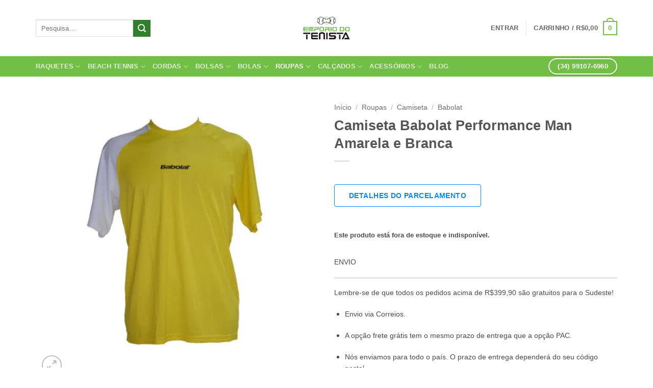

--- FILE ---
content_type: text/html; charset=UTF-8
request_url: https://emporiodotenista.com.br/produto/camiseta-babolat-performance-man-amarela-e-branca/
body_size: 121068
content:
<!DOCTYPE html>
<html lang="pt-BR" class="loading-site no-js bg-fill">
<head><meta charset="UTF-8" /><script>if(navigator.userAgent.match(/MSIE|Internet Explorer/i)||navigator.userAgent.match(/Trident\/7\..*?rv:11/i)){var href=document.location.href;if(!href.match(/[?&]nowprocket/)){if(href.indexOf("?")==-1){if(href.indexOf("#")==-1){document.location.href=href+"?nowprocket=1"}else{document.location.href=href.replace("#","?nowprocket=1#")}}else{if(href.indexOf("#")==-1){document.location.href=href+"&nowprocket=1"}else{document.location.href=href.replace("#","&nowprocket=1#")}}}}</script><script>(()=>{class RocketLazyLoadScripts{constructor(){this.v="2.0.4",this.userEvents=["keydown","keyup","mousedown","mouseup","mousemove","mouseover","mouseout","touchmove","touchstart","touchend","touchcancel","wheel","click","dblclick","input"],this.attributeEvents=["onblur","onclick","oncontextmenu","ondblclick","onfocus","onmousedown","onmouseenter","onmouseleave","onmousemove","onmouseout","onmouseover","onmouseup","onmousewheel","onscroll","onsubmit"]}async t(){this.i(),this.o(),/iP(ad|hone)/.test(navigator.userAgent)&&this.h(),this.u(),this.l(this),this.m(),this.k(this),this.p(this),this._(),await Promise.all([this.R(),this.L()]),this.lastBreath=Date.now(),this.S(this),this.P(),this.D(),this.O(),this.M(),await this.C(this.delayedScripts.normal),await this.C(this.delayedScripts.defer),await this.C(this.delayedScripts.async),await this.T(),await this.F(),await this.j(),await this.A(),window.dispatchEvent(new Event("rocket-allScriptsLoaded")),this.everythingLoaded=!0,this.lastTouchEnd&&await new Promise(t=>setTimeout(t,500-Date.now()+this.lastTouchEnd)),this.I(),this.H(),this.U(),this.W()}i(){this.CSPIssue=sessionStorage.getItem("rocketCSPIssue"),document.addEventListener("securitypolicyviolation",t=>{this.CSPIssue||"script-src-elem"!==t.violatedDirective||"data"!==t.blockedURI||(this.CSPIssue=!0,sessionStorage.setItem("rocketCSPIssue",!0))},{isRocket:!0})}o(){window.addEventListener("pageshow",t=>{this.persisted=t.persisted,this.realWindowLoadedFired=!0},{isRocket:!0}),window.addEventListener("pagehide",()=>{this.onFirstUserAction=null},{isRocket:!0})}h(){let t;function e(e){t=e}window.addEventListener("touchstart",e,{isRocket:!0}),window.addEventListener("touchend",function i(o){o.changedTouches[0]&&t.changedTouches[0]&&Math.abs(o.changedTouches[0].pageX-t.changedTouches[0].pageX)<10&&Math.abs(o.changedTouches[0].pageY-t.changedTouches[0].pageY)<10&&o.timeStamp-t.timeStamp<200&&(window.removeEventListener("touchstart",e,{isRocket:!0}),window.removeEventListener("touchend",i,{isRocket:!0}),"INPUT"===o.target.tagName&&"text"===o.target.type||(o.target.dispatchEvent(new TouchEvent("touchend",{target:o.target,bubbles:!0})),o.target.dispatchEvent(new MouseEvent("mouseover",{target:o.target,bubbles:!0})),o.target.dispatchEvent(new PointerEvent("click",{target:o.target,bubbles:!0,cancelable:!0,detail:1,clientX:o.changedTouches[0].clientX,clientY:o.changedTouches[0].clientY})),event.preventDefault()))},{isRocket:!0})}q(t){this.userActionTriggered||("mousemove"!==t.type||this.firstMousemoveIgnored?"keyup"===t.type||"mouseover"===t.type||"mouseout"===t.type||(this.userActionTriggered=!0,this.onFirstUserAction&&this.onFirstUserAction()):this.firstMousemoveIgnored=!0),"click"===t.type&&t.preventDefault(),t.stopPropagation(),t.stopImmediatePropagation(),"touchstart"===this.lastEvent&&"touchend"===t.type&&(this.lastTouchEnd=Date.now()),"click"===t.type&&(this.lastTouchEnd=0),this.lastEvent=t.type,t.composedPath&&t.composedPath()[0].getRootNode()instanceof ShadowRoot&&(t.rocketTarget=t.composedPath()[0]),this.savedUserEvents.push(t)}u(){this.savedUserEvents=[],this.userEventHandler=this.q.bind(this),this.userEvents.forEach(t=>window.addEventListener(t,this.userEventHandler,{passive:!1,isRocket:!0})),document.addEventListener("visibilitychange",this.userEventHandler,{isRocket:!0})}U(){this.userEvents.forEach(t=>window.removeEventListener(t,this.userEventHandler,{passive:!1,isRocket:!0})),document.removeEventListener("visibilitychange",this.userEventHandler,{isRocket:!0}),this.savedUserEvents.forEach(t=>{(t.rocketTarget||t.target).dispatchEvent(new window[t.constructor.name](t.type,t))})}m(){const t="return false",e=Array.from(this.attributeEvents,t=>"data-rocket-"+t),i="["+this.attributeEvents.join("],[")+"]",o="[data-rocket-"+this.attributeEvents.join("],[data-rocket-")+"]",s=(e,i,o)=>{o&&o!==t&&(e.setAttribute("data-rocket-"+i,o),e["rocket"+i]=new Function("event",o),e.setAttribute(i,t))};new MutationObserver(t=>{for(const n of t)"attributes"===n.type&&(n.attributeName.startsWith("data-rocket-")||this.everythingLoaded?n.attributeName.startsWith("data-rocket-")&&this.everythingLoaded&&this.N(n.target,n.attributeName.substring(12)):s(n.target,n.attributeName,n.target.getAttribute(n.attributeName))),"childList"===n.type&&n.addedNodes.forEach(t=>{if(t.nodeType===Node.ELEMENT_NODE)if(this.everythingLoaded)for(const i of[t,...t.querySelectorAll(o)])for(const t of i.getAttributeNames())e.includes(t)&&this.N(i,t.substring(12));else for(const e of[t,...t.querySelectorAll(i)])for(const t of e.getAttributeNames())this.attributeEvents.includes(t)&&s(e,t,e.getAttribute(t))})}).observe(document,{subtree:!0,childList:!0,attributeFilter:[...this.attributeEvents,...e]})}I(){this.attributeEvents.forEach(t=>{document.querySelectorAll("[data-rocket-"+t+"]").forEach(e=>{this.N(e,t)})})}N(t,e){const i=t.getAttribute("data-rocket-"+e);i&&(t.setAttribute(e,i),t.removeAttribute("data-rocket-"+e))}k(t){Object.defineProperty(HTMLElement.prototype,"onclick",{get(){return this.rocketonclick||null},set(e){this.rocketonclick=e,this.setAttribute(t.everythingLoaded?"onclick":"data-rocket-onclick","this.rocketonclick(event)")}})}S(t){function e(e,i){let o=e[i];e[i]=null,Object.defineProperty(e,i,{get:()=>o,set(s){t.everythingLoaded?o=s:e["rocket"+i]=o=s}})}e(document,"onreadystatechange"),e(window,"onload"),e(window,"onpageshow");try{Object.defineProperty(document,"readyState",{get:()=>t.rocketReadyState,set(e){t.rocketReadyState=e},configurable:!0}),document.readyState="loading"}catch(t){console.log("WPRocket DJE readyState conflict, bypassing")}}l(t){this.originalAddEventListener=EventTarget.prototype.addEventListener,this.originalRemoveEventListener=EventTarget.prototype.removeEventListener,this.savedEventListeners=[],EventTarget.prototype.addEventListener=function(e,i,o){o&&o.isRocket||!t.B(e,this)&&!t.userEvents.includes(e)||t.B(e,this)&&!t.userActionTriggered||e.startsWith("rocket-")||t.everythingLoaded?t.originalAddEventListener.call(this,e,i,o):(t.savedEventListeners.push({target:this,remove:!1,type:e,func:i,options:o}),"mouseenter"!==e&&"mouseleave"!==e||t.originalAddEventListener.call(this,e,t.savedUserEvents.push,o))},EventTarget.prototype.removeEventListener=function(e,i,o){o&&o.isRocket||!t.B(e,this)&&!t.userEvents.includes(e)||t.B(e,this)&&!t.userActionTriggered||e.startsWith("rocket-")||t.everythingLoaded?t.originalRemoveEventListener.call(this,e,i,o):t.savedEventListeners.push({target:this,remove:!0,type:e,func:i,options:o})}}J(t,e){this.savedEventListeners=this.savedEventListeners.filter(i=>{let o=i.type,s=i.target||window;return e!==o||t!==s||(this.B(o,s)&&(i.type="rocket-"+o),this.$(i),!1)})}H(){EventTarget.prototype.addEventListener=this.originalAddEventListener,EventTarget.prototype.removeEventListener=this.originalRemoveEventListener,this.savedEventListeners.forEach(t=>this.$(t))}$(t){t.remove?this.originalRemoveEventListener.call(t.target,t.type,t.func,t.options):this.originalAddEventListener.call(t.target,t.type,t.func,t.options)}p(t){let e;function i(e){return t.everythingLoaded?e:e.split(" ").map(t=>"load"===t||t.startsWith("load.")?"rocket-jquery-load":t).join(" ")}function o(o){function s(e){const s=o.fn[e];o.fn[e]=o.fn.init.prototype[e]=function(){return this[0]===window&&t.userActionTriggered&&("string"==typeof arguments[0]||arguments[0]instanceof String?arguments[0]=i(arguments[0]):"object"==typeof arguments[0]&&Object.keys(arguments[0]).forEach(t=>{const e=arguments[0][t];delete arguments[0][t],arguments[0][i(t)]=e})),s.apply(this,arguments),this}}if(o&&o.fn&&!t.allJQueries.includes(o)){const e={DOMContentLoaded:[],"rocket-DOMContentLoaded":[]};for(const t in e)document.addEventListener(t,()=>{e[t].forEach(t=>t())},{isRocket:!0});o.fn.ready=o.fn.init.prototype.ready=function(i){function s(){parseInt(o.fn.jquery)>2?setTimeout(()=>i.bind(document)(o)):i.bind(document)(o)}return"function"==typeof i&&(t.realDomReadyFired?!t.userActionTriggered||t.fauxDomReadyFired?s():e["rocket-DOMContentLoaded"].push(s):e.DOMContentLoaded.push(s)),o([])},s("on"),s("one"),s("off"),t.allJQueries.push(o)}e=o}t.allJQueries=[],o(window.jQuery),Object.defineProperty(window,"jQuery",{get:()=>e,set(t){o(t)}})}P(){const t=new Map;document.write=document.writeln=function(e){const i=document.currentScript,o=document.createRange(),s=i.parentElement;let n=t.get(i);void 0===n&&(n=i.nextSibling,t.set(i,n));const c=document.createDocumentFragment();o.setStart(c,0),c.appendChild(o.createContextualFragment(e)),s.insertBefore(c,n)}}async R(){return new Promise(t=>{this.userActionTriggered?t():this.onFirstUserAction=t})}async L(){return new Promise(t=>{document.addEventListener("DOMContentLoaded",()=>{this.realDomReadyFired=!0,t()},{isRocket:!0})})}async j(){return this.realWindowLoadedFired?Promise.resolve():new Promise(t=>{window.addEventListener("load",t,{isRocket:!0})})}M(){this.pendingScripts=[];this.scriptsMutationObserver=new MutationObserver(t=>{for(const e of t)e.addedNodes.forEach(t=>{"SCRIPT"!==t.tagName||t.noModule||t.isWPRocket||this.pendingScripts.push({script:t,promise:new Promise(e=>{const i=()=>{const i=this.pendingScripts.findIndex(e=>e.script===t);i>=0&&this.pendingScripts.splice(i,1),e()};t.addEventListener("load",i,{isRocket:!0}),t.addEventListener("error",i,{isRocket:!0}),setTimeout(i,1e3)})})})}),this.scriptsMutationObserver.observe(document,{childList:!0,subtree:!0})}async F(){await this.X(),this.pendingScripts.length?(await this.pendingScripts[0].promise,await this.F()):this.scriptsMutationObserver.disconnect()}D(){this.delayedScripts={normal:[],async:[],defer:[]},document.querySelectorAll("script[type$=rocketlazyloadscript]").forEach(t=>{t.hasAttribute("data-rocket-src")?t.hasAttribute("async")&&!1!==t.async?this.delayedScripts.async.push(t):t.hasAttribute("defer")&&!1!==t.defer||"module"===t.getAttribute("data-rocket-type")?this.delayedScripts.defer.push(t):this.delayedScripts.normal.push(t):this.delayedScripts.normal.push(t)})}async _(){await this.L();let t=[];document.querySelectorAll("script[type$=rocketlazyloadscript][data-rocket-src]").forEach(e=>{let i=e.getAttribute("data-rocket-src");if(i&&!i.startsWith("data:")){i.startsWith("//")&&(i=location.protocol+i);try{const o=new URL(i).origin;o!==location.origin&&t.push({src:o,crossOrigin:e.crossOrigin||"module"===e.getAttribute("data-rocket-type")})}catch(t){}}}),t=[...new Map(t.map(t=>[JSON.stringify(t),t])).values()],this.Y(t,"preconnect")}async G(t){if(await this.K(),!0!==t.noModule||!("noModule"in HTMLScriptElement.prototype))return new Promise(e=>{let i;function o(){(i||t).setAttribute("data-rocket-status","executed"),e()}try{if(navigator.userAgent.includes("Firefox/")||""===navigator.vendor||this.CSPIssue)i=document.createElement("script"),[...t.attributes].forEach(t=>{let e=t.nodeName;"type"!==e&&("data-rocket-type"===e&&(e="type"),"data-rocket-src"===e&&(e="src"),i.setAttribute(e,t.nodeValue))}),t.text&&(i.text=t.text),t.nonce&&(i.nonce=t.nonce),i.hasAttribute("src")?(i.addEventListener("load",o,{isRocket:!0}),i.addEventListener("error",()=>{i.setAttribute("data-rocket-status","failed-network"),e()},{isRocket:!0}),setTimeout(()=>{i.isConnected||e()},1)):(i.text=t.text,o()),i.isWPRocket=!0,t.parentNode.replaceChild(i,t);else{const i=t.getAttribute("data-rocket-type"),s=t.getAttribute("data-rocket-src");i?(t.type=i,t.removeAttribute("data-rocket-type")):t.removeAttribute("type"),t.addEventListener("load",o,{isRocket:!0}),t.addEventListener("error",i=>{this.CSPIssue&&i.target.src.startsWith("data:")?(console.log("WPRocket: CSP fallback activated"),t.removeAttribute("src"),this.G(t).then(e)):(t.setAttribute("data-rocket-status","failed-network"),e())},{isRocket:!0}),s?(t.fetchPriority="high",t.removeAttribute("data-rocket-src"),t.src=s):t.src="data:text/javascript;base64,"+window.btoa(unescape(encodeURIComponent(t.text)))}}catch(i){t.setAttribute("data-rocket-status","failed-transform"),e()}});t.setAttribute("data-rocket-status","skipped")}async C(t){const e=t.shift();return e?(e.isConnected&&await this.G(e),this.C(t)):Promise.resolve()}O(){this.Y([...this.delayedScripts.normal,...this.delayedScripts.defer,...this.delayedScripts.async],"preload")}Y(t,e){this.trash=this.trash||[];let i=!0;var o=document.createDocumentFragment();t.forEach(t=>{const s=t.getAttribute&&t.getAttribute("data-rocket-src")||t.src;if(s&&!s.startsWith("data:")){const n=document.createElement("link");n.href=s,n.rel=e,"preconnect"!==e&&(n.as="script",n.fetchPriority=i?"high":"low"),t.getAttribute&&"module"===t.getAttribute("data-rocket-type")&&(n.crossOrigin=!0),t.crossOrigin&&(n.crossOrigin=t.crossOrigin),t.integrity&&(n.integrity=t.integrity),t.nonce&&(n.nonce=t.nonce),o.appendChild(n),this.trash.push(n),i=!1}}),document.head.appendChild(o)}W(){this.trash.forEach(t=>t.remove())}async T(){try{document.readyState="interactive"}catch(t){}this.fauxDomReadyFired=!0;try{await this.K(),this.J(document,"readystatechange"),document.dispatchEvent(new Event("rocket-readystatechange")),await this.K(),document.rocketonreadystatechange&&document.rocketonreadystatechange(),await this.K(),this.J(document,"DOMContentLoaded"),document.dispatchEvent(new Event("rocket-DOMContentLoaded")),await this.K(),this.J(window,"DOMContentLoaded"),window.dispatchEvent(new Event("rocket-DOMContentLoaded"))}catch(t){console.error(t)}}async A(){try{document.readyState="complete"}catch(t){}try{await this.K(),this.J(document,"readystatechange"),document.dispatchEvent(new Event("rocket-readystatechange")),await this.K(),document.rocketonreadystatechange&&document.rocketonreadystatechange(),await this.K(),this.J(window,"load"),window.dispatchEvent(new Event("rocket-load")),await this.K(),window.rocketonload&&window.rocketonload(),await this.K(),this.allJQueries.forEach(t=>t(window).trigger("rocket-jquery-load")),await this.K(),this.J(window,"pageshow");const t=new Event("rocket-pageshow");t.persisted=this.persisted,window.dispatchEvent(t),await this.K(),window.rocketonpageshow&&window.rocketonpageshow({persisted:this.persisted})}catch(t){console.error(t)}}async K(){Date.now()-this.lastBreath>45&&(await this.X(),this.lastBreath=Date.now())}async X(){return document.hidden?new Promise(t=>setTimeout(t)):new Promise(t=>requestAnimationFrame(t))}B(t,e){return e===document&&"readystatechange"===t||(e===document&&"DOMContentLoaded"===t||(e===window&&"DOMContentLoaded"===t||(e===window&&"load"===t||e===window&&"pageshow"===t)))}static run(){(new RocketLazyLoadScripts).t()}}RocketLazyLoadScripts.run()})();</script>
	
	<link rel="profile" href="https://gmpg.org/xfn/11" />
	<link rel="pingback" href="https://emporiodotenista.com.br/xmlrpc.php" />

	<script type="rocketlazyloadscript">(function(html){html.className = html.className.replace(/\bno-js\b/,'js')})(document.documentElement);</script>
<meta name='robots' content='index, follow, max-image-preview:large, max-snippet:-1, max-video-preview:-1' />

<!-- Google Tag Manager for WordPress by gtm4wp.com -->
<script data-cfasync="false" data-pagespeed-no-defer>
	var gtm4wp_datalayer_name = "dataLayer";
	var dataLayer = dataLayer || [];
	const gtm4wp_use_sku_instead = 1;
	const gtm4wp_currency = 'BRL';
	const gtm4wp_product_per_impression = 10;
	const gtm4wp_clear_ecommerce = false;
	const gtm4wp_datalayer_max_timeout = 2000;
</script>
<!-- End Google Tag Manager for WordPress by gtm4wp.com --><meta name="viewport" content="width=device-width, initial-scale=1" />
	<!-- This site is optimized with the Yoast SEO Premium plugin v22.1 (Yoast SEO v26.7) - https://yoast.com/wordpress/plugins/seo/ -->
	<title>Camiseta Babolat Performance Man Amarela e Branca - Empório do Tenista</title>
<style id="wpr-usedcss">.fluid-width-video-wrapper{width:100%;position:relative;padding:0}.fluid-width-video-wrapper embed,.fluid-width-video-wrapper iframe,.fluid-width-video-wrapper object{position:absolute;top:0;left:0;width:100%;height:100%}img:is([sizes=auto i],[sizes^="auto," i]){contain-intrinsic-size:3000px 1500px}img.emoji{display:inline!important;border:none!important;box-shadow:none!important;height:1em!important;width:1em!important;margin:0 .07em!important;vertical-align:-.1em!important;background:0 0!important;padding:0!important}:root{--wp-block-synced-color:#7a00df;--wp-block-synced-color--rgb:122,0,223;--wp-bound-block-color:var(--wp-block-synced-color);--wp-editor-canvas-background:#ddd;--wp-admin-theme-color:#007cba;--wp-admin-theme-color--rgb:0,124,186;--wp-admin-theme-color-darker-10:#006ba1;--wp-admin-theme-color-darker-10--rgb:0,107,160.5;--wp-admin-theme-color-darker-20:#005a87;--wp-admin-theme-color-darker-20--rgb:0,90,135;--wp-admin-border-width-focus:2px}@media (min-resolution:192dpi){:root{--wp-admin-border-width-focus:1.5px}}:root{--wp--preset--font-size--normal:16px;--wp--preset--font-size--huge:42px}.screen-reader-text{border:0;clip-path:inset(50%);height:1px;margin:-1px;overflow:hidden;padding:0;position:absolute;width:1px;word-wrap:normal!important}.screen-reader-text:focus{background-color:#ddd;clip-path:none;color:#444;display:block;font-size:1em;height:auto;left:5px;line-height:normal;padding:15px 23px 14px;text-decoration:none;top:5px;width:auto;z-index:100000}html :where(.has-border-color){border-style:solid}html :where([style*=border-top-color]){border-top-style:solid}html :where([style*=border-right-color]){border-right-style:solid}html :where([style*=border-bottom-color]){border-bottom-style:solid}html :where([style*=border-left-color]){border-left-style:solid}html :where([style*=border-width]){border-style:solid}html :where([style*=border-top-width]){border-top-style:solid}html :where([style*=border-right-width]){border-right-style:solid}html :where([style*=border-bottom-width]){border-bottom-style:solid}html :where([style*=border-left-width]){border-left-style:solid}html :where(img[class*=wp-image-]){height:auto;max-width:100%}:where(figure){margin:0 0 1em}html :where(.is-position-sticky){--wp-admin--admin-bar--position-offset:var(--wp-admin--admin-bar--height,0px)}@media screen and (max-width:600px){html :where(.is-position-sticky){--wp-admin--admin-bar--position-offset:0px}}.cr-comment-image-top{display:inline-block;margin-right:5px;vertical-align:top;max-height:150px;border-radius:5px;overflow:hidden;border:1px solid #e4e1e3;filter:brightness(100%);box-sizing:content-box;position:relative}.cr-comment-image-top:hover{filter:brightness(95%)}.cr-comment-image-top .cr-comment-videoicon{position:absolute;top:50%;left:50%;width:32px;height:auto;margin-top:-16px;margin-left:-16px}.cr-comment-image-top img,.cr-comment-image-top video{width:150px;height:150px;box-shadow:none;padding:0;border-radius:0;object-fit:cover;cursor:pointer}.cr-comment-videos{margin-bottom:1em}.cr-comment-videos{margin:0}.cr-comment-videos-modal{position:fixed;top:0;left:0;width:100vw;height:100vh;z-index:99999;overflow:auto;background-color:rgba(0,0,0,.4);display:flex;align-items:center;justify-content:center}.cr-recaptcha{margin-bottom:1.5em}#reviews .cr-summaryBox-wrap,.cr-all-reviews-shortcode .cr-summaryBox-wrap,.cr-reviews-grid .cr-summaryBox-wrap{display:flex;flex-wrap:wrap;justify-content:space-between;padding:2px;align-items:center}.cr-all-reviews-shortcode.cr-all-reviews-new-review .cr-summaryBox-wrap{display:none}.cr-reviews-grid.cr-reviews-grid-new-review .cr-summaryBox-wrap{display:none}#reviews .cr-summaryBox-wrap{margin:0 0 1em;background-color:#f9f9f9}.cr-all-reviews-shortcode .cr-summaryBox-wrap,.cr-reviews-grid .cr-summaryBox-wrap{margin:0;background-color:#f9f9f9}.cr-reviews-grid .cr-summaryBox-wrap{margin:0 10px 20px}#reviews .cr-summaryBox-wrap .ivole-summaryBox,.cr-all-reviews-shortcode .cr-summaryBox-wrap .ivole-summaryBox,.cr-reviews-grid .cr-summaryBox-wrap .ivole-summaryBox{margin:0;width:49%;flex:0 0 49%;padding:10px;border-radius:4px;border:0 solid #e4e1e3;box-sizing:border-box}.cr-all-reviews-shortcode .cr-review-form-wrap,.cr-qna-block .cr-qna-new-q-form,.cr-reviews-grid .cr-review-form-wrap{display:none}.cr-ajax-reviews-review-form .cr-review-form-wrap,.cr-all-reviews-shortcode.cr-all-reviews-new-review .cr-review-form-wrap,.cr-qna-block.cr-qna-new-q-form-open .cr-qna-new-q-form,.cr-reviews-grid.cr-reviews-grid-new-review .cr-review-form-wrap{display:block}.cr-ajax-reviews-review-form .cr-review-form-rating,.cr-all-reviews-shortcode .cr-review-form-rating,.cr-reviews-grid .cr-review-form-rating{max-width:500px;margin:0 auto;padding:30px 0;position:relative}.cr-review-form-rating-overall .cr-review-form-rating{max-width:500px;margin:1em 0;padding:0;position:relative}.cr-review-form-wrap .cr-review-form-rating-overall .cr-review-form-rating{margin-left:auto;margin-right:auto}.cr-all-reviews-shortcode .cr-review-form-rating .cr-review-form-rating-cont,.cr-review-form-rating-overall .cr-review-form-rating .cr-review-form-rating-cont,.cr-reviews-grid .cr-review-form-rating .cr-review-form-rating-cont{display:flex;position:relative;height:auto;padding:5px 0}.cr-all-reviews-shortcode .cr-review-form-rating .cr-review-form-rating-cont .cr-review-form-rating-inner,.cr-reviews-grid .cr-review-form-rating .cr-review-form-rating-cont .cr-review-form-rating-inner{height:20px;padding:0 5px;line-height:0}.cr-review-form-rating-overall .cr-review-form-rating .cr-review-form-rating-cont .cr-review-form-rating-inner{height:30px;padding:0 5px}.cr-review-form-rating-overall .cr-review-form-rating .cr-review-form-rating-cont .cr-review-form-rating-inner svg{height:30px;width:33px}.cr-review-form-rating-overall .cr-review-form-rating .cr-review-form-rating-cont .cr-review-form-rating-inner:first-child{padding-left:0}.cr-ajax-reviews-review-form .cr-review-form-rating .cr-review-form-rating-cont .cr-review-form-rating-inner .cr-rating-act,.cr-all-reviews-shortcode .cr-review-form-rating .cr-review-form-rating-cont .cr-review-form-rating-inner .cr-rating-act,.cr-review-form-rating-overall .cr-review-form-rating .cr-review-form-rating-cont .cr-review-form-rating-inner .cr-rating-act,.cr-reviews-grid .cr-review-form-rating .cr-review-form-rating-cont .cr-review-form-rating-inner .cr-rating-act{display:none}.cr-ajax-reviews-review-form .cr-review-form-rating .cr-review-form-rating-cont .cr-review-form-rating-inner svg:hover,.cr-all-reviews-shortcode .cr-review-form-rating .cr-review-form-rating-cont .cr-review-form-rating-inner svg:hover,.cr-reviews-grid .cr-review-form-rating .cr-review-form-rating-cont .cr-review-form-rating-inner svg:hover{cursor:pointer}.cr-all-reviews-shortcode .cr-review-form-rating .cr-review-form-rating-cont .cr-review-form-rating-nbr,.cr-reviews-grid .cr-review-form-rating .cr-review-form-rating-cont .cr-review-form-rating-nbr{font-size:14px;line-height:20px;height:20px;margin:0 0 0 10px}.cr-review-form-rating-overall .cr-review-form-rating .cr-review-form-rating-cont .cr-review-form-rating-nbr{font-size:18px;line-height:30px;height:30px;margin:0 0 0 10px}.rtl .cr-review-form-rating-overall .cr-review-form-rating .cr-review-form-rating-cont .cr-review-form-rating-nbr{margin:0 10px 0 0}.cr-ajax-reviews-review-form .cr-review-form-field-error,.cr-all-reviews-shortcode .cr-review-form-field-error,.cr-onsite-questions .cr-onsite-question .cr-review-form-field-error,.cr-qna-block .cr-review-form-field-error,.cr-review-form-rating-overall .cr-review-form-field-error,.cr-reviews-grid .cr-review-form-field-error{font-size:11px;color:#ce2b37;margin:5px 0 0;display:none}.cr-all-reviews-shortcode .cr-review-form-rating.cr-review-form-error .cr-review-form-rating-cont,.cr-review-form-rating-overall .cr-review-form-rating.cr-review-form-error .cr-review-form-rating-cont,.cr-reviews-grid .cr-review-form-rating.cr-review-form-error .cr-review-form-rating-cont{background-color:#fae9eb}.cr-ajax-reviews-review-form .cr-form-item-media.cr-review-form-error .cr-review-form-field-error,.cr-ajax-reviews-review-form .cr-review-form-captcha.cr-review-form-error .cr-review-form-field-error,.cr-ajax-reviews-review-form .cr-review-form-comment.cr-review-form-error .cr-review-form-field-error,.cr-ajax-reviews-review-form .cr-review-form-email.cr-review-form-error .cr-review-form-field-error,.cr-ajax-reviews-review-form .cr-review-form-name.cr-review-form-error .cr-review-form-field-error,.cr-ajax-reviews-review-form .cr-review-form-rating.cr-review-form-error .cr-review-form-field-error,.cr-ajax-reviews-review-form .cr-review-form-terms.cr-review-form-error .cr-review-form-field-error,.cr-all-reviews-shortcode .cr-form-item-media.cr-review-form-error .cr-review-form-field-error,.cr-all-reviews-shortcode .cr-review-form-captcha.cr-review-form-error .cr-review-form-field-error,.cr-all-reviews-shortcode .cr-review-form-comment.cr-review-form-error .cr-review-form-field-error,.cr-all-reviews-shortcode .cr-review-form-email.cr-review-form-error .cr-review-form-field-error,.cr-all-reviews-shortcode .cr-review-form-name.cr-review-form-error .cr-review-form-field-error,.cr-all-reviews-shortcode .cr-review-form-rating.cr-review-form-error .cr-review-form-field-error,.cr-all-reviews-shortcode .cr-review-form-terms.cr-review-form-error .cr-review-form-field-error,.cr-onsite-questions .cr-onsite-question.cr-review-form-error .cr-review-form-field-error,.cr-qna-block .cr-review-form-comment.cr-review-form-error .cr-review-form-field-error,.cr-qna-block .cr-review-form-email.cr-review-form-error .cr-review-form-field-error,.cr-qna-block .cr-review-form-name.cr-review-form-error .cr-review-form-field-error,.cr-qna-block .cr-review-form-terms.cr-review-form-error .cr-review-form-field-error,.cr-review-form-rating-overall .cr-review-form-rating.cr-review-form-error .cr-review-form-field-error,.cr-reviews-grid .cr-form-item-media.cr-review-form-error .cr-review-form-field-error,.cr-reviews-grid .cr-review-form-captcha.cr-review-form-error .cr-review-form-field-error,.cr-reviews-grid .cr-review-form-comment.cr-review-form-error .cr-review-form-field-error,.cr-reviews-grid .cr-review-form-email.cr-review-form-error .cr-review-form-field-error,.cr-reviews-grid .cr-review-form-name.cr-review-form-error .cr-review-form-field-error,.cr-reviews-grid .cr-review-form-terms.cr-review-form-error .cr-review-form-field-error{display:block}.cr-ajax-reviews-review-form .cr-review-form-comment,.cr-all-reviews-shortcode .cr-review-form-comment,.cr-qna-block .cr-review-form-comment,.cr-reviews-grid .cr-review-form-comment{max-width:500px;margin:0 auto;padding:0 0 20px;position:relative}.cr-ajax-reviews-review-form .cr-review-form-comment .cr-review-form-comment-txt,.cr-all-reviews-shortcode .cr-review-form-comment .cr-review-form-comment-txt,.cr-qna-block .cr-review-form-comment .cr-review-form-comment-txt,.cr-reviews-grid .cr-review-form-comment .cr-review-form-comment-txt{border:1px solid #d8e2e7;background-color:#fff;box-shadow:none;position:relative;padding:12px 16px;color:#0e252c;font-size:14px;width:100%;margin:0;box-sizing:border-box}.cr-ajax-reviews-review-form .cr-review-form-comment.cr-review-form-error .cr-review-form-comment-txt,.cr-all-reviews-shortcode .cr-review-form-comment.cr-review-form-error .cr-review-form-comment-txt,.cr-qna-block .cr-review-form-comment.cr-review-form-error .cr-review-form-comment-txt,.cr-reviews-grid .cr-review-form-comment.cr-review-form-error .cr-review-form-comment-txt{border:2px solid #ce2b37}.cr-ajax-reviews-review-form .cr-form-item-media,.cr-all-reviews-shortcode .cr-form-item-media,.cr-reviews-grid .cr-form-item-media{max-width:500px;margin:0 auto;padding:0 0 20px}.cr-ajax-reviews-review-form .cr-review-form-terms,.cr-all-reviews-shortcode .cr-review-form-terms,.cr-qna-block .cr-review-form-terms,.cr-reviews-grid .cr-review-form-terms{max-width:500px;margin:0 auto;padding:0 0 20px;line-height:1;display:block}.cr-ajax-reviews-review-form .cr-review-form-terms label,.cr-all-reviews-shortcode .cr-review-form-terms label,.cr-qna-block .cr-review-form-terms label,.cr-reviews-grid .cr-review-form-terms label{display:inline-block;font-size:14px;font-weight:400;margin:0}.cr-ajax-reviews-review-form .cr-review-form-terms .cr-review-form-checkbox,.cr-all-reviews-shortcode .cr-review-form-terms .cr-review-form-checkbox,.cr-qna-block .cr-review-form-terms .cr-review-form-checkbox,.cr-reviews-grid .cr-review-form-terms .cr-review-form-checkbox{appearance:auto;width:auto;height:auto;border:none;display:inline-block;vertical-align:middle;margin:0 5px 0 0;accent-color:#4D5D64}.rtl .cr-ajax-reviews-review-form .cr-review-form-terms .cr-review-form-checkbox,.rtl .cr-all-reviews-shortcode .cr-review-form-terms .cr-review-form-checkbox,.rtl .cr-qna-block .cr-review-form-terms .cr-review-form-checkbox,.rtl .cr-reviews-grid .cr-review-form-terms .cr-review-form-checkbox{margin:0 0 0 5px}.cr-ajax-reviews-review-form .cr-review-form-terms span,.cr-all-reviews-shortcode .cr-review-form-terms span,.cr-qna-block .cr-review-form-terms span,.cr-reviews-grid .cr-review-form-terms span{display:inline;vertical-align:middle;color:#0e252c;line-height:1.3}.cr-ajax-reviews-review-form .cr-review-form-terms .cr-review-form-checkbox::after,.cr-all-reviews-shortcode .cr-review-form-terms .cr-review-form-checkbox::after,.cr-qna-block .cr-review-form-terms .cr-review-form-checkbox::after,.cr-reviews-grid .cr-review-form-terms .cr-review-form-checkbox::after{border:none;content:normal}.cr-review-form-wrap .cr-onsite-question label{position:absolute;top:-7px;z-index:1;left:16px;background-color:#fff;padding:0 5px;font-size:12px;line-height:12px;height:12px;color:#4d5d64;font-weight:400}.rtl .cr-review-form-wrap .cr-onsite-question label{left:auto;right:16px}.cr-review-form-wrap .cr-onsite-questions{max-width:500px;margin:0 auto}.cr-ajax-reviews-review-form .cr-review-form-email.cr-review-form-error .cr-review-form-txt,.cr-ajax-reviews-review-form .cr-review-form-name.cr-review-form-error .cr-review-form-txt,.cr-all-reviews-shortcode .cr-review-form-email.cr-review-form-error .cr-review-form-txt,.cr-all-reviews-shortcode .cr-review-form-name.cr-review-form-error .cr-review-form-txt,.cr-onsite-questions .cr-onsite-question.cr-review-form-error input[type=number],.cr-onsite-questions .cr-onsite-question.cr-review-form-error input[type=text],.cr-qna-block .cr-review-form-email.cr-review-form-error .cr-review-form-txt,.cr-qna-block .cr-review-form-name.cr-review-form-error .cr-review-form-txt,.cr-reviews-grid .cr-review-form-email.cr-review-form-error .cr-review-form-txt,.cr-reviews-grid .cr-review-form-name.cr-review-form-error .cr-review-form-txt,.cr-single-product-review .cr-review-form-textbox.cr-review-form-error{border:2px solid #ce2b37}.cr-ajax-reviews-review-form .cr-review-form-captcha,.cr-all-reviews-shortcode .cr-review-form-captcha,.cr-reviews-grid .cr-review-form-captcha{max-width:500px;margin:0 auto;padding:0 0 20px;display:flex;flex-direction:column;align-items:start}.cr-ajax-reviews-review-form .cr-review-form-captcha .cr-recaptcha,.cr-all-reviews-shortcode .cr-review-form-captcha .cr-recaptcha,.cr-reviews-grid .cr-review-form-captcha .cr-recaptcha{margin:0}.cr-ajax-reviews-review-form .cr-review-form-submitting .cr-onsite-question,.cr-ajax-reviews-review-form .cr-review-form-submitting .cr-review-form-captcha,.cr-ajax-reviews-review-form .cr-review-form-submitting .cr-review-form-comment .cr-review-form-comment-txt,.cr-ajax-reviews-review-form .cr-review-form-submitting .cr-review-form-rating .cr-review-form-rating-inner,.cr-ajax-reviews-review-form .cr-review-form-submitting .cr-review-form-terms,.cr-all-reviews-shortcode .cr-review-form-submitting .cr-onsite-question,.cr-all-reviews-shortcode .cr-review-form-submitting .cr-review-form-captcha,.cr-all-reviews-shortcode .cr-review-form-submitting .cr-review-form-comment .cr-review-form-comment-txt,.cr-all-reviews-shortcode .cr-review-form-submitting .cr-review-form-rating .cr-review-form-rating-inner,.cr-all-reviews-shortcode .cr-review-form-submitting .cr-review-form-terms,.cr-qna-block .cr-review-form-submitting.cr-qna-list-inl-answ,.cr-qna-block .cr-review-form-submitting.cr-qna-new-q-form,.cr-reviews-grid .cr-review-form-submitting .cr-onsite-question,.cr-reviews-grid .cr-review-form-submitting .cr-review-form-captcha,.cr-reviews-grid .cr-review-form-submitting .cr-review-form-comment .cr-review-form-comment-txt,.cr-reviews-grid .cr-review-form-submitting .cr-review-form-rating .cr-review-form-rating-inner,.cr-reviews-grid .cr-review-form-submitting .cr-review-form-terms{pointer-events:none}.cr-ajax-reviews-review-form .cr-review-form-res .cr-form-item-media,.cr-ajax-reviews-review-form .cr-review-form-res .cr-onsite-question,.cr-ajax-reviews-review-form .cr-review-form-res .cr-review-form-captcha,.cr-ajax-reviews-review-form .cr-review-form-res .cr-review-form-comment,.cr-ajax-reviews-review-form .cr-review-form-res .cr-review-form-rating,.cr-ajax-reviews-review-form .cr-review-form-res .cr-review-form-terms,.cr-all-reviews-shortcode .cr-review-form-res .cr-form-item-media,.cr-all-reviews-shortcode .cr-review-form-res .cr-onsite-question,.cr-all-reviews-shortcode .cr-review-form-res .cr-review-form-captcha,.cr-all-reviews-shortcode .cr-review-form-res .cr-review-form-comment,.cr-all-reviews-shortcode .cr-review-form-res .cr-review-form-rating,.cr-all-reviews-shortcode .cr-review-form-res .cr-review-form-terms,.cr-qna-block .cr-review-form-res .cr-review-form-comment,.cr-qna-block .cr-review-form-res .cr-review-form-terms,.cr-reviews-grid .cr-review-form-res .cr-form-item-media,.cr-reviews-grid .cr-review-form-res .cr-onsite-question,.cr-reviews-grid .cr-review-form-res .cr-review-form-captcha,.cr-reviews-grid .cr-review-form-res .cr-review-form-comment,.cr-reviews-grid .cr-review-form-res .cr-review-form-rating,.cr-reviews-grid .cr-review-form-res .cr-review-form-terms{display:none}.cr-ajax-reviews-review-form .cr-review-form-result,.cr-all-reviews-shortcode .cr-review-form-result,.cr-qna-block .cr-review-form-result,.cr-reviews-grid .cr-review-form-result{max-width:500px;margin:0 auto;display:none;position:relative;padding:40px 0}.cr-ajax-reviews-review-form .cr-review-form-res .cr-review-form-result,.cr-all-reviews-shortcode .cr-review-form-res .cr-review-form-result,.cr-qna-block .cr-review-form-res .cr-review-form-result,.cr-reviews-grid .cr-review-form-res .cr-review-form-result{display:flex;flex-direction:column;align-items:center}.cr-ajax-reviews-review-form .cr-review-form-res .cr-review-form-result span,.cr-all-reviews-shortcode .cr-review-form-res .cr-review-form-result span,.cr-qna-block .cr-review-form-res .cr-review-form-result span,.cr-reviews-grid .cr-review-form-res .cr-review-form-result span{padding:0 0 20px}.cr-ajax-reviews-review-form .cr-review-form-res .cr-review-form-result .cr-review-form-continue,.cr-all-reviews-shortcode .cr-review-form-res .cr-review-form-result .cr-review-form-continue,.cr-qna-block .cr-review-form-res .cr-review-form-result .cr-review-form-continue,.cr-reviews-grid .cr-review-form-res .cr-review-form-result .cr-review-form-continue{display:flex;background-color:#31856c;color:#fff;border:0;height:40px;line-height:20px;font-size:15px;width:auto;text-decoration:none;align-items:center;justify-content:center}.cr-ajax-reviews-review-form .cr-review-form-res .cr-review-form-result .cr-review-form-continue:hover,.cr-all-reviews-shortcode .cr-review-form-res .cr-review-form-result .cr-review-form-continue:hover,.cr-qna-block .cr-review-form-res .cr-review-form-result .cr-review-form-continue:hover,.cr-reviews-grid .cr-review-form-res .cr-review-form-result .cr-review-form-continue:hover{background-color:#276a56;text-decoration:none;cursor:pointer}.ivole-summaryBox{max-width:100%;font-size:14px}div.ivole-summaryBox{margin-bottom:2rem}#reviews .cr-summaryBox-wrap .cr-count-filtered-reviews,.cr-all-reviews-shortcode .cr-summaryBox-wrap .cr-count-filtered-reviews,.cr-reviews-grid .cr-summaryBox-wrap .cr-count-filtered-reviews{width:100%;padding:5px 10px;margin-top:0;font-size:14px;color:#0e252c}#reviews.cr-reviews-ajax-reviews{width:100%}#reviews.cr-reviews-ajax-reviews .cr-count-row,.cr-all-reviews-shortcode .cr-count-row{background-color:#f9f9f9;padding:10px 12px;font-size:12px;color:#0e252c;margin:24px 0;display:flex;align-items:center;justify-content:space-between}.cr-all-reviews-shortcode.cr-all-reviews-new-review .cr-count-row{display:none}.cr-all-reviews-shortcode .cr-count-row a,.cr-reviews-ajax-comments .cr-count-row a{color:#0e252c;text-decoration:underline}.cr-all-reviews-shortcode .cr-count-row a:hover,.cr-reviews-ajax-comments .cr-count-row a:hover{cursor:pointer;color:#0e252c}.cr-ajax-reviews-sort.cr-sort-updating,.cr-count-row .cr-seeAll-updating,.cr-review-tags-filter.cr-tags-updating,div.ivole-summaryBox.cr-summaryBar-updating,div.ivole-summaryBox.cr-summaryBox-ajax.cr-summaryBar-updating{opacity:.5;pointer-events:none}.cr-voting-cont-uni svg{margin-left:0;margin-right:7px;margin-top:0;margin-bottom:0;width:13px;height:16px;cursor:pointer;pointer-events:auto}.rtl .cr-voting-cont-uni svg{margin-right:0;margin-left:7px}.cr-voting-cont-uni .cr-voting-update svg{pointer-events:none}.cr-voting-cont-uni span.cr-voting-upvote svg:hover{color:#000}.cr-voting-cont-uni span{display:block;line-height:11px;font-size:11px;margin-left:0;margin-right:0;margin-top:0;margin-bottom:0}.cr-voting-cont-uni span.cr-voting-upvote-count{margin-right:10px;color:#18b394}.rtl .cr-voting-cont-uni span.cr-voting-upvote-count{margin-right:0;margin-left:10px}.cr-voting-cont-uni span.cr-voting-downvote-count{color:#ce2b37}.cr-all-reviews-shortcode .commentlist.cr-pagination-load{opacity:.5;pointer-events:none}.cr-review-tags-filter{padding-top:5px;padding-left:0;padding-right:0;padding-bottom:0;pointer-events:auto;opacity:1}div.cr-review-tags-filter.cr-review-tags-filter-disabled{pointer-events:none;opacity:.5}#reviews.cr-reviews-ajax-reviews #comments.cr-reviews-ajax-comments .cr-ajax-reviews-list ul.children{list-style:none;margin:20px 0 0 50px;margin-inline-start:70px;padding-inline-start:0}#reviews.cr-reviews-ajax-reviews #comments.cr-reviews-ajax-comments .cr-ajax-reviews-list{list-style-type:none;margin:0;padding:0 0 1.5em;display:block;position:relative}#reviews.cr-reviews-ajax-reviews #comments.cr-reviews-ajax-comments .cr-ajax-reviews-list li{margin:0 0 30px;list-style:none;clear:both;border:0;padding:0}.cr-all-reviews-shortcode.cr-all-reviews-new-review .cr-review-tags-filter,.cr-reviews-grid.cr-reviews-grid-new-review .cr-review-tags-filter,.cr-reviews-grid.cr-reviews-grid-new-review .cr-reviews-grid-inner{display:none}.cr-form-item-media-none{padding:24px;text-align:left;display:flex;align-items:center;cursor:pointer;border:1px dashed #d8e2e7;border-radius:2px}.cr-review-form-error .cr-form-item-media-none{border-color:#ce2b37}.cr-form-visible .cr-form-item-media-none{display:none}.cr-form-item-media-none span{display:inline-block;vertical-align:top;margin:0 0 0 20px;color:#4d5d64;font-size:12px}.rtl .cr-form-item-media-none span{margin:0 20px 0 0}.cr-form-item-media-none:active{border-color:#c9c9c9}.cr-form-item-media .cr-form-item-media-file{display:none}.cr-form-item-media-preview{display:none;margin:0;flex-wrap:wrap}.cr-form-visible .cr-form-item-media-preview{display:flex;row-gap:9px}.cr-form-item-media-preview .cr-upload-images-containers{width:108px;height:108px;margin-bottom:0;margin-right:9px;position:relative;display:flex;align-items:center;justify-content:center;pointer-events:auto;border:1px solid #d8e2e7;padding:0;overflow:hidden}.cr-form-item-media-preview .cr-upload-images-containers.cr-upload-delete-pending{pointer-events:none}.cr-form-item-media-preview .cr-upload-images-containers.cr-upload-ok{padding:0}.cr-form-item-media-preview .cr-upload-images-containers img{margin:0;opacity:.3;object-fit:cover}.cr-form-item-media-preview .cr-upload-images-containers .cr-upload-video-thumbnail{width:108px;height:108px;margin:0;opacity:.3;padding:15px;border:1px solid #e0e0e0;fill:#e0e0e0;border-radius:2px}.cr-form-item-media-preview .cr-upload-images-containers.cr-upload-ok img{opacity:1}.cr-form-item-media-preview .cr-upload-images-containers.cr-upload-ok .cr-upload-video-thumbnail{opacity:.6;border-width:0}.cr-form-item-media-preview .cr-upload-images-containers.cr-upload-ok.cr-upload-delete-pending img{opacity:.2}.cr-form-item-media-preview .cr-upload-images-containers.cr-upload-ok.cr-upload-delete-pending .cr-upload-video-thumbnail{opacity:.2}.cr-form-item-media-preview .cr-upload-images-containers .cr-upload-images-delete{padding:1px;position:absolute;top:2px;right:2px;width:16px;height:16px;display:none;background-color:#ce2b37;border-radius:8px;border:0 solid;line-height:0;cursor:pointer}.cr-form-item-media-preview .cr-upload-images-containers.cr-upload-ok .cr-upload-images-delete{display:block}.cr-form-item-media-preview .cr-upload-images-containers.cr-upload-ok.cr-upload-delete-pending .cr-upload-images-delete{opacity:.2}.cr-form-item-media-preview .cr-upload-images-containers .cr-upload-images-delete .cr-no-icon{fill:#ffffff}.cr-form-item-media-preview .cr-upload-images-containers .cr-upload-images-delete-spinner{margin:0;background:var(--wpr-bg-ea12a7a1-d58f-47c8-ba14-8e07340cc101) no-repeat;background-size:20px 20px;width:20px;height:20px;display:none;text-decoration:none;position:absolute;top:50%;left:50%;transform:translate(-50%,-50%)}.cr-form-item-media-preview .cr-upload-images-containers.cr-upload-delete-pending .cr-upload-images-delete-spinner{display:block}.cr-form-item-media-preview .cr-form-item-media-add{cursor:pointer;width:108px;height:108px;text-align:center;line-height:108px;font-size:40px;color:#e0e0e0;border:1px dashed #e0e0e0;margin-bottom:0;display:inline-block}.cr-form-item-media-preview .cr-form-item-media-add:active{border-color:#c9c9c9;color:#c9c9c9}.cr-form-item-media-preview .cr-upload-images-containers .cr-upload-images-pbar{width:94px;height:10px;margin:0 5px;padding:0;position:absolute;top:50%;left:0;transform:translate(0,-50%);background-color:#ddd;border-radius:5px}.cr-form-item-media-preview .cr-upload-images-containers.cr-upload-ok .cr-upload-images-pbar{display:none}.cr-form-item-media-preview .cr-upload-images-containers .cr-upload-images-pbar .cr-upload-images-pbarin{width:0;height:100%;margin:0;padding:0;background-color:#1ab394;border-radius:5px}.cr-reviews-rating{display:flex;column-gap:10px;align-items:center;margin:0;padding:0;line-height:0}.cr-reviews-rating .cr-qna-separator{margin:0}@media (max-width:500px){#reviews .cr-summaryBox-wrap .ivole-summaryBox,.cr-all-reviews-shortcode .cr-summaryBox-wrap .ivole-summaryBox,.cr-reviews-grid .cr-summaryBox-wrap .ivole-summaryBox{width:100%;flex:0 0 100%}}.cr-review-form-wrap .cr-onsite-key-question{display:block;margin:1.5em auto;position:relative;width:100%;max-width:500px}.cr-review-form-wrap .cr-onsite-key-question label{font-size:16px}.cr-onsite-questions .cr-onsite-question{display:block;margin:1.5em 0;position:relative}.cr-onsite-questions .cr-onsite-question .required,.cr-review-form-rating-overall .cr-review-form-rating .required{margin:0 0 0 3px}.cr-onsite-questions .cr-onsite-question input,.cr-onsite-questions .cr-onsite-question label{display:block}.cr-all-reviews-shortcode .cr-show-more-button,.cr-qna-block .cr-show-more-que,.cr-reviews-ajax-reviews .cr-show-more-reviews-prd,.cr-reviews-grid .cr-show-more-button{display:block;margin:10px auto;height:40px;padding:0 20px;border:1px solid #bcccd4;font-size:14px;background-color:transparent;color:#0e252c}.cr-qna-block .cr-show-more-que{margin:20px auto}.cr-all-reviews-shortcode.cr-all-reviews-new-review .cr-show-more-button,.cr-reviews-grid.cr-reviews-grid-new-review .cr-show-more-button{display:none}.cr-all-reviews-shortcode .cr-show-more-button:focus,.cr-all-reviews-shortcode .cr-show-more-button:hover,.cr-qna-block .cr-show-more-que:focus,.cr-qna-block .cr-show-more-que:hover,.cr-reviews-ajax-reviews .cr-show-more-reviews-prd:focus,.cr-reviews-ajax-reviews .cr-show-more-reviews-prd:hover,.cr-reviews-grid .cr-show-more-button:focus,.cr-reviews-grid .cr-show-more-button:hover{border:1px solid #00a79d;background-color:transparent;color:#0e252c}.cr-all-reviews-shortcode .commentlist.cr-pagination-load .cr-pagination-review-spinner,.cr-show-more-review-spinner{display:block;margin:20px auto;background:var(--wpr-bg-a59de1b8-0f56-4105-8257-3d2e844322b2) no-repeat;background-size:20px 20px;width:20px;height:20px}.cr-all-reviews-shortcode .commentlist.cr-pagination-load .cr-pagination-review-spinner{position:absolute;top:50%;left:50%;transform:translate(-50%,-50%);margin:auto}.cr-all-reviews-shortcode .commentlist .cr-pagination-review-spinner,.cr-all-reviews-shortcode.cr-all-reviews-new-review .cr-show-more-review-spinner,.cr-reviews-grid.cr-reviews-grid-new-review .cr-show-more-review-spinner{display:none}.cr-all-reviews-shortcode.cr-all-reviews-new-review .cr-search-no-reviews{display:none}#reviews.cr-reviews-ajax-reviews .cr-ajax-search,.cr-all-reviews-shortcode .cr-ajax-search{display:flex;padding:0;margin:24px 0;width:100%}.cr-all-reviews-shortcode.cr-all-reviews-new-review .cr-ajax-search{display:none}#reviews.cr-reviews-ajax-reviews .cr-ajax-search div,.cr-all-reviews-shortcode .cr-ajax-search div,.cr-qna-block .cr-qna-search-block div{position:relative;flex-grow:1}.cr-ajax-search input[type=text]{border:1px solid;border-radius:4px 4px 4px 4px;border-color:#adb1b8 #a2a6ac #8d9096;background-color:#fff;padding:3px 10px;padding-left:calc(1.5em + .75rem);padding-right:1.8em;width:100%;line-height:1.5em;margin:0;font-size:1em;box-sizing:border-box}.rtl .cr-ajax-search input[type=text]{padding-right:calc(1.5em + .75rem);padding-left:1.8em}.cr-ajax-search input[type=text]{border:1px solid;border-radius:4px 4px 4px 4px;border-color:#adb1b8 #a2a6ac #8d9096;background-color:#fff;color:#898f92;padding:3px 10px;padding-left:calc(1.5em + .75rem);padding-right:1.5em;width:100%;margin:0;font-size:1em;box-shadow:none;outline:0;box-sizing:border-box}.cr-ajax-search input[type=text]{height:42px}#reviews.cr-reviews-ajax-reviews .cr-clear-input,.cr-all-reviews-shortcode .cr-clear-input,.cr-qna-block .cr-qna-search-block .cr-clear-input{display:none;position:absolute;cursor:pointer;margin-left:-1.7em;margin-top:-8px;height:16px;top:50%;right:8px}.rtl #reviews.cr-reviews-ajax-reviews .cr-clear-input,.rtl .cr-all-reviews-shortcode .cr-clear-input,.rtl .cr-qna-block .cr-qna-search-block .cr-clear-input{left:8px;right:auto;margin-left:0}#reviews.cr-reviews-ajax-reviews .cr-clear-input svg,.cr-all-reviews-shortcode .cr-clear-input svg,.cr-qna-block .cr-qna-search-block .cr-clear-input svg{display:block;height:16px}.cr-ajax-search input[type=text]:focus{background-color:#fff;outline:0;border-color:#e77600;box-shadow:0 0 3px 2px rgba(228,121,17,.5)}.cr-ajax-reviews-review-form{display:none}#reviews.cr-reviews-ajax-reviews .comment-reply-title{display:block;font-size:1.5em}.cr-ajax-reviews-review-form p.form-submit{display:flex;justify-content:space-between;align-items:center}#reviews.cr-reviews-ajax-reviews .cr-ajax-reviews-cus-images-div,.cr-all-reviews-shortcode .cr-ajax-reviews-cus-images-div{margin:12px 0 24px}#reviews.cr-reviews-ajax-reviews .cr-ajax-reviews-cus-images-modal-cont,.cr-all-reviews-shortcode .cr-ajax-reviews-cus-images-modal-cont{position:fixed;top:0;left:0;width:100%;height:100%;background:rgba(120,120,120,.8);z-index:100001;display:none;opacity:0}#reviews.cr-reviews-ajax-reviews .cr-ajax-reviews-cus-images-modal-cont.cr-mask-active,.cr-all-reviews-shortcode .cr-ajax-reviews-cus-images-modal-cont.cr-mask-active{visibility:visible;opacity:1;display:flex;justify-content:center;align-items:center}#reviews.cr-reviews-ajax-reviews .cr-ajax-reviews-cus-images-modal,.cr-all-reviews-shortcode .cr-ajax-reviews-cus-images-modal{visibility:visible;position:relative;max-width:100vw;width:700px;background:#fff;z-index:100001;display:block;border-radius:3px;opacity:1;max-height:100vh}#reviews.cr-reviews-ajax-reviews .cr-ajax-reviews-cus-images-modal button.cr-ajax-reviews-cus-images-close,.cr-all-reviews-shortcode .cr-ajax-reviews-cus-images-modal button.cr-ajax-reviews-cus-images-close{display:block;zoom:1;background-color:transparent;border:none;float:right;padding:8px;position:absolute;top:50%;right:5px;margin:-15px 0 0;line-height:0;min-height:auto}#reviews.cr-reviews-ajax-reviews .cr-ajax-reviews-cus-images-modal button.cr-ajax-reviews-cus-images-close svg,.cr-all-reviews-shortcode .cr-ajax-reviews-cus-images-modal button.cr-ajax-reviews-cus-images-close svg{opacity:.64;width:15px;height:15px;font-size:15px}#reviews.cr-reviews-ajax-reviews .cr-ajax-reviews-cus-images-modal .cr-ajax-reviews-cus-images-close .cr-no-icon,.cr-all-reviews-shortcode .cr-ajax-reviews-cus-images-modal .cr-ajax-reviews-cus-images-close .cr-no-icon{fill:#333333}#reviews.cr-reviews-ajax-reviews .cr-ajax-reviews-cus-images-modal .cr-ajax-reviews-cus-images-slider-nav,.cr-all-reviews-shortcode .cr-ajax-reviews-cus-images-modal .cr-ajax-reviews-cus-images-slider-nav{width:80%;margin:0 auto 35px;background-color:#f4f4f4}.cr-noscroll{overflow:hidden}.product_meta .cr_brand_val,.product_meta .cr_gtin_val,.product_meta .cr_mpn_val{display:inline}.cr-reviews-grid .cr-grid-read-less a,.cr-reviews-grid .cr-grid-read-more a,.cr-reviews-slider .cr-slider-read-less a,.cr-reviews-slider .cr-slider-read-more a{font-size:.8em}.cr-reviews-grid .cr-grid-details,.cr-reviews-slider .cr-slider-details{display:none}.cr-qna-block .cr-qna-search-block{display:flex;justify-content:flex-end;margin-bottom:30px}.cr-qna-block .cr-qna-list-block{display:block}.cr-qna-block.cr-qna-new-q-form-open .cr-qna-list-block,.cr-qna-block.cr-qna-new-q-form-open .cr-qna-search-block{display:none}.cr-qna-block .cr-qna-search-block .cr-qna-ask-button{font-size:16px;font-weight:400;background:#31856c;border:0 solid;border-radius:0;min-height:42px;color:#fff;cursor:pointer;display:inline-block;outline-style:none;margin-top:0;margin-bottom:0;margin-left:10px;margin-right:0;padding:5px 15px}.cr-qna-block .cr-qna-search-block .cr-qna-ask-button:hover{background:#276a56}.rtl .cr-qna-block .cr-qna-search-block .cr-qna-ask-button{margin-left:0;margin-right:10px}.cr-qna-block #cr-show-more-q-spinner{display:block;margin:30px auto;background:var(--wpr-bg-da8c42d3-5517-46f7-a1f4-3c86bc756fc8) no-repeat;background-size:20px 20px;width:20px;height:20px}.cr-qna-block .cr-search-no-qna{margin:30px auto;text-align:center;color:#203741}#review_form .cr-upload-images-preview,.cr-upload-images-preview{display:flex;margin:0}#review_form .cr-upload-images-preview .cr-upload-images-containers,.cr-upload-images-preview .cr-upload-images-containers{width:75px;height:75px;margin:0 10px 10px 0;position:relative;display:flex;align-items:center;justify-content:center;pointer-events:auto}#review_form .cr-upload-images-preview .cr-upload-images-containers .cr-upload-video-thumbnail,.cr-upload-images-preview .cr-upload-images-containers .cr-upload-video-thumbnail{margin:0;opacity:.3;padding:15px;border:1px solid #e0e0e0;fill:#e0e0e0;border-radius:2px}#review_form .cr-upload-images-preview .cr-upload-images-containers.cr-upload-delete-pending,.cr-upload-images-preview .cr-upload-images-containers.cr-upload-delete-pending{pointer-events:none}#review_form .cr-upload-images-preview .cr-upload-images-thumbnail,.cr-upload-images-preview .cr-upload-images-thumbnail{max-width:100%;max-height:100%;margin:0;opacity:.3}#review_form .cr-upload-images-preview .cr-upload-images-containers.cr-upload-ok.cr-upload-delete-pending .cr-upload-images-thumbnail,#review_form .cr-upload-images-preview .cr-upload-images-containers.cr-upload-ok.cr-upload-delete-pending .cr-upload-video-thumbnail,.cr-upload-images-preview .cr-upload-images-containers.cr-upload-ok.cr-upload-delete-pending .cr-upload-images-thumbnail,.cr-upload-images-preview .cr-upload-images-containers.cr-upload-ok.cr-upload-delete-pending .cr-upload-video-thumbnail{opacity:.2}#review_form .cr-upload-images-preview .cr-upload-images-containers .cr-upload-images-pbar,.cr-upload-images-preview .cr-upload-images-containers .cr-upload-images-pbar{width:65px;height:10px;margin:0 5px;padding:0;position:absolute;top:50%;left:0;transform:translate(0,-50%);background-color:#ddd;border-radius:5px}#review_form .cr-upload-images-preview .cr-upload-images-pbar .cr-upload-images-pbarin,.cr-upload-images-preview .cr-upload-images-pbarin{width:0;height:100%;margin:0;padding:0;background-color:#4bbe67;border-radius:5px}#review_form .cr-upload-images-preview .cr-upload-images-containers.cr-upload-ok .cr-upload-images-thumbnail,.cr-upload-images-preview .cr-upload-images-containers.cr-upload-ok .cr-upload-images-thumbnail{opacity:1}#review_form .cr-upload-images-preview .cr-upload-images-containers.cr-upload-ok .cr-upload-video-thumbnail,.cr-upload-images-preview .cr-upload-images-containers.cr-upload-ok .cr-upload-video-thumbnail{opacity:1;border-width:0}#review_form .cr-upload-images-preview .cr-upload-images-containers.cr-upload-ok .cr-upload-images-pbar,.cr-upload-images-preview .cr-upload-images-containers.cr-upload-ok .cr-upload-images-pbar{display:none}#review_form .cr-upload-images-preview .cr-upload-images-containers .cr-upload-images-delete,.cr-upload-images-preview .cr-upload-images-containers .cr-upload-images-delete{padding:1px;position:absolute;top:0;right:0;width:20px;height:20px;display:none;background-color:#e7412c;border-radius:10px;border:0 solid;line-height:0;cursor:pointer}#review_form .cr-upload-images-preview .cr-upload-images-containers .cr-upload-images-delete:hover,.cr-upload-images-preview .cr-upload-images-containers .cr-upload-images-delete:hover{background-color:#db2c1b}#review_form .cr-upload-images-preview .cr-upload-images-containers.cr-upload-ok .cr-upload-images-delete,.cr-upload-images-preview .cr-upload-images-containers.cr-upload-delete-pending .cr-upload-images-delete{display:block}#review_form .cr-upload-images-preview .cr-upload-images-containers.cr-upload-ok.cr-upload-delete-pending .cr-upload-images-delete,.cr-upload-images-preview .cr-upload-images-containers.cr-upload-delete-pending .cr-upload-images-delete{opacity:.2}#review_form .cr-upload-images-preview .cr-upload-images-containers .cr-upload-images-delete svg,.cr-upload-images-preview .cr-upload-images-containers .cr-upload-images-delete svg{padding:0;width:18px;height:18px;font-size:18px;line-height:18px;display:block}#review_form .cr-upload-images-preview .cr-upload-images-containers .cr-upload-images-delete .cr-no-icon,.cr-upload-images-preview .cr-upload-images-containers .cr-upload-images-delete .cr-no-icon{fill:#FFFFFF}#review_form .cr-upload-images-preview .cr-upload-images-containers .cr-upload-images-delete-spinner,.cr-upload-images-preview .cr-upload-images-containers .cr-upload-images-delete-spinner{margin:0;background:var(--wpr-bg-1692cb85-3a24-4a2a-b1e6-6ba9417e6220) no-repeat;background-size:20px 20px;width:20px;height:20px;display:none;text-decoration:none;position:absolute;top:50%;left:50%;transform:translate(-50%,-50%)}#review_form .cr-upload-images-preview .cr-upload-images-containers.cr-upload-delete-pending .cr-upload-images-delete-spinner,.cr-upload-images-preview .cr-upload-images-containers.cr-upload-delete-pending .cr-upload-images-delete-spinner{display:block}.cr-reviews-grid{padding:20px 0 10px;border-width:1px;border-style:solid;border-color:transparent;display:block;border-radius:5px;margin:0;width:100%}.cr-reviews-grid-inner{border-radius:inherit;display:flex}.cr-reviews-grid-inner .cr-reviews-grid-col{flex-grow:1;width:0}.cr-reviews-grid-inner .cr-reviews-grid-col.cr-reviews-grid-col-none{display:none}.cr-reviews-slider{padding:15px 0;margin:0 25px;opacity:0;visibility:hidden;transition:opacity 1s ease;-webkit-transition:opacity 1s}.cr-reviews-grid .cr-review-card{padding:0;border-width:1px;border-style:solid;border-color:transparent;border-radius:10px;margin:0 10px 20px;max-width:100%;overflow:hidden;visibility:hidden;display:none}.cr-reviews-grid .cr-reviews-grid-col .cr-review-card{display:block}.cr-reviews-grid .cr-reviews-grid-inner.cr-colcade-loaded .cr-review-card{visibility:visible}.cr-reviews-slider .cr-review-card{box-sizing:border-box;padding:0 10px;height:100%}.cr-reviews-grid .cr-review-card .image-row{display:block;width:100%;position:relative;line-height:0}.cr-reviews-grid .cr-review-card .image-row .image-row-vid{display:block;max-width:100%;height:auto;border-style:none;border-radius:0;margin:0 auto;width:100%;object-fit:cover;cursor:pointer}.cr-ajax-reviews-video{display:block;position:relative;line-height:0;cursor:pointer;text-align:center}.cr-ajax-reviews-video .cr-comment-videoicon{position:absolute;top:50%;left:50%;width:40px;margin-top:-20px;margin-left:-20px;cursor:pointer}.cr-ajax-reviews-video.cr-vid-playing .cr-comment-videoicon{display:none}.cr-reviews-grid .cr-review-card .image-row .image-row-count,.cr-reviews-grid .cr-review-card .image-row .media-row-count{position:absolute;max-width:100%;width:100%;height:60px;border-style:none;border-radius:0;bottom:0;background:#20374199;color:#fff;display:flex;justify-content:center;align-items:center;cursor:pointer;gap:5px}.cr-reviews-grid .cr-review-card .image-row.cr-vid-playing .media-row-count{display:none}.pswp .cr-video-wrapper{display:flex;width:100%;height:100%;position:absolute;top:0;bottom:0;left:0;right:0;align-items:center;justify-content:center}:is(.cr-reviews-grid .cr-review-card .cr-grid-replies-container) .cr-grid-replies{display:flex;align-items:center;justify-content:flex-start;position:relative;margin:15px 0;padding:0;box-sizing:border-box}:is(.cr-reviews-grid .cr-review-card .cr-grid-replies-container) .cr-grid-replies-line{height:1px;background:#e9e9e9}:is(.cr-reviews-grid .cr-review-card .cr-grid-replies-container) .cr-grid-replies-line-left{width:15px;flex-shrink:0}:is(.cr-reviews-grid .cr-review-card .cr-grid-replies-container) .cr-grid-replies-line-right{flex-grow:1}:is(.cr-reviews-grid .cr-review-card .cr-grid-replies-container) .cr-grid-replies-pill{display:inline-flex;align-items:center;gap:6px;padding:4px 15px;background:#fff;border:1px solid #f4f4f4;border-radius:18px;font-size:16px;font-weight:500;color:#484e51;z-index:2}:is(.cr-reviews-grid .cr-review-card .cr-grid-replies-container) .cr-grid-replies-pill .cr-grid-replies-pill-count{color:#898f92}:is(.cr-reviews-grid .cr-review-card .cr-grid-replies-container) .cr-grid-first-reply{margin:15px}:is(.cr-reviews-grid .cr-review-card .cr-grid-replies-container) .cr-grid-reply-top-row{display:flex;gap:15px}:is(:is(.cr-reviews-grid .cr-review-card .cr-grid-replies-container) .cr-grid-reply-top-row) .cr-grid-reply-thumbnail{flex-basis:40px;flex-shrink:0;margin:0;position:relative;display:flex}:is(:is(.cr-reviews-grid .cr-review-card .cr-grid-replies-container) .cr-grid-reply-top-row) .cr-grid-reply-thumbnail img{max-width:40px;max-height:40px;border-radius:20px}:is(:is(.cr-reviews-grid .cr-review-card .cr-grid-replies-container) .cr-grid-reply-top-row) .cr-grid-reply-thumbnail .cr-avatar-check{width:16px;height:16px;background-color:#31856c;position:absolute;left:28px;top:21px;border-radius:8px;border:2px solid #fff;display:flex;align-items:center;justify-content:center;box-sizing:border-box;z-index:10}:is(:is(.cr-reviews-grid .cr-review-card .cr-grid-replies-container) .cr-grid-reply-top-row) .cr-grid-reply-author{display:flex;flex-direction:column;justify-content:center;gap:2px}:is(:is(.cr-reviews-grid .cr-review-card .cr-grid-replies-container) .cr-grid-reply-top-row) .cr-grid-reply-author-name{font-family:sans-serif;font-weight:700;line-height:1.2;font-size:16px;color:#203741}:is(:is(.cr-reviews-grid .cr-review-card .cr-grid-replies-container) .cr-grid-reply-top-row) .cr-grid-reply-author-type{font-family:sans-serif;font-size:14px;font-style:normal;font-weight:400;line-height:14px;color:#18b394}:is(.cr-reviews-grid .cr-review-card .cr-grid-replies-container) .cr-grid-reply-middle-row{margin:15px 0;padding:16px;background:#fcfcfc;border:1px solid #f9f9f9;border-radius:5px;font-size:14px;font-family:sans-serif;font-style:normal;box-sizing:border-box;font-weight:400}:is(:is(.cr-reviews-grid .cr-review-card .cr-grid-replies-container) .cr-grid-reply-middle-row) .cr-grid-reply-content p{margin:0}.cr-all-reviews-pagination{text-align:center;font-size:15px}.cr-all-reviews-pagination.cr-pagination-load{pointer-events:none}.cr-all-reviews-pagination .cr-page-numbers-a{cursor:pointer}.cr-all-reviews-pagination .cr-page-numbers-a.next,.cr-all-reviews-pagination .cr-page-numbers-a.prev{text-decoration:none}@media all and (max-width:700px){#reviews.cr-reviews-ajax-reviews div.cr-ajax-reviews-cus-images-modal{overflow-y:scroll}}@media all and (max-width:600px){#reviews.cr-reviews-ajax-reviews div.cr-ajax-reviews-cus-images-modal{width:100%;height:100%;left:0;margin-left:0;margin-top:0;top:0;max-width:100%;max-height:100%}}@media all and (max-width:415px){.cr-qna-block .cr-qna-search-block{flex-wrap:wrap}.cr-qna-block .cr-qna-search-block div{width:100%}.cr-qna-block .cr-qna-search-block button.cr-qna-ask-button{width:100%;margin-top:10px;margin-bottom:0;margin-left:0;margin-right:0}}@media only screen and (max-width:800px){.cr-reviews-grid-inner .cr-reviews-grid-col3{display:none}}@media only screen and (max-width:550px){.cr-reviews-grid-inner .cr-reviews-grid-col2{display:none}}.woocommerce img.pswp__img,.woocommerce-page img.pswp__img{max-width:none}button.pswp__button{box-shadow:none!important;background-image:var(--wpr-bg-aeb63864-f110-4ef4-9c41-135c83058fca)!important}button.pswp__button,button.pswp__button--arrow--left::before,button.pswp__button--arrow--right::before,button.pswp__button:hover{background-color:transparent!important}button.pswp__button--arrow--left,button.pswp__button--arrow--left:hover,button.pswp__button--arrow--right,button.pswp__button--arrow--right:hover{background-image:none!important}button.pswp__button--close:hover{background-position:0 -44px}button.pswp__button--zoom:hover{background-position:-88px 0}.pswp{display:none;position:absolute;width:100%;height:100%;left:0;top:0;overflow:hidden;-ms-touch-action:none;touch-action:none;z-index:1500;-webkit-text-size-adjust:100%;-webkit-backface-visibility:hidden;outline:0}.pswp *{-webkit-box-sizing:border-box;box-sizing:border-box}.pswp img{max-width:none}.admin-bar .pswp{height:calc(100% - 32px);top:32px}@media screen and (max-width:782px){.admin-bar .pswp{height:calc(100% - 46px);top:46px}}.pswp--animate_opacity{opacity:.001;will-change:opacity;-webkit-transition:opacity 333ms cubic-bezier(.4,0,.22,1);transition:opacity 333ms cubic-bezier(.4,0,.22,1)}.pswp--open{display:block}.pswp--zoom-allowed .pswp__img{cursor:-webkit-zoom-in;cursor:-moz-zoom-in;cursor:zoom-in}.pswp--zoomed-in .pswp__img{cursor:-webkit-grab;cursor:-moz-grab;cursor:grab}.pswp--dragging .pswp__img{cursor:-webkit-grabbing;cursor:-moz-grabbing;cursor:grabbing}.pswp__bg{position:absolute;left:0;top:0;width:100%;height:100%;background:#000;opacity:0;-webkit-transform:translateZ(0);transform:translateZ(0);-webkit-backface-visibility:hidden;will-change:opacity}.pswp__scroll-wrap{position:absolute;left:0;top:0;width:100%;height:100%;overflow:hidden}.pswp__container,.pswp__zoom-wrap{-ms-touch-action:none;touch-action:none;position:absolute;left:0;right:0;top:0;bottom:0}.pswp__container,.pswp__img{-webkit-user-select:none;-moz-user-select:none;-ms-user-select:none;user-select:none;-webkit-tap-highlight-color:transparent;-webkit-touch-callout:none}.pswp__zoom-wrap{position:absolute;width:100%;-webkit-transform-origin:left top;-ms-transform-origin:left top;transform-origin:left top;-webkit-transition:-webkit-transform 333ms cubic-bezier(.4,0,.22,1);transition:transform 333ms cubic-bezier(.4,0,.22,1)}.pswp__bg{will-change:opacity;-webkit-transition:opacity 333ms cubic-bezier(.4,0,.22,1);transition:opacity 333ms cubic-bezier(.4,0,.22,1)}.pswp--animated-in .pswp__bg,.pswp--animated-in .pswp__zoom-wrap{-webkit-transition:none;transition:none}.pswp__container,.pswp__zoom-wrap{-webkit-backface-visibility:hidden}.pswp__item{position:absolute;left:0;right:0;top:0;bottom:0;overflow:hidden}.pswp__img{position:absolute;width:auto;height:auto;top:0;left:0}.pswp__img--placeholder{-webkit-backface-visibility:hidden}.pswp__img--placeholder--blank{background:#222}.pswp--ie .pswp__img{width:100%!important;height:auto!important;left:0;top:0}.pswp__error-msg{position:absolute;left:0;top:50%;width:100%;text-align:center;font-size:14px;line-height:16px;margin-top:-8px;color:#ccc}.pswp__error-msg a{color:#ccc;text-decoration:underline}.pswp__button{width:44px;height:44px;position:relative;background:0 0;cursor:pointer;overflow:visible;-webkit-appearance:none;display:block;border:0;padding:0;margin:0;float:left;opacity:.75;-webkit-transition:opacity .2s;transition:opacity .2s;-webkit-box-shadow:none;box-shadow:none}.pswp__button:focus,.pswp__button:hover{opacity:1}.pswp__button:active{outline:0;opacity:.9}.pswp__button::-moz-focus-inner{padding:0;border:0}.pswp__ui--over-close .pswp__button--close{opacity:1}.pswp__button,.pswp__button--arrow--left:before,.pswp__button--arrow--right:before{background:var(--wpr-bg-b79e78ea-db74-4c03-894f-b0339f4facef) no-repeat;background-size:264px 88px;width:44px;height:44px}@media (-webkit-min-device-pixel-ratio:1.1),(-webkit-min-device-pixel-ratio:1.09375),(min-resolution:105dpi),(min-resolution:1.1dppx){.pswp--svg .pswp__button,.pswp--svg .pswp__button--arrow--left:before,.pswp--svg .pswp__button--arrow--right:before{background-image:var(--wpr-bg-81b9e165-53e6-4df1-9804-5c9127cb04cc)}.pswp--svg .pswp__button--arrow--left,.pswp--svg .pswp__button--arrow--right{background:0 0}}.pswp__button--close{background-position:0 -44px}.pswp__button--share{background-position:-44px -44px}.pswp__button--fs{display:none}.pswp--supports-fs .pswp__button--fs{display:block}.pswp--fs .pswp__button--fs{background-position:-44px 0}.pswp__button--zoom{display:none;background-position:-88px 0}.pswp--zoom-allowed .pswp__button--zoom{display:block}.pswp--zoomed-in .pswp__button--zoom{background-position:-132px 0}.pswp--touch .pswp__button--arrow--left,.pswp--touch .pswp__button--arrow--right{visibility:hidden}.pswp__button--arrow--left,.pswp__button--arrow--right{background:0 0;top:50%;margin-top:-50px;width:70px;height:100px;position:absolute}.pswp__button--arrow--left{left:0}.pswp__button--arrow--right{right:0}.pswp__button--arrow--left:before,.pswp__button--arrow--right:before{content:'';top:35px;background-color:rgba(0,0,0,.3);height:30px;width:32px;position:absolute}.pswp__button--arrow--left:before{left:6px;background-position:-138px -44px}.pswp__button--arrow--right:before{right:6px;background-position:-94px -44px}.pswp__counter,.pswp__share-modal{-webkit-user-select:none;-moz-user-select:none;-ms-user-select:none;user-select:none}.pswp__share-modal{display:block;background:rgba(0,0,0,.5);width:100%;height:100%;top:0;left:0;padding:10px;position:absolute;z-index:1600;opacity:0;-webkit-transition:opacity .25s ease-out;transition:opacity .25s ease-out;-webkit-backface-visibility:hidden;will-change:opacity}.pswp__share-modal--hidden{display:none}.pswp__share-tooltip{z-index:1620;position:absolute;background:#fff;top:56px;border-radius:2px;display:block;width:auto;right:44px;-webkit-box-shadow:0 2px 5px rgba(0,0,0,.25);box-shadow:0 2px 5px rgba(0,0,0,.25);-webkit-transform:translateY(6px);-ms-transform:translateY(6px);transform:translateY(6px);-webkit-transition:-webkit-transform .25s;transition:transform .25s;-webkit-backface-visibility:hidden;will-change:transform}.pswp__share-tooltip a{display:block;padding:8px 12px;color:#000;text-decoration:none;font-size:14px;line-height:18px}.pswp__share-tooltip a:hover{text-decoration:none;color:#000}.pswp__share-tooltip a:first-child{border-radius:2px 2px 0 0}.pswp__share-tooltip a:last-child{border-radius:0 0 2px 2px}.pswp__share-modal--fade-in{opacity:1}.pswp__share-modal--fade-in .pswp__share-tooltip{-webkit-transform:translateY(0);-ms-transform:translateY(0);transform:translateY(0)}.pswp--touch .pswp__share-tooltip a{padding:16px 12px}.pswp__counter{position:relative;left:0;top:0;height:44px;font-size:13px;line-height:44px;color:#fff;opacity:.75;padding:0 10px;margin-inline-end:auto}.pswp__caption{position:absolute;left:0;bottom:0;width:100%;min-height:44px}.pswp__caption small{font-size:11px;color:#bbb}.pswp__caption__center{text-align:left;max-width:420px;margin:0 auto;font-size:13px;padding:10px;line-height:20px;color:#ccc}.pswp__caption--empty{display:none}.pswp__caption--fake{visibility:hidden}.pswp__preloader{width:44px;height:44px;position:absolute;top:0;left:50%;margin-left:-22px;opacity:0;-webkit-transition:opacity .25s ease-out;transition:opacity .25s ease-out;will-change:opacity;direction:ltr}.pswp__preloader__icn{width:20px;height:20px;margin:12px}.pswp__preloader--active{opacity:1}.pswp__preloader--active .pswp__preloader__icn{background:var(--wpr-bg-4acaafb2-2816-4214-bb55-416a003a78f6) no-repeat}.pswp--css_animation .pswp__preloader--active{opacity:1}.pswp--css_animation .pswp__preloader--active .pswp__preloader__icn{-webkit-animation:.5s linear infinite clockwise;animation:.5s linear infinite clockwise}.pswp--css_animation .pswp__preloader--active .pswp__preloader__donut{-webkit-animation:1s cubic-bezier(.4,0,.22,1) infinite donut-rotate;animation:1s cubic-bezier(.4,0,.22,1) infinite donut-rotate}.pswp--css_animation .pswp__preloader__icn{background:0 0;opacity:.75;width:14px;height:14px;position:absolute;left:15px;top:15px;margin:0}.pswp--css_animation .pswp__preloader__cut{position:relative;width:7px;height:14px;overflow:hidden}.pswp--css_animation .pswp__preloader__donut{-webkit-box-sizing:border-box;box-sizing:border-box;width:14px;height:14px;border:2px solid #fff;border-radius:50%;border-left-color:transparent;border-bottom-color:transparent;position:absolute;top:0;left:0;background:0 0;margin:0}@media screen and (max-width:1024px){.pswp__preloader{position:relative;left:auto;top:auto;margin:0;float:right}}@-webkit-keyframes clockwise{0%{-webkit-transform:rotate(0);transform:rotate(0)}100%{-webkit-transform:rotate(360deg);transform:rotate(360deg)}}@keyframes clockwise{0%{-webkit-transform:rotate(0);transform:rotate(0)}100%{-webkit-transform:rotate(360deg);transform:rotate(360deg)}}@-webkit-keyframes donut-rotate{0%{-webkit-transform:rotate(0);transform:rotate(0)}50%{-webkit-transform:rotate(-140deg);transform:rotate(-140deg)}100%{-webkit-transform:rotate(0);transform:rotate(0)}}@keyframes donut-rotate{0%{-webkit-transform:rotate(0);transform:rotate(0)}50%{-webkit-transform:rotate(-140deg);transform:rotate(-140deg)}100%{-webkit-transform:rotate(0);transform:rotate(0)}}.pswp__ui{-webkit-font-smoothing:auto;visibility:visible;opacity:1;z-index:1550}.pswp__top-bar{position:absolute;left:0;top:0;height:44px;width:100%;display:flex;justify-content:flex-end}.pswp--has_mouse .pswp__button--arrow--left,.pswp--has_mouse .pswp__button--arrow--right,.pswp__caption,.pswp__top-bar{-webkit-backface-visibility:hidden;will-change:opacity;-webkit-transition:opacity 333ms cubic-bezier(.4,0,.22,1);transition:opacity 333ms cubic-bezier(.4,0,.22,1)}.pswp--has_mouse .pswp__button--arrow--left,.pswp--has_mouse .pswp__button--arrow--right{visibility:visible}.pswp__caption,.pswp__top-bar{background-color:rgba(0,0,0,.5)}.pswp__ui--fit .pswp__caption,.pswp__ui--fit .pswp__top-bar{background-color:rgba(0,0,0,.3)}.pswp__ui--idle .pswp__top-bar{opacity:0}.pswp__ui--idle .pswp__button--arrow--left,.pswp__ui--idle .pswp__button--arrow--right{opacity:0}.pswp__ui--hidden .pswp__button--arrow--left,.pswp__ui--hidden .pswp__button--arrow--right,.pswp__ui--hidden .pswp__caption,.pswp__ui--hidden .pswp__top-bar{opacity:.001}.pswp__ui--one-slide .pswp__button--arrow--left,.pswp__ui--one-slide .pswp__button--arrow--right,.pswp__ui--one-slide .pswp__counter{display:none}.pswp__element--disabled{display:none!important}.pswp--minimal--dark .pswp__top-bar{background:0 0}#wc-shipping-sim{display:none;padding:1.5em 0;border-top:.1em solid #e0e0e0;font-size:16px}#wc-shipping-sim-results{margin-top:1em}#wc-shipping-sim-results table{margin:.5em 0;border-collapse:collapse}#wc-shipping-sim-results tr{border:.1em solid #e0e0e0}.woo-custom-installments-offer{display:flex;flex-wrap:wrap;align-items:center;width:fit-content;padding:.65rem .85rem;font-size:1rem;font-weight:500;text-align:center;white-space:wrap;border-radius:.3rem;background-color:rgba(34,197,94,.1);color:#22c55e;margin-top:1rem;margin-bottom:2rem;order:2}.woo-custom-installments-economy-pix-badge{order:2;background-color:#22c55e;color:#fff;font-size:.925rem;font-weight:500;padding:.675rem 1rem;border-radius:.3rem;line-height:1;white-space:wrap;width:fit-content}.woo-custom-installments-economy-pix-badge .amount{color:#fff}.woo-custom-installments-ticket-discount{display:flex;flex-wrap:wrap;align-items:center;width:fit-content;padding:.65rem .85rem;font-size:1rem;font-weight:500;text-align:center;white-space:wrap;border-radius:.3rem;background-color:rgba(255,186,8,.1);color:#ffba08;margin-top:.75rem;margin-bottom:1rem;order:3}.woo-custom-installments-card-container .amount,.woo-custom-installments-economy-pix-badge .amount,.woo-custom-installments-offer .amount,.woo-custom-installments-ticket-discount .amount{font-weight:500}.woo-custom-installments-group{display:grid;justify-items:flex-start;width:100%}.woocommerce-variation-price .price .woo-custom-installments-group{justify-items:flex-start}.discount-after-price,.discounted-price{line-height:1}.woo-custom-installments-card-container{display:block;font-size:1rem;font-weight:400;margin-top:1rem;margin-bottom:2rem;color:#343a40;white-space:wrap}.woo-custom-installments-details-with-fee,.woo-custom-installments-details-without-fee{display:block}.woo-custom-installments-group .discounted-price,.woo-custom-installments-group .wci-icon-best-installments,.woo-custom-installments-group .wci-icon-economy-pix,.woo-custom-installments-group .wci-icon-main-price{margin-right:.25rem}.instant-approval-badge{display:inline-block;padding:.35em .6em;font-size:.825em;font-weight:600;line-height:1;text-align:center;white-space:nowrap;vertical-align:baseline;border-radius:50rem;background-color:rgba(34,197,94,.1);color:#22c55e;margin-bottom:1rem}.pix-method-container{display:flex;align-items:center;margin-bottom:1rem}.pix-method-container .instant-approval-badge{margin-bottom:0}.pix-method-name{color:#212529;font-size:1rem;font-weight:600;margin-right:.5rem}.pix-method-name .amount,.woo-custom-installments-table,.woo-custom-installments-table .amount{color:#212529}.pix-info{display:flex;width:fit-content!important}.pix-info.instant-approval-badge{padding:.5rem 1rem;display:flex;flex-direction:row;flex-wrap:wrap;align-items:center;align-content:center}.pix-info .woo-custom-installments-economy-pix-badge{margin-left:.5rem;background-color:transparent!important;padding:0;color:#2ebdaf!important;font-weight:600}.pix-info .woo-custom-installments-economy-pix-badge .amount{color:#2ebdaf!important;font-size:.925rem;font-weight:600}.pix-info .woo-custom-installments-economy-pix-badge .wci-icon-economy-pix{display:none}.container-badge-icon{width:3rem;height:auto;margin-right:.75rem;display:flex;justify-content:center;flex-wrap:wrap;align-content:center;object-fit:cover;flex-shrink:0}.credit-card-container-badges{display:flex;overflow:auto;padding-bottom:.5rem}h4.credit-card-method-title,h4.pix-method-title{font-size:1.125rem}.container-badge-icon.pix-flag,.credit-card-container-badges{margin-bottom:2rem}.woo-custom-installments-table tbody>tr:nth-child(odd)>td,table tbody>tr:nth-child(odd)>th{background-color:transparent!important}.woo-custom-installments-table th{font-weight:400;font-size:.95rem;border:none;border-bottom:1px solid;border-color:#d9dde3;padding:.75rem 1rem!important;width:50%}.woo-custom-installments-table tr:last-of-type>th{border-bottom:none}.woo-custom-installments-table tr:first-of-type>th{border-top:none}.woo-custom-installments-table tr:hover{background-color:#e9ecef}.woo-custom-installments-table{width:100%}.woo-custom-installments-group .fa-brands,.woo-custom-installments-group .fab{font-family:"Font Awesome 6 Brands"!important;font-weight:400!important}.woo-custom-installments-group .fa-regular,.woo-custom-installments-group .fa-solid,.woo-custom-installments-group .far,.woo-custom-installments-group .fas{font-family:"Font Awesome 6 Free"!important}.woo-custom-installments-group .fa-solid,.woo-custom-installments-group .fas{font-weight:900!important}.d-none{display:none!important}.woo-custom-installments-price.original-price{order:1;font-size:1.225rem;font-weight:500}#woo-custom-installments-product-price{display:grid;width:100%}.size-badge-icon{box-shadow:none!important;width:100%}.woo-custom-installments-price.original-price.has-discount{display:flex!important;font-weight:400;font-size:1rem;color:#495057;text-decoration:line-through;margin-right:.5rem;order:1}.woo-custom-installments-price.sale-price{order:3;font-size:1.325rem;font-weight:500}.woo-custom-installments-group-main-price{display:flex;align-items:center;flex-wrap:wrap}.woo-custom-installments-group-main-price .woo-custom-installments-price{order:3}.woo-custom-installments-group:not(.variable-range-price) .woo-custom-installments-price{display:flex!important;align-items:center}#wci-variation-prices{padding:0;margin:0}.wci-popup-content .woo-custom-installments-credit-card-section,.wci-popup-content .woo-custom-installments-pix-section,.wci-popup-content .woo-custom-installments-ticket-section{border-bottom:1px solid #d4d7e5;margin-bottom:2rem}.wci-popup-container{position:fixed;top:0;left:0;right:0;bottom:0;background-color:rgba(0,0,0,.6);opacity:0;visibility:hidden;display:flex!important;justify-content:center;align-items:center;z-index:999999!important;transition:opacity .3s ease,visibility 0s linear .3s}.wci-popup-container.show{opacity:1;visibility:visible;transform:none;transition:opacity .3s ease,visibility 0s linear 0s}.wci-popup-content{background-color:#fff;border-radius:.5rem;width:auto;height:auto;overflow:auto;box-shadow:0 0 10px rgba(0,0,0,.5);transform:translate(0,-50px);transition:transform .3s ease-out}.wci-popup-container.show .wci-popup-content{transform:none}@media screen and (min-width:768px){.wci-popup-content{width:650px;height:fit-content;max-height:75%}}@media screen and (max-width:767px){.wci-popup-content{width:95%;height:fit-content;max-height:95%;position:absolute}.wci-popup-container.show{position:fixed}.woo-custom-installments-offer{display:flex;flex-wrap:wrap;align-items:center;justify-content:center;align-content:center}}.credit-card-container-badges::-webkit-scrollbar,.wci-popup-content::-webkit-scrollbar{width:5px;height:5px}@media screen and (max-width:992px){.credit-card-container-badges::-webkit-scrollbar,.wci-popup-content::-webkit-scrollbar{height:3px;width:3px}}.credit-card-container-badges::-webkit-scrollbar-track,.wci-popup-content::-webkit-scrollbar-track{background:#f1f1f1;border-radius:100%}.credit-card-container-badges::-webkit-scrollbar-thumb,.wci-popup-content::-webkit-scrollbar-thumb{background-color:#ced4da;border-radius:50px}.credit-card-container-badges::-webkit-scrollbar-thumb:hover,.wci-popup-content::-webkit-scrollbar-thumb:hover{background-color:#212529}button.wci-open-popup{display:inline-flex;align-items:center;justify-content:center;font-weight:600;line-height:1.6;color:#008aff;text-align:center;text-decoration:none;white-space:nowrap;vertical-align:middle;cursor:pointer;user-select:none;background-color:#fff0;border:1px solid #008aff;padding:.625rem 1.75rem;margin:1rem 0 3rem;font-size:.875rem;border-radius:.375rem;outline:0!important;transition:color .2s ease-in-out,background-color .2s ease-in-out,border-color .2s ease-in-out,box-shadow .2s ease-in-out}button.wci-open-popup:hover{background-color:#008aff;color:#fff}.wci-popup-header{display:flex;flex-shrink:0;align-items:center;justify-content:space-between;border-bottom:1px solid #dee2e6;margin-bottom:2rem;padding:1rem 1.5rem .5rem}.wci-popup-body{padding:0 1.5rem}.wci-popup-title{font-size:1.25rem;font-weight:500;line-height:1.5;color:#212529;margin-bottom:0}button.wci-close-popup{width:1rem;height:1rem;color:#fff;background:url("data:image/svg+xml,%3csvg xmlns='http://www.w3.org/2000/svg' viewBox='0 0 16 16' fill='%23000'%3e%3cpath d='M.293.293a1 1 0 0 1 1.414 0L8 6.586 14.293.293a1 1 0 1 1 1.414 1.414L9.414 8l6.293 6.293a1 1 0 0 1-1.414 1.414L8 9.414l-6.293 6.293a1 1 0 0 1-1.414-1.414L6.586 8 .293 1.707a1 1 0 0 1 0-1.414z'/%3e%3c/svg%3e") center/.925rem auto no-repeat #fff0!important;background-position:right;opacity:.35;border:none!important;outline:0!important}button.wci-close-popup:hover{text-decoration:none;opacity:.75;cursor:pointer}.wci-accordion-item{background-color:#fff;border:1px solid rgba(0,0,0,.125);border-radius:.35rem;overflow:hidden;height:55px;transition:height .35s ease}.wci-accordion-item.active{height:auto!important}.wci-accordion-header{position:relative;display:flex!important;align-items:center;width:100%!important;height:55px;padding:1rem 1.25rem!important;font-size:1rem;font-weight:500;color:#343a40;background-color:#fff;text-align:left;text-transform:none;border:0;border-radius:.25rem;overflow-anchor:none;outline:0!important;transition:color .15s ease-in-out,background-color .15s ease-in-out,border-color .15s ease-in-out,box-shadow .15s ease-in-out,border-radius .15s ease}.wci-accordion-header:focus,.wci-accordion-header:hover{color:#212529;background-color:#e9ecef}.wci-accordion-content{background-color:#fff;max-height:0;padding:1rem;border:0;overflow:hidden;transition:max-height .35s ease}.wci-accordion-item.active .wci-accordion-content{padding:1rem;max-height:none;border-top:1px solid #ddd}.woo-custom-installments-group .woo-custom-installments-price.original-price.has-discount .amount{opacity:.75}iframe.__youtube_prefs__{border-width:0}.epyt-gallery{text-align:center}.epyt-gallery iframe{margin-bottom:0}.epyt-gallery-list{display:block;margin:0 -8px;position:relative;transition:opacity .3s ease-out}.epyt-gallery-list .epyt-gallery-thumb{box-sizing:border-box}.epyt-gallery-list p{display:none}.epyt-gallery-list.epyt-loading{opacity:.5;transition:opacity .3s ease-out}.epyt-gallery-thumb{box-sizing:border-box;cursor:pointer;display:block!important;float:left;height:auto;opacity:1;overflow-y:hidden;padding:0 8px 10px;position:relative}.epyt-gallery-thumb.hover{height:auto;opacity:1;position:relative;transition:opacity .3s ease-out}.epyt-pagebutton>div{display:inline}.epyt-pagebutton.hide{display:none!important;opacity:0!important;visibility:hidden!important}body div.__youtube_prefs__.__youtube_prefs_gdpr__{background-color:#000;background-image:-webkit-linear-gradient(top,#000,#444);background-image:linear-gradient(180deg,#000,#444);height:auto;padding:25px;text-align:left}body div.__youtube_prefs__.__youtube_prefs_gdpr__ *{color:#e3e3e3!important}body div.__youtube_prefs__.__youtube_prefs_gdpr__ a{text-decoration:underline}body div.__youtube_prefs__.__youtube_prefs_gdpr__ button.__youtube_prefs_gdpr__,body div.__youtube_prefs__.__youtube_prefs_gdpr__ button.__youtube_prefs_gdpr__:hover{background:#e62117!important;border-radius:3px;border-width:0;box-sizing:border-box;color:#fff!important;display:inline-block;font-weight:400;padding:5px 10px;text-decoration:none!important}body div.__youtube_prefs__.__youtube_prefs_gdpr__ button.__youtube_prefs_gdpr__ img{background:0 0;-webkit-box-shadow:none;box-shadow:none;display:inline-block;height:auto!important;margin-left:8px;padding:0 6px 3px 0;vertical-align:middle!important;width:20px!important}.epyt-facade{height:0;max-width:100%;overflow:hidden;padding-bottom:56.25%;position:relative;-webkit-transition:.4s;-moz-transition:.4s;transition:all .4s}.epyt-facade:hover{-webkit-filter:brightness(90%);-moz-filter:brightness(90%);filter:brightness(90%)}.epyt-facade button.epyt-facade-play{background-color:transparent!important;border-width:0!important;cursor:pointer;height:48px;left:50%;margin-left:-34px;margin-top:-24px;position:absolute;top:50%;-webkit-transition:opacity .25s cubic-bezier(0,0,.2,1);transition:opacity .25s cubic-bezier(0,0,.2,1);width:68px}.epyt-facade button.epyt-facade-play svg{height:100%;left:0;pointer-events:none;position:absolute;top:0;width:100%}.epyt-facade button.epyt-facade-play svg .ytp-large-play-button-bg{-webkit-transition:fill .1s cubic-bezier(.4,0,1,1),fill-opacity .1s cubic-bezier(.4,0,1,1);transition:fill .1s cubic-bezier(.4,0,1,1),fill-opacity .1s cubic-bezier(.4,0,1,1);fill:#212121;fill-opacity:.8}.epyt-facade:hover button.epyt-facade-play svg .ytp-large-play-button-bg{-webkit-transition:fill .1s cubic-bezier(0,0,.2,1),fill-opacity .1s cubic-bezier(0,0,.2,1);transition:fill .1s cubic-bezier(0,0,.2,1),fill-opacity .1s cubic-bezier(0,0,.2,1);fill:red;fill-opacity:1}.epyt-gallery-thumb{width:50%}html{-ms-text-size-adjust:100%;-webkit-text-size-adjust:100%;font-family:sans-serif}body{margin:0}figure,footer,header,main,menu,nav,section{display:block}audio,canvas,progress,video{display:inline-block}audio:not([controls]){display:none;height:0}progress{vertical-align:baseline}[hidden],template{display:none}a{background-color:transparent}a:active,a:hover{outline-width:0}b,strong{font-weight:inherit;font-weight:bolder}small{display:inline-block;font-size:80%}img{border-style:none}svg:not(:root){overflow:hidden}button,input,select,textarea{font:inherit}optgroup{font-weight:700}button,input,select{overflow:visible}button,select{text-transform:none}[type=button],[type=submit],button{cursor:pointer}[disabled]{cursor:default}[type=submit],button,html [type=button]{-webkit-appearance:button}button::-moz-focus-inner,input::-moz-focus-inner{border:0;padding:0}button:-moz-focusring,input:-moz-focusring{outline:ButtonText dotted 1px}fieldset{border:1px solid silver;margin:0 2px;padding:.35em .625em .75em}legend{box-sizing:border-box;color:inherit;display:table;max-width:100%;padding:0;white-space:normal}textarea{overflow:auto}[type=checkbox],[type=radio]{box-sizing:border-box;padding:0}[type=number]::-webkit-inner-spin-button,[type=number]::-webkit-outer-spin-button{height:auto}[type=search]{-webkit-appearance:textfield}[type=search]::-webkit-search-cancel-button,[type=search]::-webkit-search-decoration{-webkit-appearance:none}*,:after,:before,html{box-sizing:border-box}html{-webkit-tap-highlight-color:transparent;background-attachment:fixed}body{-webkit-font-smoothing:antialiased;-moz-osx-font-smoothing:grayscale;color:var(--fs-color-base)}hr{border-width:0;border-top:1px solid;margin:15px 0;opacity:.1}img{display:inline-block;height:auto;max-width:100%;vertical-align:middle}figure{margin:0}p:empty{display:none}a,button,input{touch-action:manipulation}embed,iframe,object{max-width:100%}.col,.columns{margin:0;padding:0 15px 30px;position:relative;width:100%}.col-fit{flex:1}.col-inner{background-position:50% 50%;background-repeat:no-repeat;background-size:cover;flex:1 0 auto;margin-left:auto;margin-right:auto;position:relative;width:100%}@media screen and (max-width:849px){.col{padding-bottom:30px}}.small-columns-1 .flickity-slider>.col{flex-basis:100%;max-width:100%}.small-columns-2 .flickity-slider>.col,.small-columns-2>.col{flex-basis:50%;max-width:50%}.small-columns-3 .flickity-slider>.col{flex-basis:33.3333333333%;max-width:33.3333333333%}.small-columns-4 .flickity-slider>.col,.small-columns-4>.col{flex-basis:25%;max-width:25%}.small-columns-5 .flickity-slider>.col{flex-basis:20%;max-width:20%}.small-columns-6 .flickity-slider>.col{flex-basis:16.6666666667%;max-width:16.6666666667%}.small-columns-7 .flickity-slider>.col{flex-basis:14.2857142857%;max-width:14.2857142857%}.small-columns-8 .flickity-slider>.col{flex-basis:12.5%;max-width:12.5%}@media screen and (min-width:550px){.medium-columns-1 .flickity-slider>.col{flex-basis:100%;max-width:100%}.medium-columns-2 .flickity-slider>.col{flex-basis:50%;max-width:50%}.medium-columns-3 .flickity-slider>.col,.medium-columns-3>.col{flex-basis:33.3333333333%;max-width:33.3333333333%}.medium-columns-4 .flickity-slider>.col{flex-basis:25%;max-width:25%}.medium-columns-5 .flickity-slider>.col{flex-basis:20%;max-width:20%}.medium-columns-6 .flickity-slider>.col{flex-basis:16.6666666667%;max-width:16.6666666667%}.medium-columns-7 .flickity-slider>.col{flex-basis:14.2857142857%;max-width:14.2857142857%}.medium-columns-8 .flickity-slider>.col{flex-basis:12.5%;max-width:12.5%}}@media screen and (min-width:850px){.col:first-child .col-inner{margin-left:auto;margin-right:0}.col+.col .col-inner{margin-left:0;margin-right:auto}.large-6{flex-basis:50%;max-width:50%}.large-12,.large-columns-1 .flickity-slider>.col{flex-basis:100%;max-width:100%}.large-columns-2 .flickity-slider>.col{flex-basis:50%;max-width:50%}.large-columns-3 .flickity-slider>.col{flex-basis:33.3333333333%;max-width:33.3333333333%}.large-columns-4 .flickity-slider>.col,.large-columns-4>.col{flex-basis:25%;max-width:25%}.large-columns-5 .flickity-slider>.col{flex-basis:20%;max-width:20%}.large-columns-6 .flickity-slider>.col,.large-columns-6>.col{flex-basis:16.6666666667%;max-width:16.6666666667%}.large-columns-7 .flickity-slider>.col{flex-basis:14.2857142857%;max-width:14.2857142857%}.large-columns-8 .flickity-slider>.col{flex-basis:12.5%;max-width:12.5%}}.container,.container-width,.row{margin-left:auto;margin-right:auto;width:100%}.container{padding-left:15px;padding-right:15px}.container,.container-width,.row{max-width:1080px}.row.row-collapse{max-width:1050px}.row.row-small{max-width:1065px}.flex-row{align-items:center;display:flex;flex-flow:row nowrap;justify-content:space-between;width:100%}.flex-row-col{display:flex;flex-direction:column;justify-content:flex-start}.text-center .flex-row{justify-content:center}.header .flex-row{height:100%}.flex-col{max-height:100%}.flex-grow{-ms-flex-negative:1;-ms-flex-preferred-size:auto!important;flex:1}.flex-left{margin-right:auto}.flex-right{margin-left:auto}@media(max-width:849px){.medium-text-center .flex-row{justify-content:center}}.grid-col .flickity-slider>.img,.grid-col .slider:not(.flickity-enabled){bottom:0;height:100%;-o-object-fit:cover;object-fit:cover;padding:0!important;position:absolute!important;top:0;width:100%}.grid-col .slider:not(.flickity-enabled)>*{position:relative!important}.grid-col .flickity-viewport{height:100%!important}@media (-ms-high-contrast:none){.payment-icon svg{max-width:50px}.slider-nav-circle .flickity-prev-next-button svg{height:36px!important}.nav>li>a>i{top:-1px}}.gallery,.row{display:flex;flex-flow:row wrap;width:100%}.row>div:not(.col):not([class^=col-]):not([class*=" col-"]){width:100%!important}.row.row-grid{display:block}.row.row-grid>.col{float:left}.container .row:not(.row-collapse),.lightbox-content .row:not(.row-collapse),.row .gallery,.row .row:not(.row-collapse){margin-left:-15px;margin-right:-15px;padding-left:0;padding-right:0;width:auto}.row .container{padding-left:0;padding-right:0}.banner+.row:not(.row-collapse),.banner-grid-wrapper+.row:not(.row-collapse),.section+.row:not(.row-collapse),.slider-wrapper+.row:not(.row-collapse){margin-top:30px}.row-isotope{transition:height .3s}.row-collapse{padding:0}.row-collapse>.col,.row-collapse>.flickity-viewport>.flickity-slider>.col{padding:0!important}.row-collapse>.col .container{max-width:100%}.container .row-small:not(.row-collapse),.row .row-small:not(.row-collapse){margin-bottom:0;margin-left:-10px;margin-right:-10px}.row-small>.col,.row-small>.flickity-viewport>.flickity-slider>.col{margin-bottom:0;padding:0 9.8px 19.6px}.container .row-xsmall:not(.row-collapse),.row .row-xsmall:not(.row-collapse){margin-bottom:0;margin-left:-2px;margin-right:-2px}.row-xsmall>.flickity-viewport>.flickity-slider>.col{margin-bottom:0;padding:0 2px 3px}@media screen and (min-width:850px){.container .row-large:not(.row-collapse),.row .row-large:not(.row-collapse){margin-bottom:0;margin-left:-30px;margin-right:-30px}.row-large>.flickity-viewport>.flickity-slider>.col{margin-bottom:0;padding:0 30px 30px}}.section{align-items:center;display:flex;flex-flow:row;min-height:auto;padding:30px 0;position:relative;width:100%}.section.dark{background-color:#666}.container .section,.row .section{padding-left:30px;padding-right:30px}.nav-dropdown{background-color:#fff;color:var(--fs-color-base);display:table;left:-99999px;margin:0;max-height:0;min-width:260px;opacity:0;padding:20px 0;position:absolute;text-align:left;transition:opacity .25s,visibility .25s;visibility:hidden;z-index:9}.dark.nav-dropdown{color:#f1f1f1}.nav-dropdown:after{clear:both;content:"";display:block;height:0;visibility:hidden}.nav-dropdown li{display:block;margin:0;vertical-align:top}.nav-dropdown li ul{margin:0;padding:0}.nav-dropdown>li.html{min-width:260px}.no-js li.has-dropdown:hover>.nav-dropdown,li.current-dropdown>.nav-dropdown{left:-15px;max-height:inherit;opacity:1;visibility:visible}.nav-right li.current-dropdown:last-child>.nav-dropdown,.nav-right li.has-dropdown:hover:last-child>.nav-dropdown{left:auto;right:-15px}.nav-column li>a,.nav-dropdown>li>a{display:block;line-height:1.3;padding:10px 20px;width:auto}.nav-column>li:last-child:not(.nav-dropdown-col)>a,.nav-dropdown>li:last-child:not(.nav-dropdown-col)>a{border-bottom:0!important}.nav-dropdown>li.nav-dropdown-col{display:table-cell;min-width:160px;text-align:left;white-space:nowrap;width:160px}.nav-dropdown>li.nav-dropdown-col:not(:last-child){border-right:1px solid transparent}.nav-dropdown .menu-item-has-children>a,.nav-dropdown .nav-dropdown-col>a,.nav-dropdown .title>a{color:#000;font-size:.8em;font-weight:bolder;text-transform:uppercase}.nav-dropdown .nav-dropdown-col .menu-item-has-children{margin-top:5px}.nav-dropdown-default .nav-column li>a,.nav-dropdown.nav-dropdown-default>li>a{border-bottom:1px solid #ececec;margin:0 10px;padding-left:0;padding-right:0}.nav-dropdown-default{padding:20px}.menu-item-has-block .nav-dropdown{padding:0}.menu-item-has-block .nav-dropdown .col-inner ul:not(.nav.nav-vertical) li:not(.tab):not([class^=bullet-]){display:list-item;margin-left:1.3em!important}li.current-dropdown>.nav-dropdown-full,li.has-dropdown:hover>.nav-dropdown-full{display:flex;flex-wrap:wrap;left:50%!important;margin-left:0!important;margin-right:0!important;max-width:1150px!important;position:fixed;right:auto;transform:translateX(-50%);transition:opacity .3s!important;width:100%}.nav-dropdown-full>li.nav-dropdown-col{white-space:normal}.nav-dropdown-has-arrow li.has-dropdown:after,.nav-dropdown-has-arrow li.has-dropdown:before{border:solid transparent;bottom:-2px;content:"";height:0;left:50%;opacity:0;pointer-events:none;position:absolute;width:0;z-index:10}.nav-dropdown-has-arrow li.has-dropdown:after{border-color:hsla(0,0%,87%,0) hsla(0,0%,87%,0) #fff;border-width:8px;margin-left:-8px}.nav-dropdown-has-arrow li.has-dropdown:before{border-width:11px;margin-left:-11px;z-index:-999}.nav-dropdown-has-arrow .ux-nav-vertical-menu .menu-item-design-default:after,.nav-dropdown-has-arrow .ux-nav-vertical-menu .menu-item-design-default:before,.nav-dropdown-has-arrow li.has-dropdown.menu-item-design-container-width:after,.nav-dropdown-has-arrow li.has-dropdown.menu-item-design-container-width:before,.nav-dropdown-has-arrow li.has-dropdown.menu-item-design-full-width:after,.nav-dropdown-has-arrow li.has-dropdown.menu-item-design-full-width:before{display:none}.nav-dropdown-has-shadow .nav-dropdown{box-shadow:1px 1px 15px rgba(0,0,0,.15)}.nav-dropdown-has-arrow.nav-dropdown-has-border li.has-dropdown:before{border-bottom-color:#ddd}.nav-dropdown-has-border .nav-dropdown{border:2px solid #ddd}.nav-dropdown-has-arrow li.current-dropdown.has-dropdown:after,.nav-dropdown-has-arrow li.current-dropdown.has-dropdown:before{opacity:1;transition:opacity .25s}.nav p{margin:0;padding-bottom:0}.nav,.nav ul:not(.nav-dropdown){margin:0;padding:0}.nav>li>a.button,.nav>li>button{margin-bottom:0}.nav{align-items:center;display:flex;flex-flow:row wrap;width:100%}.nav,.nav>li{position:relative}.nav>li{display:inline-block;list-style:none;margin:0 7px;padding:0;transition:background-color .3s}.nav>li>a{align-items:center;display:inline-flex;flex-wrap:wrap;padding:10px 0}.html .nav>li>a{padding-bottom:0;padding-top:0}.nav-center{justify-content:center}.nav-left{justify-content:flex-start}.nav-right{justify-content:flex-end}.nav-column>li>a,.nav-dropdown>li>a,.nav>li>a{color:rgba(74,74,74,.85);transition:all .2s}.nav-column>li>a,.nav-dropdown>li>a{display:block}.nav-column li.active>a,.nav-column li>a:hover,.nav-dropdown li.active>a,.nav-dropdown>li>a:hover,.nav>li.active>a,.nav>li>a.active,.nav>li>a:hover{color:hsla(0,0%,7%,.85)}.nav li:first-child{margin-left:0!important}.nav li:last-child{margin-right:0!important}.nav-uppercase>li>a{font-weight:bolder;letter-spacing:.02em;text-transform:uppercase}li.html .row,li.html form,li.html input,li.html select{margin:0}li.html>.button{margin-bottom:0}.off-canvas .mobile-sidebar-slide{bottom:0;overflow:hidden;position:fixed;top:0;width:100%}.off-canvas .mobile-sidebar-slide .sidebar-menu{height:100%;padding-bottom:0;padding-top:0;transform:translateX(0);transition:transform .3s;will-change:transform}.mobile-sidebar-levels-2 .nav-slide>li>.sub-menu>li:not(.nav-slide-header),.mobile-sidebar-levels-2 .nav-slide>li>ul.children>li:not(.nav-slide-header){border-top:1px solid #ececec;margin-bottom:0;margin-top:0;transition:background-color .3s}.mobile-sidebar-levels-2 .nav-slide>li>.sub-menu>li:not(.nav-slide-header)>a,.mobile-sidebar-levels-2 .nav-slide>li>ul.children>li:not(.nav-slide-header)>a{color:rgba(74,74,74,.85);font-size:.8em;letter-spacing:.02em;padding-bottom:15px;padding-left:20px;padding-top:15px;text-transform:uppercase}.mobile-sidebar-levels-2 .nav-slide>li>.sub-menu>li:not(.nav-slide-header).active,.mobile-sidebar-levels-2 .nav-slide>li>.sub-menu>li:not(.nav-slide-header):hover,.mobile-sidebar-levels-2 .nav-slide>li>ul.children>li:not(.nav-slide-header).active,.mobile-sidebar-levels-2 .nav-slide>li>ul.children>li:not(.nav-slide-header):hover{background-color:rgba(0,0,0,.05)}.mobile-sidebar-levels-2 .nav-slide>li>.sub-menu>li:not(.nav-slide-header)>.sub-menu,.mobile-sidebar-levels-2 .nav-slide>li>.sub-menu>li:not(.nav-slide-header)>ul.children,.mobile-sidebar-levels-2 .nav-slide>li>ul.children>li:not(.nav-slide-header)>.sub-menu,.mobile-sidebar-levels-2 .nav-slide>li>ul.children>li:not(.nav-slide-header)>ul.children{-webkit-overflow-scrolling:touch;bottom:0;display:none;left:200%;opacity:1;overflow:visible;overflow-y:auto;padding-bottom:20px;padding-right:0;padding-top:20px;position:fixed;top:0;transform:none;width:100%}.mobile-sidebar-levels-2 .nav-slide>li>.sub-menu>li:not(.nav-slide-header)>.sub-menu>li,.mobile-sidebar-levels-2 .nav-slide>li>.sub-menu>li:not(.nav-slide-header)>ul.children>li,.mobile-sidebar-levels-2 .nav-slide>li>ul.children>li:not(.nav-slide-header)>.sub-menu>li,.mobile-sidebar-levels-2 .nav-slide>li>ul.children>li:not(.nav-slide-header)>ul.children>li{align-items:center;display:flex;flex-flow:row wrap}.mobile-sidebar-levels-2 .nav-slide>li>.sub-menu>li:not(.nav-slide-header)>.sub-menu.is-current-slide,.mobile-sidebar-levels-2 .nav-slide>li>.sub-menu>li:not(.nav-slide-header)>ul.children.is-current-slide,.mobile-sidebar-levels-2 .nav-slide>li>ul.children>li:not(.nav-slide-header)>.sub-menu.is-current-slide,.mobile-sidebar-levels-2 .nav-slide>li>ul.children>li:not(.nav-slide-header)>ul.children.is-current-slide{display:block}.mobile-sidebar-levels-2 .nav-slide>li>.sub-menu>li:not(.nav-slide-header)>.sub-menu.is-current-parent,.mobile-sidebar-levels-2 .nav-slide>li>.sub-menu>li:not(.nav-slide-header)>ul.children.is-current-parent,.mobile-sidebar-levels-2 .nav-slide>li>ul.children>li:not(.nav-slide-header)>.sub-menu.is-current-parent,.mobile-sidebar-levels-2 .nav-slide>li>ul.children>li:not(.nav-slide-header)>ul.children.is-current-parent{overflow-y:hidden;padding-right:100%;width:200%}.nav-slide{-webkit-overflow-scrolling:auto;height:100%;overflow:visible;overflow-y:auto;padding-top:20px}.nav-slide .active>.toggle{transform:none}.nav-slide>li{flex-shrink:0}.nav-slide-header .toggle{margin-left:0!important;padding-left:5px;position:relative!important;text-align:left;top:0!important;width:100%}.nav-slide-header .toggle i{font-size:1.4em;margin-right:2px}.text-center .nav-slide-header .toggle{margin-left:auto!important;margin-right:auto!important;width:auto}.nav:hover>li:not(:hover)>a:before{opacity:0}.nav-tabs>li.active>a{background-color:#fff}.nav-dark .nav.nav-tabs>li.active>a{color:#000}.tabbed-content{display:flex;flex-flow:row wrap}.tabbed-content .nav,.tabbed-content .tab-panels{width:100%}.tab-panels{padding-top:1em}.tab-panels .entry-content{padding:0}.tab-panels .panel:not(.active){display:block;height:0;opacity:0;overflow:hidden;padding:0;visibility:hidden}.tab-panels .panel.active{display:block!important}.nav-tabs>li{margin:0}.nav-tabs>li>a{background-color:rgba(0,0,0,.04);border-left:1px solid #ddd;border-right:1px solid #ddd;border-top:2px solid #ddd;padding-left:15px;padding-right:15px}.nav-tabs>li.active>a{border-top-color:var(--fs-color-primary)}.nav-dark .nav-tabs>li:not(.active)>a{background-color:hsla(0,0%,100%,.1);border-color:transparent}.tabbed-content .nav-tabs>li{margin:0 .1em -1px}.nav-tabs+.tab-panels{background-color:#fff;border:1px solid #ddd;padding:30px}@media(min-width:850px){.tabbed-content .nav-vertical{padding-top:0;width:25%}.nav-vertical+.tab-panels{border-left:1px solid #ddd;flex:1;margin-top:0!important;padding:0 30px 30px}}@media(max-width:549px){.small-nav-collapse>li{margin:0!important;width:100%}.small-nav-collapse>li a{display:block;width:100%}}.sidebar-menu-tabs__tab{background-color:rgba(0,0,0,.02);flex:1 0 50%;list-style-type:none;max-width:50%;text-align:center}.sidebar-menu-tabs__tab.active{background-color:rgba(0,0,0,.05)}.sidebar-menu-tabs.nav>li{margin:0}.sidebar-menu-tabs.nav>li>a{display:flex;padding:15px 10px}.toggle{box-shadow:none!important;color:currentColor;height:auto;line-height:1;margin:0 5px 0 0;opacity:.6;padding:0;width:45px}.toggle i{font-size:1.8em;transition:all .3s}.toggle:focus{color:currentColor}.toggle:hover{cursor:pointer;opacity:1}.active>.toggle{transform:rotate(-180deg)}.active>ul.children,.active>ul.sub-menu:not(.nav-dropdown){display:block!important}.widget .toggle:not(.accordion .toggle){margin:0 0 0 5px;min-height:1em;width:1em}.widget .toggle:not(.accordion .toggle) i{font-size:1.2em;top:1px}.nav.nav-vertical{flex-flow:column}.nav.nav-vertical li{list-style:none;margin:0;width:100%}.nav-vertical li li{font-size:1em;padding-left:.5em}.nav-vertical>li{align-items:center;display:flex;flex-flow:row wrap}.nav-vertical>li ul{width:100%}.nav-vertical li li.menu-item-has-children{margin-bottom:1em}.nav-vertical li li.menu-item-has-children:not(:first-child){margin-top:1em}.nav-vertical>li>a,.nav-vertical>li>ul>li a{align-items:center;display:flex;flex-grow:1;width:auto}.nav-vertical li li.menu-item-has-children>a{color:#000;font-size:.8em;font-weight:bolder;text-transform:uppercase}.nav-vertical>li.html{padding-bottom:1em;padding-top:1em}.nav-vertical>li>ul li a{color:#4a4a4a;transition:color .2s}.nav-vertical>li>ul li a:hover{color:#111;opacity:1}.nav-vertical>li>ul{margin:0 0 2em;padding-left:1em}.nav .children{left:-99999px;opacity:0;position:fixed;transform:translateX(-10px);transition:background-color .6s,transform .3s,opacity .3s}@media(prefers-reduced-motion){.toggle{transition:none}.nav .children{opacity:1;transform:none}}.nav:not(.nav-slide) .active>.children{left:auto;opacity:1;padding-bottom:30px;position:inherit;transform:translateX(0)}.nav-sidebar.nav-vertical>li.menu-item.active,.nav-sidebar.nav-vertical>li.menu-item:hover{background-color:rgba(0,0,0,.05)}.nav-sidebar.nav-vertical>li+li{border-top:1px solid #ececec}.dark .nav-sidebar.nav-vertical>li+li{border-color:hsla(0,0%,100%,.2)}.nav-vertical>li+li{border-top:1px solid #ececec}.nav-vertical.nav-tabs>li>a{border:0}.nav-vertical.nav-tabs>li.active>a{border-left:3px solid var(--fs-color-primary)}.text-center .toggle{margin-left:-35px}.text-center .nav-vertical li{border:0}.text-center .nav-vertical li li,.text-center.nav-vertical li li{padding-left:0}.nav-vertical .header-button,.nav-vertical .social-icons{display:block;width:100%}.header-vertical-menu__opener{align-items:center;background-color:var(--fs-color-primary);display:flex;flex-direction:row;font-size:.9em;font-weight:600;height:50px;justify-content:space-between;padding:12px 15px;width:250px}.header-vertical-menu__opener .icon-menu{font-size:1.7em;margin-right:10px}.header-vertical-menu__fly-out{background-color:#fff;opacity:0;position:absolute;visibility:hidden;width:250px;z-index:9}.header-vertical-menu__fly-out .nav-top-link{font-size:.9em;order:1}.header-vertical-menu__fly-out .current-dropdown .nav-dropdown{left:100%!important;top:0}.header-vertical-menu__fly-out .current-dropdown.menu-item .nav-dropdown{min-height:100%}.header-vertical-menu__fly-out--open{opacity:1;visibility:visible}.header-wrapper .header-vertical-menu__fly-out{transition:opacity .25s,visibility .25s}.badge-container{margin:30px 0 0}.badge{backface-visibility:hidden;display:table;height:2.8em;pointer-events:none;width:2.8em;z-index:20}.badge.top{left:0}.badge-inner{background-color:var(--fs-color-primary);color:#fff;display:table-cell;font-weight:bolder;height:100%;line-height:.85;padding:2px;text-align:center;transition:background-color .3s,color .3s,border .3s;vertical-align:middle;white-space:nowrap;width:100%}.badge+.badge{height:2.5em;opacity:.9;width:2.5em}.badge+.badge+.badge{opacity:.8}.widget .badge{margin:0!important}.row-collapse .badge-circle{margin-left:15px}.banner{background-color:var(--fs-color-primary);min-height:30px;position:relative;width:100%}.dark .banner a{color:#fff}.box{margin:0 auto;position:relative;width:100%}.box>a{display:block;width:100%}.box a{display:inline-block}.box,.box-image,.box-text{transition:opacity .3s,transform .3s,background-color .3s}.box-image>a,.box-image>div>a{display:block}.box-image>a:focus-visible,.box-image>div>a:focus-visible{outline-offset:-2px}.box-text{font-size:.9em;padding-bottom:1.4em;padding-top:.7em;position:relative;width:100%}@media(max-width:549px){.box-text{font-size:85%}}.box-image{height:auto;margin:0 auto;overflow:hidden;position:relative}.box-image[style*=-radius]{-webkit-mask-image:-webkit-radial-gradient(#fff,#000)}.box-text.text-center{padding-left:10px;padding-right:10px}.box-image img{margin:0 auto;max-width:100%;width:100%}.button,button,input[type=button],input[type=submit]{background-color:transparent;border:1px solid transparent;border-radius:0;box-sizing:border-box;color:currentColor;cursor:pointer;display:inline-block;font-size:.97em;font-weight:bolder;letter-spacing:.03em;line-height:2.4em;margin-right:1em;margin-top:0;max-width:100%;min-height:2.5em;min-width:24px;padding:0 1.2em;position:relative;text-align:center;text-decoration:none;text-rendering:optimizeLegibility;text-shadow:none;text-transform:uppercase;transition:transform .3s,border .3s,background .3s,box-shadow .3s,opacity .3s,color .3s;vertical-align:middle}.button span{display:inline-block;line-height:1.6}.button.is-outline{line-height:2.19em}.nav>li>a.button,.nav>li>a.button:hover{padding-bottom:0;padding-top:0}.nav>li>a.button:hover{color:#fff}.button,input[type=button].button,input[type=submit],input[type=submit].button{background-color:var(--fs-color-primary);border-color:rgba(0,0,0,.05);color:#fff}.button.is-outline,input[type=button].is-outline,input[type=submit].is-outline{background-color:transparent;border:2px solid}.button:hover,.dark .button.is-form:hover,input[type=button]:hover,input[type=submit]:hover{box-shadow:inset 0 0 0 100px rgba(0,0,0,.2);color:#fff;opacity:1;outline:0}.is-form,button.is-form,button[type=submit].is-form,input[type=button].is-form,input[type=reset].is-form,input[type=submit].is-form{background-color:#f9f9f9;border:1px solid #ddd;color:#666;font-weight:400;overflow:hidden;position:relative;text-shadow:1px 1px 1px #fff;text-transform:none}.button.is-form:hover{background-color:#f1f1f1;color:#000}.dark .button,.dark input[type=button],.dark input[type=submit]{color:#fff}.dark .button.is-form,.dark input[type=button].is-form,.dark input[type=reset].is-form,.dark input[type=submit].is-form{color:#000}.is-outline{color:silver}.is-outline:hover{box-shadow:none!important}.primary,input[type=submit],input[type=submit].button{background-color:var(--fs-color-primary)}.primary.is-outline{color:var(--fs-color-primary)}.is-outline:hover,.primary.is-outline:hover{background-color:var(--fs-color-primary);border-color:var(--fs-color-primary);color:#fff}.success{background-color:var(--fs-color-success)}.success.is-outline{color:var(--fs-color-success)}.success.is-outline:hover{background-color:var(--fs-color-success);border-color:var(--fs-color-success);color:#fff}.button.alt,.secondary{background-color:var(--fs-color-secondary)}.secondary.is-outline{color:var(--fs-color-secondary)}.secondary.is-outline:hover{background-color:var(--fs-color-secondary);border-color:var(--fs-color-secondary);color:#fff}a.primary:not(.button),a.secondary:not(.button){background-color:transparent}.alert{background-color:var(--fs-color-alert)}.alert.is-outline{color:var(--fs-color-alert)}.alert.is-outline:hover{background-color:var(--fs-color-alert);border-color:var(--fs-color-alert);color:#fff}.text-center .button:first-of-type{margin-left:0!important}.text-center .button:last-of-type{margin-right:0!important}.button.disabled,.button[disabled],button.disabled,button[disabled]{opacity:.6}.header-button{display:inline-block}.header-button .plain.is-outline:not(:hover){color:#999}.nav-dark .header-button .plain.is-outline:not(:hover){color:#fff}.header-button .button{margin:0}.scroll-for-more{margin-left:0!important}.scroll-for-more:not(:hover){opacity:.7}.flex-col .button,.flex-col button,.flex-col input{margin-bottom:0}code{background:#f1f1f1;border:1px solid #e1e1e1;border-radius:4px;font-size:.9em;margin:0 .2rem;padding:.2rem .5rem}.dark code{background-color:rgba(0,0,0,.5);border-color:#000}.is-divider{background-color:rgba(0,0,0,.1);display:block;height:3px;margin:1em 0;max-width:30px;width:100%}.widget .is-divider{margin-top:.66em}.dark .is-divider{background-color:hsla(0,0%,100%,.3)}form{margin-bottom:0}.select-resize-ghost,input[type=date],input[type=email],input[type=number],input[type=password],input[type=search],input[type=tel],input[type=text],input[type=url],select,textarea{background-color:#fff;border:1px solid #ddd;border-radius:0;box-shadow:inset 0 1px 2px rgba(0,0,0,.1);box-sizing:border-box;color:#333;font-size:.97em;height:2.507em;max-width:100%;padding:0 .75em;transition:color .3s,border .3s,background .3s,opacity .3s;vertical-align:middle;width:100%}@media(max-width:849px){.select-resize-ghost,input[type=date],input[type=email],input[type=number],input[type=password],input[type=search],input[type=tel],input[type=text],input[type=url],select,textarea{font-size:1rem}body.body-scroll-lock--active .mfp-wrap{overflow:auto;position:fixed!important}}input:hover,select:hover,textarea:hover{box-shadow:inset 0 -1.8em 1em 0 transparent}input[type=email],input[type=number],input[type=search],input[type=tel],input[type=text],input[type=url],textarea{-webkit-appearance:none;-moz-appearance:none;appearance:none}textarea{min-height:120px;padding-top:.7em}input[type=email]:focus,input[type=number]:focus,input[type=password]:focus,input[type=search]:focus,input[type=tel]:focus,input[type=text]:focus,select:focus,textarea:focus{background-color:#fff;box-shadow:0 0 5px #ccc;color:#333;opacity:1!important;outline:0}label,legend{display:block;font-size:.9em;font-weight:700;margin-bottom:.4em}legend{border-bottom:1px solid #f1f1f1;font-size:1em;font-weight:700;margin:30px 0 15px;padding-bottom:10px;text-transform:uppercase;width:100%}fieldset{border-width:0;padding:0}input[type=checkbox],input[type=radio]{display:inline;font-size:16px;margin-right:10px}input[type=checkbox]+label,input[type=radio]+label{display:inline}.select-resize-ghost,select{-webkit-appearance:none;-moz-appearance:none;background-color:#fff;background-image:url("data:image/svg+xml;charset=utf8, %3Csvg xmlns='http://www.w3.org/2000/svg' width='24' height='24' viewBox='0 0 24 24' fill='none' stroke='%23333' stroke-width='2' stroke-linecap='round' stroke-linejoin='round' class='feather feather-chevron-down'%3E%3Cpolyline points='6 9 12 15 18 9'%3E%3C/polyline%3E%3C/svg%3E");background-position:right .45em top 50%;background-repeat:no-repeat;background-size:auto 16px;border-radius:0;box-shadow:inset 0 -1.4em 1em 0 rgba(0,0,0,.02);display:block;padding-right:1.4em}.select-resize-ghost{display:inline-block;opacity:0;position:absolute;width:auto}select.resize-select{width:55px}@media (-ms-high-contrast:none),screen and (-ms-high-contrast:active){select::-ms-expand{display:none}select:focus::-ms-value{background:0 0;color:currentColor}}.flickity-slider>.icon-box{padding-left:3%!important;padding-right:3%!important}i[class*=" icon-"],i[class^=icon-]{speak:none!important;display:inline-block;font-display:block;font-family:fl-icons!important;font-style:normal!important;font-variant:normal!important;font-weight:400!important;line-height:1.2;margin:0;padding:0;position:relative;text-transform:none!important}.widget-title i{margin-right:4px;opacity:.35}.button i,button i{top:-1.5px;vertical-align:middle}a.remove{border:2px solid;border-radius:100%;color:#ccc;display:block;font-size:15px!important;font-weight:700;height:24px;line-height:19px!important;text-align:center;width:24px}a.icon:not(.button),button.icon:not(.button){font-family:sans-serif;font-size:1.2em;margin-left:.25em;margin-right:.25em}.header a.icon:not(.button){margin-left:.3em;margin-right:.3em}.button.icon{display:inline-block;margin-left:.12em;margin-right:.12em;min-width:2.5em;padding-left:.6em;padding-right:.6em}.button.icon i{font-size:1.2em}.button.icon i+span{padding-right:.5em}.button.icon.is-small{border-width:1px}.button.icon.is-small i{top:-1px}.button.icon.circle{padding-left:0;padding-right:0}.button.icon.circle>span{margin:0 8px}.button.icon.circle>span+i{margin-left:-4px}.button.icon.circle>i{margin:0 8px}.button.icon.circle>i+span{margin-left:-4px}.button.icon.circle>i:only-child{margin:0}.nav>li>a>i{font-size:20px;transition:color .3s;vertical-align:middle}.nav>li>a>i+span{margin-left:5px}.nav>li>a>span+i{margin-left:5px}.nav>li>a>i.icon-search{font-size:1.2em}.nav>li>a>i.icon-menu{font-size:1.9em}.nav>li.has-icon>a>i{min-width:1em}.nav-vertical>li>a>i{font-size:16px;opacity:.6}.header-button a.icon:not(.button){display:inline-block;padding:6px 0}.header-button a.icon:not(.button) i{font-size:24px}.header-button a.icon:not(.button) i.icon-search{font-size:16px}.button:not(.icon)>i{margin-left:-.15em;margin-right:.4em}.button:not(.icon)>span+i{margin-left:.4em;margin-right:-.15em}.has-dropdown .icon-angle-down{font-size:16px;margin-left:.2em;opacity:.6}.image-icon{display:inline-block;height:auto;position:relative;vertical-align:middle}span+.image-icon{margin-left:10px}.image-icon img{max-width:32px;min-width:100%}img{opacity:1;transition:opacity 1s}.col-inner>.img:not(:last-child),.col>.img:not(:last-child){margin-bottom:1em}.img{position:relative}.img,.img img{width:100%}.img .caption{bottom:0;position:absolute}.img .caption{background-color:rgba(0,0,0,.3);color:#fff;font-size:14px;max-height:100%!important;overflow-y:auto;padding:4px 10px;transform:translateY(100%);transition:transform .5s;width:100%}.img:hover .caption{transform:translateY(0)}.lazy-load{background-color:rgba(0,0,0,.03)}img.back-image{bottom:0;font-family:"object-fit: cover;";height:100%;left:0;-o-object-fit:cover;object-fit:cover;-o-object-position:50% 50%;object-position:50% 50%;position:absolute;right:0;top:0;width:100%}.image-tools{padding:10px;position:absolute}.image-tools a:last-child{margin-bottom:0}.image-tools a.button{display:block}.image-tools.bottom.left{padding-right:0;padding-top:0}.image-tools.top.right{padding-bottom:0;padding-left:0}.image-tools .cart-icon{bottom:100%;left:10px;margin:5px;position:absolute}@media only screen and (max-device-width:1024px){.image-tools{opacity:1!important;padding:5px}}.lightbox-content{background-color:#fff;box-shadow:3px 3px 20px 0 rgba(0,0,0,.15);margin:0 auto;max-width:875px;position:relative}.pswp__bg{background-color:rgba(0,0,0,.6)}@media(min-width:549px){.pswp__top-bar{background-color:transparent!important}}.pswp__item{opacity:0;transition:opacity .5s}.pswp--visible .pswp__item{opacity:1}.pswp__caption__center{text-align:center}.mfp-bg{background:#0b0b0b;height:100%;left:0;opacity:0;overflow:hidden;position:fixed;top:0;transition:opacity .25s;width:100%;z-index:1042}.mfp-bg.mfp-ready{opacity:.6}.mfp-wrap{-webkit-backface-visibility:hidden;outline:0!important;position:fixed;z-index:1043}.mfp-container,.mfp-wrap{height:100%;left:0;top:0;width:100%}.mfp-container{box-sizing:border-box;padding:30px;position:absolute;text-align:center}.mfp-container:before{content:"";display:inline-block;height:100%;vertical-align:middle}.mfp-image-holder{padding:40px 6.66%}.mfp-content{display:inline-block;margin:0 auto;max-width:100%;opacity:0;position:relative;text-align:left;transform:translateY(-30px);transition:transform .5s,opacity .3s;vertical-align:middle;z-index:1045}.mfp-content-inner{box-shadow:1px 1px 5px 0 rgba(0,0,0,.2)}.mfp-ready .mfp-content{opacity:1;transform:translateY(0)}.mfp-ready.mfp-removing .mfp-content{opacity:0}.mfp-ajax-holder .mfp-content,.mfp-inline-holder .mfp-content{cursor:auto;width:100%}.mfp-zoom-out-cur,.mfp-zoom-out-cur .mfp-image-holder .mfp-close{cursor:zoom-out}.mfp-auto-cursor .mfp-content{cursor:auto}.mfp-arrow,.mfp-close,.mfp-counter,.mfp-preloader{-webkit-user-select:none;-moz-user-select:none;user-select:none}.mfp-hide{display:none!important}.mfp-preloader{color:#ccc;left:8px;margin-top:-.8em;position:absolute;right:8px;text-align:center;top:50%;width:auto;z-index:1044}.mfp-s-error .mfp-content,.mfp-s-ready .mfp-preloader{display:none}.mfp-close{-webkit-backface-visibility:hidden;box-shadow:none;color:#fff;cursor:pointer;font-family:Arial,monospace;font-size:40px;font-style:normal;font-weight:300;height:40px;line-height:40px;margin:0!important;min-height:0;mix-blend-mode:difference;opacity:0;outline:0;padding:0;position:fixed;right:0;text-align:center;text-decoration:none;top:0;transition:opacity .6s,transform .3s;transition-delay:.15s;width:40px;z-index:1046}.mfp-close svg{pointer-events:none}.mfp-content .mfp-close{position:absolute}.mfp-ready .mfp-close{opacity:.6}.mfp-counter{color:#ccc;font-size:12px;line-height:18px;position:absolute;right:0;top:0}.mfp-arrow{color:#fff;height:50px;margin:0;mix-blend-mode:difference;opacity:.6;position:fixed;text-align:center;top:50%;width:50px;z-index:1046}.mfp-arrow i{font-size:42px!important;pointer-events:none}.mfp-arrow:hover{opacity:1}.mfp-arrow:active{top:50.1%}.mfp-arrow-left{left:0;transform:translateX(100%)}.mfp-arrow-right{right:0;transform:translateX(-100%)}.mfp-ready .mfp-arrow-left,.mfp-ready .mfp-arrow-right{transform:translateX(0)}.mfp-iframe-holder{padding-bottom:40px;padding-top:40px}.mfp-iframe-holder .mfp-content{line-height:0;max-width:900px;width:100%}.mfp-iframe-holder .mfp-close{top:-40px}.mfp-iframe-scaler{height:0;overflow:hidden;padding-top:56.25%;width:100%}.mfp-iframe-scaler iframe{display:block;height:100%;left:0;position:absolute;top:0;width:100%}.mfp-iframe-scaler iframe{background:#000;box-shadow:0 0 8px rgba(0,0,0,.6)}img.mfp-img{margin:0 auto}img.mfp-img{backface-visibility:hidden;display:block;height:auto;max-height:calc(100vh - 80px);max-width:100%;padding:0 0 40px;width:auto}.mfp-figure,img.mfp-img{line-height:0}.mfp-figure figure{margin:0}.mfp-bottom-bar{cursor:auto;left:0;margin-top:-36px;position:absolute;top:100%;width:100%}.mfp-title{word-wrap:break-word;color:#f3f3f3;font-size:11px;line-height:18px;padding-right:36px;text-align:left}.mfp-image-holder .mfp-content{max-width:100%}.mfp-gallery .mfp-image-holder .mfp-figure{cursor:pointer}.loading-spin,.processing{position:relative}.loading-spin,.processing:before{animation:.6s linear infinite spin;border-bottom:3px solid rgba(0,0,0,.1)!important;border-left:3px solid var(--fs-color-primary);border-radius:50%;border-right:3px solid rgba(0,0,0,.1)!important;border-top:3px solid rgba(0,0,0,.1)!important;content:"";font-size:10px;height:30px;margin:0 auto;opacity:.8;pointer-events:none;text-indent:-9999em;width:30px}.box-image.processing:before,.dark .loading-spin,.dark .processing:before,.dark.loading-spin,.dark.processing:before{border:3px solid rgba(0,0,0,.1)!important;border-left-color:#fff!important}.box-image.processing:after{background-color:#000;bottom:0;content:"";left:0;opacity:.1;position:absolute;right:0;top:0}.box-image.processing .image-tools{opacity:0!important}.woocommerce-checkout.processing:before{position:fixed}.loading-spin.centered,.processing:before{left:50%;margin-left:-15px;margin-top:-15px;position:absolute;top:50%;z-index:99}.loading-spin{border-radius:50%;height:30px;width:30px}.button.loading{color:hsla(0,0%,100%,.05);opacity:1!important;pointer-events:none!important;position:relative}.button.loading:after{animation:.5s linear infinite spin;border:2px solid #fff;border-radius:32px;border-right-color:transparent!important;border-top-color:transparent!important;content:"";display:block;height:16px;left:50%;margin-left:-8px;margin-top:-8px;position:absolute;top:50%;width:16px}.is-outline .button.loading:after{border-color:var(--fs-color-primary)}.off-canvas .mfp-content{-ms-scrollbar-base-color:#000;-ms-scrollbar-arrow-color:#000;-ms-overflow-style:-ms-autohiding-scrollbar}.off-canvas .nav-vertical>li>a{padding-bottom:15px;padding-top:15px}.off-canvas .nav-vertical li li>a{padding-bottom:5px;padding-top:5px}.off-canvas-left .mfp-content,.off-canvas-right .mfp-content{-webkit-overflow-scrolling:touch;background-color:hsla(0,0%,100%,.95);bottom:0;box-shadow:0 0 10px 0 rgba(0,0,0,.5);left:0;overflow-x:hidden;overflow-y:auto;position:fixed;top:0;transform:translateX(calc(var(--drawer-width)*-1));transition:transform .2s;width:var(--drawer-width)}.off-canvas-left.dark .mfp-content,.off-canvas-right.dark .mfp-content{background-color:rgba(0,0,0,.95)}.off-canvas-right .mfp-content{left:auto;right:0;transform:translateX(var(--drawer-width))}.off-canvas-center .nav-vertical>li>a,.off-canvas-center .nav-vertical>li>ul>li a{justify-content:center}.off-canvas-center .nav-vertical>li>a{font-size:1.5em}.off-canvas-center .mfp-container{padding:0}.off-canvas-center .mfp-content{-webkit-overflow-scrolling:touch;max-width:700px;overflow-x:hidden;overflow-y:auto;padding-top:50px}.off-canvas-center .mfp-content .searchform{margin:0 auto;max-width:260px}.off-canvas-center.mfp-bg.mfp-ready{opacity:.85}.off-canvas-center .nav-sidebar.nav-vertical>li{border:0}.off-canvas-center .nav-sidebar.nav-vertical>li>a{padding-left:30px;padding-right:30px}.off-canvas-center .nav-sidebar.nav-vertical>li .toggle{position:absolute;right:0;top:15px}.off-canvas.mfp-removing .mfp-content{opacity:0!important}.off-canvas-left.mfp-ready .mfp-content,.off-canvas-right.mfp-ready .mfp-content{opacity:1;transform:translate(0)}.off-canvas .sidebar-menu{padding:30px 0}.off-canvas .sidebar-inner{padding:30px 20px}.off-canvas:not(.off-canvas-center) .nav-vertical li>a{padding-left:20px}.off-canvas:not(.off-canvas-center) li.html{padding:20px}@media(prefers-reduced-motion){.mfp-bg,.mfp-close,.mfp-content{transition:opacity .3s}.off-canvas-left .mfp-content,.off-canvas-right .mfp-content{transition:opacity .2s}}table{border-color:#ececec;border-spacing:0;margin-bottom:1em;width:100%}td,th{border-bottom:1px solid #ececec;font-size:.9em;line-height:1.3;padding:.5em;text-align:left}td{color:#666}td:first-child,th:first-child{padding-left:0}td:last-child,th:last-child{padding-right:0}.dark td,.dark th{border-color:hsla(0,0%,100%,.08)}td .label,td form,td input,td label,td p,td select{margin:.5em 0}label{color:#222}.table{display:table}@media(max-width:849px){.touch-scroll-table{box-shadow:inset -2px 0 18px -5px rgba(0,0,0,.5);margin-left:-15px;overflow-x:scroll;overflow-y:hidden;padding:15px;position:relative;width:calc(100% + 30px)}.touch-scroll-table table{width:100%}}.slider-wrapper{position:relative}.flickity-slider>.img,.slider-wrapper:last-child,.slider>.img{margin-bottom:0}.row-slider,.slider{position:relative;scrollbar-width:none}.slider-full .flickity-slider>.col{padding:0!important}.slider-load-first:not(.flickity-enabled){max-height:500px}.slider-load-first:not(.flickity-enabled)>div{opacity:0}.slider:not(.flickity-enabled){-ms-overflow-style:-ms-autohiding-scrollbar;overflow-x:scroll;overflow-y:hidden;white-space:nowrap;width:auto}.row-slider::-webkit-scrollbar,.slider::-webkit-scrollbar{height:0!important;width:0!important}.row.row-slider:not(.flickity-enabled){display:block}.slider:not(.flickity-enabled)>*{display:inline-block!important;vertical-align:top;white-space:normal!important}.slider:not(.flickity-enabled)>a,.slider>a,.slider>a>img,.slider>div:not(.col),.slider>img,.slider>p{width:100%}.flickity-slider>a,.flickity-slider>a>img,.flickity-slider>div:not(.col),.flickity-slider>figure,.flickity-slider>img,.flickity-slider>p{margin:0;padding:0;transition:transform .6s,opacity .6s,box-shadow .6s;width:100%!important}.flickity-slider>.row:not(.is-selected){opacity:0}.flickity-enabled{display:block;position:relative}.flickity-enabled:focus{outline:0}.flickity-viewport{height:100%;overflow:hidden;position:relative;width:100%}.flickity-slider{height:100%;position:absolute;width:100%}.slider-has-parallax .bg{transition:opacity .3s!important}.is-dragging .flickity-viewport .flickity-slider{pointer-events:none}.flickity-enabled.is-draggable{-webkit-tap-highlight-color:transparent;tap-highlight-color:transparent;-webkit-user-select:none;-moz-user-select:none;user-select:none}.flickity-enabled.is-draggable .flickity-viewport{cursor:move;cursor:grab}.flickity-enabled.is-draggable .flickity-viewport.is-pointer-down{cursor:grabbing}.flickity-prev-next-button{background-color:transparent;border:none;bottom:40%;color:#111;cursor:pointer;margin:0;opacity:0;padding:0;position:absolute;top:40%;transition:transform .3s,opacity .3s,background .3s,box-shadow .3s;width:36px}.flickity-prev-next-button.next{right:2%;transform:translateX(-20%)}.flickity-prev-next-button.previous{left:2%;transform:translateX(20%)}.slider-show-nav .flickity-prev-next-button,.slider:hover .flickity-prev-next-button{opacity:.7;transform:translateX(0)!important}.slider .flickity-prev-next-button:hover{box-shadow:none;opacity:1}.slider .flickity-prev-next-button:hover .arrow,.slider .flickity-prev-next-button:hover svg{fill:var(--fs-color-primary)}@media(min-width:850px){.slider-nav-outside .flickity-prev-next-button.next{left:100%;right:auto}.slider-nav-outside .flickity-prev-next-button.previous{left:auto;right:100%}.show-for-medium{display:none!important}}.flickity-prev-next-button:disabled,button.flickity-prev-next-button[disabled]{background:0 0!important;box-shadow:none!important;cursor:auto;opacity:0!important;pointer-events:none}.flickity-prev-next-button svg{height:auto;left:50%;max-height:100%;max-width:100%;padding:20%;position:absolute;top:50%;transform:translate(-50%,-50%);transition:all .3s;width:100%}.slider-nav-push:not(.slider-nav-reveal) .flickity-prev-next-button{margin-top:-10%}.slider-nav-push.slider-nav-reveal .flickity-prev-next-button svg{margin-top:-40px}.flickity-prev-next-button .arrow,.flickity-prev-next-button svg{fill:currentColor;border-color:currentColor;transition:all .3s}.flickity-prev-next-button.no-svg{color:#111;font-size:26px}.slider-no-arrows .flickity-prev-next-button{display:none!important}.slider-type-fade .flickity-slider{transform:none!important}.slider-type-fade .flickity-slider>*{left:0!important;opacity:0;z-index:1}.slider-type-fade .flickity-slider>.is-selected{opacity:1;z-index:2}.slider-type-fade .flickity-page-dots,.slider-type-fade .flickity-prev-next-button{z-index:3}@media screen and (min-width:850px){.slider-type-fade.product-gallery-stacked .flickity-slider>*{opacity:unset}}@media(prefers-reduced-motion){.flickity-prev-next-button.next,.flickity-prev-next-button.previous{transform:none!important}}.flickity-page-dots{bottom:15px;left:20%;line-height:1;list-style:none;margin:0;padding:0;position:absolute;right:20%;text-align:center}.row-slider .flickity-page-dots{bottom:0}.flickity-rtl .flickity-page-dots{direction:rtl}.flickity-page-dots .dot{border:3px solid #111;border-radius:50%;cursor:pointer;display:inline-block;height:12px;margin:0 5px;opacity:.4;transition:opacity .3s;width:12px}.nav-dots-small .flickity-page-dots .dot,.row-slider .flickity-page-dots .dot{background-color:#111;border:0;height:10px;opacity:.2;width:10px}.flickity-page-dots .dot:hover{opacity:.7}.flickity-page-dots .dot:first-child:last-child{display:none}.flickity-page-dots .dot.is-selected{background-color:#111;opacity:1!important}.slider-nav-dots-dashes .flickity-page-dots .dot{border-radius:0;height:4px;margin:0;width:40px}.slider-nav-dots-dashes-spaced .flickity-page-dots .dot{border-radius:0;height:4px;width:40px}.slider-nav-dots-simple .flickity-page-dots .dot{background-color:#111}.slider-nav-dots-square .flickity-page-dots .dot{border-radius:0}.slider-nav-circle .flickity-prev-next-button .arrow,.slider-nav-circle .flickity-prev-next-button svg{border:2px solid;border-radius:100%}.slider-nav-circle .flickity-prev-next-button:hover .arrow,.slider-nav-circle .flickity-prev-next-button:hover svg{fill:#fff!important;background-color:var(--fs-color-primary);border-color:var(--fs-color-primary)}.slider-nav-reveal{overflow:hidden;padding-top:0}.slider-nav-reveal .flickity-prev-next-button,.slider-nav-reveal .flickity-prev-next-button:hover{background-color:#fff;bottom:0;box-shadow:0 -150px 15px 0 rgba(0,0,0,.3);height:100%;margin:0!important;top:-2px;width:30px}.dark .slider-nav-reveal .flickity-prev-next-button{background-color:rgba(0,0,0,.3);border-radius:99px;color:#fff}.slider-nav-reveal .flickity-prev-next-button.next{left:auto!important;right:-1px!important;transform:translateX(10%)}.slider-nav-reveal .flickity-prev-next-button.previous{left:-1px!important;right:auto!important;transform:translateX(-10%)}.slider-nav-light .flickity-prev-next-button{color:#fff}.slider-nav-light .flickity-prev-next-button .arrow,.slider-nav-light .flickity-prev-next-button svg{fill:#fff}.slider-nav-light .flickity-page-dots .dot{border-color:#fff}.slider-nav-light .flickity-page-dots .dot.is-selected,.slider-nav-light.slider-nav-dots-simple .flickity-page-dots .dot{background-color:#fff}.slider-style-container .flickity-slider>*,.slider-style-focus .flickity-slider>*,.slider-style-shadow .flickity-slider>*{margin:0 auto;max-width:1080px}.slider-style-container:not(.flickity-enabled) .ux_banner,.slider-style-focus:not(.flickity-enabled) .ux_banner,.slider-style-shadow:not(.flickity-enabled) .ux_banner{opacity:0!important}.slider-style-container .flickity-slider>:not(.is-selected),.slider-style-focus .flickity-slider>:not(.is-selected),.slider-style-shadow .flickity-slider>:not(.is-selected){opacity:.5}.slider-style-shadow .flickity-slider>:before{background-image:var(--wpr-bg-f126a919-a485-4a08-9ee8-1f21eade7bae);background-size:100% 100%;bottom:-6px;content:"";height:100px;left:-10%;position:absolute;right:-10%;z-index:-2}.slider-style-shadow .flickity-slider>:not(.is-selected){opacity:1;transform:scale(.9);z-index:-1}.slider-style-shadow .flickity-slider>:not(.is-selected):before{height:200px;opacity:.5}.slider-style-shadow .flickity-slider>.is-selected{transform:scale(.95)}.slider-style-focus .flickity-page-dots{bottom:6px}.slider-style-focus .flickity-slider>*{max-width:1050px}.slider-style-focus .flickity-slider>:not(.is-selected){transform:scale(.93)}@media screen and (max-width:549px){.slider-wrapper .flickity-prev-next-button{display:none}.row-slider .flickity-prev-next-button{background-color:transparent!important;box-shadow:none!important;opacity:.8;transform:translateX(0)!important;width:20px!important}.row-slider .flickity-prev-next-button svg{border:0!important;padding:3px!important}.flickity-page-dots{pointer-events:none}.flickity-slider .banner-layers{overflow:hidden}}a{color:var(--fs-experimental-link-color);text-decoration:none}.button:focus:not(:focus-visible),a:focus:not(:focus-visible),button:focus:not(:focus-visible),input:focus:not(:focus-visible){outline:0}.button:focus-visible,[role=radio]:focus-visible,a:focus-visible,button:focus-visible,input:focus-visible{outline:currentColor solid 2px;outline-offset:2px}a.plain{color:currentColor;transition:color .3s,opacity .3s,transform .3s}.nav-dark a.plain:hover{opacity:.7}a.remove:hover,a:hover{color:var(--fs-experimental-link-color-hover)}.primary:focus-visible,.submit-button:focus-visible,button[type=submit]:focus-visible{outline-color:var(--fs-color-primary)}.secondary:focus-visible{outline-color:var(--fs-color-secondary)}.alt:focus-visible{outline-color:var(--fs-color-secondary)}.dark .widget a,.dark a{color:currentColor}.dark .widget a:hover,.dark a:hover{color:#fff}ul{list-style:disc}ul{margin-top:0;padding:0}ul ul{margin:1.5em 0 1.5em 3em}li{margin-bottom:.6em}.col-inner ul li,.entry-content ul li,.entry-summary ul li{margin-left:1.3em}.button,button,fieldset,input,select,textarea{margin-bottom:1em}figure,form,p,ul{margin-bottom:1.3em}form p{margin-bottom:.5em}body{line-height:1.6}h1,h2,h3,h4,h5{color:#555;margin-bottom:.5em;margin-top:0;text-rendering:optimizeSpeed;width:100%}h1{font-size:1.7em}h1,h2{line-height:1.3}h2{font-size:1.6em}h3{font-size:1.25em}h4{font-size:1.125em}h5{font-size:1em}h3 label{display:inline-block;margin-right:10px}p{margin-top:0}h1>span,h2>span,h3>span,h4>span,h5>span{-webkit-box-decoration-break:clone;box-decoration-break:clone}.uppercase,span.widget-title,th{letter-spacing:.05em;line-height:1.05;text-transform:uppercase}span.widget-title{font-size:1em;font-weight:600}.is-normal{font-weight:400}.uppercase{line-height:1.2;text-transform:uppercase}.is-larger{font-size:1.3em}.is-small,.is-small.button{font-size:.8em}.box-text a:not(.button),.box-text h1,.box-text h2,.box-text h3,.box-text h4,.box-text h5{line-height:1.3;margin-bottom:.1em;margin-top:.1em}.box-text p{margin-bottom:.1em;margin-top:.1em}.box-text .button{margin-top:1em}.banner .button{margin-bottom:.5em;margin-top:.5em}.banner .is-divider,.banner .text-center .is-divider{margin-bottom:1em;margin-top:1em}.banner h1{font-size:3.5em}.banner h2{font-size:2.9em}.banner h3{font-size:2em}.banner h1,.banner h2,.banner h3{font-weight:400;line-height:1;margin-bottom:.2em;margin-top:.2em;padding:0}.banner h4{font-size:1.5em;margin-bottom:.6em;margin-top:.6em;padding:0}.banner h5,.banner p{margin-bottom:1em;margin-top:1em;padding:0}.nav>li>a{font-size:.8em}.nav>li.html{font-size:.85em}span.count-up{opacity:0;transition:opacity 2s}span.count-up.active{opacity:1}.clear:after,.clearfix:after,.container:after,.row:after{clear:both;content:"";display:table}@media(max-width:549px){h1{font-size:1.4em}h2{font-size:1.2em}h3,h4{font-size:1em}.is-larger{font-size:1.2em}.hide-for-small{display:none!important}.small-text-center{float:none!important;text-align:center!important;width:100%!important}}@media(max-width:849px){.hide-for-medium{display:none!important}.medium-text-center .pull-left,.medium-text-center .pull-right{float:none}.medium-text-center{float:none!important;text-align:center!important;width:100%!important}}.expand,.full-width{display:block;max-width:100%!important;padding-left:0!important;padding-right:0!important;width:100%!important}.pull-right{margin-right:0!important}.pull-left{margin-left:0!important}.mb-0{margin-bottom:0!important}.mb-half{margin-bottom:15px}.mb-half:last-child{margin-bottom:0}.pb{padding-bottom:30px}.pt{padding-top:30px}.pb-half{padding-bottom:15px}.pt-half{padding-top:15px}.pb-0{padding-bottom:0!important}.no-padding{padding:0!important}.inner-padding{padding:30px}.text-left{text-align:left}.text-center{text-align:center}.text-center .is-divider,.text-center .star-rating,.text-center>div,.text-center>div>div{margin-left:auto;margin-right:auto}.text-center .pull-left,.text-center .pull-right{float:none}.text-left .is-divider,.text-left .star-rating{margin-left:0;margin-right:auto}.relative{position:relative!important}.absolute{position:absolute!important}.fixed{position:fixed!important;z-index:12}.top{top:0}.right{right:0}.left{left:0}.bottom,.fill{bottom:0}.fill{height:100%;left:0;margin:0!important;padding:0!important;position:absolute;right:0;top:0}.pull-right{float:right}.pull-left{float:left}.bg-fill{background-position:50% 50%;background-repeat:no-repeat!important;background-size:cover!important}.circle,.circle img{border-radius:999px!important;-o-object-fit:cover;object-fit:cover}.has-border{border:2px solid var(--fs-color-primary);padding:30px}.hidden{display:none!important;visibility:hidden!important}.z-1{z-index:21}.z-3{z-index:23}.z-top{z-index:9995}.is-transparent{background-color:transparent!important}.inline{display:inline}.block{display:block}.flex{display:flex}.inline-block{display:inline-block}img.inline{display:inline-block!important}.op-8{opacity:.8}.no-scrollbar{-ms-overflow-style:-ms-autohiding-scrollbar;scrollbar-width:none}.no-scrollbar::-webkit-scrollbar{height:0!important;width:0!important}.screen-reader-text{clip:rect(1px,1px,1px,1px);height:1px;overflow:hidden;position:absolute!important;width:1px}.screen-reader-text:focus{clip:auto!important;background-color:#f1f1f1;border-radius:3px;box-shadow:0 0 2px 2px rgba(0,0,0,.6);color:#21759b;display:block;font-size:14px;font-size:.875rem;font-weight:700;height:auto;left:5px;line-height:normal;padding:15px 23px 14px;text-decoration:none;top:5px;width:auto;z-index:100000}@media(prefers-reduced-motion:no-preference){.slider [data-animate],[data-animate]{animation-fill-mode:forwards;-webkit-backface-visibility:hidden;opacity:0!important;transition:filter 1.3s,transform 1.6s,opacity .7s ease-in;will-change:filter,transform,opacity}.slider [data-animate]:not([data-animate-transform]),[data-animate]:not([data-animate-transform]){transform:none!important}.slider [data-animate]:not([data-animate-transition]),[data-animate]:not([data-animate-transition]){transition:none!important}.row-slider.slider [data-animated=true],.slider .is-selected [data-animated=true],[data-animated=true]{animation-delay:.1s;opacity:1!important;transform:translateZ(0) scale(1)}.flickity-slider>:not(.is-selected) [data-animated=true]{transition:transform .7s,opacity .3s!important}.slider [data-animate=none],[data-animate=none]{opacity:1!important}[data-animated=false]{transition:none!important}[data-animate]:hover{transition-delay:0s!important}.mfp-ready .nav-anim>li{opacity:1;transform:none}.col+.col [data-animate],[data-animate]+[data-animate]{transition-delay:.2s}.col+.col+.col [data-animate],[data-animate]+[data-animate]+[data-animate]{transition-delay:.4s}.col+.col+.col+.col [data-animate],[data-animate]+[data-animate]+[data-animate]+[data-animate]{transition-delay:.6s}.col+.col+.col+.col+.col [data-animate],[data-animate]+[data-animate]+[data-animate]+[data-animate]+[data-animate]{transition-delay:.8s}.col+.col+.col+.col+.col+.col [data-animate]{transition-delay:.9s}.col+.col+.col+.col+.col+.col+.col [data-animate]{transition-delay:1s}.slider-type-fade .flickity-slider>:not(.is-selected) [data-animate]{opacity:0!important;transition:none!important}}@keyframes stuckMoveDown{0%{transform:translateY(-100%)}to{transform:translateY(0)}}@keyframes stuckMoveUp{0%{transform:translateY(100%)}to{transform:translateY(0)}}@keyframes stuckFadeIn{0%{opacity:0}to{opacity:1}}.box-shadow-1{transition:transform .3s,box-shadow .3s,background-color .3s,color .3s,opacity .3s}.box-shadow-1{box-shadow:0 1px 3px -2px rgba(0,0,0,.12),0 1px 2px rgba(0,0,0,.24)}.box-shadow{box-shadow:0 3px 6px -4px rgba(0,0,0,.16),0 3px 6px rgba(0,0,0,.23)}a.hotspot{background-color:#000;border-radius:99px;color:#fff;display:block;font-weight:bolder;height:1.5em;line-height:1.5em;opacity:.8;padding:0;text-align:center;transition:all .3s;width:1.5em}a.hotspot i{font-size:.8em}a.hotspot:hover{background-color:#fff!important;color:#000!important;opacity:1}.has-hover .bg,.has-hover [class*=image-] img{transition:filter .6s,opacity .6s,transform .6s,box-shadow .3s}.has-hover .has-image-zoom img{transition:unset}.hover-slide-in,.show-on-hover{filter:blur(0);opacity:0;pointer-events:none;transition:opacity .5s,transform .3s,max-height .6s,filter .6s}.hover-slide-in{transform:translateY(100%) translateZ(0)}.has-hover:hover img.show-on-hover{opacity:1}.has-hover .box-image:focus-within .show-on-hover,.has-hover:hover .hover-slide-in,.has-hover:hover .show-on-hover{opacity:1;pointer-events:inherit;transform:scale(1) translateZ(0) translateY(0)!important}.has-hover:hover .show-on-hover.center{transform:scale(1) translateZ(0) translateY(-50%)!important}.tooltipster-base{display:flex;pointer-events:none;position:absolute}.tooltipster-box{flex:1 1 auto}.tooltipster-content{box-sizing:border-box;font-family:Arial,sans-serif;font-size:14px;line-height:16px;max-height:100%;max-width:100%;overflow:auto;padding:8px 10px}.tooltipster-ruler{bottom:0;left:0;overflow:hidden;position:fixed;right:0;top:0;visibility:hidden}.tooltipster-fade{opacity:0;transition-property:opacity}.tooltipster-fade.tooltipster-show{opacity:1}.tooltipster-sidetip.tooltipster-default .tooltipster-box{background:var(--tooltip-bg-color);border:2px solid var(--tooltip-bg-color);border-radius:4px}.tooltipster-sidetip.tooltipster-default.tooltipster-bottom .tooltipster-box{margin-top:8px}.tooltipster-sidetip.tooltipster-default.tooltipster-left .tooltipster-box{margin-right:8px}.tooltipster-sidetip.tooltipster-default.tooltipster-right .tooltipster-box{margin-left:8px}.tooltipster-sidetip.tooltipster-default.tooltipster-top .tooltipster-box{margin-bottom:8px}.tooltipster-sidetip.tooltipster-default .tooltipster-content{color:var(--tooltip-color);padding:6px 8px}.tooltipster-sidetip.tooltipster-default .tooltipster-arrow{overflow:hidden;position:absolute}.tooltipster-sidetip.tooltipster-default.tooltipster-bottom .tooltipster-arrow{height:8px;margin-left:-8px;top:0;width:16px}.tooltipster-sidetip.tooltipster-default.tooltipster-left .tooltipster-arrow{height:16px;margin-top:-8px;right:0;top:0;width:8px}.tooltipster-sidetip.tooltipster-default.tooltipster-right .tooltipster-arrow{height:16px;left:0;margin-top:-8px;top:0;width:8px}.tooltipster-sidetip.tooltipster-default.tooltipster-top .tooltipster-arrow{bottom:0;height:8px;margin-left:-8px;width:16px}.tooltipster-sidetip.tooltipster-default .tooltipster-arrow-background,.tooltipster-sidetip.tooltipster-default .tooltipster-arrow-border{height:0;position:absolute;width:0}.tooltipster-sidetip.tooltipster-default .tooltipster-arrow-background{border:8px solid transparent}.tooltipster-sidetip.tooltipster-default.tooltipster-bottom .tooltipster-arrow-background{border-bottom-color:var(--tooltip-bg-color);left:0;top:3px}.tooltipster-sidetip.tooltipster-default.tooltipster-left .tooltipster-arrow-background{border-left-color:var(--tooltip-bg-color);left:-3px;top:0}.tooltipster-sidetip.tooltipster-default.tooltipster-right .tooltipster-arrow-background{border-right-color:var(--tooltip-bg-color);left:3px;top:0}.tooltipster-sidetip.tooltipster-default.tooltipster-top .tooltipster-arrow-background{border-top-color:var(--tooltip-bg-color);left:0;top:-3px}.tooltipster-sidetip.tooltipster-default .tooltipster-arrow-border{border:8px solid transparent;left:0;top:0}.tooltipster-sidetip.tooltipster-default.tooltipster-bottom .tooltipster-arrow-border{border-bottom-color:var(--tooltip-bg-color)}.tooltipster-sidetip.tooltipster-default.tooltipster-left .tooltipster-arrow-border{border-left-color:var(--tooltip-bg-color)}.tooltipster-sidetip.tooltipster-default.tooltipster-right .tooltipster-arrow-border{border-right-color:var(--tooltip-bg-color)}.tooltipster-sidetip.tooltipster-default.tooltipster-top .tooltipster-arrow-border{border-top-color:var(--tooltip-bg-color)}.tooltipster-sidetip.tooltipster-default .tooltipster-arrow-uncropped{position:relative}.tooltipster-sidetip.tooltipster-default.tooltipster-bottom .tooltipster-arrow-uncropped{top:-8px}.tooltipster-sidetip.tooltipster-default.tooltipster-right .tooltipster-arrow-uncropped{left:-8px}.dark,.dark p,.dark td{color:#f1f1f1}.dark .heading-font,.dark h1,.dark h2,.dark h3,.dark h4,.dark h5,.dark label{color:#fff}.dark .product-footer .woocommerce-tabs,.dark .product-section,.dark .stars a+a{border-color:hsla(0,0%,100%,.2)}.dark .nav-vertical li li.menu-item-has-children>a,.dark .nav-vertical>li>ul li a,.dark .nav>li.html,.dark .nav>li>a,.nav-dark .is-outline,.nav-dark .nav>li>a,.nav-dark .nav>li>button,.nav-dropdown.dark .nav-column>li>a,.nav-dropdown.dark>li>a{color:hsla(0,0%,100%,.8)}.dark .nav>li.active>a,.dark .nav>li>a.active,.dark .nav>li>a:hover,.nav-dark .nav>li.active>a,.nav-dark .nav>li>a.active,.nav-dark .nav>li>a:hover,.nav-dark a.plain:hover,.nav-dropdown.dark .nav-column>li>a:hover,.nav-dropdown.dark>li>a:hover{color:#fff}.nav-dark .header-divider:after,.nav-dark .nav>li.header-divider,.nav-dropdown.dark .nav-column>li>a,.nav-dropdown.dark>li>a{border-color:hsla(0,0%,100%,.2)}.dark .nav-vertical li li.menu-item-has-children>a,.nav-dark .header-button,.nav-dark .nav-vertical li li.menu-item-has-children>a,.nav-dark .nav>li.html{color:#fff}.nav-dark span.amount{color:currentColor}:root{--flatsome-scroll-padding-top:calc(var(--flatsome--header--sticky-height, 0px) + var(--wp-admin--admin-bar--height, 0px))}html{overflow-x:hidden;scroll-padding-top:var(--flatsome-scroll-padding-top)}@supports(overflow:clip){body{overflow-x:clip}}#main,#wrapper{background-color:#fff;position:relative}#main.dark{background-color:#333}.is-sticky-column__inner{display:flow-root}@media(min-width:850px){.is-sticky-column{position:sticky}.is-sticky-column[data-sticky-mode]{transform:translateZ(0);will-change:transform}.is-sticky-column:not([data-sticky-mode]){top:calc(var(--flatsome-scroll-padding-top) + 30px);transition:top .6s}}.ux-body-overlay{background-color:rgba(0,0,0,.3);bottom:0;display:block;height:100%;left:0;opacity:0;position:fixed;right:0;top:0;transition:visibility .3s,opacity .3s ease-in-out;visibility:hidden;width:100%;z-index:29}.ux-body-overlay--hover-active{opacity:1;visibility:visible}.header,.header-wrapper{background-position:50% 0;background-size:cover;position:relative;transition:background-color .3s,opacity .3s;width:100%;z-index:1001}.header-bg-color{background-color:hsla(0,0%,100%,.9)}.header-bottom,.header-top{align-items:center;display:flex;flex-wrap:no-wrap}.header.has-transparent,.header.transparent{position:absolute}.header.transparent:not(.stuck){left:auto;right:auto}.header.transparent .header-bg-color,.header.transparent .header-bg-image,.header.transparent .header-bottom,.header.transparent .header-wrapper{background-color:transparent;background-image:none!important;box-shadow:none}.header-bg-color,.header-bg-image{background-position:50% 0;transition:background .4s}.header-top{background-color:var(--fs-color-primary);min-height:20px;position:relative;z-index:11}.header-main{position:relative;z-index:10}.header-bottom{min-height:35px;position:relative;z-index:9}.top-divider{border-top:1px solid;margin-bottom:-1px;opacity:.1}.nav-dark .top-divider{display:none}.stuck{left:0;margin:0 auto;position:fixed;right:0;top:0}.sticky-jump .stuck:not(.ux-no-animation){animation:.6s stuckMoveDown}.sticky-shrink .stuck .header-main{transition:height .8s}.stuck .header-inner,.stuck .logo,.stuck .logo img{margin-top:0;padding-top:0}.header-wrapper:not(.stuck) .logo img{transition:max-height .5s}.stuck .hide-for-sticky{display:none}.header-wrapper.stuck{box-shadow:1px 1px 10px rgba(0,0,0,.15)}.nav>li.header-divider{border-left:1px solid rgba(0,0,0,.1);height:30px;margin:0 7.5px;position:relative;vertical-align:middle}.nav-dark .nav>li.header-divider{border-color:hsla(0,0%,100%,.1)}@media(prefers-reduced-motion){.has-hover:hover .hover-slide-in,.has-hover:hover .show-on-hover,.has-hover:hover .show-on-hover.center,.hover-slide-in{transform:translateZ(0)}.sticky-jump .stuck{animation-name:stuckFadeIn}}.post{margin:0 0 30px}.entry-content{padding-bottom:1.5em;padding-top:1.5em}.banner h2.entry-title{font-size:2em}.post .entry-summary p:last-of-type{margin-bottom:0}.row .entry-content .gallery{padding:0}.widget{margin-bottom:1.5em}.widget ul{margin:0}.widget li{list-style:none}.widget>ul>li,ul.menu>li{list-style:none;margin:0;text-align:left}.widget>ul>li li,ul.menu>li li{list-style:none}.widget>ul>li>a,.widget>ul>li>span:first-child,ul.menu>li>a,ul.menu>li>span:first-child{display:inline-block;flex:1;padding:6px 0}.widget>ul>li:before,ul.menu>li:before{display:inline-block;font-family:fl-icons;margin-right:6px;opacity:.6}.widget>ul>li li>a,ul.menu>li li>a{display:inline-block;font-size:.9em;padding:3px 0}.widget>ul>li+li,ul.menu>li+li{border-top:1px solid #ececec}.dark .widget>ul>li+li,.dark ul.menu>li+li{border-color:hsla(0,0%,100%,.08)}.widget>ul>li ul,ul.menu>li ul{border-left:1px solid #ddd;display:none;margin:0 0 10px 3px;padding-left:15px;width:100%}.widget>ul>li ul li,ul.menu>li ul li{border:0;margin:0}.dark .widget>ul>li ul,.dark ul.menu>li ul{border-color:hsla(0,0%,100%,.08)}.dark .widget>ul>li.active>a,.dark .widget>ul>li.current-cat>a,.dark .widget>ul>li>a:hover,.dark ul.menu>li.active>a,.dark ul.menu>li.current-cat>a,.dark ul.menu>li>a:hover{color:#fff}.widget>ul>li.has-child,ul.menu>li.has-child{align-items:center;display:flex;flex-flow:row wrap}.widget .current-cat-parent>ul{display:block}.widget .current-cat>a{color:#000;font-weight:bolder}.wpcf7{color:#333;position:relative}.dark .wpcf7{color:#fff}.wpcf7 p{margin:0;padding:0}.wpcf7 br{display:none}.wpcf7 label{display:inline-block;width:100%}.wpcf7-form .processing *{opacity:.8}.accordion-title{border-top:1px solid #ddd;display:block;font-size:110%;padding:.6em 2.3em;position:relative;transition:border .2s ease-out,background-color .3s}.dark .accordion-title{border-color:hsla(0,0%,100%,.2)}.accordion-title.active{background-color:rgba(0,0,0,.03);border-color:var(--fs-color-primary);color:var(--fs-color-primary);font-weight:700}.dark .accordion-title.active{color:#fff}.breadcrumbs{color:#222;font-weight:700;letter-spacing:0;padding:0}.product-info .breadcrumbs{font-size:.85em;margin:0 0 .5em}.breadcrumbs .divider{font-weight:300;margin:0 .3em;opacity:.35;position:relative;top:0}.dark .breadcrumbs{color:#fff}.breadcrumbs a{color:rgba(74,74,74,.8);font-weight:400}.breadcrumbs a:first-of-type{margin-left:0}.breadcrumbs a:hover{color:#111}.dark .breadcrumbs a{color:#fff}@media(min-width:850px){.comment-form{display:flex;flex-flow:row wrap;margin-left:-15px;margin-right:-15px}.comment-form>div,.comment-form>p{padding:0 15px;width:100%}.comment-form p.comment-form-author,.comment-form p.comment-form-email{flex:1}}.commentlist li{list-style:none;padding:1em 0 0}.commentlist li .description{font-style:italic}.commentlist>li:not(:first-child){border-top:1px dashed #ddd}#comments .comment-respond{background-color:rgba(0,0,0,.05);margin-top:15px;padding:15px 25px 0}#comments .comment-respond .comment-reply-title{font-size:1.2em}#comments .comment-respond small{font-size:.6em;margin-left:10px;text-transform:uppercase}.footer-wrapper{position:relative;width:100%}.footer{padding:30px 0 0}.footer-2{background-color:#777}.footer-2{border-top:1px solid rgba(0,0,0,.05)}.footer-secondary{padding:7.5px 0}.absolute-footer,html{background-color:#4d4d4d}.footer ul{margin:0}.absolute-footer{color:rgba(0,0,0,.5);font-size:.9em;padding:10px 0 15px}.absolute-footer.dark{color:hsla(0,0%,100%,.8)}.absolute-footer.fixed{background-color:transparent;bottom:0;color:#fff;left:0;padding:7.5px 15px;right:0;text-shadow:1px 1px 1px rgba(0,0,0,.7);z-index:101}.absolute-footer ul{border-bottom:1px solid #ddd;opacity:.8;padding-bottom:5px}.absolute-footer.dark ul{border-color:hsla(0,0%,100%,.08)}.absolute-footer.text-center ul{border:0;padding-top:5px}.back-to-top{bottom:20px;margin:0;opacity:0;pointer-events:none;right:20px;transform:translateY(30%)}.back-to-top.left{left:20px;right:unset}.back-to-top.active{opacity:1;pointer-events:inherit;transform:translateY(0)}.logo{line-height:1;margin:0}.logo a{color:var(--fs-color-primary);display:block;font-size:32px;font-weight:bolder;margin:0;text-decoration:none;text-transform:uppercase}.logo img{display:block;width:auto}.header-logo-dark,.nav-dark .header-logo{display:none!important}.nav-dark .header-logo-dark{display:block!important}.nav-dark .logo a{color:#fff}.logo-center .flex-left{flex:1 1 0;order:1}.logo-center .logo{margin:0 30px;order:2;text-align:center}.logo-center .logo img{margin:0 auto}.logo-center .flex-right{flex:1 1 0;order:3}@media screen and (max-width:849px){.header-inner .nav{flex-wrap:nowrap}.medium-logo-center .flex-left{flex:1 1 0;order:1}.medium-logo-center .logo{margin:0 15px;order:2;text-align:center}.medium-logo-center .logo img{margin:0 auto}.medium-logo-center .flex-right{flex:1 1 0;order:3}}.payment-icons .payment-icon{background-color:rgba(0,0,0,.1);border-radius:5px;display:inline-block;margin:3px 3px 0;opacity:.6;padding:3px 5px 5px;transition:opacity .3s}.payment-icons .payment-icon svg{height:20px;vertical-align:middle;width:auto!important}.payment-icons .payment-icon:hover{opacity:1}.dark .payment-icons .payment-icon{background-color:hsla(0,0%,100%,.1)}.dark .payment-icons .payment-icon svg{--fill:#fff;fill:var(--fill)}.scroll-to{width:100%}.scroll-to-bullets{max-height:100vh;overflow:hidden;position:fixed;right:0;top:50%;transform:translateY(-50%);z-index:999}.scroll-to-bullets a{background-color:var(--fs-color-primary);border:3px solid transparent;border-radius:30px;box-shadow:1px 1px 1px rgba(0,0,0,.3);display:block;height:15px;margin:10px 15px;transition:all .3s;width:15px}.scroll-to-bullets a.active,.scroll-to-bullets a:hover{background-color:#fff;opacity:1}.scroll-to-bullets a.active{border-color:var(--fs-color-primary)}.sidebar-menu .search-form{display:block!important}.searchform-wrapper form{margin-bottom:0}.mobile-nav>.search-form,.sidebar-menu .search-form{padding:5px 0;width:100%}.searchform-wrapper:not(.form-flat) .submit-button{border-bottom-left-radius:0!important;border-top-left-radius:0!important}.searchform{position:relative}.searchform .button.icon{margin:0}.searchform .button.icon i{font-size:1.2em}.searchform-wrapper{width:100%}@media(max-width:849px){.searchform-wrapper{font-size:1rem}}.searchform-wrapper .autocomplete-suggestions{-webkit-overflow-scrolling:touch;max-height:50vh;overflow-y:scroll;overflow-y:auto}.header .search-form .autocomplete-suggestions{max-height:80vh}.col .live-search-results,.header .search-form .live-search-results{background-color:hsla(0,0%,100%,.95);box-shadow:0 0 10px 0 rgba(0,0,0,.1);color:#111;left:0;position:absolute;right:0;text-align:left;top:105%}.header li .html .live-search-results{background-color:transparent;box-shadow:none;position:relative;top:0}.autocomplete-suggestion{align-items:center;border-bottom:1px solid rgba(0,0,0,.05);cursor:default;display:flex;padding:10px .75em}.autocomplete-suggestion .search-name{flex:1}.autocomplete-suggestion img{border-radius:99px;display:inline-block;height:40px;margin-right:10px;width:40px}.autocomplete-suggestion img+.search-name{margin-top:-.15em;padding-left:.5em}.autocomplete-suggestion .search-price{font-size:.8em;margin-left:5px;padding-top:3px}.autocomplete-suggestion:last-child{border-bottom:none}.autocomplete-selected{background-color:rgba(0,0,0,.05)}.section-title-container{margin-bottom:1.5em}.banner+.section-title-container,.row-collapse+.section-title-container,.slider-wrapper+.section-title-container{margin-top:30px}.section-title{align-items:center;display:flex;flex-flow:row wrap;justify-content:space-between;position:relative;width:100%}.section-title i{margin-right:.5em;opacity:.6}.section-title span{text-transform:uppercase}.section-title small{font-size:1em;font-weight:400;opacity:.7;padding-left:15px;text-transform:none}.section-title b{background-color:currentColor;display:block;flex:1;height:2px;opacity:.1}.section-title a{display:block;font-size:.8em;margin-left:auto;padding-left:15px}.section-title-center span{margin:0 15px}.section-title-center span{text-align:center}.section-title-center small{display:block;padding:0 15px}.icon-menu:before{content:""}.icon-angle-left:before{content:""}.icon-angle-right:before{content:""}.icon-angle-up:before{content:""}.icon-angle-down:before{content:""}.icon-instagram:before{content:""}.icon-search:before{content:""}.icon-expand:before{content:""}.icon-youtube:before{content:""}.icon-whatsapp:before{content:""}.text-center .social-icons{margin-left:auto;margin-right:auto}.social-icons{color:#999;display:inline-block;font-size:.85em;vertical-align:middle}.html .social-icons{font-size:1em}.html .social-icons .button{margin-bottom:0}.social-icons span{font-weight:700;padding-right:10px}.social-icons i{min-width:1em}.dark .social-icons,.nav-dark .social-icons{color:#fff}.dark .social-icons .button.is-outline,.nav-dark .social-icons .button.is-outline{border-color:hsla(0,0%,100%,.5)}.social-icons .button.icon:hover,.social-icons .button.icon:not(.is-outline){background-color:currentColor!important;border-color:currentColor!important}.social-icons .button.icon:hover>i,.social-icons .button.icon:hover>span,.social-icons .button.icon:not(.is-outline)>i,.social-icons .button.icon:not(.is-outline)>span{color:#fff!important}.button.facebook:hover,.button.facebook:not(.is-outline){color:#3a589d!important}.button.instagram:hover,.button.instagram:not(.is-outline){color:#3b6994!important}.button.whatsapp:hover,.button.whatsapp:not(.is-outline){color:#51cb5a!important}.button.twitter:hover,.button.twitter:not(.is-outline){color:#2478ba!important}.button.email:hover,.button.email:not(.is-outline){color:#111!important}.button.pinterest:hover,.button.pinterest:not(.is-outline){color:#cb2320!important}.button.youtube:hover,.button.youtube:not(.is-outline){color:#c33223!important}.star-rating{-webkit-font-smoothing:antialiased;-moz-osx-font-smoothing:grayscale;display:block;font-family:fl-icons!important;font-size:16px;font-weight:400!important;height:1em;letter-spacing:0;line-height:1em;margin:.5em 0;overflow:hidden;position:relative;text-align:left;width:5.06em}.star-rating:before,.woocommerce-page .star-rating:before{color:var(--fs-color-secondary);content:"";float:left;left:0;position:absolute;top:0}.star-rating span{float:left;font-family:fl-icons!important;font-weight:400!important;height:10px;left:0;overflow:hidden;padding-top:1.5em;position:absolute;top:0;width:10px}.star-rating span:before{color:var(--fs-color-secondary);content:"";left:0;position:absolute;top:0}.star-rating--inline{display:inline-block;height:19px;vertical-align:middle}.stars>span[role=group]{display:flex;flex-wrap:wrap;gap:10px}.stars a{color:transparent!important;display:inline-block;font-family:fl-icons;font-size:0;margin-left:-5px;overflow:hidden}.stars a+a{border-left:1px solid #ececec}.stars a.active:after,.stars a:hover:after{color:var(--fs-color-secondary)}.stars a:after{color:#ddd;content:"\e005"/"";font-size:16px;margin-left:5px}.stars a.star-2:after{content:"\e005\e005"/""}.stars a.star-3:after{content:"\e005\e005\e005"/""}.stars a.star-4:after{content:"\e005\e005\e005\e005"/""}.stars a.star-5:after{content:"\e005\e005\e005\e005\e005"/""}@font-face{font-family:fl-icons;font-display:swap;src:url(https://emporiodotenista.com.br/wp-content/themes/flatsome/assets/css/icons/fl-icons.eot?v=3.20.4);src:url(https://emporiodotenista.com.br/wp-content/themes/flatsome/assets/css/icons/fl-icons.eot#iefix?v=3.20.4) format("embedded-opentype"),url(https://emporiodotenista.com.br/wp-content/themes/flatsome/assets/css/icons/fl-icons.woff2?v=3.20.4) format("woff2"),url(https://emporiodotenista.com.br/wp-content/themes/flatsome/assets/css/icons/fl-icons.ttf?v=3.20.4) format("truetype"),url(https://emporiodotenista.com.br/wp-content/themes/flatsome/assets/css/icons/fl-icons.woff?v=3.20.4) format("woff"),url(https://emporiodotenista.com.br/wp-content/themes/flatsome/assets/css/icons/fl-icons.svg?v=3.20.4#fl-icons) format("svg")}.woocommerce-cart .woocommerce-cart-form:has(.blockUI),.woocommerce-mini-cart-item:has(.blockUI){opacity:.5}.woocommerce-cart .woocommerce-cart-form .blockUI.blockOverlay,.woocommerce-mini-cart-item .blockUI.blockOverlay{background-color:transparent!important;opacity:.5!important}.woocommerce-cart .woocommerce-cart-form .blockUI.blockOverlay:before,.woocommerce-mini-cart-item .blockUI.blockOverlay:before{animation:.6s linear infinite spin;border-bottom:3px solid rgba(0,0,0,.1)!important;border-left:3px solid var(--fs-color-primary);border-radius:50%;border-right:3px solid rgba(0,0,0,.1)!important;border-top:3px solid rgba(0,0,0,.1)!important;content:"";display:block;font-size:2em;height:30px;left:50%;line-height:1;margin-left:-.5em;margin-top:-.5em;pointer-events:none;position:absolute;text-align:center;top:50%;width:30px}.dark .woocommerce-cart .woocommerce-cart-form .blockUI.blockOverlay:before,.dark .woocommerce-mini-cart-item .blockUI.blockOverlay:before{border:3px solid rgba(0,0,0,.1)!important;border-left-color:#fff!important}.woocommerce-result-count{display:inline-block;margin:0 1em 0 auto}.woocommerce-ordering,.woocommerce-ordering select{display:inline-block;margin:5px 0}.add_to_cart_button.added{display:none}a.added_to_cart{display:inline-block;font-size:.9em;font-weight:700;padding:10px 0;text-transform:uppercase}a.added_to_cart:after{content:" →"}.price-wrapper .review-count{margin-left:4px}.grid-tools{backface-visibility:hidden;display:flex;margin-bottom:-1px;padding:0!important;white-space:nowrap;width:100%}.grid-tools a{background-color:var(--fs-color-primary);color:#f1f1f1;display:block;font-size:.85em;font-weight:700;opacity:.95;padding:.4em 0 .5em;text-overflow:ellipsis;text-transform:uppercase;transition:opacity .3s;width:100%}.grid-tools a.quick-view:focus-visible{outline-offset:-4px}.grid-tools a+a{border-left:1px solid hsla(0,0%,100%,.1)}.grid-tools a:hover{color:#fff;opacity:1}.grid-tools .add-to-cart-grid{width:0}.payment_methods li+li{border-top:1px solid #ececec;padding-top:7px}.payment_methods p{font-size:.9em}.woocommerce-product-gallery .woocommerce-product-gallery__wrapper{margin:0}.password-input{display:block;position:relative}.password-input input:focus~.show-password-input,.password-input:hover .show-password-input{visibility:visible}.show-password-input{cursor:pointer;line-height:1.35;padding:.618em;position:absolute;right:0;top:0;visibility:hidden}.show-password-input:after{content:"";font-family:fl-icons}.show-password-input.display-password:after{content:"";font-family:fl-icons}#login-form-popup .woocommerce-notices-wrapper:not(:empty){padding:20px 20px 0}#login-form-popup:not(:has(.account-register-inner)){max-width:440px}.price{line-height:1}.product-info .price{font-size:1.5em;font-weight:bolder;margin:.5em 0}.woocommerce-variation-price{border-top:1px dashed #ddd;font-size:.8em;padding:7.5px 0}.price-wrapper .price{display:block}span.amount{color:#111;font-weight:700;white-space:nowrap}.dark .price,.dark span.amount{color:#fff}.header-cart-title span.amount{color:currentColor}ul.product_list_widget li{line-height:1.33;list-style:none;margin-bottom:0;min-height:80px;overflow:hidden;padding:10px 0 5px 75px;position:relative;vertical-align:top}ul.product_list_widget li+li{border-top:1px solid #ececec}.dark ul.product_list_widget li{border-color:hsla(0,0%,100%,.2)}.widget_shopping_cart ul.product_list_widget li{padding-right:30px}ul.product_list_widget li>span.reviewer{font-size:.8em}ul.product_list_widget li a:not(.remove){display:block;line-height:1.3;margin-bottom:5px;overflow:hidden;padding:0;text-overflow:ellipsis}ul.product_list_widget li a.remove{position:absolute;right:0}ul.product_list_widget li dl{font-size:.8em;margin:0}ul.product_list_widget li img{height:60px;left:0;margin-bottom:5px;-o-object-fit:cover;object-fit:cover;-o-object-position:50% 50%;object-position:50% 50%;position:absolute;top:10px;width:60px}ul.product_list_widget li .quantity{display:block;font-size:.85em;margin-top:3px;opacity:.6}ul.product_list_widget li .quantity.buttons_added{display:flex}.product-main{padding:40px 0}.product-info{padding-top:10px}.product-summary .woocommerce-Price-currencySymbol{display:inline-block;font-size:.75em;vertical-align:top}.product-summary table tr+tr{border-top:1px dashed #ddd}form.cart a.added_to_cart.wc-forward{display:none}.woocommerce-variation-add-to-cart,form.cart{display:flex;flex-wrap:wrap;gap:1em;width:100%}.woocommerce-variation-add-to-cart>*,form.cart>*{flex:1 1 100%;margin:0}.woocommerce-variation-add-to-cart :where(.ux-quantity,.single_add_to_cart_button,.ux-buy-now-button),form.cart :where(.ux-quantity,.single_add_to_cart_button,.ux-buy-now-button){flex:0 0 auto}.text-center .woocommerce-variation-add-to-cart,.text-center form.cart{justify-content:center}.product_meta{font-size:.8em;margin-bottom:1em}.product_meta>span{border-top:1px dotted #ddd;display:block;padding:5px 0}.product-info p.stock{font-size:.8em;font-weight:700;line-height:1.3;margin-bottom:1em}.product-gallery,.product-thumbnails .col{padding-bottom:0!important}.product-gallery-slider img,.product-thumbnails img{width:100%}.product-gallery-slider .woocommerce-product-gallery__image a:focus-visible{outline:0!important}.product-thumbnails{padding-top:0}.product-thumbnails a{background-color:#fff;border:1px solid transparent;display:block;overflow:hidden;transform:translateY(0)}.product-thumbnails .is-nav-selected a,.product-thumbnails a:hover{border-color:rgba(0,0,0,.2)}.product-thumbnails img{backface-visibility:hidden;margin-bottom:-5px;opacity:.5;transition:transform .6s,opacity .6s}.product-thumbnails .is-nav-selected a img,.product-thumbnails a:hover img{border-color:rgba(0,0,0,.3);opacity:1;transform:translateY(-5px)}.vertical-thumbnails .row-slider:not(.flickity-enabled){opacity:0}@media screen and (min-width:850px){.product-gallery-stacked .flickity-slider,.product-gallery-stacked .flickity-viewport{height:auto!important}.product-gallery-stacked .flickity-slider{left:0!important;position:relative!important;right:0!important;transform:none!important}.product-gallery-stacked.product-gallery-grid-layout .flickity-slider,.product-gallery-stacked.product-gallery-grid-layout:not(.flickity-enabled){display:grid;gap:10px}.product-gallery-stacked.product-gallery-grid-layout .flickity-slider .slide,.product-gallery-stacked.product-gallery-grid-layout:not(.flickity-enabled) .slide{margin-bottom:0!important}.product-gallery-stacked.product-gallery-grid-layout--1-2 .flickity-slider,.product-gallery-stacked.product-gallery-grid-layout--1-2:not(.flickity-enabled){grid-template-columns:repeat(2,1fr)}.product-gallery-stacked.product-gallery-grid-layout--1-2 .flickity-slider .slide:first-child,.product-gallery-stacked.product-gallery-grid-layout--1-2:not(.flickity-enabled) .slide:first-child{grid-column:1/3}.product-gallery-stacked.product-gallery-grid-layout--2 .flickity-slider,.product-gallery-stacked.product-gallery-grid-layout--2:not(.flickity-enabled){grid-template-columns:repeat(2,1fr)}.vertical-thumbnails .flickity-slider,.vertical-thumbnails .flickity-viewport{height:auto!important;overflow:visible!important;transform:none!important}}.product-footer .woocommerce-tabs{border-top:1px solid #ececec;padding:30px 0}.mfp-content #product-sidebar{display:block!important}.mfp-content #product-sidebar:where(:not(:has(>.sidebar-inner))){padding:30px 20px}.mfp-content #product-sidebar:where(:has(>.sidebar-inner)){padding:0}.product-sidebar-small ul.product_list_widget li{padding-left:60px}.product-sidebar-small ul.product_list_widget li img{height:50px;width:50px}.product-section{border-top:1px solid #ececec}.easyzoom-notice{display:none}.easyzoom-flyout{animation-delay:1s;animation:.6s stuckFadeIn;background:#fff;height:100%;left:0;overflow:hidden;pointer-events:none;position:absolute;top:0;transition:opacity 1s;width:100%;z-index:1}@media(max-width:849px){.easyzoom-flyout{display:none!important}}.product-gallery-slider .slide .easyzoom-flyout img{max-width:1000px!important;width:1000px!important}.woocommerce-product-gallery__trigger{display:none}.has-sticky-product-cart{padding-bottom:60px}.has-sticky-product-cart .back-to-top.active{bottom:10px}.sticky-add-to-cart--active{align-items:center;animation:.6s stuckMoveUp;background-color:hsla(0,0%,100%,.9);border-top:1px solid #ddd;bottom:0;display:flex;flex-wrap:wrap;font-size:.9em;justify-content:center;left:0;padding:3px;position:fixed;right:0;z-index:20}.sticky-add-to-cart--active .variations,.sticky-add-to-cart--active .woocommerce-variation-description{display:none}.sticky-add-to-cart--active .single_variation_wrap,.sticky-add-to-cart--active .woocommerce-variation-add-to-cart{align-items:center;display:flex;flex-wrap:no-wrap}.sticky-add-to-cart--active .stock,.sticky-add-to-cart--active .woocommerce-variation-price{border:0;font-size:15px;margin-bottom:0;margin-right:.9em;margin-top:0;padding:0}.sticky-add-to-cart--active .stock{font-size:.8em;font-weight:700}.sticky-add-to-cart--active .quantity,.sticky-add-to-cart--active button,.sticky-add-to-cart--active form{margin-bottom:0}@media(max-width:550px){.sticky-add-to-cart--active{font-size:.8em}.sticky-add-to-cart--active .stock{display:none}}.flex-viewport{cursor:pointer;max-height:2000px;transition:all 1s ease}.flex-viewport a{display:block}.flex-viewport img{width:100%}.quantity,.text-center .quantity{display:inline-flex;opacity:1;vertical-align:top;white-space:nowrap}.quantity .button.minus{border-bottom-right-radius:0!important;border-right:0!important;border-top-right-radius:0!important}.quantity .button.plus{border-bottom-left-radius:0!important;border-left:0!important;border-top-left-radius:0!important}.quantity .minus,.quantity .plus{padding-left:.4em;padding-right:.4em}.quantity input{display:inline-block;margin:0;padding-left:0;padding-right:0;vertical-align:top}.quantity input[type=number]{-webkit-appearance:textfield;-moz-appearance:textfield;appearance:textfield;border-radius:0!important;font-size:1em;max-width:2.5em;text-align:center;width:2.5em}@media(max-width:549px){.quantity input[type=number]{width:2em}}.quantity input[type=number]::-webkit-inner-spin-button,.quantity input[type=number]::-webkit-outer-spin-button{-webkit-appearance:none;margin:0}.widget_shopping_cart_content .ux-free-shipping{margin-bottom:10px}.cart-icon,.cart-icon strong{display:inline-block}.cart-icon strong{border:2px solid var(--fs-color-primary);border-radius:0;color:var(--fs-color-primary);font-family:Helvetica,Arial,Sans-serif;font-size:1em;font-weight:700;height:2.2em;line-height:1.9em;margin:.3em 0;position:relative;text-align:center;vertical-align:middle;width:2.2em}.cart-icon strong:after{border:2px solid var(--fs-color-primary);border-bottom:0;border-top-left-radius:99px;border-top-right-radius:99px;bottom:100%;content:" ";height:8px;left:50%;margin-bottom:0;margin-left:-7px;pointer-events:none;position:absolute;transition:height .1s ease-out;width:14px}.cart-icon:hover strong,.current-dropdown .cart-icon strong{background-color:var(--fs-color-primary);color:#fff}.cart-icon:hover strong:after,.current-dropdown .cart-icon strong:after{height:10px}.nav-dark .cart-icon strong{border-color:#fff;color:#fff}.nav-dark .cart-icon:hover strong,.nav-dark .current-dropdown .cart-icon strong{background-color:#fff;color:var(--fs-color-primary)}.nav-dark .cart-icon strong:after{border-color:#fff}.woocommerce-mini-cart__empty-message{text-align:center}.loading .cart-icon strong,.loading .cart-icon strong:after{border-color:var(--fs-color-success);color:var(--fs-color-success)}.loading .cart-icon:hover strong{background-color:var(--fs-color-success);color:#fff}.cart-popup-title>span{display:block;font-size:1.125em}@media(max-width:549px){.product-quantity{text-align:right}}.widget_shopping_cart .woocommerce-mini-cart__buttons .button{margin:.5em 0 0;width:100%}.widget_shopping_cart li.empty{margin:0;min-height:0;padding:0 10px!important;text-align:center}.widget_shopping_cart p.total{border-bottom:2px solid #ececec;border-top:1px solid #ececec;margin-bottom:.5em;padding:10px 0;text-align:center}.dark .widget_shopping_cart p.total{border-color:hsla(0,0%,100%,.2)}.nav-dropdown .product_list_widget{-webkit-overflow-scrolling:touch;max-height:500px;max-height:50vh;overflow-y:auto}.woocommerce-mini-cart-item .variation{margin-bottom:10px}.woocommerce-mini-cart-item .ux-mini-cart-qty{margin-right:-30px;margin-top:3px}.woocommerce-mini-cart__total{display:flex;gap:15px;justify-content:space-between}.nav-dropdown ul.woocommerce-mini-cart{margin-bottom:10px}.nav-dropdown ul.woocommerce-mini-cart .price-wrapper{font-size:.85em;opacity:.6}.cart-popup-inner{display:flex;flex-direction:column;padding-bottom:0}.cart-popup-inner>:last-child{margin-bottom:30px}.cart-popup-inner .widget_shopping_cart{margin-bottom:0}.cart-popup-inner .widget_shopping_cart,.cart-popup-inner .widget_shopping_cart_content{display:flex;flex:1;flex-direction:column}.cart-popup-inner .widget_shopping_cart_content .price-wrapper{font-size:.85em;opacity:.6}.cart-popup-inner .woocommerce-mini-cart{display:flex;flex:1;flex-direction:column;margin-bottom:30px}.cart-popup-inner .woocommerce-mini-cart__buttons:last-child{margin-bottom:0}@media(min-height:500px){.cart-popup-inner--sticky .ux-mini-cart-footer .woocommerce-mini-cart__total:first-child{border-top:0}}.ux-mini-cart-empty{gap:30px;padding:15px 0}.ux-mini-cart-empty .woocommerce-mini-cart__empty-message{margin-bottom:0}table.variations .label{padding-right:20px}table.variations label{white-space:nowrap}table.variations .value{width:100%}.variations{position:relative}.variations td,.variations th{border:0;letter-spacing:normal;padding:.2em 0;text-transform:none;vertical-align:middle}.variations .reset_variations{bottom:95%;color:currentColor;font-size:11px;opacity:.6;position:absolute;right:0;text-transform:uppercase}@font-face{font-family:Poppins;font-style:normal;font-weight:400;font-display:swap;src:url(https://fonts.gstatic.com/s/poppins/v24/pxiEyp8kv8JHgFVrJJfecg.woff2) format('woff2');unicode-range:U+0000-00FF,U+0131,U+0152-0153,U+02BB-02BC,U+02C6,U+02DA,U+02DC,U+0304,U+0308,U+0329,U+2000-206F,U+20AC,U+2122,U+2191,U+2193,U+2212,U+2215,U+FEFF,U+FFFD}@font-face{font-family:Poppins;font-style:normal;font-weight:700;font-display:swap;src:url(https://fonts.gstatic.com/s/poppins/v24/pxiByp8kv8JHgFVrLCz7Z1xlFQ.woff2) format('woff2');unicode-range:U+0000-00FF,U+0131,U+0152-0153,U+02BB-02BC,U+02C6,U+02DA,U+02DC,U+0304,U+0308,U+0329,U+2000-206F,U+20AC,U+2122,U+2191,U+2193,U+2212,U+2215,U+FEFF,U+FFFD}.woo-better-poppins-family{font-family:Poppins,sans-serif!important}.woo-better-container-current-style{display:flex;flex-direction:column;margin-bottom:15px;position:relative}.woo-better-input-button-group-current-style{align-items:center;display:flex;flex-wrap:wrap;gap:10px}.woo-better-input-wrapper-current-style{height:50px!important;max-width:220px;position:relative;width:100%}.woo-better-input-current-style{box-sizing:border-box!important;font-size:16px!important;height:50px!important;padding:0 8px!important;vertical-align:top!important;width:220px!important}.woo-better-icon-current-style{height:25px;position:absolute;right:10px;top:50%;transform:translateY(-50%);width:25px}.woo-better-button-current-style{align-items:center!important;cursor:pointer;display:flex!important;font-size:12px!important;height:50px!important;justify-content:center!important;width:100px!important}.woo-better-link-current-style{background:0 0!important;border:none!important;color:#0073aa!important;cursor:pointer!important;font-size:14px!important;margin-top:4px!important;padding:0!important;text-decoration:underline!important;width:fit-content}.woo-better-link-current-style:hover{color:#005f8d!important;text-decoration:none!important}.woo-better-current-postcode-text{font-size:14px}.woo-better-change-postcode-button{background:0 0!important;border:none!important;color:#0073aa!important;cursor:pointer!important;font-size:14px!important;padding:0!important;text-decoration:underline!important}.woo-better-change-postcode-button:hover{color:#005f8d!important;text-decoration:none!important}.woo-better-parent-container{max-width:360px}.woo-better-toggle-postcode-wrapper{align-items:center;display:flex;gap:5px}.woo-better-toggle-button{background:0 0!important;border:none!important;cursor:pointer!important;display:flex;height:25px!important;padding:0!important;width:25px!important}.woo-better-product-name,.woo-better-product-quantity{font-size:14px;margin:5px 0}.woo-better-shipping-methods{margin-top:20px}.woo-better-shipping-methods p{margin-bottom:10px}.woo-better-shipping-list{list-style:none;margin:0;padding:0}.woo-better-shipping-list li{font-size:14px;margin:5px 0}.woo-better-icon{display:inline!important;height:16px;margin-right:5px;vertical-align:middle;width:16px}.black-icon{filter:brightness(0) saturate(100%) invert(0) sepia(0) saturate(0) hue-rotate(0deg) brightness(0) contrast(100%)}.gray-icon{filter:brightness(0) saturate(100%) invert(90%) sepia(0) saturate(0) hue-rotate(0deg) brightness(95%) contrast(90%)}.red-icon{filter:brightness(0) saturate(100%) invert(14%) sepia(100%) saturate(7458%) hue-rotate(1deg) brightness(96%) contrast(105%)}.pink-icon{filter:brightness(0) saturate(100%) invert(50%) sepia(100%) saturate(3000%) hue-rotate(300deg) brightness(95%) contrast(105%)}.green-icon{filter:brightness(0) saturate(100%) invert(39%) sepia(100%) saturate(2000%) hue-rotate(90deg) brightness(90%) contrast(100%)}.blue-icon{filter:brightness(0) saturate(100%) invert(30%) sepia(100%) saturate(2000%) hue-rotate(200deg) brightness(90%) contrast(100%)}@keyframes spin{0%{transform:rotate(0)}to{transform:rotate(1turn)}}.loading-icon{animation:1s linear infinite spin;border:2px solid #ccc;border-radius:50%;border-top-color:#666;display:inline-block;height:16px;width:16px}@media (max-width:540px){.woo-better-input-wrapper-current-style{max-width:100%!important}.woo-better-button-current-style,.woo-better-input-current-style{width:100%!important}.woo-better-parent-container{max-width:100%;width:100%}}.woo-custom-installments-group .woo-custom-installments-offer{order:1}.woo-custom-installments-group .woo-custom-installments-economy-pix-badge{order:4}.woo-custom-installments-group .woo-custom-installments-card-container{order:3}.woo-custom-installments-group .woo-custom-installments-ticket-discount{order:5}.woo-custom-installments-group .woo-custom-installments-group-main-price{order:2}@media screen and (max-width:992px){.woo-custom-installments-group .woo-custom-installments-offer{font-size:1rem;font-weight:500;color:#26ab5b;background-color:rgba(34,197,94,.15);margin:.5rem 0 1rem;padding:.65rem .85rem;border-radius:.3rem .3rem .3rem .3rem}.woo-custom-installments-group .woo-custom-installments-offer .amount{font-size:1rem;font-weight:500;color:#26ab5b}.woo-custom-installments-group .woo-custom-installments-economy-pix-badge{font-size:1rem;font-weight:500;color:#fff;background-color:#22c55e;margin:0 0 1rem;padding:.65rem .85rem;border-radius:.3rem .3rem .3rem .3rem}.woo-custom-installments-group .woo-custom-installments-economy-pix-badge .amount{font-size:1rem;font-weight:500;color:#fff}.woo-custom-installments-group .woo-custom-installments-card-container{font-size:1rem;font-weight:400;color:#343a40;margin:.5rem 0 1rem;padding:0;border-radius:0 0 0 0}.woo-custom-installments-group .woo-custom-installments-card-container .amount{font-size:1rem;font-weight:400;color:#343a40}.woo-custom-installments-group .woo-custom-installments-ticket-discount{font-size:1rem;font-weight:500;color:#a38429;background-color:rgba(255,186,8,.15);margin:0 0 1rem;padding:.65rem .85rem;border-radius:.3rem .3rem .3rem .3rem}.woo-custom-installments-group .woo-custom-installments-ticket-discount .amount{font-size:1rem;font-weight:500;color:#a38429}.woo-custom-installments-group .woo-custom-installments-group-main-price{font-size:1.225rem;font-weight:600;color:#343a40;margin:.5rem 0 1rem;padding:.65rem .85rem;border-radius:0 0 0 0}.woo-custom-installments-group .woo-custom-installments-group-main-price .amount{font-size:1.225rem;font-weight:600;color:#343a40}}@media screen and (min-width:1024px){.woo-custom-installments-group .woo-custom-installments-offer{font-size:1rem;font-weight:600;color:#26ab5b;background-color:rgba(34,197,94,.15);margin:.5rem 0 1rem;padding:.65rem .85rem;border-radius:.3rem .3rem .3rem .3rem}.woo-custom-installments-group .woo-custom-installments-offer .amount{font-size:1rem;font-weight:600;color:#26ab5b}.woo-custom-installments-group .woo-custom-installments-economy-pix-badge{font-size:1rem;font-weight:500;color:#fff;background-color:#22c55e;margin:0 0 1rem;padding:.65rem .85rem;border-radius:.3rem .3rem .3rem .3rem}.woo-custom-installments-group .woo-custom-installments-economy-pix-badge .amount{font-size:1rem;font-weight:500;color:#fff}.woo-custom-installments-group .woo-custom-installments-card-container{font-size:1rem;font-weight:400;color:#343a40;margin:.5rem 0 1rem;padding:0;border-radius:0 0 0 0}.woo-custom-installments-group .woo-custom-installments-card-container .amount{font-size:1rem;font-weight:400;color:#343a40}.woo-custom-installments-group .woo-custom-installments-ticket-discount{font-size:1rem;font-weight:500;color:#a38429;background-color:rgba(255,186,8,.15);margin:0 0 1rem;padding:.65rem .85rem;border-radius:.3rem .3rem .3rem .3rem}.woo-custom-installments-group .woo-custom-installments-ticket-discount .amount{font-size:1rem;font-weight:500;color:#a38429}.woo-custom-installments-group .woo-custom-installments-group-main-price{font-size:1.225rem;font-weight:600;color:#343a40;margin:0;padding:0;border-radius:0 0 0 0}.woo-custom-installments-group .woo-custom-installments-group-main-price .amount{font-size:1.225rem;font-weight:600;color:#343a40}.woo-custom-installments-group .woo-custom-installments-price.original-price.has-discount .amount{font-size:calc(1.225rem - .3rem)}}button.wci-open-popup{margin-top:1rem;margin-bottom:3rem}button.wci-open-popup{color:#008aff;border-color:#008aff;border-radius:.25rem}button.wci-open-popup:hover{background-color:#008aff}button.wci-open-popup{padding:.625rem 1.75rem;font-size:.875rem}.loop .woo-custom-installments-group,li.product .woo-custom-installments-group,li.wc-block-grid__product .woo-custom-installments-group{justify-items:center!important;align-items:center!important;justify-content:center!important}:root{--primary-color:#71bf45;--fs-color-primary:#71bf45;--fs-color-secondary:#307f2d;--fs-color-success:#3a7ca8;--fs-color-alert:#b20000;--fs-color-base:#4a4a4a;--fs-experimental-link-color:#334862;--fs-experimental-link-color-hover:#111}.tooltipster-base{--tooltip-color:#fff;--tooltip-bg-color:#000}.off-canvas-left .mfp-content,.off-canvas-right .mfp-content{--drawer-width:300px}.off-canvas .mfp-content.off-canvas-cart{--drawer-width:360px}html{background-color:rgba(234,232,229,0)!important}.container,.container-width,.row{max-width:1170px}.row.row-collapse{max-width:1140px}.row.row-small{max-width:1162.5px}.header-main{height:110px}#logo img{max-height:110px}#logo{width:210px}.header-top{min-height:30px}.transparent .header-main{height:90px}.transparent #logo img{max-height:90px}.stuck .header-main{height:80px!important}.stuck #logo img{max-height:80px!important}.header-bg-color{background-color:#fff}.header-bottom{background-color:#71bf45}.top-bar-nav>li>a{line-height:50px}@media (max-width:549px){.header-main{height:70px}#logo img{max-height:70px}}.header-top{background-color:#333!important}.footer-2{background-color:#01c690}.absolute-footer,html{background-color:#8cec89}.woo-better-info-block{color:#2c3338!important;border-radius:4px!important;padding:0!important;margin:20px 0!important;font-size:14px!important}.woo-better-current-postcode-block{display:flex;align-items:center;justify-content:space-between;padding:15px;border:1px solid #ddd;border-radius:5px;background-color:#f5f5f5!important;min-width:200px}.woo-better-content-block{margin-top:-3px;padding:0 20px;background-color:#fff!important;border:none;height:0;overflow:hidden;transition:height .3s ease;box-shadow:none}.woo-better-content-block.expanded{height:auto;padding:10px 20px;border-bottom-right-radius:4px!important;border-bottom-left-radius:4px!important;border:1px solid #ccc!important;border-top:0!important}.woo-better-separator{border:none;border-top:1px solid #e0e0e0;margin:15px 0;opacity:.6}.woo-better-update-section{display:flex;align-items:center;gap:12px;margin-top:10px;padding:10px 0}.woo-better-update-icon-container{flex-shrink:0;width:44px;height:44px;display:flex;align-items:center;justify-content:center;cursor:pointer;border-radius:50%;border:none;background:0 0;padding:0;transition:background-color .3s ease;outline:0}.woo-better-update-icon-container:focus{outline:0;box-shadow:none}.woo-better-update-icon-container:hover{background-color:#007cba1a}.woo-better-update-icon-container:hover .woo-better-update-icon{opacity:1;transform:rotate(180deg)}.woo-better-update-icon{width:32px;height:32px;opacity:.8;transition:transform .3s ease,opacity .3s ease}.woo-better-update-icon.spinning{animation:1s linear infinite woo-better-spin;opacity:1}.woo-better-update-icon-container.spinning-container{opacity:.8!important;cursor:not-allowed!important}.woo-better-update-icon-container.spinning-container:hover{background-color:transparent!important}.woo-better-update-icon-container.spinning-container:hover .woo-better-update-icon{transform:none!important}@keyframes woo-better-spin{from{transform:rotate(0)}to{transform:rotate(360deg)}}.woo-better-update-text-container{flex:1;line-height:1.4}.woo-better-update-date{width:fit-content;padding:3px;font-size:13px;font-weight:600;margin:0 0 4px;color:#2c3338;opacity:.8;transition:all .3s ease}.woo-better-update-date.flash{animation:2s ease-in-out woo-better-flash}@keyframes woo-better-flash{0%,100%{background-color:transparent}20%,80%{background-color:#007cba26;border-radius:4px}}.woo-better-info-text{font-size:12px;padding:3px;margin:0;color:#2c3338;opacity:.7;line-height:1.3}#gap-327083330{padding-top:15px}.screen-reader-text{clip:rect(1px,1px,1px,1px);word-wrap:normal!important;border:0;clip-path:inset(50%);height:1px;margin:-1px;overflow:hidden;overflow-wrap:normal!important;padding:0;position:absolute!important;width:1px}.screen-reader-text:focus{clip:auto!important;background-color:#fff;border-radius:3px;box-shadow:0 0 2px 2px rgba(0,0,0,.6);clip-path:none;color:#2b2d2f;display:block;font-size:.875rem;font-weight:700;height:auto;left:5px;line-height:normal;padding:15px 23px 14px;text-decoration:none;top:5px;width:auto;z-index:100000}.wc-block-components-notice-banner{align-content:flex-start;align-items:stretch;background-color:#fff;border:1px solid #2f2f2f;border-radius:4px;box-sizing:border-box;color:#2f2f2f;display:flex;font-size:.875em;font-weight:400;gap:12px;line-height:1.5;margin:16px 0;padding:16px!important}.wc-block-components-notice-banner>svg{fill:#fff;background-color:#2f2f2f;border-radius:50%;flex-grow:0;flex-shrink:0;height:100%;padding:2px}.wc-block-components-notice-banner.is-error{background-color:#fff0f0;border-color:#cc1818}.wc-block-components-notice-banner.is-error>svg{background-color:#cc1818;transform:rotate(180deg)}.wc-block-components-notice-banner:focus{outline-width:0}.wc-block-components-notice-banner:focus-visible{outline-style:solid;outline-width:2px}:root{--wp--preset--aspect-ratio--square:1;--wp--preset--aspect-ratio--4-3:4/3;--wp--preset--aspect-ratio--3-4:3/4;--wp--preset--aspect-ratio--3-2:3/2;--wp--preset--aspect-ratio--2-3:2/3;--wp--preset--aspect-ratio--16-9:16/9;--wp--preset--aspect-ratio--9-16:9/16;--wp--preset--color--black:#000000;--wp--preset--color--cyan-bluish-gray:#abb8c3;--wp--preset--color--white:#ffffff;--wp--preset--color--pale-pink:#f78da7;--wp--preset--color--vivid-red:#cf2e2e;--wp--preset--color--luminous-vivid-orange:#ff6900;--wp--preset--color--luminous-vivid-amber:#fcb900;--wp--preset--color--light-green-cyan:#7bdcb5;--wp--preset--color--vivid-green-cyan:#00d084;--wp--preset--color--pale-cyan-blue:#8ed1fc;--wp--preset--color--vivid-cyan-blue:#0693e3;--wp--preset--color--vivid-purple:#9b51e0;--wp--preset--color--primary:#71bf45;--wp--preset--color--secondary:#307f2d;--wp--preset--color--success:#3a7ca8;--wp--preset--color--alert:#b20000;--wp--preset--gradient--vivid-cyan-blue-to-vivid-purple:linear-gradient(135deg,rgb(6, 147, 227) 0%,rgb(155, 81, 224) 100%);--wp--preset--gradient--light-green-cyan-to-vivid-green-cyan:linear-gradient(135deg,rgb(122, 220, 180) 0%,rgb(0, 208, 130) 100%);--wp--preset--gradient--luminous-vivid-amber-to-luminous-vivid-orange:linear-gradient(135deg,rgb(252, 185, 0) 0%,rgb(255, 105, 0) 100%);--wp--preset--gradient--luminous-vivid-orange-to-vivid-red:linear-gradient(135deg,rgb(255, 105, 0) 0%,rgb(207, 46, 46) 100%);--wp--preset--gradient--very-light-gray-to-cyan-bluish-gray:linear-gradient(135deg,rgb(238, 238, 238) 0%,rgb(169, 184, 195) 100%);--wp--preset--gradient--cool-to-warm-spectrum:linear-gradient(135deg,rgb(74, 234, 220) 0%,rgb(151, 120, 209) 20%,rgb(207, 42, 186) 40%,rgb(238, 44, 130) 60%,rgb(251, 105, 98) 80%,rgb(254, 248, 76) 100%);--wp--preset--gradient--blush-light-purple:linear-gradient(135deg,rgb(255, 206, 236) 0%,rgb(152, 150, 240) 100%);--wp--preset--gradient--blush-bordeaux:linear-gradient(135deg,rgb(254, 205, 165) 0%,rgb(254, 45, 45) 50%,rgb(107, 0, 62) 100%);--wp--preset--gradient--luminous-dusk:linear-gradient(135deg,rgb(255, 203, 112) 0%,rgb(199, 81, 192) 50%,rgb(65, 88, 208) 100%);--wp--preset--gradient--pale-ocean:linear-gradient(135deg,rgb(255, 245, 203) 0%,rgb(182, 227, 212) 50%,rgb(51, 167, 181) 100%);--wp--preset--gradient--electric-grass:linear-gradient(135deg,rgb(202, 248, 128) 0%,rgb(113, 206, 126) 100%);--wp--preset--gradient--midnight:linear-gradient(135deg,rgb(2, 3, 129) 0%,rgb(40, 116, 252) 100%);--wp--preset--font-size--small:13px;--wp--preset--font-size--medium:20px;--wp--preset--font-size--large:36px;--wp--preset--font-size--x-large:42px;--wp--preset--spacing--20:0.44rem;--wp--preset--spacing--30:0.67rem;--wp--preset--spacing--40:1rem;--wp--preset--spacing--50:1.5rem;--wp--preset--spacing--60:2.25rem;--wp--preset--spacing--70:3.38rem;--wp--preset--spacing--80:5.06rem;--wp--preset--shadow--natural:6px 6px 9px rgba(0, 0, 0, .2);--wp--preset--shadow--deep:12px 12px 50px rgba(0, 0, 0, .4);--wp--preset--shadow--sharp:6px 6px 0px rgba(0, 0, 0, .2);--wp--preset--shadow--outlined:6px 6px 0px -3px rgb(255, 255, 255),6px 6px rgb(0, 0, 0);--wp--preset--shadow--crisp:6px 6px 0px rgb(0, 0, 0)}:where(body){margin:0}:where(.is-layout-flex){gap:.5em}:where(.is-layout-grid){gap:.5em}body{padding-top:0;padding-right:0;padding-bottom:0;padding-left:0}a:where(:not(.wp-element-button)){text-decoration:none}:root :where(.wp-element-button,.wp-block-button__link){background-color:#32373c;border-width:0;color:#fff;font-family:inherit;font-size:inherit;font-style:inherit;font-weight:inherit;letter-spacing:inherit;line-height:inherit;padding-top:calc(.667em + 2px);padding-right:calc(1.333em + 2px);padding-bottom:calc(.667em + 2px);padding-left:calc(1.333em + 2px);text-decoration:none;text-transform:inherit}:root{--joinchat-ico:url("data:image/svg+xml;charset=utf-8,%3Csvg xmlns='http://www.w3.org/2000/svg' viewBox='0 0 24 24'%3E%3Cpath fill='%23fff' d='M3.516 3.516c4.686-4.686 12.284-4.686 16.97 0s4.686 12.283 0 16.97a12 12 0 0 1-13.754 2.299l-5.814.735a.392.392 0 0 1-.438-.44l.748-5.788A12 12 0 0 1 3.517 3.517zm3.61 17.043.3.158a9.85 9.85 0 0 0 11.534-1.758c3.843-3.843 3.843-10.074 0-13.918s-10.075-3.843-13.918 0a9.85 9.85 0 0 0-1.747 11.554l.16.303-.51 3.942a.196.196 0 0 0 .219.22zm6.534-7.003-.933 1.164a9.84 9.84 0 0 1-3.497-3.495l1.166-.933a.79.79 0 0 0 .23-.94L9.561 6.96a.79.79 0 0 0-.924-.445l-2.023.524a.797.797 0 0 0-.588.88 11.754 11.754 0 0 0 10.005 10.005.797.797 0 0 0 .88-.587l.525-2.023a.79.79 0 0 0-.445-.923L14.6 13.327a.79.79 0 0 0-.94.23z'/%3E%3C/svg%3E");--joinchat-font:-apple-system,blinkmacsystemfont,"Segoe UI",roboto,oxygen-sans,ubuntu,cantarell,"Helvetica Neue",sans-serif}.joinchat{--sep:20px;--bottom:var(--sep);--s:60px;--h:calc(var(--s)/2);--header:max(50px,var(--s)*1.166667);--vh:100vh;--ch:142;--cs:70%;--cl:49%;--bw:1;--text:hsl(0deg 0% clamp(0%,var(--bw)*1000%,100%)/clamp(70%,var(--bw)*1000%,100%));--hover:hsl(var(--ch) var(--cs) calc(var(--cl) + 20%));--hsl:var(--ch) var(--cs) var(--cl);--color:hsl(var(--hsl));--dark:hsl(var(--ch) var(--cs) calc(var(--cl) - 10%));--bg:hsl(var(--hsl)/4%);--msg:var(--color);color:var(--text);display:none;position:fixed;z-index:9000;right:var(--sep);bottom:var(--bottom);font:normal normal normal 16px/1.625em var(--joinchat-font);letter-spacing:0;animation:.5s cubic-bezier(.18,.89,.32,1.28) 10ms both joinchat_show;transform:scale3d(0,0,0);transform-origin:calc(var(--s)/-2) calc(var(--s)/-4);-webkit-user-select:none;-moz-user-select:none;user-select:none;touch-action:manipulation;-webkit-font-smoothing:antialiased;-webkit-tap-highlight-color:transparent}.joinchat *,.joinchat :after,.joinchat :before{box-sizing:border-box}.joinchat--show{display:block;transform:scaleX(1)}.joinchat--chatbox:not(.joinchat--noanim){transform-origin:0 0;animation-timing-function:ease-in-out}.joinchat--hidden{display:none!important}@supports not (width:clamp(1px,1%,10px)){.joinchat{--text:hsl(0deg 0% calc(var(--bw)*1%)/90%)}}.joinchat__button{position:absolute;z-index:2;bottom:8px;right:8px;height:var(--s);width:var(--s);background:#25d366 var(--joinchat-ico) 50%/60% no-repeat;color:inherit;border-radius:50%;box-shadow:1px 6px 24px 0 rgba(7,94,84,.24);cursor:pointer;transition:background-color .2s linear}.joinchat__button:hover{background-color:#128c7e}.joinchat:has(.joinchat__chatbox) .joinchat__button:hover{transition-duration:1.5s}.joinchat__button:active{background-color:#128c7e;transition:none}.joinchat--chatbox .joinchat__button{display:none}.joinchat__button:has(.joinchat__button__ico){background:var(--color);box-shadow:1px 6px 24px 0 hsl(var(--ch) var(--cs) calc(var(--cl) - 10%)/ 24%)}.joinchat__button:has(.joinchat__button__ico):active,.joinchat__button:has(.joinchat__button__ico):hover{background:var(--hover)}.joinchat__button__image{position:absolute;inset:1px;border-radius:50%;overflow:hidden;opacity:0}.joinchat__button__image img,.joinchat__button__image video{display:block;width:100%;height:100%;object-fit:cover;object-position:center}.joinchat--show .joinchat__button__image{animation:20s linear 5s infinite both joinchat_image_loop}.joinchat__badge{position:absolute;z-index:2;bottom:calc(var(--s) - 8px);right:4px;width:20px;height:20px;border:none;border-radius:50%;background:#e82c0c;color:#fff;font-size:12px;font-weight:600;line-height:20px;text-align:center;box-shadow:none;opacity:0;pointer-events:none}.joinchat__badge.joinchat__badge--in{animation:.5s cubic-bezier(.27,.9,.41,1.28) both joinchat_badge_in}.joinchat__badge.joinchat__badge--out{animation:.4s cubic-bezier(.215,.61,.355,1) both joinchat_badge_out}.joinchat__tooltip{position:absolute;top:calc(var(--h) - 16px);right:calc(var(--s) + 16px);max-width:calc(100vw - var(--s) - 45px);height:32px;padding:0 14px;border:none;border-radius:16px;background:#fff;color:rgba(0,0,0,.8);line-height:31px;white-space:nowrap;opacity:0;transition:opacity .3s ease-out .4s;filter:drop-shadow(0 1px 4px rgba(0, 0, 0, .4));pointer-events:none}.joinchat__tooltip:after{content:"";display:block;position:absolute;top:10px;right:-6px;border:8px solid transparent;border-width:6px 0 6px 8px;border-left-color:#fff}.joinchat__tooltip div{width:-moz-max-content;width:max-content;max-width:100%;overflow:hidden;text-overflow:ellipsis}.joinchat--tooltip .joinchat__tooltip{animation:20s linear 5s both joinchat_tootlip}.joinchat--chatbox .joinchat__tooltip{display:none}.joinchat__qr{position:absolute;z-index:2;bottom:calc(var(--s) + 24px);right:8px;display:none;flex-direction:column-reverse;width:228px;min-height:200px;padding:14px 14px 10px;border:none;border-radius:16px;background:#fff;color:rgba(0,0,0,.8);text-align:center;white-space:nowrap;filter:drop-shadow(0 1px 4px rgba(0, 0, 0, .4));animation:.4s cubic-bezier(.11,.84,.83,1.01) .5s both joinchat_badge_in;pointer-events:none}.joinchat__qr:after{content:"";display:block;position:absolute;bottom:-6px;right:calc(var(--h) - 6px);border:8px solid transparent;border-width:8px 6px 0;border-top-color:#fff}.joinchat__qr div{font-size:14px;color:#4a4a4a;overflow:hidden;text-overflow:ellipsis}.joinchat__qr canvas{display:block;width:200px;height:200px;margin:0;image-rendering:pixelated}.joinchat__chatbox{content-visibility:hidden;display:flex;flex-direction:column;position:absolute;bottom:0;right:0;z-index:1;width:calc(100vw - var(--sep)*2);max-width:400px;max-height:calc(var(--vh) - var(--bottom) - var(--sep));border-radius:calc(var(--h) + 2px);background:#fff linear-gradient(180deg,var(--color),var(--color) var(--header),var(--bg) var(--header),var(--bg));box-shadow:0 2px 6px 0 rgba(0,0,0,.5);text-align:left;overflow:hidden;transform:scale3d(0,0,0);opacity:0;transition:max-height .2s ease-out,opacity .4s ease-out,transform 0s linear .3s}.joinchat--chatbox .joinchat__chatbox{content-visibility:visible;opacity:1;transform:scaleX(1);transition:max-height .2s ease-out,opacity .2s ease-out,transform 0s linear}.joinchat__header{display:flex;flex-flow:row;align-items:center;position:relative;flex-shrink:0;height:var(--header);padding:0 70px 0 26px;margin:0}.joinchat__header span{font-size:19px;font-weight:600;max-width:100%;white-space:nowrap;overflow:hidden;text-overflow:ellipsis;opacity:.8}.joinchat__header a{font-size:11px;line-height:18px;color:inherit!important;text-decoration:none!important;fill:currentcolor;opacity:.8}.joinchat__header a svg{display:inline-block;width:auto;height:18px;vertical-align:-30%}.joinchat__header a:active,.joinchat__header a:hover{color:inherit!important;text-decoration:none!important;opacity:.9;filter:drop-shadow(0 1px 3px rgba(0, 0, 0, .3))}.joinchat__close{--size:34px;position:absolute;top:calc(50% - var(--size)/ 2);right:24px;width:var(--size);height:var(--size);border-radius:50%;background:url("data:image/svg+xml;charset=utf-8,%3Csvg xmlns='http://www.w3.org/2000/svg' fill='%23fff' viewBox='0 0 24 24'%3E%3Cpath d='M24 2.4 21.6 0 12 9.6 2.4 0 0 2.4 9.6 12 0 21.6 2.4 24l9.6-9.6 9.6 9.6 2.4-2.4-9.6-9.6z'/%3E%3C/svg%3E") 50%/12px no-repeat rgba(0,0,0,.4);cursor:pointer;transition:background-color .3s ease-out}.joinchat__close:hover{background-color:rgba(0,0,0,.6)}.joinchat__close:active{background-color:rgba(0,0,0,.7)}.joinchat__scroll{overflow:hidden scroll;overscroll-behavior-y:contain;-webkit-overflow-scrolling:touch}.joinchat__scroll::-webkit-scrollbar{width:4px;background:rgba(0,0,0,0)}.joinchat__scroll::-webkit-scrollbar-thumb{border-radius:2px;background:rgba(0,0,0,0)}.joinchat__scroll:hover::-webkit-scrollbar-thumb{background:rgba(0,0,0,.2)}.joinchat__content{display:flex;flex-direction:column;width:calc(100% + 4px);padding:20px 0 8px}.joinchat__content:after{content:"";display:block;position:absolute;bottom:0;left:0;right:4px;height:calc(var(--s) + 20px);background:#fff linear-gradient(180deg,var(--bg),var(--bg));-webkit-mask-image:linear-gradient(rgba(0,0,0,0),rgba(0,0,0,.6) 25%,rgba(0,0,0,.92) 70%,rgba(0,0,0,1) 95%,rgba(0,0,0,1));mask-image:linear-gradient(rgba(0,0,0,0),rgba(0,0,0,.6) 25%,rgba(0,0,0,.92) 70%,rgba(0,0,0,1) 95%,rgba(0,0,0,1));pointer-events:none}.joinchat__open{position:sticky;z-index:2;bottom:8px;align-self:flex-end;display:flex;flex-direction:row;min-width:var(--s);height:var(--s);margin:0 8px;background:var(--color);color:inherit;border-radius:var(--h);box-shadow:0 1px 2px 0 rgba(0,0,0,.3);overflow:hidden;cursor:pointer;transition:background-color .2s linear}.joinchat__open:active,.joinchat__open:hover{background:var(--hover)}.joinchat--optout .joinchat__open{background-color:#999;pointer-events:none}.joinchat__open__icon{flex-shrink:0;width:var(--s);height:var(--s);max-width:var(--s);padding:calc(var(--s)*.18);margin:0;overflow:hidden}.joinchat__open__icon path{fill:none!important;stroke:var(--text)!important;stroke-linecap:round;stroke-width:33px;animation:none}.joinchat__open__icon .joinchat__pa{--stroke:1097}.joinchat__open__icon .joinchat__pb{--stroke:1020}.joinchat--chatbox .joinchat__open__icon path{stroke-dasharray:var(--stroke);stroke-dashoffset:var(--stroke);animation:6s ease-in-out .2s infinite joinchat_send_svg}.joinchat--chatbox .joinchat__open__icon .joinchat__pb{animation-delay:3.2s}.joinchat--optout .joinchat__open__icon path{animation:none}.joinchat--optout .joinchat__open__icon .joinchat__pa{stroke-dasharray:0}.joinchat__open__text{max-width:0;padding:0;border-radius:var(--s);font-weight:600;line-height:var(--s);white-space:nowrap;opacity:0;overflow:hidden;text-overflow:ellipsis;transition:none}.joinchat--chatbox .joinchat__open__text{max-width:min(400px - 16px - var(--s),100vw - 16px - var(--s) - 2*var(--sep));padding:0 4px 0 24px;opacity:1;transition:max-width .2s linear,opacity .4s ease-out .2s}.joinchat__optin{padding:0 16px;margin-bottom:16px;color:#4a4a4a;font-size:13px;line-height:1.33}.joinchat__optin a{display:inline;padding:0;color:inherit!important;text-decoration:underline}.joinchat__optin a:hover{text-decoration-thickness:2px}.joinchat__optin input{position:absolute;visibility:hidden}.joinchat__optin label{position:relative;display:block;margin:0;padding:0 0 0 30px;color:inherit;font:inherit;cursor:pointer}.joinchat__optin label:before{content:"";display:block;position:absolute;top:min(50% - 11px,5px);left:0;width:22px;height:22px;border:3px solid var(--color);border-radius:4px;background:#fff;box-shadow:0 0 0 1px var(--text);transition:box-shadow .3s ease-in-out}.joinchat__optin label:after{content:"";display:none;position:absolute;top:min(50% - 8px,8px);left:8px;width:6px;height:14px;border:solid var(--text);border-width:0 3px 3px 0;transform:rotate(45deg)}.joinchat__optin input:checked+label:before{box-shadow:0 0 0 1px var(--text),inset 0 0 0 10px var(--color)}.joinchat__optin input:checked+label:after{display:block}.joinchat__chat{--peak_l:path("M17 25V0C17 12.877 6.082 14.9 1.031 15.91c-1.559.31-1.179 2.272.004 2.272C9.609 18.182 17 18.088 17 25z");--peak_r:path("M0 25.68V0c0 13.23 10.92 15.3 15.97 16.34 1.56.32 1.18 2.34 0 2.34-8.58 0-15.97-.1-15.97 7Z");--peak:var(--peak_l);display:flex;flex-direction:column;align-items:flex-start;padding-bottom:10px}.joinchat__bubble{position:relative;min-width:60px;max-width:calc(100% - 52px);min-height:56px;padding:15px 20px;margin:0 26px 16px;border-radius:26px;background:#fff;color:#4a4a4a;word-break:break-word;filter:drop-shadow(0 1px 2px rgba(0, 0, 0, .3));transform-origin:0 50%;animation:.25s cubic-bezier(0,0,.58,1.19) 10ms both joinchat_show}.joinchat__bubble:before{content:"";display:block;position:absolute;bottom:18px;left:-15px;width:17px;height:25px;background:inherit;clip-path:var(--peak)}.joinchat__bubble.joinchat__bubble--loading{width:70px;border:none;background:url("data:image/svg+xml;charset=utf-8,%3Csvg xmlns='http://www.w3.org/2000/svg' width='24' height='24'%3E%3Ccircle cx='4' cy='12' r='3'%3E%3Canimate id='c' attributeName='cy' begin='0;a.end+0.1s' calcMode='spline' dur='0.4s' keySplines='.33,.66,.66,1;.33,0,.66,.33' values='12;6;12'/%3E%3C/circle%3E%3Ccircle cx='12' cy='12' r='3'%3E%3Canimate attributeName='cy' begin='c.begin+0.1s' calcMode='spline' dur='0.4s' keySplines='.33,.66,.66,1;.33,0,.66,.33' values='12;6;12'/%3E%3C/circle%3E%3Ccircle cx='20' cy='12' r='3'%3E%3Canimate id='a' attributeName='cy' begin='c.begin+0.2s' calcMode='spline' dur='0.4s' keySplines='.33,.66,.66,1;.33,0,.66,.33' values='12;6;12'/%3E%3C/circle%3E%3C/svg%3E") 20px 20px no-repeat!important;transform-origin:50%!important;animation:.1s ease-out 10ms both joinchat_show}.joinchat__bubble.joinchat__bubble--note{min-height:0;padding:0;background:0 0!important;font-size:13px;line-height:1.33;filter:none;animation:none}.joinchat__bubble.joinchat__bubble--loading:before,.joinchat__bubble.joinchat__bubble--note:before{content:none}.joinchat__bubble a{color:var(--msg)!important;font-size:1em;text-decoration:underline}.joinchat__bubble a:active,.joinchat__bubble a:hover{color:var(--hover)!important;border-color:var(--hover)}.joinchat__bubble img,.joinchat__bubble video{max-width:100%;height:auto;margin:.2em 0;border-radius:4px;box-shadow:0 1px 5px rgba(0,0,0,.1)}.joinchat__bubble code{padding:2px 5px;font-size:90%;color:#c7254e;background-color:#f9f2f4;border-radius:4px}.joinchat__bubble hr{width:100%!important;height:0!important;padding:0!important;border:none!important;border-top:2px solid var(--msg)!important;margin:10px 0!important}@keyframes joinchat_show{0%{transform:scale3d(0,0,0)}to{transform:scaleX(1)}}@keyframes joinchat_badge_in{0%{opacity:0;transform:translate3d(0,50px,0)}to{opacity:1;transform:translateZ(0)}}@keyframes joinchat_badge_out{0%{opacity:1;transform:translateZ(0)}to{opacity:0;transform:translate3d(0,-20px,0)}}@keyframes joinchat_send_svg{0%,50%,to{stroke-dashoffset:var(--stroke)}45%,5%{stroke-dashoffset:0}}@keyframes joinchat_image_loop{0%{opacity:0}20%,3%{opacity:1}25%,to{opacity:0}}@keyframes joinchat_tootlip{0%{opacity:0;transform:scaleY(0)}1%,20%{opacity:1;transform:scaleX(1)}25%,to{opacity:0;transform:scaleX(1)}}@media (orientation:landscape) and (height <= 480px),(width <= 480px){.joinchat{--sep:6px;--header:max(50px,var(--s)*0.9166667)}.joinchat__close{--size:28px}.joinchat__bubble{max-width:calc(100% - 40px);padding:16px;margin:0 20px 10px;line-height:24px}}@media (hover:hover){.joinchat__button:hover .joinchat__tooltip{opacity:1;animation:none;transition:opacity .2s}.joinchat--chatbox:has(.joinchat__open:hover) .joinchat__qr{display:flex}}@media (prefers-reduced-motion){.joinchat,.joinchat__open__icon path{animation:none}.joinchat__open__icon .joinchat__pa{stroke-dasharray:0}.joinchat__open__text{transition:none!important}.joinchat__bubble{animation:none!important}}.joinchat{--ch:142;--cs:70%;--cl:49%;--bw:1}</style><link rel="preload" data-rocket-preload as="image" href="https://emporiodotenista.com.br/wp-content/uploads/2018/01/camiseta-babolat-performance-amarela-e-branca-510x510.jpg" imagesrcset="https://emporiodotenista.com.br/wp-content/uploads/2018/01/camiseta-babolat-performance-amarela-e-branca-510x510.jpg 510w, https://emporiodotenista.com.br/wp-content/uploads/2018/01/camiseta-babolat-performance-amarela-e-branca-247x247.jpg 247w, https://emporiodotenista.com.br/wp-content/uploads/2018/01/camiseta-babolat-performance-amarela-e-branca-100x100.jpg 100w, https://emporiodotenista.com.br/wp-content/uploads/2018/01/camiseta-babolat-performance-amarela-e-branca-340x340.jpg 340w, https://emporiodotenista.com.br/wp-content/uploads/2018/01/camiseta-babolat-performance-amarela-e-branca-800x800.jpg 800w, https://emporiodotenista.com.br/wp-content/uploads/2018/01/camiseta-babolat-performance-amarela-e-branca-300x300.jpg 300w, https://emporiodotenista.com.br/wp-content/uploads/2018/01/camiseta-babolat-performance-amarela-e-branca-600x600.jpg 600w, https://emporiodotenista.com.br/wp-content/uploads/2018/01/camiseta-babolat-performance-amarela-e-branca.jpg 1200w" imagesizes="(max-width: 510px) 100vw, 510px" fetchpriority="high">
	<meta name="description" content="A Camiseta Babolat Performance Man Amarela e BRanca é uma linha com alta tecnologia desenvolvida com novos materiais para melhorar o rendimento e conforto dos atletas. Suas camisetas foram desenvolvidas com tecido leve e macio para melhor conforto nas partidas de tênis com a qualidade Babolat." />
	<link rel="canonical" href="https://emporiodotenista.com.br/produto/camiseta-babolat-performance-man-amarela-e-branca/" />
	<meta name="twitter:label1" content="Disponibilidade" />
	<meta name="twitter:data1" content="Fora de estoque" />
	<script type="application/ld+json" class="yoast-schema-graph">{"@context":"https://schema.org","@graph":[{"@type":["WebPage","ItemPage"],"@id":"https://emporiodotenista.com.br/produto/camiseta-babolat-performance-man-amarela-e-branca/","url":"https://emporiodotenista.com.br/produto/camiseta-babolat-performance-man-amarela-e-branca/","name":"Camiseta Babolat Performance Man Amarela e Branca - Empório do Tenista","isPartOf":{"@id":"https://emporiodotenista.com.br/#website"},"primaryImageOfPage":{"@id":"https://emporiodotenista.com.br/produto/camiseta-babolat-performance-man-amarela-e-branca/#primaryimage"},"image":{"@id":"https://emporiodotenista.com.br/produto/camiseta-babolat-performance-man-amarela-e-branca/#primaryimage"},"thumbnailUrl":"https://emporiodotenista.com.br/wp-content/uploads/2018/01/camiseta-babolat-performance-amarela-e-branca.jpg","description":"A Camiseta Babolat Performance Man Amarela e BRanca é uma linha com alta tecnologia desenvolvida com novos materiais para melhorar o rendimento e conforto dos atletas. Suas camisetas foram desenvolvidas com tecido leve e macio para melhor conforto nas partidas de tênis com a qualidade Babolat.","breadcrumb":{"@id":"https://emporiodotenista.com.br/produto/camiseta-babolat-performance-man-amarela-e-branca/#breadcrumb"},"inLanguage":"pt-BR","potentialAction":{"@type":"BuyAction","target":"https://emporiodotenista.com.br/produto/camiseta-babolat-performance-man-amarela-e-branca/"}},{"@type":"ImageObject","inLanguage":"pt-BR","@id":"https://emporiodotenista.com.br/produto/camiseta-babolat-performance-man-amarela-e-branca/#primaryimage","url":"https://emporiodotenista.com.br/wp-content/uploads/2018/01/camiseta-babolat-performance-amarela-e-branca.jpg","contentUrl":"https://emporiodotenista.com.br/wp-content/uploads/2018/01/camiseta-babolat-performance-amarela-e-branca.jpg","width":1200,"height":1200,"caption":"Camiseta Babolat Performance Man Amarela e Branca"},{"@type":"BreadcrumbList","@id":"https://emporiodotenista.com.br/produto/camiseta-babolat-performance-man-amarela-e-branca/#breadcrumb","itemListElement":[{"@type":"ListItem","position":1,"name":"Início","item":"https://emporiodotenista.com.br/"},{"@type":"ListItem","position":2,"name":"Loja Empório do Tenista","item":"https://emporiodotenista.com.br/loja-emporio-do-tenista/"},{"@type":"ListItem","position":3,"name":"Camiseta Babolat Performance Man Amarela e Branca"}]},{"@type":"WebSite","@id":"https://emporiodotenista.com.br/#website","url":"https://emporiodotenista.com.br/","name":"Empório do Tenista","description":"O site mais especializado em raquetes do Brasil.","publisher":{"@id":"https://emporiodotenista.com.br/#organization"},"potentialAction":[{"@type":"SearchAction","target":{"@type":"EntryPoint","urlTemplate":"https://emporiodotenista.com.br/?s={search_term_string}"},"query-input":{"@type":"PropertyValueSpecification","valueRequired":true,"valueName":"search_term_string"}}],"inLanguage":"pt-BR"},{"@type":"Organization","@id":"https://emporiodotenista.com.br/#organization","name":"Empório do Tenista","url":"https://emporiodotenista.com.br/","logo":{"@type":"ImageObject","inLanguage":"pt-BR","@id":"https://emporiodotenista.com.br/#/schema/logo/image/","url":"https://emporiodotenista.com.br/wp-content/uploads/2016/02/Logo-emporio-do-tenista.jpg","contentUrl":"https://emporiodotenista.com.br/wp-content/uploads/2016/02/Logo-emporio-do-tenista.jpg","width":210,"height":70,"caption":"Empório do Tenista"},"image":{"@id":"https://emporiodotenista.com.br/#/schema/logo/image/"},"sameAs":["https://www.instagram.com/emporiodotenista/"]}]}</script>
	<meta property="og:availability" content="out of stock" />
	<meta property="product:availability" content="out of stock" />
	<meta property="product:condition" content="new" />
	<!-- / Yoast SEO Premium plugin. -->



<link rel='prefetch' href='https://emporiodotenista.com.br/wp-content/themes/flatsome/assets/js/flatsome.js?ver=e2eddd6c228105dac048' />
<link rel='prefetch' href='https://emporiodotenista.com.br/wp-content/themes/flatsome/assets/js/chunk.slider.js?ver=3.20.4' />
<link rel='prefetch' href='https://emporiodotenista.com.br/wp-content/themes/flatsome/assets/js/chunk.popups.js?ver=3.20.4' />
<link rel='prefetch' href='https://emporiodotenista.com.br/wp-content/themes/flatsome/assets/js/chunk.tooltips.js?ver=3.20.4' />
<link rel='prefetch' href='https://emporiodotenista.com.br/wp-content/themes/flatsome/assets/js/woocommerce.js?ver=1c9be63d628ff7c3ff4c' />
<link rel="alternate" type="application/rss+xml" title="Feed para Empório do Tenista &raquo;" href="https://emporiodotenista.com.br/feed/" />
<link rel="alternate" type="application/rss+xml" title="Feed de comentários para Empório do Tenista &raquo;" href="https://emporiodotenista.com.br/comments/feed/" />
<link rel="alternate" type="application/rss+xml" title="Feed de comentários para Empório do Tenista &raquo; Camiseta Babolat Performance Man Amarela e Branca" href="https://emporiodotenista.com.br/produto/camiseta-babolat-performance-man-amarela-e-branca/feed/" />
<link rel="alternate" title="oEmbed (JSON)" type="application/json+oembed" href="https://emporiodotenista.com.br/wp-json/oembed/1.0/embed?url=https%3A%2F%2Femporiodotenista.com.br%2Fproduto%2Fcamiseta-babolat-performance-man-amarela-e-branca%2F" />
<link rel="alternate" title="oEmbed (XML)" type="text/xml+oembed" href="https://emporiodotenista.com.br/wp-json/oembed/1.0/embed?url=https%3A%2F%2Femporiodotenista.com.br%2Fproduto%2Fcamiseta-babolat-performance-man-amarela-e-branca%2F&#038;format=xml" />
<style id='wp-img-auto-sizes-contain-inline-css' type='text/css'></style>
<style id='wp-emoji-styles-inline-css' type='text/css'></style>
<style id='wp-block-library-inline-css' type='text/css'></style>



<style id='woocommerce-inline-inline-css' type='text/css'></style>




<style id='__EPYT__style-inline-css' type='text/css'></style>

<style id='flatsome-main-inline-css' type='text/css'></style>



<style id='rocket-lazyload-inline-css' type='text/css'>
.rll-youtube-player{position:relative;padding-bottom:56.23%;height:0;overflow:hidden;max-width:100%;}.rll-youtube-player:focus-within{outline: 2px solid currentColor;outline-offset: 5px;}.rll-youtube-player iframe{position:absolute;top:0;left:0;width:100%;height:100%;z-index:100;background:0 0}.rll-youtube-player img{bottom:0;display:block;left:0;margin:auto;max-width:100%;width:100%;position:absolute;right:0;top:0;border:none;height:auto;-webkit-transition:.4s all;-moz-transition:.4s all;transition:.4s all}.rll-youtube-player img:hover{-webkit-filter:brightness(75%)}.rll-youtube-player .play{height:100%;width:100%;left:0;top:0;position:absolute;background:var(--wpr-bg-b1a2949a-7f46-4dc1-95b9-12a8f4446c57) no-repeat center;background-color: transparent !important;cursor:pointer;border:none;}
/*# sourceURL=rocket-lazyload-inline-css */
</style>
<script type="text/javascript" src="https://emporiodotenista.com.br/wp-includes/js/jquery/jquery.min.js?ver=3.7.1" id="jquery-core-js"></script>
<script type="rocketlazyloadscript" data-rocket-type="text/javascript" data-rocket-src="https://emporiodotenista.com.br/wp-includes/js/jquery/jquery-migrate.min.js?ver=3.4.1" id="jquery-migrate-js"></script>
<script type="rocketlazyloadscript" data-rocket-type="text/javascript" data-rocket-src="https://emporiodotenista.com.br/wp-content/plugins/woocommerce/assets/js/jquery-blockui/jquery.blockUI.min.js?ver=2.7.0-wc.10.4.3" id="wc-jquery-blockui-js" data-wp-strategy="defer"></script>
<script type="text/javascript" id="wc-add-to-cart-js-extra">
/* <![CDATA[ */
var wc_add_to_cart_params = {"ajax_url":"/wp-admin/admin-ajax.php","wc_ajax_url":"/?wc-ajax=%%endpoint%%","i18n_view_cart":"Ver carrinho","cart_url":"https://emporiodotenista.com.br/carrinho/","is_cart":"","cart_redirect_after_add":"yes"};
//# sourceURL=wc-add-to-cart-js-extra
/* ]]> */
</script>
<script type="rocketlazyloadscript" data-rocket-type="text/javascript" data-rocket-src="https://emporiodotenista.com.br/wp-content/plugins/woocommerce/assets/js/frontend/add-to-cart.min.js?ver=10.4.3" id="wc-add-to-cart-js" defer="defer" data-wp-strategy="defer"></script>
<script type="text/javascript" src="https://emporiodotenista.com.br/wp-content/plugins/woocommerce/assets/js/photoswipe/photoswipe.min.js?ver=4.1.1-wc.10.4.3" id="wc-photoswipe-js" defer="defer" data-wp-strategy="defer"></script>
<script type="text/javascript" src="https://emporiodotenista.com.br/wp-content/plugins/woocommerce/assets/js/photoswipe/photoswipe-ui-default.min.js?ver=4.1.1-wc.10.4.3" id="wc-photoswipe-ui-default-js" defer="defer" data-wp-strategy="defer"></script>
<script type="text/javascript" id="wc-single-product-js-extra">
/* <![CDATA[ */
var wc_single_product_params = {"i18n_required_rating_text":"Selecione uma classifica\u00e7\u00e3o","i18n_rating_options":["1 de 5 estrelas","2 de 5 estrelas","3 de 5 estrelas","4 de 5 estrelas","5 de 5 estrelas"],"i18n_product_gallery_trigger_text":"Ver galeria de imagens em tela cheia","review_rating_required":"yes","flexslider":{"rtl":false,"animation":"slide","smoothHeight":true,"directionNav":false,"controlNav":"thumbnails","slideshow":false,"animationSpeed":500,"animationLoop":false,"allowOneSlide":false},"zoom_enabled":"","zoom_options":[],"photoswipe_enabled":"1","photoswipe_options":{"shareEl":false,"closeOnScroll":false,"history":false,"hideAnimationDuration":0,"showAnimationDuration":0},"flexslider_enabled":""};
//# sourceURL=wc-single-product-js-extra
/* ]]> */
</script>
<script type="text/javascript" src="https://emporiodotenista.com.br/wp-content/plugins/woocommerce/assets/js/frontend/single-product.min.js?ver=10.4.3" id="wc-single-product-js" defer="defer" data-wp-strategy="defer"></script>
<script type="rocketlazyloadscript" data-rocket-type="text/javascript" data-rocket-src="https://emporiodotenista.com.br/wp-content/plugins/woocommerce/assets/js/js-cookie/js.cookie.min.js?ver=2.1.4-wc.10.4.3" id="wc-js-cookie-js" data-wp-strategy="defer"></script>
<script type="rocketlazyloadscript" data-rocket-type="text/javascript" defer data-cfasync="false" data-rocket-src="https://emporiodotenista.com.br/wp-content/plugins/shipping-simulator-for-woocommerce/assets/js/form.min.js?ver=2.4.3" id="wc_shipping_simulator_form-js"></script>
<script type="text/javascript" id="__ytprefs__-js-extra">
/* <![CDATA[ */
var _EPYT_ = {"ajaxurl":"https://emporiodotenista.com.br/wp-admin/admin-ajax.php","security":"b104e537a9","gallery_scrolloffset":"20","eppathtoscripts":"https://emporiodotenista.com.br/wp-content/plugins/youtube-embed-plus/scripts/","eppath":"https://emporiodotenista.com.br/wp-content/plugins/youtube-embed-plus/","epresponsiveselector":"[\"iframe.__youtube_prefs__\",\"iframe[src*='youtube.com']\",\"iframe[src*='youtube-nocookie.com']\",\"iframe[data-ep-src*='youtube.com']\",\"iframe[data-ep-src*='youtube-nocookie.com']\",\"iframe[data-ep-gallerysrc*='youtube.com']\"]","epdovol":"1","version":"14.2.4","evselector":"iframe.__youtube_prefs__[src], iframe[src*=\"youtube.com/embed/\"], iframe[src*=\"youtube-nocookie.com/embed/\"]","ajax_compat":"","maxres_facade":"eager","ytapi_load":"light","pause_others":"","stopMobileBuffer":"1","facade_mode":"","not_live_on_channel":""};
//# sourceURL=__ytprefs__-js-extra
/* ]]> */
</script>
<script type="rocketlazyloadscript" data-rocket-type="text/javascript" data-rocket-src="https://emporiodotenista.com.br/wp-content/plugins/youtube-embed-plus/scripts/ytprefs.min.js?ver=14.2.4" id="__ytprefs__-js"></script>
<link rel="https://api.w.org/" href="https://emporiodotenista.com.br/wp-json/" /><link rel="alternate" title="JSON" type="application/json" href="https://emporiodotenista.com.br/wp-json/wp/v2/product/8258" /><link rel="EditURI" type="application/rsd+xml" title="RSD" href="https://emporiodotenista.com.br/xmlrpc.php?rsd" />

<link rel='shortlink' href='https://emporiodotenista.com.br/?p=8258' />

<!-- Google Tag Manager for WordPress by gtm4wp.com -->
<!-- GTM Container placement set to automatic -->
<script data-cfasync="false" data-pagespeed-no-defer>
	var dataLayer_content = {"pagePostType":"product","pagePostType2":"single-product","pagePostAuthor":"Empório do Tenista","customerTotalOrders":0,"customerTotalOrderValue":0,"customerFirstName":"","customerLastName":"","customerBillingFirstName":"","customerBillingLastName":"","customerBillingCompany":"","customerBillingAddress1":"","customerBillingAddress2":"","customerBillingCity":"","customerBillingState":"","customerBillingPostcode":"","customerBillingCountry":"","customerBillingEmail":"","customerBillingEmailHash":"","customerBillingPhone":"","customerShippingFirstName":"","customerShippingLastName":"","customerShippingCompany":"","customerShippingAddress1":"","customerShippingAddress2":"","customerShippingCity":"","customerShippingState":"","customerShippingPostcode":"","customerShippingCountry":"","cartContent":{"totals":{"applied_coupons":[],"discount_total":0,"subtotal":0,"total":0},"items":[]},"productRatingCounts":[],"productAverageRating":0,"productReviewCount":0,"productType":"variable","productIsVariable":1};
	dataLayer.push( dataLayer_content );
</script>
<script type="rocketlazyloadscript" data-cfasync="false" data-pagespeed-no-defer>
(function(w,d,s,l,i){w[l]=w[l]||[];w[l].push({'gtm.start':
new Date().getTime(),event:'gtm.js'});var f=d.getElementsByTagName(s)[0],
j=d.createElement(s),dl=l!='dataLayer'?'&l='+l:'';j.async=true;j.src=
'//www.googletagmanager.com/gtm.js?id='+i+dl;f.parentNode.insertBefore(j,f);
})(window,document,'script','dataLayer','GTM-KHLBNXX');
</script>
<!-- End Google Tag Manager for WordPress by gtm4wp.com -->	<noscript><style>.woocommerce-product-gallery{ opacity: 1 !important; }</style></noscript>
	<meta name="generator" content="Elementor 3.34.1; features: additional_custom_breakpoints; settings: css_print_method-external, google_font-enabled, font_display-auto">
			<style></style>
			<style type="text/css"></style><link rel="icon" href="https://emporiodotenista.com.br/wp-content/uploads/2015/09/cropped-Untitled-3-150x150.png" sizes="32x32" />
<link rel="icon" href="https://emporiodotenista.com.br/wp-content/uploads/2015/09/cropped-Untitled-3-300x300.png" sizes="192x192" />
<link rel="apple-touch-icon" href="https://emporiodotenista.com.br/wp-content/uploads/2015/09/cropped-Untitled-3-300x300.png" />
<meta name="msapplication-TileImage" content="https://emporiodotenista.com.br/wp-content/uploads/2015/09/cropped-Untitled-3-300x300.png" />
<style id="custom-css" type="text/css"></style><style id="kirki-inline-styles"></style><noscript><style id="rocket-lazyload-nojs-css">.rll-youtube-player, [data-lazy-src]{display:none !important;}</style></noscript><style id="wpr-lazyload-bg-container"></style><style id="wpr-lazyload-bg-exclusion"></style>
<noscript>
<style id="wpr-lazyload-bg-nostyle">.cr-form-item-media-preview .cr-upload-images-containers .cr-upload-images-delete-spinner{--wpr-bg-ea12a7a1-d58f-47c8-ba14-8e07340cc101: url('https://emporiodotenista.com.br/wp-content/plugins/customer-reviews-woocommerce/img/spinner-2x.gif');}.cr-all-reviews-shortcode .commentlist.cr-pagination-load .cr-pagination-review-spinner,.cr-show-more-review-spinner{--wpr-bg-a59de1b8-0f56-4105-8257-3d2e844322b2: url('https://emporiodotenista.com.br/wp-content/plugins/customer-reviews-woocommerce/img/spinner-2x.gif');}.cr-qna-block #cr-show-more-q-spinner{--wpr-bg-da8c42d3-5517-46f7-a1f4-3c86bc756fc8: url('https://emporiodotenista.com.br/wp-content/plugins/customer-reviews-woocommerce/img/spinner-2x.gif');}#review_form .cr-upload-images-preview .cr-upload-images-containers .cr-upload-images-delete-spinner,.cr-upload-images-preview .cr-upload-images-containers .cr-upload-images-delete-spinner{--wpr-bg-1692cb85-3a24-4a2a-b1e6-6ba9417e6220: url('https://emporiodotenista.com.br/wp-content/plugins/customer-reviews-woocommerce/img/spinner-2x.gif');}.pswp__button,.pswp__button--arrow--left:before,.pswp__button--arrow--right:before{--wpr-bg-b79e78ea-db74-4c03-894f-b0339f4facef: url('https://emporiodotenista.com.br/wp-content/plugins/woocommerce/assets/css/photoswipe/default-skin/default-skin.png');}.pswp__preloader--active .pswp__preloader__icn{--wpr-bg-4acaafb2-2816-4214-bb55-416a003a78f6: url('https://emporiodotenista.com.br/wp-content/plugins/woocommerce/assets/css/photoswipe/default-skin/preloader.gif');}button.pswp__button{--wpr-bg-aeb63864-f110-4ef4-9c41-135c83058fca: url('https://emporiodotenista.com.br/wp-content/plugins/woocommerce/assets/css/photoswipe/default-skin/default-skin.png');}.pswp--svg .pswp__button,.pswp--svg .pswp__button--arrow--left:before,.pswp--svg .pswp__button--arrow--right:before{--wpr-bg-81b9e165-53e6-4df1-9804-5c9127cb04cc: url('https://emporiodotenista.com.br/wp-content/plugins/woocommerce/assets/css/photoswipe/default-skin/default-skin.svg');}.slider-style-shadow .flickity-slider>:before{--wpr-bg-f126a919-a485-4a08-9ee8-1f21eade7bae: url('https://emporiodotenista.com.br/wp-content/themes/flatsome/assets/img/shadow@2x.png');}.rll-youtube-player .play{--wpr-bg-b1a2949a-7f46-4dc1-95b9-12a8f4446c57: url('https://emporiodotenista.com.br/wp-content/plugins/wp-rocket/assets/img/youtube.png');}</style>
</noscript>
<script type="application/javascript">const rocket_pairs = [{"selector":".cr-form-item-media-preview .cr-upload-images-containers .cr-upload-images-delete-spinner","style":".cr-form-item-media-preview .cr-upload-images-containers .cr-upload-images-delete-spinner{--wpr-bg-ea12a7a1-d58f-47c8-ba14-8e07340cc101: url('https:\/\/emporiodotenista.com.br\/wp-content\/plugins\/customer-reviews-woocommerce\/img\/spinner-2x.gif');}","hash":"ea12a7a1-d58f-47c8-ba14-8e07340cc101","url":"https:\/\/emporiodotenista.com.br\/wp-content\/plugins\/customer-reviews-woocommerce\/img\/spinner-2x.gif"},{"selector":".cr-all-reviews-shortcode .commentlist.cr-pagination-load .cr-pagination-review-spinner,.cr-show-more-review-spinner","style":".cr-all-reviews-shortcode .commentlist.cr-pagination-load .cr-pagination-review-spinner,.cr-show-more-review-spinner{--wpr-bg-a59de1b8-0f56-4105-8257-3d2e844322b2: url('https:\/\/emporiodotenista.com.br\/wp-content\/plugins\/customer-reviews-woocommerce\/img\/spinner-2x.gif');}","hash":"a59de1b8-0f56-4105-8257-3d2e844322b2","url":"https:\/\/emporiodotenista.com.br\/wp-content\/plugins\/customer-reviews-woocommerce\/img\/spinner-2x.gif"},{"selector":".cr-qna-block #cr-show-more-q-spinner","style":".cr-qna-block #cr-show-more-q-spinner{--wpr-bg-da8c42d3-5517-46f7-a1f4-3c86bc756fc8: url('https:\/\/emporiodotenista.com.br\/wp-content\/plugins\/customer-reviews-woocommerce\/img\/spinner-2x.gif');}","hash":"da8c42d3-5517-46f7-a1f4-3c86bc756fc8","url":"https:\/\/emporiodotenista.com.br\/wp-content\/plugins\/customer-reviews-woocommerce\/img\/spinner-2x.gif"},{"selector":"#review_form .cr-upload-images-preview .cr-upload-images-containers .cr-upload-images-delete-spinner,.cr-upload-images-preview .cr-upload-images-containers .cr-upload-images-delete-spinner","style":"#review_form .cr-upload-images-preview .cr-upload-images-containers .cr-upload-images-delete-spinner,.cr-upload-images-preview .cr-upload-images-containers .cr-upload-images-delete-spinner{--wpr-bg-1692cb85-3a24-4a2a-b1e6-6ba9417e6220: url('https:\/\/emporiodotenista.com.br\/wp-content\/plugins\/customer-reviews-woocommerce\/img\/spinner-2x.gif');}","hash":"1692cb85-3a24-4a2a-b1e6-6ba9417e6220","url":"https:\/\/emporiodotenista.com.br\/wp-content\/plugins\/customer-reviews-woocommerce\/img\/spinner-2x.gif"},{"selector":".pswp__button,.pswp__button--arrow--left,.pswp__button--arrow--right","style":".pswp__button,.pswp__button--arrow--left:before,.pswp__button--arrow--right:before{--wpr-bg-b79e78ea-db74-4c03-894f-b0339f4facef: url('https:\/\/emporiodotenista.com.br\/wp-content\/plugins\/woocommerce\/assets\/css\/photoswipe\/default-skin\/default-skin.png');}","hash":"b79e78ea-db74-4c03-894f-b0339f4facef","url":"https:\/\/emporiodotenista.com.br\/wp-content\/plugins\/woocommerce\/assets\/css\/photoswipe\/default-skin\/default-skin.png"},{"selector":".pswp__preloader--active .pswp__preloader__icn","style":".pswp__preloader--active .pswp__preloader__icn{--wpr-bg-4acaafb2-2816-4214-bb55-416a003a78f6: url('https:\/\/emporiodotenista.com.br\/wp-content\/plugins\/woocommerce\/assets\/css\/photoswipe\/default-skin\/preloader.gif');}","hash":"4acaafb2-2816-4214-bb55-416a003a78f6","url":"https:\/\/emporiodotenista.com.br\/wp-content\/plugins\/woocommerce\/assets\/css\/photoswipe\/default-skin\/preloader.gif"},{"selector":"button.pswp__button","style":"button.pswp__button{--wpr-bg-aeb63864-f110-4ef4-9c41-135c83058fca: url('https:\/\/emporiodotenista.com.br\/wp-content\/plugins\/woocommerce\/assets\/css\/photoswipe\/default-skin\/default-skin.png');}","hash":"aeb63864-f110-4ef4-9c41-135c83058fca","url":"https:\/\/emporiodotenista.com.br\/wp-content\/plugins\/woocommerce\/assets\/css\/photoswipe\/default-skin\/default-skin.png"},{"selector":".pswp--svg .pswp__button,.pswp--svg .pswp__button--arrow--left,.pswp--svg .pswp__button--arrow--right","style":".pswp--svg .pswp__button,.pswp--svg .pswp__button--arrow--left:before,.pswp--svg .pswp__button--arrow--right:before{--wpr-bg-81b9e165-53e6-4df1-9804-5c9127cb04cc: url('https:\/\/emporiodotenista.com.br\/wp-content\/plugins\/woocommerce\/assets\/css\/photoswipe\/default-skin\/default-skin.svg');}","hash":"81b9e165-53e6-4df1-9804-5c9127cb04cc","url":"https:\/\/emporiodotenista.com.br\/wp-content\/plugins\/woocommerce\/assets\/css\/photoswipe\/default-skin\/default-skin.svg"},{"selector":".slider-style-shadow .flickity-slider>*","style":".slider-style-shadow .flickity-slider>:before{--wpr-bg-f126a919-a485-4a08-9ee8-1f21eade7bae: url('https:\/\/emporiodotenista.com.br\/wp-content\/themes\/flatsome\/assets\/img\/shadow@2x.png');}","hash":"f126a919-a485-4a08-9ee8-1f21eade7bae","url":"https:\/\/emporiodotenista.com.br\/wp-content\/themes\/flatsome\/assets\/img\/shadow@2x.png"},{"selector":".rll-youtube-player .play","style":".rll-youtube-player .play{--wpr-bg-b1a2949a-7f46-4dc1-95b9-12a8f4446c57: url('https:\/\/emporiodotenista.com.br\/wp-content\/plugins\/wp-rocket\/assets\/img\/youtube.png');}","hash":"b1a2949a-7f46-4dc1-95b9-12a8f4446c57","url":"https:\/\/emporiodotenista.com.br\/wp-content\/plugins\/wp-rocket\/assets\/img\/youtube.png"}]; const rocket_excluded_pairs = [];</script><meta name="generator" content="WP Rocket 3.20.3" data-wpr-features="wpr_lazyload_css_bg_img wpr_remove_unused_css wpr_delay_js wpr_lazyload_images wpr_lazyload_iframes wpr_oci wpr_preload_links wpr_desktop" /></head>

<body data-rsssl=1 class="wp-singular product-template-default single single-product postid-8258 wp-custom-logo wp-theme-flatsome theme-flatsome woocommerce woocommerce-page woocommerce-no-js full-width bg-fill box-shadow lightbox nav-dropdown-has-arrow nav-dropdown-has-shadow nav-dropdown-has-border tm-responsive elementor-default elementor-kit-31521">


<!-- GTM Container placement set to automatic -->
<!-- Google Tag Manager (noscript) -->
				<noscript><iframe src="https://www.googletagmanager.com/ns.html?id=GTM-KHLBNXX" height="0" width="0" style="display:none;visibility:hidden" aria-hidden="true"></iframe></noscript>
<!-- End Google Tag Manager (noscript) -->
<a class="skip-link screen-reader-text" href="#main">Skip to content</a>

<div  id="wrapper">

	
	<header  id="header" class="header has-sticky sticky-jump">
		<div  class="header-wrapper">
			<div id="masthead" class="header-main show-logo-center hide-for-sticky">
      <div class="header-inner flex-row container logo-center medium-logo-center" role="navigation">

          <!-- Logo -->
          <div id="logo" class="flex-col logo">
            
<!-- Header logo -->
<a href="https://emporiodotenista.com.br/" title="Empório do Tenista - O site mais especializado em raquetes do Brasil." rel="home">
		<img width="360" height="76" src="https://emporiodotenista.com.br/wp-content/uploads/2022/03/Logo-Emporio.png" class="header_logo header-logo" alt="Empório do Tenista"/><img  width="360" height="76" src="https://emporiodotenista.com.br/wp-content/uploads/2022/03/Logo-Emporio.png" class="header-logo-dark" alt="Empório do Tenista"/></a>
          </div>

          <!-- Mobile Left Elements -->
          <div class="flex-col show-for-medium flex-left">
            <ul class="mobile-nav nav nav-left ">
              <li class="nav-icon has-icon">
			<a href="#" class="is-small" data-open="#main-menu" data-pos="left" data-bg="main-menu-overlay" role="button" aria-label="Menu" aria-controls="main-menu" aria-expanded="false" aria-haspopup="dialog" data-flatsome-role-button>
			<i class="icon-menu" aria-hidden="true"></i>					</a>
	</li>
            </ul>
          </div>

          <!-- Left Elements -->
          <div class="flex-col hide-for-medium flex-left
            ">
            <ul class="header-nav header-nav-main nav nav-left  nav-size-80% nav-uppercase" >
              <li class="header-search-form search-form html relative has-icon">
	<div class="header-search-form-wrapper">
		<div class="searchform-wrapper ux-search-box relative is-normal"><form role="search" method="get" class="searchform" action="https://emporiodotenista.com.br/">
	<div class="flex-row relative">
						<div class="flex-col flex-grow">
			<label class="screen-reader-text" for="woocommerce-product-search-field-0">Pesquisar por:</label>
			<input type="search" id="woocommerce-product-search-field-0" class="search-field mb-0" placeholder="Pesquisa&hellip;" value="" name="s" />
			<input type="hidden" name="post_type" value="product" />
					</div>
		<div class="flex-col">
			<button type="submit" value="Pesquisar" class="ux-search-submit submit-button secondary button  icon mb-0" aria-label="Enviar">
				<i class="icon-search" aria-hidden="true"></i>			</button>
		</div>
	</div>
	<div class="live-search-results text-left z-top"></div>
</form>
</div>	</div>
</li>
            </ul>
          </div>

          <!-- Right Elements -->
          <div class="flex-col hide-for-medium flex-right">
            <ul class="header-nav header-nav-main nav nav-right  nav-size-80% nav-uppercase">
              
<li class="account-item has-icon">

	<a href="https://emporiodotenista.com.br/minha-conta/" class="nav-top-link nav-top-not-logged-in is-small" title="Entrar">
					<span>
			Entrar			</span>
				</a>




</li>
<li class="header-divider"></li><li class="cart-item has-icon has-dropdown">

<a href="https://emporiodotenista.com.br/carrinho/" class="header-cart-link nav-top-link is-small" title="Carrinho" aria-label="Ver carrinho" aria-expanded="false" aria-haspopup="true" role="button" data-flatsome-role-button>

<span class="header-cart-title">
   Carrinho   /      <span class="cart-price"><span class="woocommerce-Price-amount amount"><bdi><span class="woocommerce-Price-currencySymbol">&#82;&#36;</span>0,00</bdi></span></span>
  </span>

    <span class="cart-icon image-icon">
    <strong>0</strong>
  </span>
  </a>

 <ul class="nav-dropdown nav-dropdown-default">
    <li class="html widget_shopping_cart">
      <div class="widget_shopping_cart_content">
        

	<div class="ux-mini-cart-empty flex flex-row-col text-center pt pb">
				<div class="ux-mini-cart-empty-icon">
			<svg aria-hidden="true" xmlns="http://www.w3.org/2000/svg" viewBox="0 0 17 19" style="opacity:.1;height:80px;">
				<path d="M8.5 0C6.7 0 5.3 1.2 5.3 2.7v2H2.1c-.3 0-.6.3-.7.7L0 18.2c0 .4.2.8.6.8h15.7c.4 0 .7-.3.7-.7v-.1L15.6 5.4c0-.3-.3-.6-.7-.6h-3.2v-2c0-1.6-1.4-2.8-3.2-2.8zM6.7 2.7c0-.8.8-1.4 1.8-1.4s1.8.6 1.8 1.4v2H6.7v-2zm7.5 3.4 1.3 11.5h-14L2.8 6.1h2.5v1.4c0 .4.3.7.7.7.4 0 .7-.3.7-.7V6.1h3.5v1.4c0 .4.3.7.7.7s.7-.3.7-.7V6.1h2.6z" fill-rule="evenodd" clip-rule="evenodd" fill="currentColor"></path>
			</svg>
		</div>
				<p class="woocommerce-mini-cart__empty-message empty">Nenhum produto no carrinho.</p>
					<p class="return-to-shop">
				<a class="button primary wc-backward" href="https://emporiodotenista.com.br/loja-emporio-do-tenista/">
					Retornar para a loja				</a>
			</p>
				</div>


      </div>
    </li>
     </ul>

</li>
            </ul>
          </div>

          <!-- Mobile Right Elements -->
          <div class="flex-col show-for-medium flex-right">
            <ul class="mobile-nav nav nav-right ">
              <li class="cart-item has-icon">


		<a href="https://emporiodotenista.com.br/carrinho/" class="header-cart-link nav-top-link is-small off-canvas-toggle" title="Carrinho" aria-label="Ver carrinho" aria-expanded="false" aria-haspopup="dialog" role="button" data-open="#cart-popup" data-class="off-canvas-cart" data-pos="right" aria-controls="cart-popup" data-flatsome-role-button>

    <span class="cart-icon image-icon">
    <strong>0</strong>
  </span>
  </a>


  <!-- Cart Sidebar Popup -->
  <div id="cart-popup" class="mfp-hide">
  <div class="cart-popup-inner inner-padding">
      <div class="cart-popup-title text-center">
          <span class="heading-font uppercase">Carrinho</span>
          <div class="is-divider"></div>
      </div>
	  <div class="widget_shopping_cart">
		  <div class="widget_shopping_cart_content">
			  

	<div class="ux-mini-cart-empty flex flex-row-col text-center pt pb">
				<div class="ux-mini-cart-empty-icon">
			<svg aria-hidden="true" xmlns="http://www.w3.org/2000/svg" viewBox="0 0 17 19" style="opacity:.1;height:80px;">
				<path d="M8.5 0C6.7 0 5.3 1.2 5.3 2.7v2H2.1c-.3 0-.6.3-.7.7L0 18.2c0 .4.2.8.6.8h15.7c.4 0 .7-.3.7-.7v-.1L15.6 5.4c0-.3-.3-.6-.7-.6h-3.2v-2c0-1.6-1.4-2.8-3.2-2.8zM6.7 2.7c0-.8.8-1.4 1.8-1.4s1.8.6 1.8 1.4v2H6.7v-2zm7.5 3.4 1.3 11.5h-14L2.8 6.1h2.5v1.4c0 .4.3.7.7.7.4 0 .7-.3.7-.7V6.1h3.5v1.4c0 .4.3.7.7.7s.7-.3.7-.7V6.1h2.6z" fill-rule="evenodd" clip-rule="evenodd" fill="currentColor"></path>
			</svg>
		</div>
				<p class="woocommerce-mini-cart__empty-message empty">Nenhum produto no carrinho.</p>
					<p class="return-to-shop">
				<a class="button primary wc-backward" href="https://emporiodotenista.com.br/loja-emporio-do-tenista/">
					Retornar para a loja				</a>
			</p>
				</div>


		  </div>
	  </div>
               </div>
  </div>

</li>
            </ul>
          </div>

      </div>

            <div class="container"><div class="top-divider full-width"></div></div>
      </div>
<div id="wide-nav" class="header-bottom wide-nav nav-dark hide-for-medium">
    <div class="flex-row container">

                        <div class="flex-col hide-for-medium flex-left">
                <ul class="nav header-nav header-bottom-nav nav-left  nav-uppercase">
                    <li id="menu-item-28059" class="menu-item menu-item-type-taxonomy menu-item-object-product_cat menu-item-has-children menu-item-28059 menu-item-design-default has-dropdown"><a href="https://emporiodotenista.com.br/produtos/raquete-de-tenis/" class="nav-top-link" aria-expanded="false" aria-haspopup="menu">Raquetes<i class="icon-angle-down" aria-hidden="true"></i></a>
<ul class="sub-menu nav-dropdown nav-dropdown-default">
	<li id="menu-item-28060" class="menu-item menu-item-type-taxonomy menu-item-object-product_cat menu-item-has-children menu-item-28060 nav-dropdown-col"><a href="https://emporiodotenista.com.br/produtos/raquete-de-tenis/linha-pro/">Linha Pró</a>
	<ul class="sub-menu nav-column nav-dropdown-default">
		<li id="menu-item-28064" class="menu-item menu-item-type-taxonomy menu-item-object-product_cat menu-item-28064"><a href="https://emporiodotenista.com.br/produtos/raquete-de-tenis/linha-pro/raquete-de-tenis-babolat/">Babolat</a></li>
		<li id="menu-item-28152" class="menu-item menu-item-type-taxonomy menu-item-object-product_cat menu-item-28152"><a href="https://emporiodotenista.com.br/produtos/raquete-de-tenis/linha-pro/raquete-de-tenis-dunlop/">Dunlop</a></li>
		<li id="menu-item-28083" class="menu-item menu-item-type-taxonomy menu-item-object-product_cat menu-item-28083"><a href="https://emporiodotenista.com.br/produtos/raquete-de-tenis/linha-pro/raquete-de-tenis-head/">Head</a></li>
		<li id="menu-item-28140" class="menu-item menu-item-type-taxonomy menu-item-object-product_cat menu-item-28140"><a href="https://emporiodotenista.com.br/produtos/raquete-de-tenis/linha-pro/raquete-de-tenis-prince/">Prince</a></li>
		<li id="menu-item-28105" class="menu-item menu-item-type-taxonomy menu-item-object-product_cat menu-item-28105"><a href="https://emporiodotenista.com.br/produtos/raquete-de-tenis/linha-pro/prokennex/">ProKennex</a></li>
		<li id="menu-item-28093" class="menu-item menu-item-type-taxonomy menu-item-object-product_cat menu-item-28093"><a href="https://emporiodotenista.com.br/produtos/raquete-de-tenis/linha-pro/raquete-de-tenis-tecnifibre/">Tecnifibre</a></li>
		<li id="menu-item-28079" class="menu-item menu-item-type-taxonomy menu-item-object-product_cat menu-item-28079"><a href="https://emporiodotenista.com.br/produtos/raquete-de-tenis/linha-pro/raquete-de-tenis-yonex/">Yonex</a></li>
		<li id="menu-item-28094" class="menu-item menu-item-type-taxonomy menu-item-object-product_cat menu-item-has-children menu-item-28094"><a href="https://emporiodotenista.com.br/produtos/raquete-de-tenis/linha-pro/raquete-de-tenis-wilson/">Wilson</a>
		<ul class="sub-menu nav-column nav-dropdown-default">
			<li id="menu-item-28124" class="menu-item menu-item-type-taxonomy menu-item-object-product_cat menu-item-28124"><a href="https://emporiodotenista.com.br/produtos/raquete-de-tenis/linha-pro/raquete-de-tenis-wilson/blade/">Blade</a></li>
			<li id="menu-item-28264" class="menu-item menu-item-type-taxonomy menu-item-object-product_cat menu-item-28264"><a href="https://emporiodotenista.com.br/produtos/raquete-de-tenis/linha-pro/raquete-de-tenis-wilson/wilson-clash/">Clash</a></li>
			<li id="menu-item-28138" class="menu-item menu-item-type-taxonomy menu-item-object-product_cat menu-item-28138"><a href="https://emporiodotenista.com.br/produtos/raquete-de-tenis/linha-pro/raquete-de-tenis-wilson/wilson-pro-staff/">Pro Staff</a></li>
			<li id="menu-item-29343" class="menu-item menu-item-type-taxonomy menu-item-object-product_cat menu-item-29343"><a href="https://emporiodotenista.com.br/produtos/raquete-de-tenis/linha-pro/raquete-de-tenis-wilson/wilson-ultra/">Ultra</a></li>
		</ul>
</li>
	</ul>
</li>
	<li id="menu-item-28086" class="menu-item menu-item-type-taxonomy menu-item-object-product_cat menu-item-has-children menu-item-28086 nav-dropdown-col"><a href="https://emporiodotenista.com.br/produtos/raquete-de-tenis/linha-junior/">Linha Júnior</a>
	<ul class="sub-menu nav-column nav-dropdown-default">
		<li id="menu-item-28132" class="menu-item menu-item-type-taxonomy menu-item-object-product_cat menu-item-28132"><a href="https://emporiodotenista.com.br/produtos/raquete-de-tenis/linha-junior/raquete-babolat-junior/">Babolat</a></li>
		<li id="menu-item-28097" class="menu-item menu-item-type-taxonomy menu-item-object-product_cat menu-item-28097"><a href="https://emporiodotenista.com.br/produtos/raquete-de-tenis/linha-junior/raquete-yonex-junior/">Yonex</a></li>
		<li id="menu-item-28143" class="menu-item menu-item-type-taxonomy menu-item-object-product_cat menu-item-28143"><a href="https://emporiodotenista.com.br/produtos/raquete-de-tenis/linha-junior/raquete-infantil-wilson/">Wilson</a></li>
	</ul>
</li>
	<li id="menu-item-28141" class="menu-item menu-item-type-taxonomy menu-item-object-product_cat menu-item-has-children menu-item-28141 nav-dropdown-col"><a href="https://emporiodotenista.com.br/produtos/raquete-de-tenis/raquete-usada/">Usadas</a>
	<ul class="sub-menu nav-column nav-dropdown-default">
		<li id="menu-item-28146" class="menu-item menu-item-type-taxonomy menu-item-object-product_cat menu-item-28146"><a href="https://emporiodotenista.com.br/produtos/raquete-de-tenis/raquete-usada/raquete-babolat-usada/">Babolat</a></li>
		<li id="menu-item-28142" class="menu-item menu-item-type-taxonomy menu-item-object-product_cat menu-item-28142"><a href="https://emporiodotenista.com.br/produtos/raquete-de-tenis/raquete-usada/head-usada/">Head</a></li>
		<li id="menu-item-28151" class="menu-item menu-item-type-taxonomy menu-item-object-product_cat menu-item-28151"><a href="https://emporiodotenista.com.br/produtos/raquete-de-tenis/raquete-usada/raquete-yonex-usada/">Yonex</a></li>
	</ul>
</li>
</ul>
</li>
<li id="menu-item-28061" class="menu-item menu-item-type-taxonomy menu-item-object-product_cat menu-item-has-children menu-item-28061 menu-item-design-default has-dropdown"><a href="https://emporiodotenista.com.br/produtos/beach-tennis/" class="nav-top-link" aria-expanded="false" aria-haspopup="menu">Beach Tennis<i class="icon-angle-down" aria-hidden="true"></i></a>
<ul class="sub-menu nav-dropdown nav-dropdown-default">
	<li id="menu-item-28063" class="menu-item menu-item-type-taxonomy menu-item-object-product_cat menu-item-has-children menu-item-28063 nav-dropdown-col"><a href="https://emporiodotenista.com.br/produtos/beach-tennis/raquete-de-beach-tennis/">Raquetes</a>
	<ul class="sub-menu nav-column nav-dropdown-default">
		<li id="menu-item-28162" class="menu-item menu-item-type-taxonomy menu-item-object-product_cat menu-item-28162"><a href="https://emporiodotenista.com.br/produtos/beach-tennis/raquete-de-beach-tennis/raquete-beach-tennis-adidas/">Adidas</a></li>
		<li id="menu-item-28493" class="menu-item menu-item-type-taxonomy menu-item-object-product_cat menu-item-28493"><a href="https://emporiodotenista.com.br/produtos/beach-tennis/raquete-de-beach-tennis/drop-shot/">Drop Shot</a></li>
		<li id="menu-item-28161" class="menu-item menu-item-type-taxonomy menu-item-object-product_cat menu-item-28161"><a href="https://emporiodotenista.com.br/produtos/beach-tennis/raquete-de-beach-tennis/raquete-de-beach-tennis-shark/">Shark</a></li>
	</ul>
</li>
	<li id="menu-item-29341" class="menu-item menu-item-type-taxonomy menu-item-object-product_cat menu-item-29341"><a href="https://emporiodotenista.com.br/produtos/beach-tennis/bola-de-beach-tennis/">Bola de Beach Tennis</a></li>
	<li id="menu-item-28160" class="menu-item menu-item-type-taxonomy menu-item-object-product_cat menu-item-28160"><a href="https://emporiodotenista.com.br/produtos/beach-tennis/mochila-beach-tennis/">Mochilas</a></li>
	<li id="menu-item-28204" class="menu-item menu-item-type-taxonomy menu-item-object-product_cat menu-item-28204"><a href="https://emporiodotenista.com.br/produtos/beach-tennis/raqueteiras-de-beach-tennis/">Raqueteiras</a></li>
</ul>
</li>
<li id="menu-item-28080" class="menu-item menu-item-type-taxonomy menu-item-object-product_cat menu-item-has-children menu-item-28080 menu-item-design-default has-dropdown"><a href="https://emporiodotenista.com.br/produtos/corda-para-raquete-de-tenis/" class="nav-top-link" aria-expanded="false" aria-haspopup="menu">Cordas<i class="icon-angle-down" aria-hidden="true"></i></a>
<ul class="sub-menu nav-dropdown nav-dropdown-default">
	<li id="menu-item-28081" class="menu-item menu-item-type-taxonomy menu-item-object-product_cat menu-item-has-children menu-item-28081 nav-dropdown-col"><a href="https://emporiodotenista.com.br/produtos/corda-para-raquete-de-tenis/set-de-corda/">Sets</a>
	<ul class="sub-menu nav-column nav-dropdown-default">
		<li id="menu-item-28102" class="menu-item menu-item-type-taxonomy menu-item-object-product_cat menu-item-28102"><a href="https://emporiodotenista.com.br/produtos/corda-para-raquete-de-tenis/set-de-corda/corda-babolat-set/">Babolat</a></li>
		<li id="menu-item-28174" class="menu-item menu-item-type-taxonomy menu-item-object-product_cat menu-item-28174"><a href="https://emporiodotenista.com.br/produtos/corda-para-raquete-de-tenis/set-de-corda/corda-gioco/">Gioco</a></li>
		<li id="menu-item-28117" class="menu-item menu-item-type-taxonomy menu-item-object-product_cat menu-item-28117"><a href="https://emporiodotenista.com.br/produtos/corda-para-raquete-de-tenis/set-de-corda/set-de-corda-head/">Head</a></li>
		<li id="menu-item-28178" class="menu-item menu-item-type-taxonomy menu-item-object-product_cat menu-item-28178"><a href="https://emporiodotenista.com.br/produtos/corda-para-raquete-de-tenis/set-de-corda/cordas-luxilon/">Luxilon</a></li>
		<li id="menu-item-28166" class="menu-item menu-item-type-taxonomy menu-item-object-product_cat menu-item-28166"><a href="https://emporiodotenista.com.br/produtos/corda-para-raquete-de-tenis/set-de-corda/corda-mayami/">Mayami</a></li>
		<li id="menu-item-28175" class="menu-item menu-item-type-taxonomy menu-item-object-product_cat menu-item-28175"><a href="https://emporiodotenista.com.br/produtos/corda-para-raquete-de-tenis/set-de-corda/msv/">MSV</a></li>
		<li id="menu-item-28179" class="menu-item menu-item-type-taxonomy menu-item-object-product_cat menu-item-28179"><a href="https://emporiodotenista.com.br/produtos/corda-para-raquete-de-tenis/set-de-corda/corda-signum-pro/">Signum Pro</a></li>
		<li id="menu-item-28137" class="menu-item menu-item-type-taxonomy menu-item-object-product_cat menu-item-28137"><a href="https://emporiodotenista.com.br/produtos/corda-para-raquete-de-tenis/set-de-corda/corda-tecnifibre/">Tecnifibre</a></li>
		<li id="menu-item-28180" class="menu-item menu-item-type-taxonomy menu-item-object-product_cat menu-item-28180"><a href="https://emporiodotenista.com.br/produtos/corda-para-raquete-de-tenis/set-de-corda/corda-tourna/">Tourna</a></li>
		<li id="menu-item-28082" class="menu-item menu-item-type-taxonomy menu-item-object-product_cat menu-item-28082"><a href="https://emporiodotenista.com.br/produtos/corda-para-raquete-de-tenis/set-de-corda/corda-yonex/">Yonex</a></li>
		<li id="menu-item-28172" class="menu-item menu-item-type-taxonomy menu-item-object-product_cat menu-item-28172"><a href="https://emporiodotenista.com.br/produtos/corda-para-raquete-de-tenis/set-de-corda/corda-zons/">Zons</a></li>
	</ul>
</li>
</ul>
</li>
<li id="menu-item-28103" class="menu-item menu-item-type-taxonomy menu-item-object-product_cat menu-item-has-children menu-item-28103 menu-item-design-default has-dropdown"><a href="https://emporiodotenista.com.br/produtos/bolsas-de-tenis/" class="nav-top-link" aria-expanded="false" aria-haspopup="menu">Bolsas<i class="icon-angle-down" aria-hidden="true"></i></a>
<ul class="sub-menu nav-dropdown nav-dropdown-default">
	<li id="menu-item-28070" class="menu-item menu-item-type-taxonomy menu-item-object-product_cat menu-item-has-children menu-item-28070 nav-dropdown-col"><a href="https://emporiodotenista.com.br/produtos/bolsas-de-tenis/bolsa-para-tenis/">Bolsas</a>
	<ul class="sub-menu nav-column nav-dropdown-default">
		<li id="menu-item-28104" class="menu-item menu-item-type-taxonomy menu-item-object-product_cat menu-item-28104"><a href="https://emporiodotenista.com.br/produtos/bolsas-de-tenis/bolsa-para-tenis/bolsa-babolat/">Babolat</a></li>
		<li id="menu-item-28107" class="menu-item menu-item-type-taxonomy menu-item-object-product_cat menu-item-28107"><a href="https://emporiodotenista.com.br/produtos/bolsas-de-tenis/bolsa-para-tenis/bolsa-head/">Head</a></li>
	</ul>
</li>
	<li id="menu-item-28084" class="menu-item menu-item-type-taxonomy menu-item-object-product_cat menu-item-has-children menu-item-28084 nav-dropdown-col"><a href="https://emporiodotenista.com.br/produtos/bolsas-de-tenis/mochila-para-raquete-de-tenis/">Mochilas</a>
	<ul class="sub-menu nav-column nav-dropdown-default">
		<li id="menu-item-28916" class="menu-item menu-item-type-custom menu-item-object-custom menu-item-28916"><a href="https://emporiodotenista.com.br/produtos/bolsas-de-tenis/mochilas/adidas/">Adidas</a></li>
		<li id="menu-item-28085" class="menu-item menu-item-type-taxonomy menu-item-object-product_cat menu-item-28085"><a href="https://emporiodotenista.com.br/produtos/bolsas-de-tenis/mochila-para-raquete-de-tenis/mochila-babolat/">Babolat</a></li>
		<li id="menu-item-28134" class="menu-item menu-item-type-taxonomy menu-item-object-product_cat menu-item-28134"><a href="https://emporiodotenista.com.br/produtos/bolsas-de-tenis/mochila-para-raquete-de-tenis/mochila-dunlop/">Dunlop</a></li>
		<li id="menu-item-28116" class="menu-item menu-item-type-taxonomy menu-item-object-product_cat menu-item-28116"><a href="https://emporiodotenista.com.br/produtos/bolsas-de-tenis/mochila-para-raquete-de-tenis/mochila-head/">Head</a></li>
		<li id="menu-item-28123" class="menu-item menu-item-type-taxonomy menu-item-object-product_cat menu-item-28123"><a href="https://emporiodotenista.com.br/produtos/bolsas-de-tenis/mochila-para-raquete-de-tenis/mochila-tecnifibre/">Tecnifibre</a></li>
		<li id="menu-item-28139" class="menu-item menu-item-type-taxonomy menu-item-object-product_cat menu-item-28139"><a href="https://emporiodotenista.com.br/produtos/bolsas-de-tenis/mochila-para-raquete-de-tenis/mochila-yonex/">Yonex</a></li>
		<li id="menu-item-28095" class="menu-item menu-item-type-taxonomy menu-item-object-product_cat menu-item-28095"><a href="https://emporiodotenista.com.br/produtos/bolsas-de-tenis/mochila-para-raquete-de-tenis/mochila-wilson/">Wilson</a></li>
	</ul>
</li>
	<li id="menu-item-28071" class="menu-item menu-item-type-taxonomy menu-item-object-product_cat menu-item-has-children menu-item-28071 nav-dropdown-col"><a href="https://emporiodotenista.com.br/produtos/bolsas-de-tenis/raqueteira-de-tenis/">Raqueteiras</a>
	<ul class="sub-menu nav-column nav-dropdown-default">
		<li id="menu-item-28078" class="menu-item menu-item-type-taxonomy menu-item-object-product_cat menu-item-28078"><a href="https://emporiodotenista.com.br/produtos/bolsas-de-tenis/raqueteira-de-tenis/raqueteira-babolat/">Babolat</a></li>
		<li id="menu-item-28150" class="menu-item menu-item-type-taxonomy menu-item-object-product_cat menu-item-28150"><a href="https://emporiodotenista.com.br/produtos/bolsas-de-tenis/raqueteira-de-tenis/raqueteira-dunlop/">Dunlop</a></li>
		<li id="menu-item-28106" class="menu-item menu-item-type-taxonomy menu-item-object-product_cat menu-item-28106"><a href="https://emporiodotenista.com.br/produtos/bolsas-de-tenis/raqueteira-de-tenis/raqueteira-head/">Head</a></li>
		<li id="menu-item-28121" class="menu-item menu-item-type-taxonomy menu-item-object-product_cat menu-item-28121"><a href="https://emporiodotenista.com.br/produtos/bolsas-de-tenis/raqueteira-de-tenis/raqueteira-tecnifibre/">Tecnifibre</a></li>
		<li id="menu-item-28153" class="menu-item menu-item-type-taxonomy menu-item-object-product_cat menu-item-28153"><a href="https://emporiodotenista.com.br/produtos/bolsas-de-tenis/raqueteira-de-tenis/raqueteira-yonex/">Yonex</a></li>
		<li id="menu-item-28072" class="menu-item menu-item-type-taxonomy menu-item-object-product_cat menu-item-28072"><a href="https://emporiodotenista.com.br/produtos/bolsas-de-tenis/raqueteira-de-tenis/raqueteira-wilson/">Wilson</a></li>
	</ul>
</li>
</ul>
</li>
<li id="menu-item-28065" class="menu-item menu-item-type-taxonomy menu-item-object-product_cat menu-item-has-children menu-item-28065 menu-item-design-default has-dropdown"><a href="https://emporiodotenista.com.br/produtos/bola-de-tenis/" class="nav-top-link" aria-expanded="false" aria-haspopup="menu">Bolas<i class="icon-angle-down" aria-hidden="true"></i></a>
<ul class="sub-menu nav-dropdown nav-dropdown-default">
	<li id="menu-item-28087" class="menu-item menu-item-type-taxonomy menu-item-object-product_cat menu-item-28087"><a href="https://emporiodotenista.com.br/produtos/bola-de-tenis/bola-babolat/">Babolat</a></li>
	<li id="menu-item-28135" class="menu-item menu-item-type-taxonomy menu-item-object-product_cat menu-item-28135"><a href="https://emporiodotenista.com.br/produtos/bola-de-tenis/bola-dunlop/">Dunlop</a></li>
	<li id="menu-item-28108" class="menu-item menu-item-type-taxonomy menu-item-object-product_cat menu-item-28108"><a href="https://emporiodotenista.com.br/produtos/bola-de-tenis/bola-head/">Head</a></li>
	<li id="menu-item-28131" class="menu-item menu-item-type-taxonomy menu-item-object-product_cat menu-item-28131"><a href="https://emporiodotenista.com.br/produtos/bola-de-tenis/bola-prince/">Prince</a></li>
	<li id="menu-item-28122" class="menu-item menu-item-type-taxonomy menu-item-object-product_cat menu-item-28122"><a href="https://emporiodotenista.com.br/produtos/bola-de-tenis/bola-tecnifibre/">Tecnifibre</a></li>
	<li id="menu-item-28066" class="menu-item menu-item-type-taxonomy menu-item-object-product_cat menu-item-28066"><a href="https://emporiodotenista.com.br/produtos/bola-de-tenis/bola-de-tenis-wilson/">Wilson</a></li>
</ul>
</li>
<li id="menu-item-28074" class="menu-item menu-item-type-taxonomy menu-item-object-product_cat current-product-ancestor current-menu-parent current-product-parent menu-item-has-children menu-item-28074 active menu-item-design-default has-dropdown"><a href="https://emporiodotenista.com.br/produtos/roupas/" class="nav-top-link" aria-expanded="false" aria-haspopup="menu">Roupas<i class="icon-angle-down" aria-hidden="true"></i></a>
<ul class="sub-menu nav-dropdown nav-dropdown-default">
	<li id="menu-item-28076" class="menu-item menu-item-type-taxonomy menu-item-object-product_cat current-product-ancestor current-menu-parent current-product-parent menu-item-has-children menu-item-28076 active nav-dropdown-col"><a href="https://emporiodotenista.com.br/produtos/roupas/camiseta-para-jogar-tenis/">Camiseta</a>
	<ul class="sub-menu nav-column nav-dropdown-default">
		<li id="menu-item-28186" class="menu-item menu-item-type-taxonomy menu-item-object-product_cat menu-item-28186"><a href="https://emporiodotenista.com.br/produtos/roupas/camiseta-para-jogar-tenis/camiseta-asics-masculina/">Asics</a></li>
		<li id="menu-item-28090" class="menu-item menu-item-type-taxonomy menu-item-object-product_cat current-product-ancestor current-menu-parent current-product-parent menu-item-28090 active"><a href="https://emporiodotenista.com.br/produtos/roupas/camiseta-para-jogar-tenis/camiseta-babolat/">Babolat</a></li>
		<li id="menu-item-28190" class="menu-item menu-item-type-taxonomy menu-item-object-product_cat menu-item-28190"><a href="https://emporiodotenista.com.br/produtos/roupas/camiseta-para-jogar-tenis/camiseta-nike/">Nike</a></li>
		<li id="menu-item-28077" class="menu-item menu-item-type-taxonomy menu-item-object-product_cat menu-item-28077"><a href="https://emporiodotenista.com.br/produtos/roupas/camiseta-para-jogar-tenis/camiseta-wilson/">Wilson</a></li>
	</ul>
</li>
	<li id="menu-item-28091" class="menu-item menu-item-type-taxonomy menu-item-object-product_cat menu-item-has-children menu-item-28091 nav-dropdown-col"><a href="https://emporiodotenista.com.br/produtos/roupas/shorts-e-bermudas/">Shorts e Bermudas</a>
	<ul class="sub-menu nav-column nav-dropdown-default">
		<li id="menu-item-28187" class="menu-item menu-item-type-taxonomy menu-item-object-product_cat menu-item-28187"><a href="https://emporiodotenista.com.br/produtos/roupas/shorts-e-bermudas/short-asics-masculino/">Asics</a></li>
		<li id="menu-item-28193" class="menu-item menu-item-type-taxonomy menu-item-object-product_cat menu-item-28193"><a href="https://emporiodotenista.com.br/produtos/roupas/shorts-e-bermudas/bermuda-nike/">Nike</a></li>
	</ul>
</li>
	<li id="menu-item-28111" class="menu-item menu-item-type-taxonomy menu-item-object-product_cat menu-item-has-children menu-item-28111 nav-dropdown-col"><a href="https://emporiodotenista.com.br/produtos/roupas/meias/">Meias</a>
	<ul class="sub-menu nav-column nav-dropdown-default">
		<li id="menu-item-28112" class="menu-item menu-item-type-taxonomy menu-item-object-product_cat menu-item-28112"><a href="https://emporiodotenista.com.br/produtos/roupas/meias/meia-head/">Head</a></li>
		<li id="menu-item-28192" class="menu-item menu-item-type-taxonomy menu-item-object-product_cat menu-item-28192"><a href="https://emporiodotenista.com.br/produtos/roupas/meias/meia-nike/">Nike</a></li>
	</ul>
</li>
</ul>
</li>
<li id="menu-item-28098" class="menu-item menu-item-type-taxonomy menu-item-object-product_cat menu-item-has-children menu-item-28098 menu-item-design-default has-dropdown"><a href="https://emporiodotenista.com.br/produtos/calcados/" class="nav-top-link" aria-expanded="false" aria-haspopup="menu">Calçados<i class="icon-angle-down" aria-hidden="true"></i></a>
<ul class="sub-menu nav-dropdown nav-dropdown-default">
	<li id="menu-item-28188" class="menu-item menu-item-type-taxonomy menu-item-object-product_cat menu-item-28188"><a href="https://emporiodotenista.com.br/produtos/calcados/tenis-asics/">Asics</a></li>
	<li id="menu-item-29186" class="menu-item menu-item-type-taxonomy menu-item-object-product_cat menu-item-29186"><a href="https://emporiodotenista.com.br/produtos/calcados/joma/">Joma</a></li>
	<li id="menu-item-28147" class="menu-item menu-item-type-taxonomy menu-item-object-product_cat menu-item-28147"><a href="https://emporiodotenista.com.br/produtos/calcados/tenis-babolat/">Babolat</a></li>
	<li id="menu-item-28191" class="menu-item menu-item-type-taxonomy menu-item-object-product_cat menu-item-28191"><a href="https://emporiodotenista.com.br/produtos/calcados/tenis-nike/">Nike</a></li>
	<li id="menu-item-28118" class="menu-item menu-item-type-taxonomy menu-item-object-product_cat menu-item-28118"><a href="https://emporiodotenista.com.br/produtos/calcados/tenis-yonex/">Yonex</a></li>
	<li id="menu-item-28099" class="menu-item menu-item-type-taxonomy menu-item-object-product_cat menu-item-28099"><a href="https://emporiodotenista.com.br/produtos/calcados/tenis-wilson/">Wilson</a></li>
</ul>
</li>
<li id="menu-item-28067" class="menu-item menu-item-type-taxonomy menu-item-object-product_cat menu-item-has-children menu-item-28067 menu-item-design-default has-dropdown"><a href="https://emporiodotenista.com.br/produtos/acessorios-para-jogar-tenis/" class="nav-top-link" aria-expanded="false" aria-haspopup="menu">Acessórios<i class="icon-angle-down" aria-hidden="true"></i></a>
<ul class="sub-menu nav-dropdown nav-dropdown-default">
	<li id="menu-item-28088" class="menu-item menu-item-type-taxonomy menu-item-object-product_cat menu-item-has-children menu-item-28088 nav-dropdown-col"><a href="https://emporiodotenista.com.br/produtos/acessorios-para-jogar-tenis/antivibradores/">Antivibradores</a>
	<ul class="sub-menu nav-column nav-dropdown-default">
		<li id="menu-item-28096" class="menu-item menu-item-type-taxonomy menu-item-object-product_cat menu-item-28096"><a href="https://emporiodotenista.com.br/produtos/acessorios-para-jogar-tenis/antivibradores/antivibrador-babolat/">Babolat</a></li>
		<li id="menu-item-28119" class="menu-item menu-item-type-taxonomy menu-item-object-product_cat menu-item-28119"><a href="https://emporiodotenista.com.br/produtos/acessorios-para-jogar-tenis/antivibradores/antivibrador-dunlop/">Dunlop</a></li>
		<li id="menu-item-28154" class="menu-item menu-item-type-taxonomy menu-item-object-product_cat menu-item-28154"><a href="https://emporiodotenista.com.br/produtos/acessorios-para-jogar-tenis/antivibradores/antivibrador-head/">Head</a></li>
		<li id="menu-item-28126" class="menu-item menu-item-type-taxonomy menu-item-object-product_cat menu-item-28126"><a href="https://emporiodotenista.com.br/produtos/acessorios-para-jogar-tenis/antivibradores/antivibrador-yonex/">Yonex</a></li>
		<li id="menu-item-28089" class="menu-item menu-item-type-taxonomy menu-item-object-product_cat menu-item-28089"><a href="https://emporiodotenista.com.br/produtos/acessorios-para-jogar-tenis/antivibradores/antivibrador-wilson/">Wilson</a></li>
	</ul>
</li>
	<li id="menu-item-28109" class="menu-item menu-item-type-taxonomy menu-item-object-product_cat menu-item-has-children menu-item-28109 nav-dropdown-col"><a href="https://emporiodotenista.com.br/produtos/acessorios-para-jogar-tenis/cushion-grip/">Cushion Grip</a>
	<ul class="sub-menu nav-column nav-dropdown-default">
		<li id="menu-item-28113" class="menu-item menu-item-type-taxonomy menu-item-object-product_cat menu-item-28113"><a href="https://emporiodotenista.com.br/produtos/acessorios-para-jogar-tenis/cushion-grip/cushion-grip-babolat/">Babolat</a></li>
		<li id="menu-item-28110" class="menu-item menu-item-type-taxonomy menu-item-object-product_cat menu-item-28110"><a href="https://emporiodotenista.com.br/produtos/acessorios-para-jogar-tenis/cushion-grip/cushion-grip-head/">Head</a></li>
		<li id="menu-item-28136" class="menu-item menu-item-type-taxonomy menu-item-object-product_cat menu-item-28136"><a href="https://emporiodotenista.com.br/produtos/acessorios-para-jogar-tenis/cushion-grip/cushion-grip-yonex/">Yonex</a></li>
	</ul>
</li>
	<li id="menu-item-28100" class="menu-item menu-item-type-taxonomy menu-item-object-product_cat menu-item-has-children menu-item-28100 nav-dropdown-col"><a href="https://emporiodotenista.com.br/produtos/acessorios-para-jogar-tenis/munhequeiras/">Munhequeiras</a>
	<ul class="sub-menu nav-column nav-dropdown-default">
		<li id="menu-item-28101" class="menu-item menu-item-type-taxonomy menu-item-object-product_cat menu-item-28101"><a href="https://emporiodotenista.com.br/produtos/acessorios-para-jogar-tenis/munhequeiras/munhequeira-head/">Head</a></li>
		<li id="menu-item-28127" class="menu-item menu-item-type-taxonomy menu-item-object-product_cat menu-item-28127"><a href="https://emporiodotenista.com.br/produtos/acessorios-para-jogar-tenis/munhequeiras/munhequeira-yonex/">Yonex</a></li>
		<li id="menu-item-28128" class="menu-item menu-item-type-taxonomy menu-item-object-product_cat menu-item-28128"><a href="https://emporiodotenista.com.br/produtos/acessorios-para-jogar-tenis/munhequeiras/munhequeira-wilson/">Wilson</a></li>
	</ul>
</li>
	<li id="menu-item-28068" class="menu-item menu-item-type-taxonomy menu-item-object-product_cat menu-item-has-children menu-item-28068 nav-dropdown-col"><a href="https://emporiodotenista.com.br/produtos/acessorios-para-jogar-tenis/overgrips/">Overgrips</a>
	<ul class="sub-menu nav-column nav-dropdown-default">
		<li id="menu-item-28069" class="menu-item menu-item-type-taxonomy menu-item-object-product_cat menu-item-28069"><a href="https://emporiodotenista.com.br/produtos/acessorios-para-jogar-tenis/overgrips/overgrip-babolat/">Babolat</a></li>
		<li id="menu-item-28164" class="menu-item menu-item-type-taxonomy menu-item-object-product_cat menu-item-28164"><a href="https://emporiodotenista.com.br/produtos/acessorios-para-jogar-tenis/overgrips/overgrip-adidas/">Adidas</a></li>
		<li id="menu-item-28197" class="menu-item menu-item-type-taxonomy menu-item-object-product_cat menu-item-28197"><a href="https://emporiodotenista.com.br/produtos/acessorios-para-jogar-tenis/overgrips/tourna-grip/">Tourna</a></li>
		<li id="menu-item-28129" class="menu-item menu-item-type-taxonomy menu-item-object-product_cat menu-item-28129"><a href="https://emporiodotenista.com.br/produtos/acessorios-para-jogar-tenis/overgrips/overgrip-yonex/">Yonex</a></li>
		<li id="menu-item-28073" class="menu-item menu-item-type-taxonomy menu-item-object-product_cat menu-item-28073"><a href="https://emporiodotenista.com.br/produtos/acessorios-para-jogar-tenis/overgrips/overgrip-wilson/">Wilson</a></li>
	</ul>
</li>
	<li id="menu-item-28195" class="menu-item menu-item-type-taxonomy menu-item-object-product_cat menu-item-has-children menu-item-28195 nav-dropdown-col"><a href="https://emporiodotenista.com.br/produtos/acessorios-para-jogar-tenis/peso-para-balanceamento/">Peso para Balanceamento</a>
	<ul class="sub-menu nav-column nav-dropdown-default">
		<li id="menu-item-28196" class="menu-item menu-item-type-taxonomy menu-item-object-product_cat menu-item-28196"><a href="https://emporiodotenista.com.br/produtos/acessorios-para-jogar-tenis/peso-para-balanceamento/tourna-lead-tape/">Tourna</a></li>
	</ul>
</li>
</ul>
</li>
<li id="menu-item-29390" class="menu-item menu-item-type-post_type menu-item-object-page menu-item-29390 menu-item-design-default"><a href="https://emporiodotenista.com.br/blog/" class="nav-top-link">Blog</a></li>
                </ul>
            </div>
            
            
                        <div class="flex-col hide-for-medium flex-right flex-grow">
              <ul class="nav header-nav header-bottom-nav nav-right  nav-uppercase">
                   <li class="html header-button-1">
	<div class="header-button">
		<a href="https://api.whatsapp.com/send?l=pt&#038;phone=5534991076960" target="_blank" class="button plain is-outline box-shadow-1" rel="Chame agora no WhatsApp! noopener" style="border-radius:99px;">
		<span>(34) 99107-6960</span>
	</a>
	</div>
</li>
              </ul>
            </div>
            
            
    </div>
</div>

<div class="header-bg-container fill"><div class="header-bg-image fill"></div><div class="header-bg-color fill"></div></div>		</div>
	</header>

	
	<main  id="main" class="">

	<div  class="shop-container">

		
			<div class="container">
	<div class="woocommerce-notices-wrapper"></div></div>
<div id="product-8258" class="tm-no-options product type-product post-8258 status-publish first outofstock product_cat-camiseta-babolat product_cat-camiseta-para-jogar-tenis product_cat-roupas product_tag-babolat has-post-thumbnail shipping-taxable purchasable product-type-variable">
	<div class="product-container">
  <div class="product-main">
    <div class="row content-row mb-0">

    	<div class="product-gallery col large-6">
			<div class="is-sticky-column"><div class="is-sticky-column__inner">			
<div class="product-images relative mb-half has-hover woocommerce-product-gallery woocommerce-product-gallery--with-images woocommerce-product-gallery--columns-4 images" data-columns="4">

  <div class="badge-container is-larger absolute left top z-1">

</div>

  <div class="image-tools absolute top show-on-hover right z-3">
      </div>

  <div class="woocommerce-product-gallery__wrapper product-gallery-slider slider slider-nav-small mb-half has-image-zoom"
        data-flickity-options='{
                "cellAlign": "center",
                "wrapAround": true,
                "autoPlay": false,
                "prevNextButtons":true,
                "adaptiveHeight": true,
                "imagesLoaded": true,
                "lazyLoad": 1,
                "dragThreshold" : 15,
                "pageDots": false,
                "rightToLeft": false       }'>
    <div data-thumb="https://emporiodotenista.com.br/wp-content/uploads/2018/01/camiseta-babolat-performance-amarela-e-branca-100x100.jpg" data-thumb-alt="Camiseta Babolat Performance Man Amarela e Branca" data-thumb-srcset="https://emporiodotenista.com.br/wp-content/uploads/2018/01/camiseta-babolat-performance-amarela-e-branca-100x100.jpg 100w, https://emporiodotenista.com.br/wp-content/uploads/2018/01/camiseta-babolat-performance-amarela-e-branca-247x247.jpg 247w, https://emporiodotenista.com.br/wp-content/uploads/2018/01/camiseta-babolat-performance-amarela-e-branca-510x510.jpg 510w, https://emporiodotenista.com.br/wp-content/uploads/2018/01/camiseta-babolat-performance-amarela-e-branca-340x340.jpg 340w, https://emporiodotenista.com.br/wp-content/uploads/2018/01/camiseta-babolat-performance-amarela-e-branca-800x800.jpg 800w, https://emporiodotenista.com.br/wp-content/uploads/2018/01/camiseta-babolat-performance-amarela-e-branca-300x300.jpg 300w, https://emporiodotenista.com.br/wp-content/uploads/2018/01/camiseta-babolat-performance-amarela-e-branca-600x600.jpg 600w, https://emporiodotenista.com.br/wp-content/uploads/2018/01/camiseta-babolat-performance-amarela-e-branca.jpg 1200w"  data-thumb-sizes="(max-width: 100px) 100vw, 100px" class="woocommerce-product-gallery__image slide first"><a href="https://emporiodotenista.com.br/wp-content/uploads/2018/01/camiseta-babolat-performance-amarela-e-branca.jpg"><img fetchpriority="high" width="510" height="510" src="https://emporiodotenista.com.br/wp-content/uploads/2018/01/camiseta-babolat-performance-amarela-e-branca-510x510.jpg" class="wp-post-image ux-skip-lazy" alt="Camiseta Babolat Performance Man Amarela e Branca" data-caption="Camiseta Babolat Performance Man Amarela e Branca" data-src="https://emporiodotenista.com.br/wp-content/uploads/2018/01/camiseta-babolat-performance-amarela-e-branca.jpg" data-large_image="https://emporiodotenista.com.br/wp-content/uploads/2018/01/camiseta-babolat-performance-amarela-e-branca.jpg" data-large_image_width="1200" data-large_image_height="1200" decoding="async" srcset="https://emporiodotenista.com.br/wp-content/uploads/2018/01/camiseta-babolat-performance-amarela-e-branca-510x510.jpg 510w, https://emporiodotenista.com.br/wp-content/uploads/2018/01/camiseta-babolat-performance-amarela-e-branca-247x247.jpg 247w, https://emporiodotenista.com.br/wp-content/uploads/2018/01/camiseta-babolat-performance-amarela-e-branca-100x100.jpg 100w, https://emporiodotenista.com.br/wp-content/uploads/2018/01/camiseta-babolat-performance-amarela-e-branca-340x340.jpg 340w, https://emporiodotenista.com.br/wp-content/uploads/2018/01/camiseta-babolat-performance-amarela-e-branca-800x800.jpg 800w, https://emporiodotenista.com.br/wp-content/uploads/2018/01/camiseta-babolat-performance-amarela-e-branca-300x300.jpg 300w, https://emporiodotenista.com.br/wp-content/uploads/2018/01/camiseta-babolat-performance-amarela-e-branca-600x600.jpg 600w, https://emporiodotenista.com.br/wp-content/uploads/2018/01/camiseta-babolat-performance-amarela-e-branca.jpg 1200w" sizes="(max-width: 510px) 100vw, 510px" /></a></div><div data-thumb="https://emporiodotenista.com.br/wp-content/uploads/2018/01/camiseta-babolat-performance-amarela-e-branca--100x100.jpg" data-thumb-alt="Camiseta Babolat Performance Man Amarela e Branca" data-thumb-srcset="https://emporiodotenista.com.br/wp-content/uploads/2018/01/camiseta-babolat-performance-amarela-e-branca--100x100.jpg 100w, https://emporiodotenista.com.br/wp-content/uploads/2018/01/camiseta-babolat-performance-amarela-e-branca--247x247.jpg 247w, https://emporiodotenista.com.br/wp-content/uploads/2018/01/camiseta-babolat-performance-amarela-e-branca--510x510.jpg 510w, https://emporiodotenista.com.br/wp-content/uploads/2018/01/camiseta-babolat-performance-amarela-e-branca--340x340.jpg 340w, https://emporiodotenista.com.br/wp-content/uploads/2018/01/camiseta-babolat-performance-amarela-e-branca--800x800.jpg 800w, https://emporiodotenista.com.br/wp-content/uploads/2018/01/camiseta-babolat-performance-amarela-e-branca--300x300.jpg 300w, https://emporiodotenista.com.br/wp-content/uploads/2018/01/camiseta-babolat-performance-amarela-e-branca--600x600.jpg 600w, https://emporiodotenista.com.br/wp-content/uploads/2018/01/camiseta-babolat-performance-amarela-e-branca-.jpg 1200w"  data-thumb-sizes="(max-width: 100px) 100vw, 100px" class="woocommerce-product-gallery__image slide"><a href="https://emporiodotenista.com.br/wp-content/uploads/2018/01/camiseta-babolat-performance-amarela-e-branca-.jpg"><img  width="510" height="510" src="https://emporiodotenista.com.br/wp-content/uploads/2018/01/camiseta-babolat-performance-amarela-e-branca--510x510.jpg" class="" alt="Camiseta Babolat Performance Man Amarela e Branca" data-caption="Camiseta Babolat Performance Man Amarela e Branca" data-src="https://emporiodotenista.com.br/wp-content/uploads/2018/01/camiseta-babolat-performance-amarela-e-branca-.jpg" data-large_image="https://emporiodotenista.com.br/wp-content/uploads/2018/01/camiseta-babolat-performance-amarela-e-branca-.jpg" data-large_image_width="1200" data-large_image_height="1200" decoding="async" srcset="https://emporiodotenista.com.br/wp-content/uploads/2018/01/camiseta-babolat-performance-amarela-e-branca--510x510.jpg 510w, https://emporiodotenista.com.br/wp-content/uploads/2018/01/camiseta-babolat-performance-amarela-e-branca--247x247.jpg 247w, https://emporiodotenista.com.br/wp-content/uploads/2018/01/camiseta-babolat-performance-amarela-e-branca--100x100.jpg 100w, https://emporiodotenista.com.br/wp-content/uploads/2018/01/camiseta-babolat-performance-amarela-e-branca--340x340.jpg 340w, https://emporiodotenista.com.br/wp-content/uploads/2018/01/camiseta-babolat-performance-amarela-e-branca--800x800.jpg 800w, https://emporiodotenista.com.br/wp-content/uploads/2018/01/camiseta-babolat-performance-amarela-e-branca--300x300.jpg 300w, https://emporiodotenista.com.br/wp-content/uploads/2018/01/camiseta-babolat-performance-amarela-e-branca--600x600.jpg 600w, https://emporiodotenista.com.br/wp-content/uploads/2018/01/camiseta-babolat-performance-amarela-e-branca-.jpg 1200w" sizes="(max-width: 510px) 100vw, 510px" /></a></div>  </div>

  <div class="image-tools absolute bottom left z-3">
    <a role="button" href="#product-zoom" class="zoom-button button is-outline circle icon tooltip hide-for-small" title="Zoom" aria-label="Zoom" data-flatsome-role-button><i class="icon-expand" aria-hidden="true"></i></a>  </div>
</div>

	<div class="product-thumbnails thumbnails slider-no-arrows slider row row-small row-slider slider-nav-small small-columns-4"
		data-flickity-options='{
			"cellAlign": "left",
			"wrapAround": false,
			"autoPlay": false,
			"prevNextButtons": true,
			"asNavFor": ".product-gallery-slider",
			"percentPosition": true,
			"imagesLoaded": true,
			"pageDots": false,
			"rightToLeft": false,
			"contain": true
		}'>
					<div class="col is-nav-selected first">
				<a>
					<img  src="https://emporiodotenista.com.br/wp-content/uploads/2018/01/camiseta-babolat-performance-amarela-e-branca-247x247.jpg" alt="Camiseta Babolat Performance Man Amarela e Branca" width="247" height="247" class="attachment-woocommerce_thumbnail" />				</a>
			</div><div class="col"><a><img  src="https://emporiodotenista.com.br/wp-content/uploads/2018/01/camiseta-babolat-performance-amarela-e-branca--247x247.jpg" alt="Camiseta Babolat Performance Man Amarela e Branca" width="247" height="247"  class="attachment-woocommerce_thumbnail" /></a></div>	</div>
				</div></div>    	</div>

    	<div class="product-info summary col-fit col entry-summary product-summary text-left">

    		<nav class="woocommerce-breadcrumb breadcrumbs " aria-label="Breadcrumb"><a href="https://emporiodotenista.com.br">Início</a> <span class="divider">&#47;</span> <a href="https://emporiodotenista.com.br/produtos/roupas/">Roupas</a> <span class="divider">&#47;</span> <a href="https://emporiodotenista.com.br/produtos/roupas/camiseta-para-jogar-tenis/">Camiseta</a> <span class="divider">&#47;</span> <a href="https://emporiodotenista.com.br/produtos/roupas/camiseta-para-jogar-tenis/camiseta-babolat/">Babolat</a></nav><h1 class="product-title product_title entry-title">
	Camiseta Babolat Performance Man Amarela e Branca</h1>

	<div class="is-divider small"></div>

<p id="woo-custom-installments-product-price" class="woo-custom-installments-price-container  price">
    </p>


		<button type="button" class="wci-open-popup">
			<span class="open-popup-text">Detalhes do parcelamento</span>
		</button>

		<div class="wci-popup-container">
			<div class="wci-popup-content">
				<div class="wci-popup-header">
					<h5 class="wci-popup-title">Formas de pagamento</h5>
					<button type="button" class="btn-close wci-close-popup" aria-label="Fechar"></button>
				</div>

				
				<div class="wci-popup-body">
					<div class="woo-custom-installments-pix-section"><h4 class="pix-method-title">Transferências:</h4><div class="pix-method-container"><span class="pix-method-name">Pix: <span class="woocommerce-Price-amount amount"><bdi><span class="woocommerce-Price-currencySymbol">&#82;&#36;</span>0,00</bdi></span></span><span class="instant-approval-badge">Aprovação imediata</span></div><div class="container-badge-icon pix-flag pix-info"></div></div><div class="woo-custom-installments-credit-card-section"><h4 class="credit-card-method-title">Cartões de crédito:</h4><div class="credit-card-method-container"><span class="instant-approval-badge">Aprovação imediata</span></div><div class="credit-card-container-badges"><div class="container-badge-icon credit-card mastercard-flag"><img class="size-badge-icon" src="data:image/svg+xml,%3Csvg%20xmlns='http://www.w3.org/2000/svg'%20viewBox='0%200%200%200'%3E%3C/svg%3E" data-lazy-src="https://emporiodotenista.com.br/wp-content/plugins/woo-custom-installments/assets/frontend/img/mastercard-badge.svg"/><noscript><img class="size-badge-icon" src="https://emporiodotenista.com.br/wp-content/plugins/woo-custom-installments/assets/frontend/img/mastercard-badge.svg"/></noscript></div><div class="container-badge-icon credit-card visa-flag"><img class="size-badge-icon" src="data:image/svg+xml,%3Csvg%20xmlns='http://www.w3.org/2000/svg'%20viewBox='0%200%200%200'%3E%3C/svg%3E" data-lazy-src="https://emporiodotenista.com.br/wp-content/plugins/woo-custom-installments/assets/frontend/img/visa-badge.svg"/><noscript><img class="size-badge-icon" src="https://emporiodotenista.com.br/wp-content/plugins/woo-custom-installments/assets/frontend/img/visa-badge.svg"/></noscript></div><div class="container-badge-icon credit-card elo-flag"><img class="size-badge-icon" src="data:image/svg+xml,%3Csvg%20xmlns='http://www.w3.org/2000/svg'%20viewBox='0%200%200%200'%3E%3C/svg%3E" data-lazy-src="https://emporiodotenista.com.br/wp-content/plugins/woo-custom-installments/assets/frontend/img/elo-badge.svg"/><noscript><img class="size-badge-icon" src="https://emporiodotenista.com.br/wp-content/plugins/woo-custom-installments/assets/frontend/img/elo-badge.svg"/></noscript></div><div class="container-badge-icon credit-card hipercard-flag"><img class="size-badge-icon" src="data:image/svg+xml,%3Csvg%20xmlns='http://www.w3.org/2000/svg'%20viewBox='0%200%200%200'%3E%3C/svg%3E" data-lazy-src="https://emporiodotenista.com.br/wp-content/plugins/woo-custom-installments/assets/frontend/img/hipercard-badge.svg"/><noscript><img class="size-badge-icon" src="https://emporiodotenista.com.br/wp-content/plugins/woo-custom-installments/assets/frontend/img/hipercard-badge.svg"/></noscript></div><div class="container-badge-icon credit-card american_express-flag"><img class="size-badge-icon" src="data:image/svg+xml,%3Csvg%20xmlns='http://www.w3.org/2000/svg'%20viewBox='0%200%200%200'%3E%3C/svg%3E" data-lazy-src="https://emporiodotenista.com.br/wp-content/plugins/woo-custom-installments/assets/frontend/img/american-express-badge.svg"/><noscript><img class="size-badge-icon" src="https://emporiodotenista.com.br/wp-content/plugins/woo-custom-installments/assets/frontend/img/american-express-badge.svg"/></noscript></div></div></div>				</div>

							</div>
		</div>
		
<form class="variations_form cart" action="https://emporiodotenista.com.br/produto/camiseta-babolat-performance-man-amarela-e-branca/" method="post" enctype='multipart/form-data' data-product_id="8258" data-product_variations="[]">
	
			<p class="stock out-of-stock">Este produto está fora de estoque e indisponível.</p>
	
	</form>

<p style="font-size: 14px;"><span class="text">ENVIO</span></p>
<div class="is-divider divider clearfix" style="max-width:100%;"></div>
<p style="font-size: 14px;">Lembre-se de que todos os pedidos acima de R$399,90 são gratuitos para o Sudeste!</p>
<ul>
 	<li>
<p style="font-size: 14px;">Envio via Correios.</p>
</li>
 	<li>
<p style="font-size: 14px;">A opção frete grátis tem o mesmo prazo de entrega que a opção PAC.</p>
</li>
 	<li>
<p style="font-size: 14px;">Nós enviamos para todo o país. O prazo de entrega dependerá do seu código postal.</p>
</li>
</ul>
<p style="font-size: 12px;">*A postagem poderá ser efetuada em até 02 dias úteis, a contar da aprovação da compra.</p>
	<div id="gap-1835210210" class="gap-element clearfix" style="display:block; height:auto;">
		
<style>
#gap-1835210210 {
  padding-top: 15px;
}
</style>
	</div>
	<div class="product_meta">

	
	
		<span class="sku_wrapper">SKU: <span class="sku">Não aplicável</span></span>

	
	<span class="posted_in">Categorias: <a href="https://emporiodotenista.com.br/produtos/roupas/camiseta-para-jogar-tenis/camiseta-babolat/" rel="tag">Babolat</a>, <a href="https://emporiodotenista.com.br/produtos/roupas/camiseta-para-jogar-tenis/" rel="tag">Camiseta</a>, <a href="https://emporiodotenista.com.br/produtos/roupas/" rel="tag">Roupas</a></span>
	<span class="tagged_as">Tag: <a href="https://emporiodotenista.com.br/produto-tag/babolat/" rel="tag">babolat</a></span>
	
</div>
<div class="social-icons share-icons share-row relative icon-style-outline" ><a href="whatsapp://send?text=Camiseta%20Babolat%20Performance%20Man%20Amarela%20e%20Branca - https://emporiodotenista.com.br/produto/camiseta-babolat-performance-man-amarela-e-branca/" data-action="share/whatsapp/share" class="icon button circle is-outline tooltip whatsapp show-for-medium" title="Share on WhatsApp" aria-label="Share on WhatsApp"><i class="icon-whatsapp" aria-hidden="true"></i></a></div>
    	</div>

    	<div id="product-sidebar" class="mfp-hide">
    		<div class="sidebar-inner">
    			    		</div>
    	</div>

    </div>
  </div>

  <div class="product-footer">
  	<div class="container">
    		
	<div class="woocommerce-tabs wc-tabs-wrapper container tabbed-content">
		<ul class="tabs wc-tabs product-tabs small-nav-collapse nav nav-uppercase nav-tabs nav-normal nav-center" role="tablist">
							<li role="presentation" class="description_tab active" id="tab-title-description">
					<a href="#tab-description" role="tab" aria-selected="true" aria-controls="tab-description">
						Descrição					</a>
				</li>
											<li role="presentation" class="additional_information_tab " id="tab-title-additional_information">
					<a href="#tab-additional_information" role="tab" aria-selected="false" aria-controls="tab-additional_information" tabindex="-1">
						Informação adicional					</a>
				</li>
											<li role="presentation" class="reviews_tab " id="tab-title-reviews">
					<a href="#tab-reviews" role="tab" aria-selected="false" aria-controls="tab-reviews" tabindex="-1">
						Avaliações (0)					</a>
				</li>
									</ul>
		<div class="tab-panels">
							<div class="woocommerce-Tabs-panel woocommerce-Tabs-panel--description panel entry-content active" id="tab-description" role="tabpanel" aria-labelledby="tab-title-description">
										

<div class="container section-title-container" ><h3 class="section-title section-title-center"><b aria-hidden="true"></b><span class="section-title-main" >Camiseta Babolat Performance Man Amarela e Branca</span><b aria-hidden="true"></b></h3></div>
<div align="justify">
<p>A Babolat é líder de mercado em produtos voltados para tênis. Uma linha com alta tecnologia desenvolvida para os esportes de raquete, com novos materiais para melhorar o rendimento e conforto dos atletas. Suas camisetas foram desenvolvidas com tecido leve e macio para melhor conforto nas partidas de tênis com a qualidade Babolat.</p>
</div>
<p style="text-align: center;"><strong>Especificações da Camiseta Babolat Performance Man Amarela e Branca:</strong></p>
<ul>
<li><strong>Material: </strong>Confeccionada em 100% Poliéster</li>
<li><strong>Manga:</strong> Manga Curta</li>
<li><strong>Estilo da Peça:</strong> Lisa com estampa</li>
<li><strong>Garantia do Fabricante:</strong> Contra Defeito de Fabricação</li>
<li><strong>Origem:</strong> Nacional</li>
</ul>
<p style="text-align: left;"><strong>Medidas:</strong></p>
<div style="text-align: left;">Tamanho P: Largura: 52 cm; Altura:72 cm</div>
<div style="text-align: left;">Tamanho M: Largura: 54 cm; Altura:73 cm</div>
<div style="text-align: left;">Tamanho G: Largura: 58 cm; Altura: 77 cm</div>
<div style="text-align: left;">Tamanhos GG: Largura: 61 cm; Altura: 80 cm</div>
				</div>
											<div class="woocommerce-Tabs-panel woocommerce-Tabs-panel--additional_information panel entry-content " id="tab-additional_information" role="tabpanel" aria-labelledby="tab-title-additional_information">
										

<table class="woocommerce-product-attributes shop_attributes" aria-label="Detalhes do produto">
			<tr class="woocommerce-product-attributes-item woocommerce-product-attributes-item--weight">
			<th class="woocommerce-product-attributes-item__label" scope="row">Peso</th>
			<td class="woocommerce-product-attributes-item__value">0,300 kg</td>
		</tr>
			<tr class="woocommerce-product-attributes-item woocommerce-product-attributes-item--dimensions">
			<th class="woocommerce-product-attributes-item__label" scope="row">Dimensões</th>
			<td class="woocommerce-product-attributes-item__value">35 &times; 25 &times; 5 cm</td>
		</tr>
			<tr class="woocommerce-product-attributes-item woocommerce-product-attributes-item--attribute_pa_tamanho">
			<th class="woocommerce-product-attributes-item__label" scope="row">Tamanho</th>
			<td class="woocommerce-product-attributes-item__value"><p>G, GG, M, P</p>
</td>
		</tr>
	</table>
				</div>
											<div class="woocommerce-Tabs-panel woocommerce-Tabs-panel--reviews panel entry-content " id="tab-reviews" role="tabpanel" aria-labelledby="tab-title-reviews">
										<div id="reviews" class="woocommerce-Reviews row">
	<div id="comments" class="col large-12">
		<h3 class="woocommerce-Reviews-title normal">
			Avaliações		</h3>

					<p class="woocommerce-noreviews">Não há avaliações ainda.</p>
			</div>

			<div id="review_form_wrapper" class="large-12 col">
			<div id="review_form" class="col-inner">
				<div class="review-form-inner has-border">
					<div id="respond" class="comment-respond">
		<h3 id="reply-title" class="comment-reply-title" role="heading" aria-level="3">Seja o primeiro a avaliar &ldquo;Camiseta Babolat Performance Man Amarela e Branca&rdquo; <small><a rel="nofollow" id="cancel-comment-reply-link" href="/produto/camiseta-babolat-performance-man-amarela-e-branca/#respond" style="display:none;">Cancelar resposta</a></small></h3><form action="https://emporiodotenista.com.br/wp-comments-post.php" method="post" id="commentform" class="comment-form"><div class="comment-form-rating"><label for="rating" id="comment-form-rating-label">Sua avaliação&nbsp;<span class="required">*</span></label><select name="rating" id="rating" required>
						<option value="">Avaliar&hellip;</option>
						<option value="5">Perfeito</option>
						<option value="4">Bom</option>
						<option value="3">Razoável</option>
						<option value="2">Nada mal</option>
						<option value="1">Muito ruim</option>
					</select></div><p class="comment-form-comment"><label for="comment">Sua avaliação sobre o produto&nbsp;<span class="required">*</span></label><textarea id="comment" name="comment" cols="45" rows="8" required></textarea></p><p class="comment-form-author"><label for="author">Nome&nbsp;<span class="required">*</span></label><input id="author" name="author" type="text" autocomplete="name" value="" size="30" required /></p>
<p class="comment-form-email"><label for="email">E-mail&nbsp;<span class="required">*</span></label><input id="email" name="email" type="email" autocomplete="email" value="" size="30" required /></p>
<p class="form-submit"><input name="submit" type="submit" id="submit" class="submit" value="Enviar" /> <input type='hidden' name='comment_post_ID' value='8258' id='comment_post_ID' />
<input type='hidden' name='comment_parent' id='comment_parent' value='0' />
</p><p style="display: none;"><input type="hidden" id="akismet_comment_nonce" name="akismet_comment_nonce" value="b36723ba76" /></p><p style="display: none !important;" class="akismet-fields-container" data-prefix="ak_"><label>&#916;<textarea name="ak_hp_textarea" cols="45" rows="8" maxlength="100"></textarea></label><input type="hidden" id="ak_js_1" name="ak_js" value="65"/><script type="rocketlazyloadscript">document.getElementById( "ak_js_1" ).setAttribute( "value", ( new Date() ).getTime() );</script></p></form>	</div><!-- #respond -->
					</div>
			</div>
		</div>

	
</div>
				</div>
							
					</div>
	</div>


	<div class="related related-products-wrapper product-section">

					<h3 class="product-section-title container-width product-section-title-related pt-half pb-half uppercase">
				Produtos relacionados			</h3>
		
		
  
    <div class="row large-columns-6 medium-columns-3 small-columns-2 row-small slider row-slider slider-nav-reveal slider-nav-push"  data-flickity-options='{&quot;imagesLoaded&quot;: true, &quot;groupCells&quot;: &quot;100%&quot;, &quot;dragThreshold&quot; : 5, &quot;cellAlign&quot;: &quot;left&quot;,&quot;wrapAround&quot;: true,&quot;prevNextButtons&quot;: true,&quot;percentPosition&quot;: true,&quot;pageDots&quot;: false, &quot;rightToLeft&quot;: false, &quot;autoPlay&quot; : false}' >

  
		<div class="product-small col has-hover product type-product post-27422 status-publish instock product_cat-acessorios-para-jogar-tenis product_tag-aero product_tag-babolat has-post-thumbnail shipping-taxable purchasable product-type-simple">
	<div class="col-inner">
	
<div class="badge-container absolute left top z-1">

</div>
	<div class="product-small box ">
		<div class="box-image">
			<div class="image-fade_in_back">
				<a href="https://emporiodotenista.com.br/produto/grommet-babolat-pure-aero-tour-lite-team-2019/">
					<img  width="247" height="247" src="https://emporiodotenista.com.br/wp-content/uploads/2021/10/grommet-babolat-pure-aero-247x247.jpg" class="attachment-woocommerce_thumbnail size-woocommerce_thumbnail" alt="Grommet Babolat Pure Aero/+/Tour/Lite/Team 2019" decoding="async" srcset="https://emporiodotenista.com.br/wp-content/uploads/2021/10/grommet-babolat-pure-aero-247x247.jpg 247w, https://emporiodotenista.com.br/wp-content/uploads/2021/10/grommet-babolat-pure-aero-100x100.jpg 100w, https://emporiodotenista.com.br/wp-content/uploads/2021/10/grommet-babolat-pure-aero-510x510.jpg 510w, https://emporiodotenista.com.br/wp-content/uploads/2021/10/grommet-babolat-pure-aero-800x800.jpg 800w, https://emporiodotenista.com.br/wp-content/uploads/2021/10/grommet-babolat-pure-aero-340x340.jpg 340w, https://emporiodotenista.com.br/wp-content/uploads/2021/10/grommet-babolat-pure-aero-300x300.jpg 300w, https://emporiodotenista.com.br/wp-content/uploads/2021/10/grommet-babolat-pure-aero-600x600.jpg 600w, https://emporiodotenista.com.br/wp-content/uploads/2021/10/grommet-babolat-pure-aero.jpg 1200w" sizes="(max-width: 247px) 100vw, 247px" />				</a>
			</div>
			<div class="image-tools is-small top right show-on-hover">
							</div>
			<div class="image-tools is-small hide-for-small bottom left show-on-hover">
							</div>
			<div class="image-tools grid-tools text-center hide-for-small bottom hover-slide-in show-on-hover">
				<a href="/produto/camiseta-babolat-performance-man-amarela-e-branca/?add-to-cart=27422" aria-describedby="woocommerce_loop_add_to_cart_link_describedby_27422" data-quantity="1" class="add-to-cart-grid no-padding is-transparent product_type_simple add_to_cart_button ajax_add_to_cart" data-product_id="27422" data-product_sku="900203 010500" aria-label="Adicione ao carrinho: &ldquo;Grommet Babolat Pure Aero/+/Tour/Lite/Team 2019&rdquo;" rel="nofollow" data-success_message="“Grommet Babolat Pure Aero/+/Tour/Lite/Team 2019” foi adicionado ao seu carrinho"><div class="cart-icon tooltip is-small" title="Adicionar ao carrinho"><strong>+</strong></div></a>	<span id="woocommerce_loop_add_to_cart_link_describedby_27422" class="screen-reader-text">
			</span>
			</div>
					</div>

		<div class="box-text box-text-products text-center grid-style-2">
			<div class="title-wrapper"><p class="name product-title woocommerce-loop-product__title"><a href="https://emporiodotenista.com.br/produto/grommet-babolat-pure-aero-tour-lite-team-2019/" class="woocommerce-LoopProduct-link woocommerce-loop-product__link">Grommet Babolat Pure Aero/+/Tour/Lite/Team 2019</a></p></div><div class="price-wrapper">
	<span class="price">
		<div class="woo-custom-installments-group ">
			
			
			<div class="woo-custom-installments-group-main-price ">
										<span class="woo-custom-installments-price"><span class="woocommerce-Price-amount amount"><bdi><span class="woocommerce-Price-currencySymbol">&#82;&#36;</span>119,90</bdi></span></span>
								</div>

			 <span class="woo-custom-installments-card-container"><span class="woo-custom-installments-details-without-fee" data-end-installments="2"><i class="wci-icon-best-installments icon-class fa-regular fa-credit-card"></i><span class="woo-custom-installments-details best-value no-fee">Em até 2x de <span class="woocommerce-Price-amount amount"><bdi><span class="woocommerce-Price-currencySymbol">&#82;&#36;</span>59,95</bdi></span>  sem juros</span></span> </span><span class="woo-custom-installments-offer"><i class="wci-icon-main-price icon-class fa-brands fa-pix"></i><span class="discounted-price"><span class="woocommerce-Price-amount amount"><bdi><span class="woocommerce-Price-currencySymbol">&#82;&#36;</span>107,91</bdi></span></span><span class="discount-after-price">no Pix</span></span><span class="woo-custom-installments-economy-pix-badge"><i class="wci-icon-economy-pix icon-class fa-solid fa-circle-info"></i><span class="discount-before-economy-pix">Economize <span class="woocommerce-Price-amount amount"><bdi><span class="woocommerce-Price-currencySymbol">&#82;&#36;</span>11,99</bdi></span> no Pix</span></span>		</div>

		</span>
</div>		</div>
	</div>
	<span class="gtm4wp_productdata" style="display:none; visibility:hidden;" data-gtm4wp_product_data="{&quot;internal_id&quot;:27422,&quot;item_id&quot;:&quot;900203 010500&quot;,&quot;item_name&quot;:&quot;Grommet Babolat Pure Aero\/+\/Tour\/Lite\/Team 2019&quot;,&quot;sku&quot;:&quot;900203 010500&quot;,&quot;price&quot;:119.9,&quot;stocklevel&quot;:3,&quot;stockstatus&quot;:&quot;instock&quot;,&quot;google_business_vertical&quot;:&quot;retail&quot;,&quot;item_category&quot;:&quot;Acess\u00f3rios&quot;,&quot;id&quot;:&quot;900203 010500&quot;,&quot;item_brand&quot;:&quot;Acess\u00f3rios&quot;,&quot;productlink&quot;:&quot;https:\/\/emporiodotenista.com.br\/produto\/grommet-babolat-pure-aero-tour-lite-team-2019\/&quot;,&quot;item_list_name&quot;:&quot;Related Products&quot;,&quot;index&quot;:2,&quot;product_type&quot;:&quot;simple&quot;}"></span>	</div>
</div><div class="product-small col has-hover product type-product post-28576 status-publish instock product_cat-acessorios-para-jogar-tenis product_cat-antivibradores product_cat-antivibrador-babolat product_tag-babolat has-post-thumbnail shipping-taxable purchasable product-type-simple">
	<div class="col-inner">
	
<div class="badge-container absolute left top z-1">

</div>
	<div class="product-small box ">
		<div class="box-image">
			<div class="image-fade_in_back">
				<a href="https://emporiodotenista.com.br/produto/antivibrador-babolat-vamos-rafa/">
					<img width="247" height="247" src="data:image/svg+xml,%3Csvg%20xmlns='http://www.w3.org/2000/svg'%20viewBox='0%200%20247%20247'%3E%3C/svg%3E" class="attachment-woocommerce_thumbnail size-woocommerce_thumbnail" alt="antivibrador babolat" decoding="async" data-lazy-srcset="https://emporiodotenista.com.br/wp-content/uploads/2022/09/antivibrador-babolat-vamos-rafa-247x247.webp 247w, https://emporiodotenista.com.br/wp-content/uploads/2022/09/antivibrador-babolat-vamos-rafa-100x100.webp 100w, https://emporiodotenista.com.br/wp-content/uploads/2022/09/antivibrador-babolat-vamos-rafa-510x510.webp 510w, https://emporiodotenista.com.br/wp-content/uploads/2022/09/antivibrador-babolat-vamos-rafa-340x340.webp 340w, https://emporiodotenista.com.br/wp-content/uploads/2022/09/antivibrador-babolat-vamos-rafa.webp 560w" data-lazy-sizes="(max-width: 247px) 100vw, 247px" data-lazy-src="https://emporiodotenista.com.br/wp-content/uploads/2022/09/antivibrador-babolat-vamos-rafa-247x247.webp" /><noscript><img loading="lazy" width="247" height="247" src="https://emporiodotenista.com.br/wp-content/uploads/2022/09/antivibrador-babolat-vamos-rafa-247x247.webp" class="attachment-woocommerce_thumbnail size-woocommerce_thumbnail" alt="antivibrador babolat" decoding="async" srcset="https://emporiodotenista.com.br/wp-content/uploads/2022/09/antivibrador-babolat-vamos-rafa-247x247.webp 247w, https://emporiodotenista.com.br/wp-content/uploads/2022/09/antivibrador-babolat-vamos-rafa-100x100.webp 100w, https://emporiodotenista.com.br/wp-content/uploads/2022/09/antivibrador-babolat-vamos-rafa-510x510.webp 510w, https://emporiodotenista.com.br/wp-content/uploads/2022/09/antivibrador-babolat-vamos-rafa-340x340.webp 340w, https://emporiodotenista.com.br/wp-content/uploads/2022/09/antivibrador-babolat-vamos-rafa.webp 560w" sizes="(max-width: 247px) 100vw, 247px" /></noscript>				</a>
			</div>
			<div class="image-tools is-small top right show-on-hover">
							</div>
			<div class="image-tools is-small hide-for-small bottom left show-on-hover">
							</div>
			<div class="image-tools grid-tools text-center hide-for-small bottom hover-slide-in show-on-hover">
				<a href="/produto/camiseta-babolat-performance-man-amarela-e-branca/?add-to-cart=28576" aria-describedby="woocommerce_loop_add_to_cart_link_describedby_28576" data-quantity="1" class="add-to-cart-grid no-padding is-transparent product_type_simple add_to_cart_button ajax_add_to_cart" data-product_id="28576" data-product_sku="700118036400" aria-label="Adicione ao carrinho: &ldquo;Antivibrador Babolat Vamos Rafa&rdquo;" rel="nofollow" data-success_message="“Antivibrador Babolat Vamos Rafa” foi adicionado ao seu carrinho"><div class="cart-icon tooltip is-small" title="Adicionar ao carrinho"><strong>+</strong></div></a>	<span id="woocommerce_loop_add_to_cart_link_describedby_28576" class="screen-reader-text">
			</span>
			</div>
					</div>

		<div class="box-text box-text-products text-center grid-style-2">
			<div class="title-wrapper"><p class="name product-title woocommerce-loop-product__title"><a href="https://emporiodotenista.com.br/produto/antivibrador-babolat-vamos-rafa/" class="woocommerce-LoopProduct-link woocommerce-loop-product__link">Antivibrador Babolat Vamos Rafa</a></p></div><div class="price-wrapper"><div class="star-rating star-rating--inline" role="img" aria-label="Avaliação 5 de 5"><span style="width:100%">Avaliação <strong class="rating">5</strong> de 5</span></div><span class="review-count is-small op-8" aria-label="1 avaliação de cliente">(1)</span>
	<span class="price">
		<div class="woo-custom-installments-group ">
			
			
			<div class="woo-custom-installments-group-main-price ">
										<span class="woo-custom-installments-price"><span class="woocommerce-Price-amount amount"><bdi><span class="woocommerce-Price-currencySymbol">&#82;&#36;</span>79,90</bdi></span></span>
								</div>

			 <span class="woo-custom-installments-card-container"><span class="woo-custom-installments-details-without-fee" data-end-installments="1"><i class="wci-icon-best-installments icon-class fa-regular fa-credit-card"></i><span class="woo-custom-installments-details best-value no-fee">Em até 1x de <span class="woocommerce-Price-amount amount"><bdi><span class="woocommerce-Price-currencySymbol">&#82;&#36;</span>79,90</bdi></span>  sem juros</span></span> </span><span class="woo-custom-installments-offer"><i class="wci-icon-main-price icon-class fa-brands fa-pix"></i><span class="discounted-price"><span class="woocommerce-Price-amount amount"><bdi><span class="woocommerce-Price-currencySymbol">&#82;&#36;</span>71,91</bdi></span></span><span class="discount-after-price">no Pix</span></span><span class="woo-custom-installments-economy-pix-badge"><i class="wci-icon-economy-pix icon-class fa-solid fa-circle-info"></i><span class="discount-before-economy-pix">Economize <span class="woocommerce-Price-amount amount"><bdi><span class="woocommerce-Price-currencySymbol">&#82;&#36;</span>7,99</bdi></span> no Pix</span></span>		</div>

		</span>
</div>		</div>
	</div>
	<span class="gtm4wp_productdata" style="display:none; visibility:hidden;" data-gtm4wp_product_data="{&quot;internal_id&quot;:28576,&quot;item_id&quot;:&quot;700118036400&quot;,&quot;item_name&quot;:&quot;Antivibrador Babolat Vamos Rafa&quot;,&quot;sku&quot;:&quot;700118036400&quot;,&quot;price&quot;:79.9,&quot;stocklevel&quot;:4,&quot;stockstatus&quot;:&quot;instock&quot;,&quot;google_business_vertical&quot;:&quot;retail&quot;,&quot;item_category&quot;:&quot;Acess\u00f3rios&quot;,&quot;item_category2&quot;:&quot;Antivibradores&quot;,&quot;item_category3&quot;:&quot;Babolat&quot;,&quot;id&quot;:&quot;700118036400&quot;,&quot;item_brand&quot;:&quot;Acess\u00f3rios&quot;,&quot;productlink&quot;:&quot;https:\/\/emporiodotenista.com.br\/produto\/antivibrador-babolat-vamos-rafa\/&quot;,&quot;item_list_name&quot;:&quot;Related Products&quot;,&quot;index&quot;:3,&quot;product_type&quot;:&quot;simple&quot;}"></span>	</div>
</div><div class="product-small col has-hover product type-product post-7212 status-publish last instock product_cat-bolsas-de-tenis product_cat-mochila-para-raquete-de-tenis product_cat-mochila-babolat product_tag-babolat product_tag-linha-babolat-pure-drive has-post-thumbnail shipping-taxable purchasable product-type-simple">
	<div class="col-inner">
	
<div class="badge-container absolute left top z-1">

</div>
	<div class="product-small box ">
		<div class="box-image">
			<div class="image-fade_in_back">
				<a href="https://emporiodotenista.com.br/produto/mochila-babolat-pure-drive/">
					<img width="247" height="247" src="data:image/svg+xml,%3Csvg%20xmlns='http://www.w3.org/2000/svg'%20viewBox='0%200%20247%20247'%3E%3C/svg%3E" class="attachment-woocommerce_thumbnail size-woocommerce_thumbnail" alt="Mochila Babolat Pure Drive" decoding="async" data-lazy-srcset="https://emporiodotenista.com.br/wp-content/uploads/2021/10/mochila-babolat-pure-drive-247x247.jpg 247w, https://emporiodotenista.com.br/wp-content/uploads/2021/10/mochila-babolat-pure-drive-100x100.jpg 100w, https://emporiodotenista.com.br/wp-content/uploads/2021/10/mochila-babolat-pure-drive-510x510.jpg 510w, https://emporiodotenista.com.br/wp-content/uploads/2021/10/mochila-babolat-pure-drive-800x800.jpg 800w, https://emporiodotenista.com.br/wp-content/uploads/2021/10/mochila-babolat-pure-drive-340x340.jpg 340w, https://emporiodotenista.com.br/wp-content/uploads/2021/10/mochila-babolat-pure-drive-300x300.jpg 300w, https://emporiodotenista.com.br/wp-content/uploads/2021/10/mochila-babolat-pure-drive-600x600.jpg 600w, https://emporiodotenista.com.br/wp-content/uploads/2021/10/mochila-babolat-pure-drive.jpg 1200w" data-lazy-sizes="(max-width: 247px) 100vw, 247px" data-lazy-src="https://emporiodotenista.com.br/wp-content/uploads/2021/10/mochila-babolat-pure-drive-247x247.jpg" /><noscript><img loading="lazy" width="247" height="247" src="https://emporiodotenista.com.br/wp-content/uploads/2021/10/mochila-babolat-pure-drive-247x247.jpg" class="attachment-woocommerce_thumbnail size-woocommerce_thumbnail" alt="Mochila Babolat Pure Drive" decoding="async" srcset="https://emporiodotenista.com.br/wp-content/uploads/2021/10/mochila-babolat-pure-drive-247x247.jpg 247w, https://emporiodotenista.com.br/wp-content/uploads/2021/10/mochila-babolat-pure-drive-100x100.jpg 100w, https://emporiodotenista.com.br/wp-content/uploads/2021/10/mochila-babolat-pure-drive-510x510.jpg 510w, https://emporiodotenista.com.br/wp-content/uploads/2021/10/mochila-babolat-pure-drive-800x800.jpg 800w, https://emporiodotenista.com.br/wp-content/uploads/2021/10/mochila-babolat-pure-drive-340x340.jpg 340w, https://emporiodotenista.com.br/wp-content/uploads/2021/10/mochila-babolat-pure-drive-300x300.jpg 300w, https://emporiodotenista.com.br/wp-content/uploads/2021/10/mochila-babolat-pure-drive-600x600.jpg 600w, https://emporiodotenista.com.br/wp-content/uploads/2021/10/mochila-babolat-pure-drive.jpg 1200w" sizes="(max-width: 247px) 100vw, 247px" /></noscript><img width="247" height="247" src="data:image/svg+xml,%3Csvg%20xmlns='http://www.w3.org/2000/svg'%20viewBox='0%200%20247%20247'%3E%3C/svg%3E" class="show-on-hover absolute fill hide-for-small back-image" alt="Mochila Babolat Pure Drive" aria-hidden="true" decoding="async" data-lazy-srcset="https://emporiodotenista.com.br/wp-content/uploads/2021/10/mochila-babolat-pure-drive-6-247x247.jpg 247w, https://emporiodotenista.com.br/wp-content/uploads/2021/10/mochila-babolat-pure-drive-6-100x100.jpg 100w, https://emporiodotenista.com.br/wp-content/uploads/2021/10/mochila-babolat-pure-drive-6-510x510.jpg 510w, https://emporiodotenista.com.br/wp-content/uploads/2021/10/mochila-babolat-pure-drive-6-800x800.jpg 800w, https://emporiodotenista.com.br/wp-content/uploads/2021/10/mochila-babolat-pure-drive-6-340x340.jpg 340w, https://emporiodotenista.com.br/wp-content/uploads/2021/10/mochila-babolat-pure-drive-6-300x300.jpg 300w, https://emporiodotenista.com.br/wp-content/uploads/2021/10/mochila-babolat-pure-drive-6-600x600.jpg 600w, https://emporiodotenista.com.br/wp-content/uploads/2021/10/mochila-babolat-pure-drive-6.jpg 1200w" data-lazy-sizes="(max-width: 247px) 100vw, 247px" data-lazy-src="https://emporiodotenista.com.br/wp-content/uploads/2021/10/mochila-babolat-pure-drive-6-247x247.jpg" /><noscript><img loading="lazy" width="247" height="247" src="https://emporiodotenista.com.br/wp-content/uploads/2021/10/mochila-babolat-pure-drive-6-247x247.jpg" class="show-on-hover absolute fill hide-for-small back-image" alt="Mochila Babolat Pure Drive" aria-hidden="true" decoding="async" srcset="https://emporiodotenista.com.br/wp-content/uploads/2021/10/mochila-babolat-pure-drive-6-247x247.jpg 247w, https://emporiodotenista.com.br/wp-content/uploads/2021/10/mochila-babolat-pure-drive-6-100x100.jpg 100w, https://emporiodotenista.com.br/wp-content/uploads/2021/10/mochila-babolat-pure-drive-6-510x510.jpg 510w, https://emporiodotenista.com.br/wp-content/uploads/2021/10/mochila-babolat-pure-drive-6-800x800.jpg 800w, https://emporiodotenista.com.br/wp-content/uploads/2021/10/mochila-babolat-pure-drive-6-340x340.jpg 340w, https://emporiodotenista.com.br/wp-content/uploads/2021/10/mochila-babolat-pure-drive-6-300x300.jpg 300w, https://emporiodotenista.com.br/wp-content/uploads/2021/10/mochila-babolat-pure-drive-6-600x600.jpg 600w, https://emporiodotenista.com.br/wp-content/uploads/2021/10/mochila-babolat-pure-drive-6.jpg 1200w" sizes="(max-width: 247px) 100vw, 247px" /></noscript>				</a>
			</div>
			<div class="image-tools is-small top right show-on-hover">
							</div>
			<div class="image-tools is-small hide-for-small bottom left show-on-hover">
							</div>
			<div class="image-tools grid-tools text-center hide-for-small bottom hover-slide-in show-on-hover">
				<a href="/produto/camiseta-babolat-performance-man-amarela-e-branca/?add-to-cart=7212" aria-describedby="woocommerce_loop_add_to_cart_link_describedby_7212" data-quantity="1" class="add-to-cart-grid no-padding is-transparent product_type_simple add_to_cart_button ajax_add_to_cart" data-product_id="7212" data-product_sku="753089 013600" aria-label="Adicione ao carrinho: &ldquo;Mochila Babolat Pure Drive&rdquo;" rel="nofollow" data-success_message="“Mochila Babolat Pure Drive” foi adicionado ao seu carrinho"><div class="cart-icon tooltip is-small" title="Adicionar ao carrinho"><strong>+</strong></div></a>	<span id="woocommerce_loop_add_to_cart_link_describedby_7212" class="screen-reader-text">
			</span>
			</div>
					</div>

		<div class="box-text box-text-products text-center grid-style-2">
			<div class="title-wrapper"><p class="name product-title woocommerce-loop-product__title"><a href="https://emporiodotenista.com.br/produto/mochila-babolat-pure-drive/" class="woocommerce-LoopProduct-link woocommerce-loop-product__link">Mochila Babolat Pure Drive</a></p></div><div class="price-wrapper">
	<span class="price">
		<div class="woo-custom-installments-group ">
			
			
			<div class="woo-custom-installments-group-main-price ">
										<span class="woo-custom-installments-price"><span class="woocommerce-Price-amount amount"><bdi><span class="woocommerce-Price-currencySymbol">&#82;&#36;</span>869,90</bdi></span></span>
								</div>

			 <span class="woo-custom-installments-card-container"><span class="woo-custom-installments-details-without-fee" data-end-installments="10"><i class="wci-icon-best-installments icon-class fa-regular fa-credit-card"></i><span class="woo-custom-installments-details best-value no-fee">Em até 10x de <span class="woocommerce-Price-amount amount"><bdi><span class="woocommerce-Price-currencySymbol">&#82;&#36;</span>86,99</bdi></span>  sem juros</span></span> </span><span class="woo-custom-installments-offer"><i class="wci-icon-main-price icon-class fa-brands fa-pix"></i><span class="discounted-price"><span class="woocommerce-Price-amount amount"><bdi><span class="woocommerce-Price-currencySymbol">&#82;&#36;</span>782,91</bdi></span></span><span class="discount-after-price">no Pix</span></span><span class="woo-custom-installments-economy-pix-badge"><i class="wci-icon-economy-pix icon-class fa-solid fa-circle-info"></i><span class="discount-before-economy-pix">Economize <span class="woocommerce-Price-amount amount"><bdi><span class="woocommerce-Price-currencySymbol">&#82;&#36;</span>86,99</bdi></span> no Pix</span></span>		</div>

		</span>
</div>		</div>
	</div>
	<span class="gtm4wp_productdata" style="display:none; visibility:hidden;" data-gtm4wp_product_data="{&quot;internal_id&quot;:7212,&quot;item_id&quot;:&quot;753089 013600&quot;,&quot;item_name&quot;:&quot;Mochila Babolat Pure Drive&quot;,&quot;sku&quot;:&quot;753089 013600&quot;,&quot;price&quot;:869.9,&quot;stocklevel&quot;:1,&quot;stockstatus&quot;:&quot;instock&quot;,&quot;google_business_vertical&quot;:&quot;retail&quot;,&quot;item_category&quot;:&quot;Bolsas&quot;,&quot;item_category2&quot;:&quot;Mochilas&quot;,&quot;item_category3&quot;:&quot;Babolat&quot;,&quot;id&quot;:&quot;753089 013600&quot;,&quot;item_brand&quot;:&quot;Bolsas&quot;,&quot;productlink&quot;:&quot;https:\/\/emporiodotenista.com.br\/produto\/mochila-babolat-pure-drive\/&quot;,&quot;item_list_name&quot;:&quot;Related Products&quot;,&quot;index&quot;:4,&quot;product_type&quot;:&quot;simple&quot;}"></span>	</div>
</div><div class="product-small col has-hover product type-product post-34034 status-publish first instock product_cat-babolat product_cat-munhequeiras product_tag-babolat has-post-thumbnail shipping-taxable purchasable product-type-simple">
	<div class="col-inner">
	
<div class="badge-container absolute left top z-1">

</div>
	<div class="product-small box ">
		<div class="box-image">
			<div class="image-fade_in_back">
				<a href="https://emporiodotenista.com.br/produto/munhequeira-babolat-jumbo-longa/">
					<img  width="247" height="247" src="https://emporiodotenista.com.br/wp-content/uploads/2024/12/5ua1262-2001-munhequeira-babolat-logo-jumbo-longa-com-02-unidades-preto-e-branca-247x247.jpg" class="attachment-woocommerce_thumbnail size-woocommerce_thumbnail" alt="Munhequeira Babolat Jumbo Longa" decoding="async" srcset="https://emporiodotenista.com.br/wp-content/uploads/2024/12/5ua1262-2001-munhequeira-babolat-logo-jumbo-longa-com-02-unidades-preto-e-branca-247x247.jpg 247w, https://emporiodotenista.com.br/wp-content/uploads/2024/12/5ua1262-2001-munhequeira-babolat-logo-jumbo-longa-com-02-unidades-preto-e-branca-100x100.jpg 100w, https://emporiodotenista.com.br/wp-content/uploads/2024/12/5ua1262-2001-munhequeira-babolat-logo-jumbo-longa-com-02-unidades-preto-e-branca-510x510.jpg 510w, https://emporiodotenista.com.br/wp-content/uploads/2024/12/5ua1262-2001-munhequeira-babolat-logo-jumbo-longa-com-02-unidades-preto-e-branca-800x800.jpg 800w, https://emporiodotenista.com.br/wp-content/uploads/2024/12/5ua1262-2001-munhequeira-babolat-logo-jumbo-longa-com-02-unidades-preto-e-branca-340x340.jpg 340w, https://emporiodotenista.com.br/wp-content/uploads/2024/12/5ua1262-2001-munhequeira-babolat-logo-jumbo-longa-com-02-unidades-preto-e-branca.jpg 1000w" sizes="(max-width: 247px) 100vw, 247px" /><img width="247" height="247" src="data:image/svg+xml,%3Csvg%20xmlns='http://www.w3.org/2000/svg'%20viewBox='0%200%20247%20247'%3E%3C/svg%3E" class="show-on-hover absolute fill hide-for-small back-image" alt="Munhequeira Babolat Jumbo Longa" aria-hidden="true" decoding="async" data-lazy-srcset="https://emporiodotenista.com.br/wp-content/uploads/2024/12/5ua1262-2001-munhequeira-babolat-logo-jumbo-longa-com-02-unidades-preto-e-branca-d1-247x247.jpg 247w, https://emporiodotenista.com.br/wp-content/uploads/2024/12/5ua1262-2001-munhequeira-babolat-logo-jumbo-longa-com-02-unidades-preto-e-branca-d1-100x100.jpg 100w, https://emporiodotenista.com.br/wp-content/uploads/2024/12/5ua1262-2001-munhequeira-babolat-logo-jumbo-longa-com-02-unidades-preto-e-branca-d1-340x340.jpg 340w, https://emporiodotenista.com.br/wp-content/uploads/2024/12/5ua1262-2001-munhequeira-babolat-logo-jumbo-longa-com-02-unidades-preto-e-branca-d1.jpg 485w" data-lazy-sizes="(max-width: 247px) 100vw, 247px" data-lazy-src="https://emporiodotenista.com.br/wp-content/uploads/2024/12/5ua1262-2001-munhequeira-babolat-logo-jumbo-longa-com-02-unidades-preto-e-branca-d1-247x247.jpg" /><noscript><img loading="lazy" width="247" height="247" src="https://emporiodotenista.com.br/wp-content/uploads/2024/12/5ua1262-2001-munhequeira-babolat-logo-jumbo-longa-com-02-unidades-preto-e-branca-d1-247x247.jpg" class="show-on-hover absolute fill hide-for-small back-image" alt="Munhequeira Babolat Jumbo Longa" aria-hidden="true" decoding="async" srcset="https://emporiodotenista.com.br/wp-content/uploads/2024/12/5ua1262-2001-munhequeira-babolat-logo-jumbo-longa-com-02-unidades-preto-e-branca-d1-247x247.jpg 247w, https://emporiodotenista.com.br/wp-content/uploads/2024/12/5ua1262-2001-munhequeira-babolat-logo-jumbo-longa-com-02-unidades-preto-e-branca-d1-100x100.jpg 100w, https://emporiodotenista.com.br/wp-content/uploads/2024/12/5ua1262-2001-munhequeira-babolat-logo-jumbo-longa-com-02-unidades-preto-e-branca-d1-340x340.jpg 340w, https://emporiodotenista.com.br/wp-content/uploads/2024/12/5ua1262-2001-munhequeira-babolat-logo-jumbo-longa-com-02-unidades-preto-e-branca-d1.jpg 485w" sizes="(max-width: 247px) 100vw, 247px" /></noscript>				</a>
			</div>
			<div class="image-tools is-small top right show-on-hover">
							</div>
			<div class="image-tools is-small hide-for-small bottom left show-on-hover">
							</div>
			<div class="image-tools grid-tools text-center hide-for-small bottom hover-slide-in show-on-hover">
				<a href="/produto/camiseta-babolat-performance-man-amarela-e-branca/?add-to-cart=34034" aria-describedby="woocommerce_loop_add_to_cart_link_describedby_34034" data-quantity="1" class="add-to-cart-grid no-padding is-transparent product_type_simple add_to_cart_button ajax_add_to_cart" data-product_id="34034" data-product_sku="5UA1262 200100" aria-label="Adicione ao carrinho: &ldquo;Munhequeira Babolat Jumbo Longa&rdquo;" rel="nofollow" data-success_message="“Munhequeira Babolat Jumbo Longa” foi adicionado ao seu carrinho"><div class="cart-icon tooltip is-small" title="Adicionar ao carrinho"><strong>+</strong></div></a>	<span id="woocommerce_loop_add_to_cart_link_describedby_34034" class="screen-reader-text">
			</span>
			</div>
					</div>

		<div class="box-text box-text-products text-center grid-style-2">
			<div class="title-wrapper"><p class="name product-title woocommerce-loop-product__title"><a href="https://emporiodotenista.com.br/produto/munhequeira-babolat-jumbo-longa/" class="woocommerce-LoopProduct-link woocommerce-loop-product__link">Munhequeira Babolat Jumbo Longa</a></p></div><div class="price-wrapper">
	<span class="price">
		<div class="woo-custom-installments-group ">
			
			
			<div class="woo-custom-installments-group-main-price ">
										<span class="woo-custom-installments-price"><span class="woocommerce-Price-amount amount"><bdi><span class="woocommerce-Price-currencySymbol">&#82;&#36;</span>79,90</bdi></span></span>
								</div>

			 <span class="woo-custom-installments-card-container"><span class="woo-custom-installments-details-without-fee" data-end-installments="1"><i class="wci-icon-best-installments icon-class fa-regular fa-credit-card"></i><span class="woo-custom-installments-details best-value no-fee">Em até 1x de <span class="woocommerce-Price-amount amount"><bdi><span class="woocommerce-Price-currencySymbol">&#82;&#36;</span>79,90</bdi></span>  sem juros</span></span> </span><span class="woo-custom-installments-offer"><i class="wci-icon-main-price icon-class fa-brands fa-pix"></i><span class="discounted-price"><span class="woocommerce-Price-amount amount"><bdi><span class="woocommerce-Price-currencySymbol">&#82;&#36;</span>71,91</bdi></span></span><span class="discount-after-price">no Pix</span></span><span class="woo-custom-installments-economy-pix-badge"><i class="wci-icon-economy-pix icon-class fa-solid fa-circle-info"></i><span class="discount-before-economy-pix">Economize <span class="woocommerce-Price-amount amount"><bdi><span class="woocommerce-Price-currencySymbol">&#82;&#36;</span>7,99</bdi></span> no Pix</span></span>		</div>

		</span>
</div>		</div>
	</div>
	<span class="gtm4wp_productdata" style="display:none; visibility:hidden;" data-gtm4wp_product_data="{&quot;internal_id&quot;:34034,&quot;item_id&quot;:&quot;5UA1262 200100&quot;,&quot;item_name&quot;:&quot;Munhequeira Babolat Jumbo Longa&quot;,&quot;sku&quot;:&quot;5UA1262 200100&quot;,&quot;price&quot;:79.9,&quot;stocklevel&quot;:6,&quot;stockstatus&quot;:&quot;instock&quot;,&quot;google_business_vertical&quot;:&quot;retail&quot;,&quot;item_category&quot;:&quot;Acess\u00f3rios&quot;,&quot;item_category2&quot;:&quot;Munhequeiras&quot;,&quot;id&quot;:&quot;5UA1262 200100&quot;,&quot;item_brand&quot;:&quot;Munhequeiras&quot;,&quot;productlink&quot;:&quot;https:\/\/emporiodotenista.com.br\/produto\/munhequeira-babolat-jumbo-longa\/&quot;,&quot;item_list_name&quot;:&quot;Related Products&quot;,&quot;index&quot;:5,&quot;product_type&quot;:&quot;simple&quot;}"></span>	</div>
</div><div class="product-small col has-hover product type-product post-27946 status-publish instock product_cat-meia-babolat product_cat-roupas product_cat-meias product_tag-babolat has-post-thumbnail shipping-taxable purchasable product-type-simple">
	<div class="col-inner">
	
<div class="badge-container absolute left top z-1">

</div>
	<div class="product-small box ">
		<div class="box-image">
			<div class="image-fade_in_back">
				<a href="https://emporiodotenista.com.br/produto/meia-babolat-cano-medio-basic-preta-03-pares-39-ao-42/">
					<img width="247" height="247" src="data:image/svg+xml,%3Csvg%20xmlns='http://www.w3.org/2000/svg'%20viewBox='0%200%20247%20247'%3E%3C/svg%3E" class="attachment-woocommerce_thumbnail size-woocommerce_thumbnail" alt="Meia Babolat Cano Médio Basic Preta 03 Pares 39 Ao 42" decoding="async" data-lazy-srcset="https://emporiodotenista.com.br/wp-content/uploads/2022/03/Meia-Babolat-Cano-Medio-Basic-Preta-03-Pares-39-Ao-42-247x247.jpg 247w, https://emporiodotenista.com.br/wp-content/uploads/2022/03/Meia-Babolat-Cano-Medio-Basic-Preta-03-Pares-39-Ao-42-100x100.jpg 100w, https://emporiodotenista.com.br/wp-content/uploads/2022/03/Meia-Babolat-Cano-Medio-Basic-Preta-03-Pares-39-Ao-42-510x510.jpg 510w, https://emporiodotenista.com.br/wp-content/uploads/2022/03/Meia-Babolat-Cano-Medio-Basic-Preta-03-Pares-39-Ao-42-800x800.jpg 800w, https://emporiodotenista.com.br/wp-content/uploads/2022/03/Meia-Babolat-Cano-Medio-Basic-Preta-03-Pares-39-Ao-42-340x340.jpg 340w, https://emporiodotenista.com.br/wp-content/uploads/2022/03/Meia-Babolat-Cano-Medio-Basic-Preta-03-Pares-39-Ao-42-300x300.jpg 300w, https://emporiodotenista.com.br/wp-content/uploads/2022/03/Meia-Babolat-Cano-Medio-Basic-Preta-03-Pares-39-Ao-42-600x600.jpg 600w, https://emporiodotenista.com.br/wp-content/uploads/2022/03/Meia-Babolat-Cano-Medio-Basic-Preta-03-Pares-39-Ao-42.jpg 1000w" data-lazy-sizes="(max-width: 247px) 100vw, 247px" data-lazy-src="https://emporiodotenista.com.br/wp-content/uploads/2022/03/Meia-Babolat-Cano-Medio-Basic-Preta-03-Pares-39-Ao-42-247x247.jpg" /><noscript><img loading="lazy" width="247" height="247" src="https://emporiodotenista.com.br/wp-content/uploads/2022/03/Meia-Babolat-Cano-Medio-Basic-Preta-03-Pares-39-Ao-42-247x247.jpg" class="attachment-woocommerce_thumbnail size-woocommerce_thumbnail" alt="Meia Babolat Cano Médio Basic Preta 03 Pares 39 Ao 42" decoding="async" srcset="https://emporiodotenista.com.br/wp-content/uploads/2022/03/Meia-Babolat-Cano-Medio-Basic-Preta-03-Pares-39-Ao-42-247x247.jpg 247w, https://emporiodotenista.com.br/wp-content/uploads/2022/03/Meia-Babolat-Cano-Medio-Basic-Preta-03-Pares-39-Ao-42-100x100.jpg 100w, https://emporiodotenista.com.br/wp-content/uploads/2022/03/Meia-Babolat-Cano-Medio-Basic-Preta-03-Pares-39-Ao-42-510x510.jpg 510w, https://emporiodotenista.com.br/wp-content/uploads/2022/03/Meia-Babolat-Cano-Medio-Basic-Preta-03-Pares-39-Ao-42-800x800.jpg 800w, https://emporiodotenista.com.br/wp-content/uploads/2022/03/Meia-Babolat-Cano-Medio-Basic-Preta-03-Pares-39-Ao-42-340x340.jpg 340w, https://emporiodotenista.com.br/wp-content/uploads/2022/03/Meia-Babolat-Cano-Medio-Basic-Preta-03-Pares-39-Ao-42-300x300.jpg 300w, https://emporiodotenista.com.br/wp-content/uploads/2022/03/Meia-Babolat-Cano-Medio-Basic-Preta-03-Pares-39-Ao-42-600x600.jpg 600w, https://emporiodotenista.com.br/wp-content/uploads/2022/03/Meia-Babolat-Cano-Medio-Basic-Preta-03-Pares-39-Ao-42.jpg 1000w" sizes="(max-width: 247px) 100vw, 247px" /></noscript><img width="247" height="247" src="data:image/svg+xml,%3Csvg%20xmlns='http://www.w3.org/2000/svg'%20viewBox='0%200%20247%20247'%3E%3C/svg%3E" class="show-on-hover absolute fill hide-for-small back-image" alt="Alternative view of Meia Babolat Cano Médio Basic Preta 03 Pares 39 Ao 42" aria-hidden="true" decoding="async" data-lazy-srcset="https://emporiodotenista.com.br/wp-content/uploads/2022/03/Meia-Babolat-Cano-Medio-Basic-Preta-03-Pares-39-Ao-42--247x247.jpg 247w, https://emporiodotenista.com.br/wp-content/uploads/2022/03/Meia-Babolat-Cano-Medio-Basic-Preta-03-Pares-39-Ao-42--100x100.jpg 100w, https://emporiodotenista.com.br/wp-content/uploads/2022/03/Meia-Babolat-Cano-Medio-Basic-Preta-03-Pares-39-Ao-42--510x510.jpg 510w, https://emporiodotenista.com.br/wp-content/uploads/2022/03/Meia-Babolat-Cano-Medio-Basic-Preta-03-Pares-39-Ao-42--800x800.jpg 800w, https://emporiodotenista.com.br/wp-content/uploads/2022/03/Meia-Babolat-Cano-Medio-Basic-Preta-03-Pares-39-Ao-42--340x340.jpg 340w, https://emporiodotenista.com.br/wp-content/uploads/2022/03/Meia-Babolat-Cano-Medio-Basic-Preta-03-Pares-39-Ao-42--300x300.jpg 300w, https://emporiodotenista.com.br/wp-content/uploads/2022/03/Meia-Babolat-Cano-Medio-Basic-Preta-03-Pares-39-Ao-42--600x600.jpg 600w, https://emporiodotenista.com.br/wp-content/uploads/2022/03/Meia-Babolat-Cano-Medio-Basic-Preta-03-Pares-39-Ao-42-.jpg 1000w" data-lazy-sizes="(max-width: 247px) 100vw, 247px" data-lazy-src="https://emporiodotenista.com.br/wp-content/uploads/2022/03/Meia-Babolat-Cano-Medio-Basic-Preta-03-Pares-39-Ao-42--247x247.jpg" /><noscript><img loading="lazy" width="247" height="247" src="https://emporiodotenista.com.br/wp-content/uploads/2022/03/Meia-Babolat-Cano-Medio-Basic-Preta-03-Pares-39-Ao-42--247x247.jpg" class="show-on-hover absolute fill hide-for-small back-image" alt="Alternative view of Meia Babolat Cano Médio Basic Preta 03 Pares 39 Ao 42" aria-hidden="true" decoding="async" srcset="https://emporiodotenista.com.br/wp-content/uploads/2022/03/Meia-Babolat-Cano-Medio-Basic-Preta-03-Pares-39-Ao-42--247x247.jpg 247w, https://emporiodotenista.com.br/wp-content/uploads/2022/03/Meia-Babolat-Cano-Medio-Basic-Preta-03-Pares-39-Ao-42--100x100.jpg 100w, https://emporiodotenista.com.br/wp-content/uploads/2022/03/Meia-Babolat-Cano-Medio-Basic-Preta-03-Pares-39-Ao-42--510x510.jpg 510w, https://emporiodotenista.com.br/wp-content/uploads/2022/03/Meia-Babolat-Cano-Medio-Basic-Preta-03-Pares-39-Ao-42--800x800.jpg 800w, https://emporiodotenista.com.br/wp-content/uploads/2022/03/Meia-Babolat-Cano-Medio-Basic-Preta-03-Pares-39-Ao-42--340x340.jpg 340w, https://emporiodotenista.com.br/wp-content/uploads/2022/03/Meia-Babolat-Cano-Medio-Basic-Preta-03-Pares-39-Ao-42--300x300.jpg 300w, https://emporiodotenista.com.br/wp-content/uploads/2022/03/Meia-Babolat-Cano-Medio-Basic-Preta-03-Pares-39-Ao-42--600x600.jpg 600w, https://emporiodotenista.com.br/wp-content/uploads/2022/03/Meia-Babolat-Cano-Medio-Basic-Preta-03-Pares-39-Ao-42-.jpg 1000w" sizes="(max-width: 247px) 100vw, 247px" /></noscript>				</a>
			</div>
			<div class="image-tools is-small top right show-on-hover">
							</div>
			<div class="image-tools is-small hide-for-small bottom left show-on-hover">
							</div>
			<div class="image-tools grid-tools text-center hide-for-small bottom hover-slide-in show-on-hover">
				<a href="/produto/camiseta-babolat-performance-man-amarela-e-branca/?add-to-cart=27946" aria-describedby="woocommerce_loop_add_to_cart_link_describedby_27946" data-quantity="1" class="add-to-cart-grid no-padding is-transparent product_type_simple add_to_cart_button ajax_add_to_cart" data-product_id="27946" data-product_sku="BB051 010500" aria-label="Adicione ao carrinho: &ldquo;Meia Babolat Cano Médio Basic Preta 03 Pares 39 Ao 42&rdquo;" rel="nofollow" data-success_message="“Meia Babolat Cano Médio Basic Preta 03 Pares 39 Ao 42” foi adicionado ao seu carrinho"><div class="cart-icon tooltip is-small" title="Adicionar ao carrinho"><strong>+</strong></div></a>	<span id="woocommerce_loop_add_to_cart_link_describedby_27946" class="screen-reader-text">
			</span>
			</div>
					</div>

		<div class="box-text box-text-products text-center grid-style-2">
			<div class="title-wrapper"><p class="name product-title woocommerce-loop-product__title"><a href="https://emporiodotenista.com.br/produto/meia-babolat-cano-medio-basic-preta-03-pares-39-ao-42/" class="woocommerce-LoopProduct-link woocommerce-loop-product__link">Meia Babolat Cano Médio Basic Preta 03 Pares 39 Ao 42</a></p></div><div class="price-wrapper">
	<span class="price">
		<div class="woo-custom-installments-group ">
			
			
			<div class="woo-custom-installments-group-main-price ">
										<span class="woo-custom-installments-price"><span class="woocommerce-Price-amount amount"><bdi><span class="woocommerce-Price-currencySymbol">&#82;&#36;</span>49,90</bdi></span></span>
								</div>

			 <span class="woo-custom-installments-card-container"><span class="woo-custom-installments-details-without-fee" data-end-installments="1"><i class="wci-icon-best-installments icon-class fa-regular fa-credit-card"></i><span class="woo-custom-installments-details best-value no-fee">Em até 1x de <span class="woocommerce-Price-amount amount"><bdi><span class="woocommerce-Price-currencySymbol">&#82;&#36;</span>49,90</bdi></span>  sem juros</span></span> </span><span class="woo-custom-installments-offer"><i class="wci-icon-main-price icon-class fa-brands fa-pix"></i><span class="discounted-price"><span class="woocommerce-Price-amount amount"><bdi><span class="woocommerce-Price-currencySymbol">&#82;&#36;</span>44,91</bdi></span></span><span class="discount-after-price">no Pix</span></span><span class="woo-custom-installments-economy-pix-badge"><i class="wci-icon-economy-pix icon-class fa-solid fa-circle-info"></i><span class="discount-before-economy-pix">Economize <span class="woocommerce-Price-amount amount"><bdi><span class="woocommerce-Price-currencySymbol">&#82;&#36;</span>4,99</bdi></span> no Pix</span></span>		</div>

		</span>
</div>		</div>
	</div>
	<span class="gtm4wp_productdata" style="display:none; visibility:hidden;" data-gtm4wp_product_data="{&quot;internal_id&quot;:27946,&quot;item_id&quot;:&quot;BB051 010500&quot;,&quot;item_name&quot;:&quot;Meia Babolat Cano M\u00e9dio Basic Preta 03 Pares 39 Ao 42&quot;,&quot;sku&quot;:&quot;BB051 010500&quot;,&quot;price&quot;:49.9,&quot;stocklevel&quot;:26,&quot;stockstatus&quot;:&quot;instock&quot;,&quot;google_business_vertical&quot;:&quot;retail&quot;,&quot;item_category&quot;:&quot;Roupas&quot;,&quot;item_category2&quot;:&quot;Meias&quot;,&quot;id&quot;:&quot;BB051 010500&quot;,&quot;item_brand&quot;:&quot;Roupas&quot;,&quot;productlink&quot;:&quot;https:\/\/emporiodotenista.com.br\/produto\/meia-babolat-cano-medio-basic-preta-03-pares-39-ao-42\/&quot;,&quot;item_list_name&quot;:&quot;Related Products&quot;,&quot;index&quot;:6,&quot;product_type&quot;:&quot;simple&quot;}"></span>	</div>
</div><div class="product-small col has-hover product type-product post-34438 status-publish instock product_cat-acessorios-para-jogar-tenis product_cat-antivibradores product_cat-antivibrador-babolat product_tag-babolat has-post-thumbnail shipping-taxable purchasable product-type-simple">
	<div class="col-inner">
	
<div class="badge-container absolute left top z-1">

</div>
	<div class="product-small box ">
		<div class="box-image">
			<div class="image-fade_in_back">
				<a href="https://emporiodotenista.com.br/produto/antivibrador-babolat-vibrakill-comfort/">
					<img  width="247" height="247" src="https://emporiodotenista.com.br/wp-content/uploads/2025/03/antivibrador-babolat-vibrakill-comfort-247x247.jpg" class="attachment-woocommerce_thumbnail size-woocommerce_thumbnail" alt="antivibrador babolat vibrakill comfort" decoding="async" srcset="https://emporiodotenista.com.br/wp-content/uploads/2025/03/antivibrador-babolat-vibrakill-comfort-247x247.jpg 247w, https://emporiodotenista.com.br/wp-content/uploads/2025/03/antivibrador-babolat-vibrakill-comfort-100x100.jpg 100w, https://emporiodotenista.com.br/wp-content/uploads/2025/03/antivibrador-babolat-vibrakill-comfort-510x510.jpg 510w, https://emporiodotenista.com.br/wp-content/uploads/2025/03/antivibrador-babolat-vibrakill-comfort-800x800.jpg 800w, https://emporiodotenista.com.br/wp-content/uploads/2025/03/antivibrador-babolat-vibrakill-comfort-340x340.jpg 340w, https://emporiodotenista.com.br/wp-content/uploads/2025/03/antivibrador-babolat-vibrakill-comfort.jpg 1200w" sizes="(max-width: 247px) 100vw, 247px" />				</a>
			</div>
			<div class="image-tools is-small top right show-on-hover">
							</div>
			<div class="image-tools is-small hide-for-small bottom left show-on-hover">
							</div>
			<div class="image-tools grid-tools text-center hide-for-small bottom hover-slide-in show-on-hover">
				<a href="/produto/camiseta-babolat-performance-man-amarela-e-branca/?add-to-cart=34438" aria-describedby="woocommerce_loop_add_to_cart_link_describedby_34438" data-quantity="1" class="add-to-cart-grid no-padding is-transparent product_type_simple add_to_cart_button ajax_add_to_cart" data-product_id="34438" data-product_sku="700009 014100" aria-label="Adicione ao carrinho: &ldquo;Antivibrador Babolat Vibrakill Comfort&rdquo;" rel="nofollow" data-success_message="“Antivibrador Babolat Vibrakill Comfort” foi adicionado ao seu carrinho"><div class="cart-icon tooltip is-small" title="Adicionar ao carrinho"><strong>+</strong></div></a>	<span id="woocommerce_loop_add_to_cart_link_describedby_34438" class="screen-reader-text">
			</span>
			</div>
					</div>

		<div class="box-text box-text-products text-center grid-style-2">
			<div class="title-wrapper"><p class="name product-title woocommerce-loop-product__title"><a href="https://emporiodotenista.com.br/produto/antivibrador-babolat-vibrakill-comfort/" class="woocommerce-LoopProduct-link woocommerce-loop-product__link">Antivibrador Babolat Vibrakill Comfort</a></p></div><div class="price-wrapper">
	<span class="price">
		<div class="woo-custom-installments-group ">
			
			
			<div class="woo-custom-installments-group-main-price ">
										<span class="woo-custom-installments-price"><span class="woocommerce-Price-amount amount"><bdi><span class="woocommerce-Price-currencySymbol">&#82;&#36;</span>59,90</bdi></span></span>
								</div>

			 <span class="woo-custom-installments-card-container"><span class="woo-custom-installments-details-without-fee" data-end-installments="1"><i class="wci-icon-best-installments icon-class fa-regular fa-credit-card"></i><span class="woo-custom-installments-details best-value no-fee">Em até 1x de <span class="woocommerce-Price-amount amount"><bdi><span class="woocommerce-Price-currencySymbol">&#82;&#36;</span>59,90</bdi></span>  sem juros</span></span> </span><span class="woo-custom-installments-offer"><i class="wci-icon-main-price icon-class fa-brands fa-pix"></i><span class="discounted-price"><span class="woocommerce-Price-amount amount"><bdi><span class="woocommerce-Price-currencySymbol">&#82;&#36;</span>53,91</bdi></span></span><span class="discount-after-price">no Pix</span></span><span class="woo-custom-installments-economy-pix-badge"><i class="wci-icon-economy-pix icon-class fa-solid fa-circle-info"></i><span class="discount-before-economy-pix">Economize <span class="woocommerce-Price-amount amount"><bdi><span class="woocommerce-Price-currencySymbol">&#82;&#36;</span>5,99</bdi></span> no Pix</span></span>		</div>

		</span>
</div>		</div>
	</div>
	<span class="gtm4wp_productdata" style="display:none; visibility:hidden;" data-gtm4wp_product_data="{&quot;internal_id&quot;:34438,&quot;item_id&quot;:&quot;700009 014100&quot;,&quot;item_name&quot;:&quot;Antivibrador Babolat Vibrakill Comfort&quot;,&quot;sku&quot;:&quot;700009 014100&quot;,&quot;price&quot;:59.9,&quot;stocklevel&quot;:6,&quot;stockstatus&quot;:&quot;instock&quot;,&quot;google_business_vertical&quot;:&quot;retail&quot;,&quot;item_category&quot;:&quot;Acess\u00f3rios&quot;,&quot;item_category2&quot;:&quot;Antivibradores&quot;,&quot;item_category3&quot;:&quot;Babolat&quot;,&quot;id&quot;:&quot;700009 014100&quot;,&quot;item_brand&quot;:&quot;Acess\u00f3rios&quot;,&quot;productlink&quot;:&quot;https:\/\/emporiodotenista.com.br\/produto\/antivibrador-babolat-vibrakill-comfort\/&quot;,&quot;item_list_name&quot;:&quot;Related Products&quot;,&quot;index&quot;:7,&quot;product_type&quot;:&quot;simple&quot;}"></span>	</div>
</div><div class="product-small col has-hover product type-product post-27425 status-publish last instock product_cat-acessorios-para-jogar-tenis product_tag-babolat product_tag-strike has-post-thumbnail shipping-taxable purchasable product-type-simple">
	<div class="col-inner">
	
<div class="badge-container absolute left top z-1">

</div>
	<div class="product-small box ">
		<div class="box-image">
			<div class="image-fade_in_back">
				<a href="https://emporiodotenista.com.br/produto/grommet-babolat-pure-strike-16-x-19-tour-2020/">
					<img  width="247" height="247" src="https://emporiodotenista.com.br/wp-content/uploads/2021/10/grommet-babolat-pure-aero-247x247.jpg" class="attachment-woocommerce_thumbnail size-woocommerce_thumbnail" alt="Grommet Babolat Pure Strike 16x19/Tour 2020" decoding="async" srcset="https://emporiodotenista.com.br/wp-content/uploads/2021/10/grommet-babolat-pure-aero-247x247.jpg 247w, https://emporiodotenista.com.br/wp-content/uploads/2021/10/grommet-babolat-pure-aero-100x100.jpg 100w, https://emporiodotenista.com.br/wp-content/uploads/2021/10/grommet-babolat-pure-aero-510x510.jpg 510w, https://emporiodotenista.com.br/wp-content/uploads/2021/10/grommet-babolat-pure-aero-800x800.jpg 800w, https://emporiodotenista.com.br/wp-content/uploads/2021/10/grommet-babolat-pure-aero-340x340.jpg 340w, https://emporiodotenista.com.br/wp-content/uploads/2021/10/grommet-babolat-pure-aero-300x300.jpg 300w, https://emporiodotenista.com.br/wp-content/uploads/2021/10/grommet-babolat-pure-aero-600x600.jpg 600w, https://emporiodotenista.com.br/wp-content/uploads/2021/10/grommet-babolat-pure-aero.jpg 1200w" sizes="(max-width: 247px) 100vw, 247px" />				</a>
			</div>
			<div class="image-tools is-small top right show-on-hover">
							</div>
			<div class="image-tools is-small hide-for-small bottom left show-on-hover">
							</div>
			<div class="image-tools grid-tools text-center hide-for-small bottom hover-slide-in show-on-hover">
				<a href="/produto/camiseta-babolat-performance-man-amarela-e-branca/?add-to-cart=27425" aria-describedby="woocommerce_loop_add_to_cart_link_describedby_27425" data-quantity="1" class="add-to-cart-grid no-padding is-transparent product_type_simple add_to_cart_button ajax_add_to_cart" data-product_id="27425" data-product_sku="900213 501200" aria-label="Adicione ao carrinho: &ldquo;Grommet Babolat Pure Strike 16x19/Tour 2020&rdquo;" rel="nofollow" data-success_message="“Grommet Babolat Pure Strike 16x19/Tour 2020” foi adicionado ao seu carrinho"><div class="cart-icon tooltip is-small" title="Adicionar ao carrinho"><strong>+</strong></div></a>	<span id="woocommerce_loop_add_to_cart_link_describedby_27425" class="screen-reader-text">
			</span>
			</div>
					</div>

		<div class="box-text box-text-products text-center grid-style-2">
			<div class="title-wrapper"><p class="name product-title woocommerce-loop-product__title"><a href="https://emporiodotenista.com.br/produto/grommet-babolat-pure-strike-16-x-19-tour-2020/" class="woocommerce-LoopProduct-link woocommerce-loop-product__link">Grommet Babolat Pure Strike 16&#215;19/Tour 2020</a></p></div><div class="price-wrapper"><div class="star-rating star-rating--inline" role="img" aria-label="Avaliação 5 de 5"><span style="width:100%">Avaliação <strong class="rating">5</strong> de 5</span></div><span class="review-count is-small op-8" aria-label="1 avaliação de cliente">(1)</span>
	<span class="price">
		<div class="woo-custom-installments-group ">
			
			
			<div class="woo-custom-installments-group-main-price ">
										<span class="woo-custom-installments-price"><span class="woocommerce-Price-amount amount"><bdi><span class="woocommerce-Price-currencySymbol">&#82;&#36;</span>119,90</bdi></span></span>
								</div>

			 <span class="woo-custom-installments-card-container"><span class="woo-custom-installments-details-without-fee" data-end-installments="2"><i class="wci-icon-best-installments icon-class fa-regular fa-credit-card"></i><span class="woo-custom-installments-details best-value no-fee">Em até 2x de <span class="woocommerce-Price-amount amount"><bdi><span class="woocommerce-Price-currencySymbol">&#82;&#36;</span>59,95</bdi></span>  sem juros</span></span> </span><span class="woo-custom-installments-offer"><i class="wci-icon-main-price icon-class fa-brands fa-pix"></i><span class="discounted-price"><span class="woocommerce-Price-amount amount"><bdi><span class="woocommerce-Price-currencySymbol">&#82;&#36;</span>107,91</bdi></span></span><span class="discount-after-price">no Pix</span></span><span class="woo-custom-installments-economy-pix-badge"><i class="wci-icon-economy-pix icon-class fa-solid fa-circle-info"></i><span class="discount-before-economy-pix">Economize <span class="woocommerce-Price-amount amount"><bdi><span class="woocommerce-Price-currencySymbol">&#82;&#36;</span>11,99</bdi></span> no Pix</span></span>		</div>

		</span>
</div>		</div>
	</div>
	<span class="gtm4wp_productdata" style="display:none; visibility:hidden;" data-gtm4wp_product_data="{&quot;internal_id&quot;:27425,&quot;item_id&quot;:&quot;900213 501200&quot;,&quot;item_name&quot;:&quot;Grommet Babolat Pure Strike 16x19\/Tour 2020&quot;,&quot;sku&quot;:&quot;900213 501200&quot;,&quot;price&quot;:119.9,&quot;stocklevel&quot;:1,&quot;stockstatus&quot;:&quot;instock&quot;,&quot;google_business_vertical&quot;:&quot;retail&quot;,&quot;item_category&quot;:&quot;Acess\u00f3rios&quot;,&quot;id&quot;:&quot;900213 501200&quot;,&quot;item_brand&quot;:&quot;Acess\u00f3rios&quot;,&quot;productlink&quot;:&quot;https:\/\/emporiodotenista.com.br\/produto\/grommet-babolat-pure-strike-16-x-19-tour-2020\/&quot;,&quot;item_list_name&quot;:&quot;Related Products&quot;,&quot;index&quot;:8,&quot;product_type&quot;:&quot;simple&quot;}"></span>	</div>
</div><div class="product-small col has-hover product type-product post-29248 status-publish first instock product_cat-corda-para-raquete-de-tenis product_cat-set-de-corda product_cat-corda-babolat-set product_tag-babolat has-post-thumbnail sale shipping-taxable purchasable product-type-simple">
	<div class="col-inner">
	
<div class="badge-container absolute left top z-1">
<div class="callout badge badge-square"><div class="badge-inner secondary on-sale"><span class="onsale">-17%</span></div></div>
</div>
	<div class="product-small box ">
		<div class="box-image">
			<div class="image-fade_in_back">
				<a href="https://emporiodotenista.com.br/produto/babolat-rpm-power-azul-130/">
					<img width="247" height="247" src="data:image/svg+xml,%3Csvg%20xmlns='http://www.w3.org/2000/svg'%20viewBox='0%200%20247%20247'%3E%3C/svg%3E" class="attachment-woocommerce_thumbnail size-woocommerce_thumbnail" alt="corda babolat rpm power 130" decoding="async" data-lazy-srcset="https://emporiodotenista.com.br/wp-content/uploads/2022/12/corda-babolat-rpm-power-130-247x247.jpg 247w, https://emporiodotenista.com.br/wp-content/uploads/2022/12/corda-babolat-rpm-power-130-100x100.jpg 100w, https://emporiodotenista.com.br/wp-content/uploads/2022/12/corda-babolat-rpm-power-130-510x510.jpg 510w, https://emporiodotenista.com.br/wp-content/uploads/2022/12/corda-babolat-rpm-power-130-800x800.jpg 800w, https://emporiodotenista.com.br/wp-content/uploads/2022/12/corda-babolat-rpm-power-130-340x340.jpg 340w, https://emporiodotenista.com.br/wp-content/uploads/2022/12/corda-babolat-rpm-power-130.jpg 1200w" data-lazy-sizes="(max-width: 247px) 100vw, 247px" data-lazy-src="https://emporiodotenista.com.br/wp-content/uploads/2022/12/corda-babolat-rpm-power-130-247x247.jpg" /><noscript><img loading="lazy" width="247" height="247" src="https://emporiodotenista.com.br/wp-content/uploads/2022/12/corda-babolat-rpm-power-130-247x247.jpg" class="attachment-woocommerce_thumbnail size-woocommerce_thumbnail" alt="corda babolat rpm power 130" decoding="async" srcset="https://emporiodotenista.com.br/wp-content/uploads/2022/12/corda-babolat-rpm-power-130-247x247.jpg 247w, https://emporiodotenista.com.br/wp-content/uploads/2022/12/corda-babolat-rpm-power-130-100x100.jpg 100w, https://emporiodotenista.com.br/wp-content/uploads/2022/12/corda-babolat-rpm-power-130-510x510.jpg 510w, https://emporiodotenista.com.br/wp-content/uploads/2022/12/corda-babolat-rpm-power-130-800x800.jpg 800w, https://emporiodotenista.com.br/wp-content/uploads/2022/12/corda-babolat-rpm-power-130-340x340.jpg 340w, https://emporiodotenista.com.br/wp-content/uploads/2022/12/corda-babolat-rpm-power-130.jpg 1200w" sizes="(max-width: 247px) 100vw, 247px" /></noscript><img width="247" height="247" src="data:image/svg+xml,%3Csvg%20xmlns='http://www.w3.org/2000/svg'%20viewBox='0%200%20247%20247'%3E%3C/svg%3E" class="show-on-hover absolute fill hide-for-small back-image" alt="corda babolat rpm power 130" aria-hidden="true" decoding="async" data-lazy-srcset="https://emporiodotenista.com.br/wp-content/uploads/2022/12/corda-babolat-rpm-power-130-1-247x247.jpg 247w, https://emporiodotenista.com.br/wp-content/uploads/2022/12/corda-babolat-rpm-power-130-1-100x100.jpg 100w, https://emporiodotenista.com.br/wp-content/uploads/2022/12/corda-babolat-rpm-power-130-1-510x510.jpg 510w, https://emporiodotenista.com.br/wp-content/uploads/2022/12/corda-babolat-rpm-power-130-1-800x800.jpg 800w, https://emporiodotenista.com.br/wp-content/uploads/2022/12/corda-babolat-rpm-power-130-1-340x340.jpg 340w, https://emporiodotenista.com.br/wp-content/uploads/2022/12/corda-babolat-rpm-power-130-1.jpg 1200w" data-lazy-sizes="(max-width: 247px) 100vw, 247px" data-lazy-src="https://emporiodotenista.com.br/wp-content/uploads/2022/12/corda-babolat-rpm-power-130-1-247x247.jpg" /><noscript><img loading="lazy" width="247" height="247" src="https://emporiodotenista.com.br/wp-content/uploads/2022/12/corda-babolat-rpm-power-130-1-247x247.jpg" class="show-on-hover absolute fill hide-for-small back-image" alt="corda babolat rpm power 130" aria-hidden="true" decoding="async" srcset="https://emporiodotenista.com.br/wp-content/uploads/2022/12/corda-babolat-rpm-power-130-1-247x247.jpg 247w, https://emporiodotenista.com.br/wp-content/uploads/2022/12/corda-babolat-rpm-power-130-1-100x100.jpg 100w, https://emporiodotenista.com.br/wp-content/uploads/2022/12/corda-babolat-rpm-power-130-1-510x510.jpg 510w, https://emporiodotenista.com.br/wp-content/uploads/2022/12/corda-babolat-rpm-power-130-1-800x800.jpg 800w, https://emporiodotenista.com.br/wp-content/uploads/2022/12/corda-babolat-rpm-power-130-1-340x340.jpg 340w, https://emporiodotenista.com.br/wp-content/uploads/2022/12/corda-babolat-rpm-power-130-1.jpg 1200w" sizes="(max-width: 247px) 100vw, 247px" /></noscript>				</a>
			</div>
			<div class="image-tools is-small top right show-on-hover">
							</div>
			<div class="image-tools is-small hide-for-small bottom left show-on-hover">
							</div>
			<div class="image-tools grid-tools text-center hide-for-small bottom hover-slide-in show-on-hover">
				<a href="/produto/camiseta-babolat-performance-man-amarela-e-branca/?add-to-cart=29248" aria-describedby="woocommerce_loop_add_to_cart_link_describedby_29248" data-quantity="1" class="add-to-cart-grid no-padding is-transparent product_type_simple add_to_cart_button ajax_add_to_cart" data-product_id="29248" data-product_sku="241139 036017" aria-label="Adicione ao carrinho: &ldquo;Babolat RPM Power Azul 1.30&rdquo;" rel="nofollow" data-success_message="“Babolat RPM Power Azul 1.30” foi adicionado ao seu carrinho"><div class="cart-icon tooltip is-small" title="Adicionar ao carrinho"><strong>+</strong></div></a>	<span id="woocommerce_loop_add_to_cart_link_describedby_29248" class="screen-reader-text">
			</span>
			</div>
					</div>

		<div class="box-text box-text-products text-center grid-style-2">
			<div class="title-wrapper"><p class="name product-title woocommerce-loop-product__title"><a href="https://emporiodotenista.com.br/produto/babolat-rpm-power-azul-130/" class="woocommerce-LoopProduct-link woocommerce-loop-product__link">Babolat RPM Power Azul 1.30</a></p></div><div class="price-wrapper">
	<span class="price">
		<div class="woo-custom-installments-group ">
			
			
			<div class="woo-custom-installments-group-main-price ">
										<span class="woo-custom-installments-price original-price has-discount"><span class="woocommerce-Price-amount amount"><bdi><span class="woocommerce-Price-currencySymbol">&#82;&#36;</span>119,90</bdi></span></span>
						
						<span class="woo-custom-installments-price sale-price">
							<span class="woocommerce-Price-amount amount"><bdi><span class="woocommerce-Price-currencySymbol">&#82;&#36;</span>99,90</bdi></span>						</span>
								</div>

			 <span class="woo-custom-installments-card-container"><span class="woo-custom-installments-details-without-fee" data-end-installments="2"><i class="wci-icon-best-installments icon-class fa-regular fa-credit-card"></i><span class="woo-custom-installments-details best-value no-fee">Em até 2x de <span class="woocommerce-Price-amount amount"><bdi><span class="woocommerce-Price-currencySymbol">&#82;&#36;</span>49,95</bdi></span>  sem juros</span></span> </span><span class="woo-custom-installments-offer"><i class="wci-icon-main-price icon-class fa-brands fa-pix"></i><span class="discounted-price"><span class="woocommerce-Price-amount amount"><bdi><span class="woocommerce-Price-currencySymbol">&#82;&#36;</span>89,91</bdi></span></span><span class="discount-after-price">no Pix</span></span><span class="woo-custom-installments-economy-pix-badge"><i class="wci-icon-economy-pix icon-class fa-solid fa-circle-info"></i><span class="discount-before-economy-pix">Economize <span class="woocommerce-Price-amount amount"><bdi><span class="woocommerce-Price-currencySymbol">&#82;&#36;</span>9,99</bdi></span> no Pix</span></span>		</div>

		</span>
</div>		</div>
	</div>
	<span class="gtm4wp_productdata" style="display:none; visibility:hidden;" data-gtm4wp_product_data="{&quot;internal_id&quot;:29248,&quot;item_id&quot;:&quot;241139 036017&quot;,&quot;item_name&quot;:&quot;Babolat RPM Power Azul 1.30&quot;,&quot;sku&quot;:&quot;241139 036017&quot;,&quot;price&quot;:99.9,&quot;stocklevel&quot;:10,&quot;stockstatus&quot;:&quot;instock&quot;,&quot;google_business_vertical&quot;:&quot;retail&quot;,&quot;item_category&quot;:&quot;Cordas&quot;,&quot;id&quot;:&quot;241139 036017&quot;,&quot;item_brand&quot;:&quot;Cordas&quot;,&quot;productlink&quot;:&quot;https:\/\/emporiodotenista.com.br\/produto\/babolat-rpm-power-azul-130\/&quot;,&quot;item_list_name&quot;:&quot;Related Products&quot;,&quot;index&quot;:9,&quot;product_type&quot;:&quot;simple&quot;}"></span>	</div>
</div><div class="product-small col has-hover product type-product post-34455 status-publish instock product_cat-babolat product_cat-munhequeiras product_tag-babolat has-post-thumbnail shipping-taxable purchasable product-type-simple">
	<div class="col-inner">
	
<div class="badge-container absolute left top z-1">

</div>
	<div class="product-small box ">
		<div class="box-image">
			<div class="image-fade_in_back">
				<a href="https://emporiodotenista.com.br/produto/munhequeira-esportiva-babolat-jumbo-pure-drive/">
					<img width="247" height="247" src="data:image/svg+xml,%3Csvg%20xmlns='http://www.w3.org/2000/svg'%20viewBox='0%200%20247%20247'%3E%3C/svg%3E" class="attachment-woocommerce_thumbnail size-woocommerce_thumbnail" alt="Munhequeira Babolat Jumbo Pure Drive" decoding="async" data-lazy-srcset="https://emporiodotenista.com.br/wp-content/uploads/2025/03/munhequeira-babolat-jumbo-pure-drive-247x247.jpg 247w, https://emporiodotenista.com.br/wp-content/uploads/2025/03/munhequeira-babolat-jumbo-pure-drive-100x100.jpg 100w, https://emporiodotenista.com.br/wp-content/uploads/2025/03/munhequeira-babolat-jumbo-pure-drive-340x340.jpg 340w, https://emporiodotenista.com.br/wp-content/uploads/2025/03/munhequeira-babolat-jumbo-pure-drive.jpg 485w" data-lazy-sizes="(max-width: 247px) 100vw, 247px" data-lazy-src="https://emporiodotenista.com.br/wp-content/uploads/2025/03/munhequeira-babolat-jumbo-pure-drive-247x247.jpg" /><noscript><img loading="lazy" width="247" height="247" src="https://emporiodotenista.com.br/wp-content/uploads/2025/03/munhequeira-babolat-jumbo-pure-drive-247x247.jpg" class="attachment-woocommerce_thumbnail size-woocommerce_thumbnail" alt="Munhequeira Babolat Jumbo Pure Drive" decoding="async" srcset="https://emporiodotenista.com.br/wp-content/uploads/2025/03/munhequeira-babolat-jumbo-pure-drive-247x247.jpg 247w, https://emporiodotenista.com.br/wp-content/uploads/2025/03/munhequeira-babolat-jumbo-pure-drive-100x100.jpg 100w, https://emporiodotenista.com.br/wp-content/uploads/2025/03/munhequeira-babolat-jumbo-pure-drive-340x340.jpg 340w, https://emporiodotenista.com.br/wp-content/uploads/2025/03/munhequeira-babolat-jumbo-pure-drive.jpg 485w" sizes="(max-width: 247px) 100vw, 247px" /></noscript>				</a>
			</div>
			<div class="image-tools is-small top right show-on-hover">
							</div>
			<div class="image-tools is-small hide-for-small bottom left show-on-hover">
							</div>
			<div class="image-tools grid-tools text-center hide-for-small bottom hover-slide-in show-on-hover">
				<a href="/produto/camiseta-babolat-performance-man-amarela-e-branca/?add-to-cart=34455" aria-describedby="woocommerce_loop_add_to_cart_link_describedby_34455" data-quantity="1" class="add-to-cart-grid no-padding is-transparent product_type_simple add_to_cart_button ajax_add_to_cart" data-product_id="34455" data-product_sku="182917" aria-label="Adicione ao carrinho: &ldquo;Munhequeira Babolat Jumbo Pure Drive&rdquo;" rel="nofollow" data-success_message="“Munhequeira Babolat Jumbo Pure Drive” foi adicionado ao seu carrinho"><div class="cart-icon tooltip is-small" title="Adicionar ao carrinho"><strong>+</strong></div></a>	<span id="woocommerce_loop_add_to_cart_link_describedby_34455" class="screen-reader-text">
			</span>
			</div>
					</div>

		<div class="box-text box-text-products text-center grid-style-2">
			<div class="title-wrapper"><p class="name product-title woocommerce-loop-product__title"><a href="https://emporiodotenista.com.br/produto/munhequeira-esportiva-babolat-jumbo-pure-drive/" class="woocommerce-LoopProduct-link woocommerce-loop-product__link">Munhequeira Babolat Jumbo Pure Drive</a></p></div><div class="price-wrapper">
	<span class="price">
		<div class="woo-custom-installments-group ">
			
			
			<div class="woo-custom-installments-group-main-price ">
										<span class="woo-custom-installments-price"><span class="woocommerce-Price-amount amount"><bdi><span class="woocommerce-Price-currencySymbol">&#82;&#36;</span>79,90</bdi></span></span>
								</div>

			 <span class="woo-custom-installments-card-container"><span class="woo-custom-installments-details-without-fee" data-end-installments="1"><i class="wci-icon-best-installments icon-class fa-regular fa-credit-card"></i><span class="woo-custom-installments-details best-value no-fee">Em até 1x de <span class="woocommerce-Price-amount amount"><bdi><span class="woocommerce-Price-currencySymbol">&#82;&#36;</span>79,90</bdi></span>  sem juros</span></span> </span><span class="woo-custom-installments-offer"><i class="wci-icon-main-price icon-class fa-brands fa-pix"></i><span class="discounted-price"><span class="woocommerce-Price-amount amount"><bdi><span class="woocommerce-Price-currencySymbol">&#82;&#36;</span>71,91</bdi></span></span><span class="discount-after-price">no Pix</span></span><span class="woo-custom-installments-economy-pix-badge"><i class="wci-icon-economy-pix icon-class fa-solid fa-circle-info"></i><span class="discount-before-economy-pix">Economize <span class="woocommerce-Price-amount amount"><bdi><span class="woocommerce-Price-currencySymbol">&#82;&#36;</span>7,99</bdi></span> no Pix</span></span>		</div>

		</span>
</div>		</div>
	</div>
	<span class="gtm4wp_productdata" style="display:none; visibility:hidden;" data-gtm4wp_product_data="{&quot;internal_id&quot;:34455,&quot;item_id&quot;:&quot;182917&quot;,&quot;item_name&quot;:&quot;Munhequeira Babolat Jumbo Pure Drive&quot;,&quot;sku&quot;:&quot;182917&quot;,&quot;price&quot;:79.9,&quot;stocklevel&quot;:2,&quot;stockstatus&quot;:&quot;instock&quot;,&quot;google_business_vertical&quot;:&quot;retail&quot;,&quot;item_category&quot;:&quot;Acess\u00f3rios&quot;,&quot;item_category2&quot;:&quot;Munhequeiras&quot;,&quot;id&quot;:&quot;182917&quot;,&quot;item_brand&quot;:&quot;Munhequeiras&quot;,&quot;productlink&quot;:&quot;https:\/\/emporiodotenista.com.br\/produto\/munhequeira-esportiva-babolat-jumbo-pure-drive\/&quot;,&quot;item_list_name&quot;:&quot;Related Products&quot;,&quot;index&quot;:10,&quot;product_type&quot;:&quot;simple&quot;}"></span>	</div>
</div><div class="product-small col has-hover product type-product post-27964 status-publish instock product_cat-acessorios-para-jogar-tenis product_cat-overgrips product_cat-overgrip-babolat product_tag-babolat has-post-thumbnail shipping-taxable purchasable product-type-simple">
	<div class="col-inner">
	
<div class="badge-container absolute left top z-1">

</div>
	<div class="product-small box ">
		<div class="box-image">
			<div class="image-fade_in_back">
				<a href="https://emporiodotenista.com.br/produto/overgrip-babolat-vs-original-x3-preto/">
					<img width="247" height="247" src="data:image/svg+xml,%3Csvg%20xmlns='http://www.w3.org/2000/svg'%20viewBox='0%200%20247%20247'%3E%3C/svg%3E" class="attachment-woocommerce_thumbnail size-woocommerce_thumbnail" alt="Overgrip Babolat VS Original X3 Preto" decoding="async" data-lazy-srcset="https://emporiodotenista.com.br/wp-content/uploads/2022/03/overgrip-babolat-vs-original-x3-preto-247x247.jpg 247w, https://emporiodotenista.com.br/wp-content/uploads/2022/03/overgrip-babolat-vs-original-x3-preto-100x100.jpg 100w, https://emporiodotenista.com.br/wp-content/uploads/2022/03/overgrip-babolat-vs-original-x3-preto-510x510.jpg 510w, https://emporiodotenista.com.br/wp-content/uploads/2022/03/overgrip-babolat-vs-original-x3-preto-800x800.jpg 800w, https://emporiodotenista.com.br/wp-content/uploads/2022/03/overgrip-babolat-vs-original-x3-preto-340x340.jpg 340w, https://emporiodotenista.com.br/wp-content/uploads/2022/03/overgrip-babolat-vs-original-x3-preto-300x300.jpg 300w, https://emporiodotenista.com.br/wp-content/uploads/2022/03/overgrip-babolat-vs-original-x3-preto-600x600.jpg 600w, https://emporiodotenista.com.br/wp-content/uploads/2022/03/overgrip-babolat-vs-original-x3-preto.jpg 1200w" data-lazy-sizes="(max-width: 247px) 100vw, 247px" data-lazy-src="https://emporiodotenista.com.br/wp-content/uploads/2022/03/overgrip-babolat-vs-original-x3-preto-247x247.jpg" /><noscript><img loading="lazy" width="247" height="247" src="https://emporiodotenista.com.br/wp-content/uploads/2022/03/overgrip-babolat-vs-original-x3-preto-247x247.jpg" class="attachment-woocommerce_thumbnail size-woocommerce_thumbnail" alt="Overgrip Babolat VS Original X3 Preto" decoding="async" srcset="https://emporiodotenista.com.br/wp-content/uploads/2022/03/overgrip-babolat-vs-original-x3-preto-247x247.jpg 247w, https://emporiodotenista.com.br/wp-content/uploads/2022/03/overgrip-babolat-vs-original-x3-preto-100x100.jpg 100w, https://emporiodotenista.com.br/wp-content/uploads/2022/03/overgrip-babolat-vs-original-x3-preto-510x510.jpg 510w, https://emporiodotenista.com.br/wp-content/uploads/2022/03/overgrip-babolat-vs-original-x3-preto-800x800.jpg 800w, https://emporiodotenista.com.br/wp-content/uploads/2022/03/overgrip-babolat-vs-original-x3-preto-340x340.jpg 340w, https://emporiodotenista.com.br/wp-content/uploads/2022/03/overgrip-babolat-vs-original-x3-preto-300x300.jpg 300w, https://emporiodotenista.com.br/wp-content/uploads/2022/03/overgrip-babolat-vs-original-x3-preto-600x600.jpg 600w, https://emporiodotenista.com.br/wp-content/uploads/2022/03/overgrip-babolat-vs-original-x3-preto.jpg 1200w" sizes="(max-width: 247px) 100vw, 247px" /></noscript><img width="247" height="247" src="data:image/svg+xml,%3Csvg%20xmlns='http://www.w3.org/2000/svg'%20viewBox='0%200%20247%20247'%3E%3C/svg%3E" class="show-on-hover absolute fill hide-for-small back-image" alt="Overgrip Babolat VS Original X3 Preto" aria-hidden="true" decoding="async" data-lazy-srcset="https://emporiodotenista.com.br/wp-content/uploads/2022/03/overgrip-babolat-vs-original-x3-preto-1-247x247.jpg 247w, https://emporiodotenista.com.br/wp-content/uploads/2022/03/overgrip-babolat-vs-original-x3-preto-1-100x100.jpg 100w, https://emporiodotenista.com.br/wp-content/uploads/2022/03/overgrip-babolat-vs-original-x3-preto-1-510x510.jpg 510w, https://emporiodotenista.com.br/wp-content/uploads/2022/03/overgrip-babolat-vs-original-x3-preto-1-800x800.jpg 800w, https://emporiodotenista.com.br/wp-content/uploads/2022/03/overgrip-babolat-vs-original-x3-preto-1-340x340.jpg 340w, https://emporiodotenista.com.br/wp-content/uploads/2022/03/overgrip-babolat-vs-original-x3-preto-1-300x300.jpg 300w, https://emporiodotenista.com.br/wp-content/uploads/2022/03/overgrip-babolat-vs-original-x3-preto-1-600x600.jpg 600w, https://emporiodotenista.com.br/wp-content/uploads/2022/03/overgrip-babolat-vs-original-x3-preto-1.jpg 1200w" data-lazy-sizes="(max-width: 247px) 100vw, 247px" data-lazy-src="https://emporiodotenista.com.br/wp-content/uploads/2022/03/overgrip-babolat-vs-original-x3-preto-1-247x247.jpg" /><noscript><img loading="lazy" width="247" height="247" src="https://emporiodotenista.com.br/wp-content/uploads/2022/03/overgrip-babolat-vs-original-x3-preto-1-247x247.jpg" class="show-on-hover absolute fill hide-for-small back-image" alt="Overgrip Babolat VS Original X3 Preto" aria-hidden="true" decoding="async" srcset="https://emporiodotenista.com.br/wp-content/uploads/2022/03/overgrip-babolat-vs-original-x3-preto-1-247x247.jpg 247w, https://emporiodotenista.com.br/wp-content/uploads/2022/03/overgrip-babolat-vs-original-x3-preto-1-100x100.jpg 100w, https://emporiodotenista.com.br/wp-content/uploads/2022/03/overgrip-babolat-vs-original-x3-preto-1-510x510.jpg 510w, https://emporiodotenista.com.br/wp-content/uploads/2022/03/overgrip-babolat-vs-original-x3-preto-1-800x800.jpg 800w, https://emporiodotenista.com.br/wp-content/uploads/2022/03/overgrip-babolat-vs-original-x3-preto-1-340x340.jpg 340w, https://emporiodotenista.com.br/wp-content/uploads/2022/03/overgrip-babolat-vs-original-x3-preto-1-300x300.jpg 300w, https://emporiodotenista.com.br/wp-content/uploads/2022/03/overgrip-babolat-vs-original-x3-preto-1-600x600.jpg 600w, https://emporiodotenista.com.br/wp-content/uploads/2022/03/overgrip-babolat-vs-original-x3-preto-1.jpg 1200w" sizes="(max-width: 247px) 100vw, 247px" /></noscript>				</a>
			</div>
			<div class="image-tools is-small top right show-on-hover">
							</div>
			<div class="image-tools is-small hide-for-small bottom left show-on-hover">
							</div>
			<div class="image-tools grid-tools text-center hide-for-small bottom hover-slide-in show-on-hover">
				<a href="/produto/camiseta-babolat-performance-man-amarela-e-branca/?add-to-cart=27964" aria-describedby="woocommerce_loop_add_to_cart_link_describedby_27964" data-quantity="1" class="add-to-cart-grid no-padding is-transparent product_type_simple add_to_cart_button ajax_add_to_cart" data-product_id="27964" data-product_sku="653040 010500" aria-label="Adicione ao carrinho: &ldquo;Overgrip Babolat VS Original X3 Preto&rdquo;" rel="nofollow" data-success_message="“Overgrip Babolat VS Original X3 Preto” foi adicionado ao seu carrinho"><div class="cart-icon tooltip is-small" title="Adicionar ao carrinho"><strong>+</strong></div></a>	<span id="woocommerce_loop_add_to_cart_link_describedby_27964" class="screen-reader-text">
			</span>
			</div>
					</div>

		<div class="box-text box-text-products text-center grid-style-2">
			<div class="title-wrapper"><p class="name product-title woocommerce-loop-product__title"><a href="https://emporiodotenista.com.br/produto/overgrip-babolat-vs-original-x3-preto/" class="woocommerce-LoopProduct-link woocommerce-loop-product__link">Overgrip Babolat VS Original X3 Preto</a></p></div><div class="price-wrapper">
	<span class="price">
		<div class="woo-custom-installments-group ">
			
			
			<div class="woo-custom-installments-group-main-price ">
										<span class="woo-custom-installments-price"><span class="woocommerce-Price-amount amount"><bdi><span class="woocommerce-Price-currencySymbol">&#82;&#36;</span>59,90</bdi></span></span>
								</div>

			 <span class="woo-custom-installments-card-container"><span class="woo-custom-installments-details-without-fee" data-end-installments="1"><i class="wci-icon-best-installments icon-class fa-regular fa-credit-card"></i><span class="woo-custom-installments-details best-value no-fee">Em até 1x de <span class="woocommerce-Price-amount amount"><bdi><span class="woocommerce-Price-currencySymbol">&#82;&#36;</span>59,90</bdi></span>  sem juros</span></span> </span><span class="woo-custom-installments-offer"><i class="wci-icon-main-price icon-class fa-brands fa-pix"></i><span class="discounted-price"><span class="woocommerce-Price-amount amount"><bdi><span class="woocommerce-Price-currencySymbol">&#82;&#36;</span>53,91</bdi></span></span><span class="discount-after-price">no Pix</span></span><span class="woo-custom-installments-economy-pix-badge"><i class="wci-icon-economy-pix icon-class fa-solid fa-circle-info"></i><span class="discount-before-economy-pix">Economize <span class="woocommerce-Price-amount amount"><bdi><span class="woocommerce-Price-currencySymbol">&#82;&#36;</span>5,99</bdi></span> no Pix</span></span>		</div>

		</span>
</div>		</div>
	</div>
	<span class="gtm4wp_productdata" style="display:none; visibility:hidden;" data-gtm4wp_product_data="{&quot;internal_id&quot;:27964,&quot;item_id&quot;:&quot;653040 010500&quot;,&quot;item_name&quot;:&quot;Overgrip Babolat VS Original X3 Preto&quot;,&quot;sku&quot;:&quot;653040 010500&quot;,&quot;price&quot;:59.9,&quot;stocklevel&quot;:10,&quot;stockstatus&quot;:&quot;instock&quot;,&quot;google_business_vertical&quot;:&quot;retail&quot;,&quot;item_category&quot;:&quot;Acess\u00f3rios&quot;,&quot;id&quot;:&quot;653040 010500&quot;,&quot;item_brand&quot;:&quot;Acess\u00f3rios&quot;,&quot;productlink&quot;:&quot;https:\/\/emporiodotenista.com.br\/produto\/overgrip-babolat-vs-original-x3-preto\/&quot;,&quot;item_list_name&quot;:&quot;Related Products&quot;,&quot;index&quot;:11,&quot;product_type&quot;:&quot;simple&quot;}"></span>	</div>
</div><div class="product-small col has-hover product type-product post-27241 status-publish last instock product_cat-bolsas-de-tenis product_cat-mochila-para-raquete-de-tenis product_cat-mochila-babolat product_tag-babolat has-post-thumbnail sale shipping-taxable purchasable product-type-simple">
	<div class="col-inner">
	
<div class="badge-container absolute left top z-1">
<div class="callout badge badge-square"><div class="badge-inner secondary on-sale"><span class="onsale">-20%</span></div></div>
</div>
	<div class="product-small box ">
		<div class="box-image">
			<div class="image-fade_in_back">
				<a href="https://emporiodotenista.com.br/produto/mochila-babolat-33-evo-azul-e-cinza/">
					<img width="247" height="247" src="data:image/svg+xml,%3Csvg%20xmlns='http://www.w3.org/2000/svg'%20viewBox='0%200%20247%20247'%3E%3C/svg%3E" class="attachment-woocommerce_thumbnail size-woocommerce_thumbnail" alt="Mochila Babolat 3+3 Evo Azul E Cinza" decoding="async" data-lazy-srcset="https://emporiodotenista.com.br/wp-content/uploads/2021/09/mochila-babolat-evo-33-1-247x247.jpg 247w, https://emporiodotenista.com.br/wp-content/uploads/2021/09/mochila-babolat-evo-33-1-100x100.jpg 100w, https://emporiodotenista.com.br/wp-content/uploads/2021/09/mochila-babolat-evo-33-1-510x510.jpg 510w, https://emporiodotenista.com.br/wp-content/uploads/2021/09/mochila-babolat-evo-33-1-800x800.jpg 800w, https://emporiodotenista.com.br/wp-content/uploads/2021/09/mochila-babolat-evo-33-1-340x340.jpg 340w, https://emporiodotenista.com.br/wp-content/uploads/2021/09/mochila-babolat-evo-33-1-300x300.jpg 300w, https://emporiodotenista.com.br/wp-content/uploads/2021/09/mochila-babolat-evo-33-1-600x600.jpg 600w, https://emporiodotenista.com.br/wp-content/uploads/2021/09/mochila-babolat-evo-33-1.jpg 1200w" data-lazy-sizes="(max-width: 247px) 100vw, 247px" data-lazy-src="https://emporiodotenista.com.br/wp-content/uploads/2021/09/mochila-babolat-evo-33-1-247x247.jpg" /><noscript><img loading="lazy" width="247" height="247" src="https://emporiodotenista.com.br/wp-content/uploads/2021/09/mochila-babolat-evo-33-1-247x247.jpg" class="attachment-woocommerce_thumbnail size-woocommerce_thumbnail" alt="Mochila Babolat 3+3 Evo Azul E Cinza" decoding="async" srcset="https://emporiodotenista.com.br/wp-content/uploads/2021/09/mochila-babolat-evo-33-1-247x247.jpg 247w, https://emporiodotenista.com.br/wp-content/uploads/2021/09/mochila-babolat-evo-33-1-100x100.jpg 100w, https://emporiodotenista.com.br/wp-content/uploads/2021/09/mochila-babolat-evo-33-1-510x510.jpg 510w, https://emporiodotenista.com.br/wp-content/uploads/2021/09/mochila-babolat-evo-33-1-800x800.jpg 800w, https://emporiodotenista.com.br/wp-content/uploads/2021/09/mochila-babolat-evo-33-1-340x340.jpg 340w, https://emporiodotenista.com.br/wp-content/uploads/2021/09/mochila-babolat-evo-33-1-300x300.jpg 300w, https://emporiodotenista.com.br/wp-content/uploads/2021/09/mochila-babolat-evo-33-1-600x600.jpg 600w, https://emporiodotenista.com.br/wp-content/uploads/2021/09/mochila-babolat-evo-33-1.jpg 1200w" sizes="(max-width: 247px) 100vw, 247px" /></noscript><img width="247" height="247" src="data:image/svg+xml,%3Csvg%20xmlns='http://www.w3.org/2000/svg'%20viewBox='0%200%20247%20247'%3E%3C/svg%3E" class="show-on-hover absolute fill hide-for-small back-image" alt="Mochila Babolat 3+3 Evo Azul E Cinza" aria-hidden="true" decoding="async" data-lazy-srcset="https://emporiodotenista.com.br/wp-content/uploads/2021/09/mochila-babolat-evo-33-247x247.jpg 247w, https://emporiodotenista.com.br/wp-content/uploads/2021/09/mochila-babolat-evo-33-100x100.jpg 100w, https://emporiodotenista.com.br/wp-content/uploads/2021/09/mochila-babolat-evo-33-510x510.jpg 510w, https://emporiodotenista.com.br/wp-content/uploads/2021/09/mochila-babolat-evo-33-800x800.jpg 800w, https://emporiodotenista.com.br/wp-content/uploads/2021/09/mochila-babolat-evo-33-340x340.jpg 340w, https://emporiodotenista.com.br/wp-content/uploads/2021/09/mochila-babolat-evo-33-300x300.jpg 300w, https://emporiodotenista.com.br/wp-content/uploads/2021/09/mochila-babolat-evo-33-600x600.jpg 600w, https://emporiodotenista.com.br/wp-content/uploads/2021/09/mochila-babolat-evo-33.jpg 1200w" data-lazy-sizes="(max-width: 247px) 100vw, 247px" data-lazy-src="https://emporiodotenista.com.br/wp-content/uploads/2021/09/mochila-babolat-evo-33-247x247.jpg" /><noscript><img loading="lazy" width="247" height="247" src="https://emporiodotenista.com.br/wp-content/uploads/2021/09/mochila-babolat-evo-33-247x247.jpg" class="show-on-hover absolute fill hide-for-small back-image" alt="Mochila Babolat 3+3 Evo Azul E Cinza" aria-hidden="true" decoding="async" srcset="https://emporiodotenista.com.br/wp-content/uploads/2021/09/mochila-babolat-evo-33-247x247.jpg 247w, https://emporiodotenista.com.br/wp-content/uploads/2021/09/mochila-babolat-evo-33-100x100.jpg 100w, https://emporiodotenista.com.br/wp-content/uploads/2021/09/mochila-babolat-evo-33-510x510.jpg 510w, https://emporiodotenista.com.br/wp-content/uploads/2021/09/mochila-babolat-evo-33-800x800.jpg 800w, https://emporiodotenista.com.br/wp-content/uploads/2021/09/mochila-babolat-evo-33-340x340.jpg 340w, https://emporiodotenista.com.br/wp-content/uploads/2021/09/mochila-babolat-evo-33-300x300.jpg 300w, https://emporiodotenista.com.br/wp-content/uploads/2021/09/mochila-babolat-evo-33-600x600.jpg 600w, https://emporiodotenista.com.br/wp-content/uploads/2021/09/mochila-babolat-evo-33.jpg 1200w" sizes="(max-width: 247px) 100vw, 247px" /></noscript>				</a>
			</div>
			<div class="image-tools is-small top right show-on-hover">
							</div>
			<div class="image-tools is-small hide-for-small bottom left show-on-hover">
							</div>
			<div class="image-tools grid-tools text-center hide-for-small bottom hover-slide-in show-on-hover">
				<a href="/produto/camiseta-babolat-performance-man-amarela-e-branca/?add-to-cart=27241" aria-describedby="woocommerce_loop_add_to_cart_link_describedby_27241" data-quantity="1" class="add-to-cart-grid no-padding is-transparent product_type_simple add_to_cart_button ajax_add_to_cart" data-product_id="27241" data-product_sku="T1753090 021100" aria-label="Adicione ao carrinho: &ldquo;Mochila Babolat 3+3 Evo Azul E Cinza&rdquo;" rel="nofollow" data-success_message="“Mochila Babolat 3+3 Evo Azul E Cinza” foi adicionado ao seu carrinho"><div class="cart-icon tooltip is-small" title="Adicionar ao carrinho"><strong>+</strong></div></a>	<span id="woocommerce_loop_add_to_cart_link_describedby_27241" class="screen-reader-text">
			</span>
			</div>
					</div>

		<div class="box-text box-text-products text-center grid-style-2">
			<div class="title-wrapper"><p class="name product-title woocommerce-loop-product__title"><a href="https://emporiodotenista.com.br/produto/mochila-babolat-33-evo-azul-e-cinza/" class="woocommerce-LoopProduct-link woocommerce-loop-product__link">Mochila Babolat 3+3 Evo Azul E Cinza</a></p></div><div class="price-wrapper">
	<span class="price">
		<div class="woo-custom-installments-group ">
			
			
			<div class="woo-custom-installments-group-main-price ">
										<span class="woo-custom-installments-price original-price has-discount"><span class="woocommerce-Price-amount amount"><bdi><span class="woocommerce-Price-currencySymbol">&#82;&#36;</span>749,90</bdi></span></span>
						
						<span class="woo-custom-installments-price sale-price">
							<span class="woocommerce-Price-amount amount"><bdi><span class="woocommerce-Price-currencySymbol">&#82;&#36;</span>599,90</bdi></span>						</span>
								</div>

			 <span class="woo-custom-installments-card-container"><span class="woo-custom-installments-details-without-fee" data-end-installments="10"><i class="wci-icon-best-installments icon-class fa-regular fa-credit-card"></i><span class="woo-custom-installments-details best-value no-fee">Em até 10x de <span class="woocommerce-Price-amount amount"><bdi><span class="woocommerce-Price-currencySymbol">&#82;&#36;</span>59,99</bdi></span>  sem juros</span></span> </span><span class="woo-custom-installments-offer"><i class="wci-icon-main-price icon-class fa-brands fa-pix"></i><span class="discounted-price"><span class="woocommerce-Price-amount amount"><bdi><span class="woocommerce-Price-currencySymbol">&#82;&#36;</span>539,91</bdi></span></span><span class="discount-after-price">no Pix</span></span><span class="woo-custom-installments-economy-pix-badge"><i class="wci-icon-economy-pix icon-class fa-solid fa-circle-info"></i><span class="discount-before-economy-pix">Economize <span class="woocommerce-Price-amount amount"><bdi><span class="woocommerce-Price-currencySymbol">&#82;&#36;</span>59,99</bdi></span> no Pix</span></span>		</div>

		</span>
</div>		</div>
	</div>
	<span class="gtm4wp_productdata" style="display:none; visibility:hidden;" data-gtm4wp_product_data="{&quot;internal_id&quot;:27241,&quot;item_id&quot;:&quot;T1753090 021100&quot;,&quot;item_name&quot;:&quot;Mochila Babolat 3+3 Evo Azul E Cinza&quot;,&quot;sku&quot;:&quot;T1753090 021100&quot;,&quot;price&quot;:599.9,&quot;stocklevel&quot;:4,&quot;stockstatus&quot;:&quot;instock&quot;,&quot;google_business_vertical&quot;:&quot;retail&quot;,&quot;item_category&quot;:&quot;Bolsas&quot;,&quot;id&quot;:&quot;T1753090 021100&quot;,&quot;item_brand&quot;:&quot;Bolsas&quot;,&quot;productlink&quot;:&quot;https:\/\/emporiodotenista.com.br\/produto\/mochila-babolat-33-evo-azul-e-cinza\/&quot;,&quot;item_list_name&quot;:&quot;Related Products&quot;,&quot;index&quot;:12,&quot;product_type&quot;:&quot;simple&quot;}"></span>	</div>
</div><div class="product-small col has-hover product type-product post-27971 status-publish first instock product_cat-acessorios-para-jogar-tenis product_cat-overgrips product_cat-overgrip-babolat product_tag-babolat has-post-thumbnail shipping-taxable purchasable product-type-simple">
	<div class="col-inner">
	
<div class="badge-container absolute left top z-1">

</div>
	<div class="product-small box ">
		<div class="box-image">
			<div class="image-fade_in_back">
				<a href="https://emporiodotenista.com.br/produto/overgrip-babolat-vs-original-x3-azul/">
					<img width="247" height="247" src="data:image/svg+xml,%3Csvg%20xmlns='http://www.w3.org/2000/svg'%20viewBox='0%200%20247%20247'%3E%3C/svg%3E" class="attachment-woocommerce_thumbnail size-woocommerce_thumbnail" alt="Overgrip Babolat VS Original X3 Azul" decoding="async" data-lazy-srcset="https://emporiodotenista.com.br/wp-content/uploads/2022/03/overgrip-babolat-vs-original-x3-azul-247x247.jpg 247w, https://emporiodotenista.com.br/wp-content/uploads/2022/03/overgrip-babolat-vs-original-x3-azul-100x100.jpg 100w, https://emporiodotenista.com.br/wp-content/uploads/2022/03/overgrip-babolat-vs-original-x3-azul-510x510.jpg 510w, https://emporiodotenista.com.br/wp-content/uploads/2022/03/overgrip-babolat-vs-original-x3-azul-800x800.jpg 800w, https://emporiodotenista.com.br/wp-content/uploads/2022/03/overgrip-babolat-vs-original-x3-azul-340x340.jpg 340w, https://emporiodotenista.com.br/wp-content/uploads/2022/03/overgrip-babolat-vs-original-x3-azul-300x300.jpg 300w, https://emporiodotenista.com.br/wp-content/uploads/2022/03/overgrip-babolat-vs-original-x3-azul-600x600.jpg 600w, https://emporiodotenista.com.br/wp-content/uploads/2022/03/overgrip-babolat-vs-original-x3-azul.jpg 1200w" data-lazy-sizes="(max-width: 247px) 100vw, 247px" data-lazy-src="https://emporiodotenista.com.br/wp-content/uploads/2022/03/overgrip-babolat-vs-original-x3-azul-247x247.jpg" /><noscript><img loading="lazy" width="247" height="247" src="https://emporiodotenista.com.br/wp-content/uploads/2022/03/overgrip-babolat-vs-original-x3-azul-247x247.jpg" class="attachment-woocommerce_thumbnail size-woocommerce_thumbnail" alt="Overgrip Babolat VS Original X3 Azul" decoding="async" srcset="https://emporiodotenista.com.br/wp-content/uploads/2022/03/overgrip-babolat-vs-original-x3-azul-247x247.jpg 247w, https://emporiodotenista.com.br/wp-content/uploads/2022/03/overgrip-babolat-vs-original-x3-azul-100x100.jpg 100w, https://emporiodotenista.com.br/wp-content/uploads/2022/03/overgrip-babolat-vs-original-x3-azul-510x510.jpg 510w, https://emporiodotenista.com.br/wp-content/uploads/2022/03/overgrip-babolat-vs-original-x3-azul-800x800.jpg 800w, https://emporiodotenista.com.br/wp-content/uploads/2022/03/overgrip-babolat-vs-original-x3-azul-340x340.jpg 340w, https://emporiodotenista.com.br/wp-content/uploads/2022/03/overgrip-babolat-vs-original-x3-azul-300x300.jpg 300w, https://emporiodotenista.com.br/wp-content/uploads/2022/03/overgrip-babolat-vs-original-x3-azul-600x600.jpg 600w, https://emporiodotenista.com.br/wp-content/uploads/2022/03/overgrip-babolat-vs-original-x3-azul.jpg 1200w" sizes="(max-width: 247px) 100vw, 247px" /></noscript><img width="247" height="247" src="data:image/svg+xml,%3Csvg%20xmlns='http://www.w3.org/2000/svg'%20viewBox='0%200%20247%20247'%3E%3C/svg%3E" class="show-on-hover absolute fill hide-for-small back-image" alt="Overgrip Babolat VS Original X3 Azul" aria-hidden="true" decoding="async" data-lazy-srcset="https://emporiodotenista.com.br/wp-content/uploads/2022/03/overgrip-babolat-vs-original-x3-azul-1-247x247.jpg 247w, https://emporiodotenista.com.br/wp-content/uploads/2022/03/overgrip-babolat-vs-original-x3-azul-1-100x100.jpg 100w, https://emporiodotenista.com.br/wp-content/uploads/2022/03/overgrip-babolat-vs-original-x3-azul-1-510x510.jpg 510w, https://emporiodotenista.com.br/wp-content/uploads/2022/03/overgrip-babolat-vs-original-x3-azul-1-800x800.jpg 800w, https://emporiodotenista.com.br/wp-content/uploads/2022/03/overgrip-babolat-vs-original-x3-azul-1-340x340.jpg 340w, https://emporiodotenista.com.br/wp-content/uploads/2022/03/overgrip-babolat-vs-original-x3-azul-1-300x300.jpg 300w, https://emporiodotenista.com.br/wp-content/uploads/2022/03/overgrip-babolat-vs-original-x3-azul-1-600x600.jpg 600w, https://emporiodotenista.com.br/wp-content/uploads/2022/03/overgrip-babolat-vs-original-x3-azul-1.jpg 1200w" data-lazy-sizes="(max-width: 247px) 100vw, 247px" data-lazy-src="https://emporiodotenista.com.br/wp-content/uploads/2022/03/overgrip-babolat-vs-original-x3-azul-1-247x247.jpg" /><noscript><img loading="lazy" width="247" height="247" src="https://emporiodotenista.com.br/wp-content/uploads/2022/03/overgrip-babolat-vs-original-x3-azul-1-247x247.jpg" class="show-on-hover absolute fill hide-for-small back-image" alt="Overgrip Babolat VS Original X3 Azul" aria-hidden="true" decoding="async" srcset="https://emporiodotenista.com.br/wp-content/uploads/2022/03/overgrip-babolat-vs-original-x3-azul-1-247x247.jpg 247w, https://emporiodotenista.com.br/wp-content/uploads/2022/03/overgrip-babolat-vs-original-x3-azul-1-100x100.jpg 100w, https://emporiodotenista.com.br/wp-content/uploads/2022/03/overgrip-babolat-vs-original-x3-azul-1-510x510.jpg 510w, https://emporiodotenista.com.br/wp-content/uploads/2022/03/overgrip-babolat-vs-original-x3-azul-1-800x800.jpg 800w, https://emporiodotenista.com.br/wp-content/uploads/2022/03/overgrip-babolat-vs-original-x3-azul-1-340x340.jpg 340w, https://emporiodotenista.com.br/wp-content/uploads/2022/03/overgrip-babolat-vs-original-x3-azul-1-300x300.jpg 300w, https://emporiodotenista.com.br/wp-content/uploads/2022/03/overgrip-babolat-vs-original-x3-azul-1-600x600.jpg 600w, https://emporiodotenista.com.br/wp-content/uploads/2022/03/overgrip-babolat-vs-original-x3-azul-1.jpg 1200w" sizes="(max-width: 247px) 100vw, 247px" /></noscript>				</a>
			</div>
			<div class="image-tools is-small top right show-on-hover">
							</div>
			<div class="image-tools is-small hide-for-small bottom left show-on-hover">
							</div>
			<div class="image-tools grid-tools text-center hide-for-small bottom hover-slide-in show-on-hover">
				<a href="/produto/camiseta-babolat-performance-man-amarela-e-branca/?add-to-cart=27971" aria-describedby="woocommerce_loop_add_to_cart_link_describedby_27971" data-quantity="1" class="add-to-cart-grid no-padding is-transparent product_type_simple add_to_cart_button ajax_add_to_cart" data-product_id="27971" data-product_sku="653040 013600" aria-label="Adicione ao carrinho: &ldquo;Overgrip Babolat VS Original X3 Azul&rdquo;" rel="nofollow" data-success_message="“Overgrip Babolat VS Original X3 Azul” foi adicionado ao seu carrinho"><div class="cart-icon tooltip is-small" title="Adicionar ao carrinho"><strong>+</strong></div></a>	<span id="woocommerce_loop_add_to_cart_link_describedby_27971" class="screen-reader-text">
			</span>
			</div>
					</div>

		<div class="box-text box-text-products text-center grid-style-2">
			<div class="title-wrapper"><p class="name product-title woocommerce-loop-product__title"><a href="https://emporiodotenista.com.br/produto/overgrip-babolat-vs-original-x3-azul/" class="woocommerce-LoopProduct-link woocommerce-loop-product__link">Overgrip Babolat VS Original X3 Azul</a></p></div><div class="price-wrapper">
	<span class="price">
		<div class="woo-custom-installments-group ">
			
			
			<div class="woo-custom-installments-group-main-price ">
										<span class="woo-custom-installments-price"><span class="woocommerce-Price-amount amount"><bdi><span class="woocommerce-Price-currencySymbol">&#82;&#36;</span>59,90</bdi></span></span>
								</div>

			 <span class="woo-custom-installments-card-container"><span class="woo-custom-installments-details-without-fee" data-end-installments="1"><i class="wci-icon-best-installments icon-class fa-regular fa-credit-card"></i><span class="woo-custom-installments-details best-value no-fee">Em até 1x de <span class="woocommerce-Price-amount amount"><bdi><span class="woocommerce-Price-currencySymbol">&#82;&#36;</span>59,90</bdi></span>  sem juros</span></span> </span><span class="woo-custom-installments-offer"><i class="wci-icon-main-price icon-class fa-brands fa-pix"></i><span class="discounted-price"><span class="woocommerce-Price-amount amount"><bdi><span class="woocommerce-Price-currencySymbol">&#82;&#36;</span>53,91</bdi></span></span><span class="discount-after-price">no Pix</span></span><span class="woo-custom-installments-economy-pix-badge"><i class="wci-icon-economy-pix icon-class fa-solid fa-circle-info"></i><span class="discount-before-economy-pix">Economize <span class="woocommerce-Price-amount amount"><bdi><span class="woocommerce-Price-currencySymbol">&#82;&#36;</span>5,99</bdi></span> no Pix</span></span>		</div>

		</span>
</div>		</div>
	</div>
	<span class="gtm4wp_productdata" style="display:none; visibility:hidden;" data-gtm4wp_product_data="{&quot;internal_id&quot;:27971,&quot;item_id&quot;:&quot;653040 013600&quot;,&quot;item_name&quot;:&quot;Overgrip Babolat VS Original X3 Azul&quot;,&quot;sku&quot;:&quot;653040 013600&quot;,&quot;price&quot;:59.9,&quot;stocklevel&quot;:5,&quot;stockstatus&quot;:&quot;instock&quot;,&quot;google_business_vertical&quot;:&quot;retail&quot;,&quot;item_category&quot;:&quot;Acess\u00f3rios&quot;,&quot;id&quot;:&quot;653040 013600&quot;,&quot;item_brand&quot;:&quot;Acess\u00f3rios&quot;,&quot;productlink&quot;:&quot;https:\/\/emporiodotenista.com.br\/produto\/overgrip-babolat-vs-original-x3-azul\/&quot;,&quot;item_list_name&quot;:&quot;Related Products&quot;,&quot;index&quot;:13,&quot;product_type&quot;:&quot;simple&quot;}"></span>	</div>
</div>
		</div>
	</div>
	    </div>
  </div>
</div>
</div>

		
	</div><!-- shop container -->


</main>

<footer  id="footer" class="footer-wrapper">

	
<!-- FOOTER 1 -->

<!-- FOOTER 2 -->
<div  class="footer-widgets footer footer-2 dark">
		<div class="row dark large-columns-4 mb-0">
	   		<div id="pages-2" class="col pb-0 widget widget_pages"><span class="widget-title">SOBRE</span><div class="is-divider small"></div>
			<ul>
				<li class="page_item page-item-530 "><a href="https://emporiodotenista.com.br/blog/">Blog</a></li>
<li class="page_item page-item-5"><a href="https://emporiodotenista.com.br/carrinho/">Carrinho</a></li>
<li class="page_item page-item-532"><a href="https://emporiodotenista.com.br/contate-nos/">Contate-nos</a></li>
<li class="page_item page-item-680"><a href="https://emporiodotenista.com.br/minha-conta/">Minha conta</a></li>
<li class="page_item page-item-545"><a href="https://emporiodotenista.com.br/perguntas-frequentes/">Perguntas Frequentes</a></li>
<li class="page_item page-item-2735"><a href="https://emporiodotenista.com.br/politica-de-privacidade/">Política de Privacidade</a></li>
<li class="page_item page-item-790"><a href="https://emporiodotenista.com.br/rastreie-seu-pedido/">Rastreie seu pedido</a></li>
			</ul>

			</div><div id="text-6" class="col pb-0 widget widget_text"><span class="widget-title">Atendimento</span><div class="is-divider small"></div>			<div class="textwidget"><p>Horário de Atendimento:</p>
<p>&#8211; Por chat ou telefone:</p>
<p>Segunda a Sexta das 08h às 18h</p>
<p>&#8211; Por Whatsapp (34) 99107-6960:</p>
<p>Segunda a Sábado das 08h às 22h</p>
<p>&#8211; Por e-mail: contato@emporiodotenista.com.br</p>
</div>
		</div><div id="text-20" class="col pb-0 widget widget_text">			<div class="textwidget"><p><strong>NOS SIGA NAS REDES SOCIAIS</strong></p>
<div class="social-icons follow-icons" ><a href="https://www.instagram.com/emporiodotenista/" target="_blank" data-label="Instagram" class="icon primary button circle tooltip instagram" title="Follow on Instagram" aria-label="Follow on Instagram" rel="noopener nofollow"><i class="icon-instagram" aria-hidden="true"></i></a><a href="http://www.youtube.com/channel/UCSSZuor2BU8iqL7faREoiVw?sub_confirmation=1" data-label="YouTube" target="_blank" class="icon primary button circle tooltip youtube" title="Follow on YouTube" aria-label="Follow on YouTube" rel="noopener nofollow"><i class="icon-youtube" aria-hidden="true"></i></a></div>
</div>
		</div>		</div>
</div>



<div  class="absolute-footer light medium-text-center small-text-center">
  <div class="container clearfix">

          <div class="footer-secondary pull-right">
                <div class="payment-icons inline-block" role="group" aria-label="Payment icons"><div class="payment-icon"><svg aria-hidden="true" version="1.1" xmlns="http://www.w3.org/2000/svg" xmlns:xlink="http://www.w3.org/1999/xlink"  viewBox="0 0 64 32">
<path d="M10.781 7.688c-0.251-1.283-1.219-1.688-2.344-1.688h-8.376l-0.061 0.405c5.749 1.469 10.469 4.595 12.595 10.501l-1.813-9.219zM13.125 19.688l-0.531-2.781c-1.096-2.907-3.752-5.594-6.752-6.813l4.219 15.939h5.469l8.157-20.032h-5.501l-5.062 13.688zM27.72 26.061l3.248-20.061h-5.187l-3.251 20.061h5.189zM41.875 5.656c-5.125 0-8.717 2.72-8.749 6.624-0.032 2.877 2.563 4.469 4.531 5.439 2.032 0.968 2.688 1.624 2.688 2.499 0 1.344-1.624 1.939-3.093 1.939-2.093 0-3.219-0.251-4.875-1.032l-0.688-0.344-0.719 4.499c1.219 0.563 3.437 1.064 5.781 1.064 5.437 0.032 8.97-2.688 9.032-6.843 0-2.282-1.405-4-4.376-5.439-1.811-0.904-2.904-1.563-2.904-2.499 0-0.843 0.936-1.72 2.968-1.72 1.688-0.029 2.936 0.314 3.875 0.752l0.469 0.248 0.717-4.344c-1.032-0.406-2.656-0.844-4.656-0.844zM55.813 6c-1.251 0-2.189 0.376-2.72 1.688l-7.688 18.374h5.437c0.877-2.467 1.096-3 1.096-3 0.592 0 5.875 0 6.624 0 0 0 0.157 0.688 0.624 3h4.813l-4.187-20.061h-4zM53.405 18.938c0 0 0.437-1.157 2.064-5.594-0.032 0.032 0.437-1.157 0.688-1.907l0.374 1.72c0.968 4.781 1.189 5.781 1.189 5.781-0.813 0-3.283 0-4.315 0z"></path>
</svg>
<span class="screen-reader-text">Visa</span></div><div class="payment-icon"><svg aria-hidden="true" viewBox="0 0 64 32" xmlns="http://www.w3.org/2000/svg">
	<path d="M18.4306 31.9299V29.8062C18.4306 28.9938 17.9382 28.4618 17.0929 28.4618C16.6703 28.4618 16.2107 28.6021 15.8948 29.0639C15.6486 28.6763 15.2957 28.4618 14.7663 28.4618C14.4135 28.4618 14.0606 28.5691 13.7816 28.9567V28.532H13.043V31.9299H13.7816V30.0536C13.7816 29.4515 14.0975 29.167 14.5899 29.167C15.0823 29.167 15.3285 29.4845 15.3285 30.0536V31.9299H16.0671V30.0536C16.0671 29.4515 16.42 29.167 16.8754 29.167C17.3678 29.167 17.614 29.4845 17.614 30.0536V31.9299H18.4306ZM29.3863 28.532H28.1882V27.5051H27.4496V28.532H26.7808V29.2041H27.4496V30.7629C27.4496 31.5423 27.7655 32 28.6108 32C28.9268 32 29.2797 31.8928 29.5259 31.7526L29.3125 31.1134C29.0991 31.2536 28.8529 31.2907 28.6765 31.2907C28.3236 31.2907 28.1841 31.0763 28.1841 30.7258V29.2041H29.3822V28.532H29.3863ZM35.6562 28.4577C35.2335 28.4577 34.9504 28.6722 34.774 28.9526V28.5278H34.0354V31.9258H34.774V30.0124C34.774 29.4474 35.0202 29.1258 35.4797 29.1258C35.6192 29.1258 35.7957 29.1629 35.9393 29.1959L36.1527 28.4866C36.0049 28.4577 35.7957 28.4577 35.6562 28.4577ZM26.1817 28.8124C25.8288 28.5649 25.3364 28.4577 24.8071 28.4577C23.9618 28.4577 23.3997 28.8825 23.3997 29.5546C23.3997 30.1196 23.8223 30.4412 24.5609 30.5443L24.9138 30.5814C25.2995 30.6515 25.5128 30.7588 25.5128 30.9361C25.5128 31.1835 25.2297 31.3608 24.7373 31.3608C24.2449 31.3608 23.8551 31.1835 23.6089 31.0062L23.256 31.5711C23.6417 31.8557 24.1711 31.9959 24.7004 31.9959C25.6852 31.9959 26.2514 31.534 26.2514 30.899C26.2514 30.2969 25.7919 29.9794 25.0902 29.8722L24.7373 29.835C24.4214 29.7979 24.1752 29.7278 24.1752 29.5175C24.1752 29.2701 24.4214 29.1299 24.8112 29.1299C25.2338 29.1299 25.6565 29.3072 25.8698 29.4144L26.1817 28.8124ZM45.8323 28.4577C45.4097 28.4577 45.1265 28.6722 44.9501 28.9526V28.5278H44.2115V31.9258H44.9501V30.0124C44.9501 29.4474 45.1963 29.1258 45.6559 29.1258C45.7954 29.1258 45.9718 29.1629 46.1154 29.1959L46.3288 28.4948C46.1852 28.4577 45.9759 28.4577 45.8323 28.4577ZM36.3948 30.2309C36.3948 31.2577 37.1005 32 38.192 32C38.6844 32 39.0373 31.8928 39.3901 31.6124L39.0373 31.0103C38.7541 31.2247 38.4751 31.3278 38.1551 31.3278C37.556 31.3278 37.1333 30.9031 37.1333 30.2309C37.1333 29.5917 37.556 29.167 38.1551 29.134C38.471 29.134 38.7541 29.2412 39.0373 29.4515L39.3901 28.8495C39.0373 28.5649 38.6844 28.4618 38.192 28.4618C37.1005 28.4577 36.3948 29.2041 36.3948 30.2309ZM43.2267 30.2309V28.532H42.4881V28.9567C42.2419 28.6392 41.889 28.4618 41.4295 28.4618C40.4775 28.4618 39.7389 29.2041 39.7389 30.2309C39.7389 31.2577 40.4775 32 41.4295 32C41.9219 32 42.2748 31.8227 42.4881 31.5051V31.9299H43.2267V30.2309ZM40.5144 30.2309C40.5144 29.6289 40.9002 29.134 41.5362 29.134C42.1352 29.134 42.5579 29.5959 42.5579 30.2309C42.5579 30.833 42.1352 31.3278 41.5362 31.3278C40.9043 31.2907 40.5144 30.8289 40.5144 30.2309ZM31.676 28.4577C30.6912 28.4577 29.9854 29.167 29.9854 30.2268C29.9854 31.2907 30.6912 31.9959 31.7129 31.9959C32.2053 31.9959 32.6977 31.8557 33.0875 31.534L32.7346 31.0021C32.4515 31.2165 32.0986 31.3567 31.7498 31.3567C31.2903 31.3567 30.8348 31.1423 30.7281 30.5443H33.227C33.227 30.4371 33.227 30.367 33.227 30.2598C33.2598 29.167 32.6238 28.4577 31.676 28.4577ZM31.676 29.0969C32.1355 29.0969 32.4515 29.3814 32.5213 29.9093H30.7609C30.8307 29.4515 31.1467 29.0969 31.676 29.0969ZM50.0259 30.2309V27.1876H49.2873V28.9567C49.0411 28.6392 48.6882 28.4618 48.2286 28.4618C47.2767 28.4618 46.5381 29.2041 46.5381 30.2309C46.5381 31.2577 47.2767 32 48.2286 32C48.721 32 49.0739 31.8227 49.2873 31.5051V31.9299H50.0259V30.2309ZM47.3136 30.2309C47.3136 29.6289 47.6993 29.134 48.3353 29.134C48.9344 29.134 49.357 29.5959 49.357 30.2309C49.357 30.833 48.9344 31.3278 48.3353 31.3278C47.6993 31.2907 47.3136 30.8289 47.3136 30.2309ZM22.5872 30.2309V28.532H21.8486V28.9567C21.6024 28.6392 21.2495 28.4618 20.79 28.4618C19.838 28.4618 19.0994 29.2041 19.0994 30.2309C19.0994 31.2577 19.838 32 20.79 32C21.2824 32 21.6352 31.8227 21.8486 31.5051V31.9299H22.5872V30.2309ZM19.8421 30.2309C19.8421 29.6289 20.2278 29.134 20.8638 29.134C21.4629 29.134 21.8855 29.5959 21.8855 30.2309C21.8855 30.833 21.4629 31.3278 20.8638 31.3278C20.2278 31.2907 19.8421 30.8289 19.8421 30.2309Z"/>
	<path d="M26.6745 12.7423C26.6745 8.67216 28.5785 5.05979 31.5 2.72577C29.3499 1.0268 26.6376 0 23.6791 0C16.6707 0 11 5.69897 11 12.7423C11 19.7856 16.6707 25.4845 23.6791 25.4845C26.6376 25.4845 29.3499 24.4577 31.5 22.7588C28.5744 20.4577 26.6745 16.8124 26.6745 12.7423Z"/>
	<path d="M31.5 2.72577C34.4215 5.05979 36.3255 8.67216 36.3255 12.7423C36.3255 16.8124 34.4585 20.4206 31.5 22.7588L25.9355 22.7588V2.72577L31.5 2.72577Z" fill-opacity="0.6"/>
	<path d="M52 12.7423C52 19.7856 46.3293 25.4845 39.3209 25.4845C36.3624 25.4845 33.6501 24.4577 31.5 22.7588C34.4585 20.4206 36.3255 16.8124 36.3255 12.7423C36.3255 8.67216 34.4215 5.05979 31.5 2.72577C33.646 1.0268 36.3583 0 39.3168 0C46.3293 0 52 5.73608 52 12.7423Z" fill-opacity="0.4"/>
</svg>
<span class="screen-reader-text">MasterCard</span></div><div class="payment-icon"><svg aria-hidden="true" version="1.1" xmlns="http://www.w3.org/2000/svg" xmlns:xlink="http://www.w3.org/1999/xlink"  viewBox="0 0 64 32">
<path d="M2.909 32v-17.111h2.803l0.631-1.54h1.389l0.631 1.54h5.505v-1.162l0.48 1.162h2.853l0.506-1.187v1.187h13.661v-2.5l0.253-0.026c0.227 0 0.252 0.177 0.252 0.354v2.172h7.046v-0.58c1.642 0.858 3.889 0.58 5.606 0.58l0.631-1.54h1.414l0.631 1.54h5.733v-1.464l0.858 1.464h4.596v-9.546h-4.544v1.111l-0.631-1.111h-4.672v1.111l-0.581-1.111h-6.288c-0.934 0-1.919 0.101-2.753 0.556v-0.556h-4.344v0.556c-0.505-0.454-1.187-0.556-1.843-0.556h-15.859l-1.085 2.449-1.086-2.449h-5v1.111l-0.556-1.111h-4.267l-1.97 4.52v-9.864h58.182v17.111h-3.030c-0.707 0-1.464 0.126-2.045 0.556v-0.556h-4.47c-0.631 0-1.49 0.1-1.97 0.556v-0.556h-7.98v0.556c-0.605-0.429-1.49-0.556-2.197-0.556h-5.278v0.556c-0.53-0.505-1.616-0.556-2.298-0.556h-5.909l-1.363 1.464-1.263-1.464h-8.813v9.546h8.66l1.389-1.49 1.313 1.49h5.328v-2.248h0.53c0.758 0 1.54-0.025 2.273-0.328v2.576h4.394v-2.5h0.202c0.252 0 0.303 0.026 0.303 0.303v2.197h13.358c0.733 0 1.642-0.152 2.222-0.606v0.606h4.243c0.808 0 1.667-0.076 2.399-0.429v5.773h-58.181zM20.561 13.525h-1.667v-5.354l-2.374 5.354h-1.439l-2.373-5.354v5.354h-3.334l-0.631-1.515h-3.41l-0.631 1.515h-1.768l2.929-6.843h2.424l2.778 6.49v-6.49h2.677l2.147 4.646 1.944-4.646h2.727v6.843zM8.162 10.596l-1.137-2.727-1.111 2.727h2.248zM29.727 23.020v2.298h-3.182l-2.020-2.273-2.096 2.273h-6.465v-6.843h6.565l2.020 2.248 2.071-2.248h5.227c1.541 0 2.753 0.531 2.753 2.248 0 2.752-3.005 2.298-4.874 2.298zM23.464 21.883l-1.768-1.995h-4.116v1.238h3.586v1.389h-3.586v1.364h4.015l1.868-1.995zM27.252 13.525h-5.48v-6.843h5.48v1.439h-3.839v1.238h3.738v1.389h-3.738v1.364h3.839v1.414zM28.086 24.687v-5.48l-2.5 2.702 2.5 2.778zM33.793 10.369c0.934 0.328 1.086 0.909 1.086 1.818v1.339h-1.642c-0.026-1.464 0.353-2.475-1.464-2.475h-1.768v2.475h-1.616v-6.844l3.864 0.026c1.313 0 2.701 0.202 2.701 1.818 0 0.783-0.429 1.54-1.162 1.843zM31.848 19.889h-2.121v1.743h2.096c0.581 0 1.035-0.278 1.035-0.909 0-0.606-0.454-0.833-1.010-0.833zM32.075 8.121h-2.070v1.516h2.045c0.556 0 1.086-0.126 1.086-0.783 0-0.632-0.556-0.733-1.061-0.733zM40.788 22.136c0.909 0.328 1.086 0.934 1.086 1.818v1.364h-1.642v-1.137c0-1.162-0.379-1.364-1.464-1.364h-1.743v2.5h-1.642v-6.843h3.889c1.288 0 2.677 0.228 2.677 1.844 0 0.757-0.404 1.515-1.162 1.818zM37.555 13.525h-1.667v-6.843h1.667v6.843zM39.096 19.889h-2.071v1.541h2.045c0.556 0 1.085-0.126 1.085-0.808 0-0.631-0.555-0.732-1.060-0.732zM56.924 13.525h-2.323l-3.081-5.126v5.126h-3.334l-0.657-1.515h-3.384l-0.631 1.515h-1.894c-2.248 0-3.258-1.162-3.258-3.359 0-2.298 1.035-3.485 3.359-3.485h1.591v1.491c-1.717-0.026-3.283-0.404-3.283 1.944 0 1.162 0.278 1.97 1.591 1.97h0.732l2.323-5.379h2.45l2.753 6.465v-6.465h2.5l2.879 4.747v-4.747h1.667v6.818zM48.313 25.318h-5.455v-6.843h5.455v1.414h-3.813v1.238h3.738v1.389h-3.738v1.364l3.813 0.025v1.414zM46.975 10.596l-1.111-2.727-1.137 2.727h2.248zM52.48 25.318h-3.182v-1.464h3.182c0.404 0 0.858-0.101 0.858-0.631 0-1.464-4.217 0.556-4.217-2.702 0-1.389 1.060-2.045 2.323-2.045h3.283v1.439h-3.005c-0.429 0-0.909 0.076-0.909 0.631 0 1.49 4.243-0.682 4.243 2.601 0.001 1.615-1.111 2.172-2.575 2.172zM61.091 24.434c-0.48 0.707-1.414 0.884-2.222 0.884h-3.157v-1.464h3.157c0.404 0 0.833-0.126 0.833-0.631 0-1.439-4.217 0.556-4.217-2.702 0-1.389 1.086-2.045 2.349-2.045h3.258v1.439h-2.98c-0.454 0-0.909 0.076-0.909 0.631 0 1.212 2.854-0.025 3.889 1.338v2.55z"></path>
</svg>
<span class="screen-reader-text">American Express</span></div><div class="payment-icon"><svg aria-hidden="true" version="1.1" xmlns="http://www.w3.org/2000/svg" xmlns:xlink="http://www.w3.org/1999/xlink"  viewBox="0 0 64 32">
<path d="M35.66 11.112c-0.005-2.752-1.725-5.099-4.148-6.029v12.058c2.424-0.932 4.144-3.277 4.148-6.029zM26.888 17.138v-12.054c-2.422 0.932-4.14 3.277-4.145 6.028 0.005 2.751 1.723 5.095 4.145 6.026zM29.176 22.262h5.236c6.084 0.029 11.638-4.963 11.638-11.034 0-6.641-5.554-11.23-11.638-11.228h-5.236c-6.157-0.002-11.226 4.589-11.226 11.228-0.001 6.074 5.068 11.064 11.226 11.034zM29.2 0.92c5.628 0.002 10.188 4.563 10.189 10.191-0.001 5.628-4.561 10.188-10.189 10.19-5.627-0.002-10.186-4.562-10.188-10.19 0.002-5.629 4.561-10.19 10.188-10.191zM7.418 23.377c-0.895 0-1.585 0.023-2.092 0.023-0.472 0-0.955 0-1.427-0.023v0.314c0.544 0.012 1.111-0.059 1.111 1.028v0 5.866c-0.035 0.822-0.386 0.847-1.111 0.92v0.314c0.544-0.012 1.077-0.024 1.62-0.024 0.568 0 1.137 0.024 1.754 0.024 4.28 0 4.981-3.011 4.981-4.209-0.001-2.141-1.706-4.232-4.836-4.232zM7.453 31.432c-0.592 0-1.258-0.109-1.258-1.040v-6.579c0.219-0.013 0.447-0.049 0.943-0.049 2.333 0 3.784 1.633 3.784 3.893 0 1.802-0.858 3.774-3.47 3.774zM14.455 31.105v-4.643c0-0.097-0.025-0.17-0.085-0.17s-0.132 0.013-0.218 0.061c-0.047 0.037-0.726 0.264-1.293 0.435v0.194c0.447 0.241 0.628 0.314 0.628 0.846v3.277c0 0.4-0.243 0.4-0.58 0.4h-0.228v0.314c0.447-0.012 0.883-0.024 1.318-0.024s0.858 0.024 1.269 0.024v-0.314h-0.205c-0.339-0.001-0.605-0.001-0.605-0.401zM13.972 24.429c0.326 0 0.593-0.278 0.593-0.605s-0.279-0.582-0.593-0.582c-0.302 0-0.592 0.278-0.592 0.582-0.001 0.315 0.277 0.605 0.592 0.605zM20.863 31.105v-3.12c0-0.943-0.363-1.693-1.389-1.693-0.811 0-1.404 0.412-2.094 0.907v-0.787c0-0.096-0.036-0.121-0.072-0.121-0.581 0.255-1.076 0.412-1.596 0.581v0.23c0.567 0.23 0.701 0.35 0.701 0.797v0 3.204c0 0.4-0.241 0.4-0.58 0.4h-0.218v0.314c0.435-0.012 0.871-0.024 1.306-0.024s0.859 0.024 1.282 0.024v-0.314h-0.217c-0.339 0-0.606 0-0.606-0.4v-3.579c0.401-0.266 1.018-0.581 1.404-0.581 0.691 0 1.112 0.338 1.112 1.029v3.132c0 0.4-0.241 0.4-0.58 0.4h-0.217v0.314c0.435-0.012 0.87-0.024 1.306-0.024 0.435 0 0.857 0.024 1.281 0.024v-0.314h-0.218c-0.339 0-0.605 0-0.605-0.4zM24.382 31.274c-0.966 0-1.706-0.943-1.777-2.091-0.025-0.412-0.025-0.593 0-0.701h3.397l0.109-0.072c0.012-0.074 0.012-0.145 0.012-0.218-0.012-1.282-1.064-1.898-2.044-1.898-0.846 0-2.442 0.701-2.442 3.073 0 0.773 0.387 2.636 2.31 2.636 0.991 0 1.68-0.628 2.237-1.366l-0.169-0.172c-0.447 0.447-0.968 0.81-1.633 0.81zM24.031 26.679c0.678 0 1.052 0.496 1.052 1.113 0 0.145-0.036 0.302-0.337 0.302h-2.105c0.145-0.872 0.653-1.415 1.39-1.415zM29.836 26.291c-0.737 0-1.245 0.774-1.547 1.246h-0.026v-1.088c0-0.122-0.036-0.158-0.107-0.158-0.11 0-0.594 0.315-1.477 0.691v0.18c0.182 0.097 0.628 0.17 0.628 0.544v3.398c0 0.4-0.242 0.4-0.579 0.4h-0.326v0.314c0.435-0.012 0.943-0.024 1.439-0.024 0.521 0 1.027 0.012 1.692 0.024v-0.314h-0.677c-0.339 0-0.581 0-0.581-0.4v-2.841c0-0.726 0.677-1.004 0.883-1.004 0.422 0 0.422 0.291 0.799 0.291 0.339 0 0.568-0.291 0.568-0.618-0.001-0.436-0.387-0.641-0.689-0.641zM31.722 27.477c0-0.52 0.459-0.798 0.943-0.798 0.775 0 1.197 0.436 1.318 1.197h0.278l-0.086-1.233c-0.471-0.242-0.991-0.352-1.377-0.352-1.329 0-1.874 0.871-1.874 1.548 0 1.947 2.635 1.487 2.635 2.915 0 0.423-0.266 0.859-0.978 0.859-0.883 0-1.366-0.678-1.524-1.476l-0.218 0.061 0.133 1.391c0.423 0.242 0.991 0.411 1.475 0.411 1.439 0 2.080-0.847 2.080-1.645 0-1.898-2.805-1.462-2.805-2.877zM42.749 31.613c-1.862 0-3.604-1.753-3.604-4.197 0-2.902 2.019-3.833 3.411-3.833 1.354 0 2.357 0.569 2.587 1.983h0.301l-0.12-1.729c-0.931-0.326-1.874-0.643-2.853-0.643-2.37 0-4.582 1.779-4.582 4.257 0 2.721 1.789 4.547 4.618 4.547 0.799 0 2.165-0.326 2.673-0.641l0.277-1.766-0.277-0.072c-0.243 1.271-1.235 2.093-2.431 2.093zM47.659 31.105v-8.356c0-0.097-0.024-0.17-0.098-0.17-0.036 0-0.133 0.061-0.265 0.133-0.254 0.145-0.762 0.364-1.245 0.52v0.193c0.46 0.133 0.641 0.157 0.641 0.943v6.735c0 0.4-0.243 0.4-0.582 0.4h-0.228v0.314c0.448-0.012 0.883-0.024 1.318-0.024s0.859 0.024 1.268 0.024v-0.314h-0.204c-0.34 0.001-0.605 0.001-0.605-0.399zM53.645 31.153v0-4.461c0-0.134 0-0.218-0.098-0.218-0.12 0-0.798 0.097-1.885 0.169v0.218c0.435 0.122 1.014 0.254 1.014 0.495v3.255c-0.508 0.422-1.052 0.737-1.462 0.737-1.051 0-1.051-1.040-1.051-1.404v-3.119c0-0.266 0-0.351-0.134-0.351-0.158 0-1.123 0.072-1.559 0.084v0.23c0.676 0.060 0.724 0.363 0.724 0.677v3.097c0 1.015 0.677 1.438 1.33 1.438 0.859 0 1.416-0.423 2.141-1.015v0.979l0.061 0.038c0.23-0.072 1.222-0.326 1.742-0.374v-0.255c-0.158 0-0.339 0.012-0.484 0.012-0.205-0.001-0.338-0.012-0.338-0.231zM57.852 26.292c-0.666 0-1.318 0.46-1.802 0.871v0-4.413c0-0.097-0.024-0.17-0.096-0.17-0.037 0-0.134 0.061-0.267 0.133-0.254 0.145-0.76 0.364-1.245 0.52v0.193c0.459 0.133 0.641 0.157 0.641 0.943v5.2c0 0.737-0.061 1.439-0.169 2.152l0.253 0.133 0.362-0.277c0.315 0.133 0.786 0.423 1.68 0.423 1.73 0 2.89-1.585 2.89-3.169 0-1.317-0.845-2.54-2.248-2.54zM57.296 31.686c-0.81 0-1.245-0.774-1.245-1.235v0-2.938c0.326-0.278 0.7-0.57 1.149-0.57 0.943 0 1.934 1.088 1.934 2.394-0.001 1.078-0.545 2.348-1.838 2.348z"></path>
</svg>
<span class="screen-reader-text">Dinners Club</span></div><div class="payment-icon"><svg aria-hidden="true" version="1.1" xmlns="http://www.w3.org/2000/svg" xmlns:xlink="http://www.w3.org/1999/xlink"  viewBox="0 0 64 32">
<path d="M7.040-0v32h49.92v-32h-49.92zM24.873 31.040h-16.873v-30.080h48v18.331c-4.188 2.492-14.819 8.089-31.127 11.749zM11.096 9.732h-2.136v7.49h2.136c1.124 0 1.957-0.247 2.677-0.855 0.855-0.72 1.349-1.777 1.349-2.879 0-2.204-1.642-3.756-4.026-3.756zM12.806 15.378c-0.45 0.404-1.057 0.585-2.002 0.585h-0.382v-4.948h0.382c0.945 0 1.53 0.157 2.002 0.607 0.518 0.45 0.81 1.147 0.81 1.867s-0.292 1.416-0.81 1.889zM15.798 9.732h1.462v7.49h-1.462v-7.49zM20.836 12.611c-0.877-0.315-1.124-0.54-1.124-0.945 0-0.472 0.45-0.833 1.080-0.833 0.45 0 0.81 0.18 1.192 0.607l0.765-0.989c-0.63-0.563-1.395-0.832-2.204-0.832-1.327 0-2.339 0.922-2.339 2.136 0 1.035 0.472 1.574 1.845 2.070 0.563 0.202 0.855 0.315 1.012 0.428 0.293 0.18 0.428 0.45 0.428 0.765 0 0.607-0.473 1.057-1.124 1.057-0.698 0-1.259-0.337-1.597-0.989l-0.945 0.9c0.675 0.989 1.484 1.439 2.587 1.439 1.53 0 2.587-1.012 2.587-2.474-0.001-1.192-0.496-1.732-2.161-2.34zM23.468 13.488c0 2.205 1.732 3.914 3.959 3.914 0.63 0 1.17-0.113 1.822-0.428v-1.732c-0.585 0.585-1.102 0.832-1.755 0.832-1.484 0-2.519-1.080-2.519-2.587 0-1.439 1.080-2.587 2.452-2.587 0.698 0 1.215 0.248 1.822 0.855v-1.732c-0.63-0.315-1.17-0.45-1.8-0.45-2.204 0-3.981 1.732-3.981 3.914zM37.818 13.533c0 2.248-1.823 4.071-4.071 4.071s-4.071-1.823-4.071-4.071c0-2.248 1.823-4.071 4.071-4.071s4.071 1.823 4.071 4.071zM40.855 14.77l-2.002-5.038h-1.597l3.194 7.693h0.788l3.238-7.693h-1.597zM45.129 17.222h4.139v-1.259h-2.677v-2.024h2.587v-1.26h-2.587v-1.665h2.677v-1.282h-4.139zM53.361 14.073c1.102-0.225 1.709-0.967 1.709-2.114 0-1.417-0.967-2.227-2.654-2.227h-2.182v7.49h1.462v-2.991h0.203l2.024 2.991h1.799l-2.362-3.149zM52.123 13.195h-0.428v-2.271h0.45c0.922 0 1.417 0.382 1.417 1.102 0.001 0.765-0.494 1.169-1.439 1.169z"></path>
</svg>
<span class="screen-reader-text">Discover</span></div><div class="payment-icon"><svg aria-hidden="true" version="1.1" xmlns="http://www.w3.org/2000/svg" xmlns:xlink="http://www.w3.org/1999/xlink"  viewBox="0 0 64 32">
<path d="M46.779 7.449c5 0 9.19 3.455 10.321 8.108l-4.682 0.391c-0.859-2.279-3.059-3.901-5.639-3.901-0.715 0-1.402 0.125-2.038 0.355l-1.955-4.173c1.233-0.501 2.581-0.779 3.993-0.779zM11.369 27.051l2.483-3.775c2.5 1.494 5.012 1.252 7.535-0.729l3.157 3.231c-3.78 3.588-8.781 3.94-13.175 1.272zM17.167 7.668c-5.831 0-10.557 4.727-10.557 10.557 0 2.164 0.652 4.176 1.769 5.851l19.053-8.33c-1.117-4.634-5.288-8.078-10.265-8.078zM11.151 18.778c-0.017-0.182-0.026-0.365-0.026-0.552 0-3.336 2.705-6.040 6.040-6.040 1.805 0 3.425 0.792 4.532 2.047l-10.547 4.545zM34.674 28.206l-3.855-1.631c-1.462-0.618-1.974-1.514-1.977-3.41l-0.026-19.965h3.782v19.426c0 0.186 0.023 0.351 0.267 0.445l3.291 1.279-1.483 3.855zM40.778 26.836c-2.79-1.914-4.621-5.125-4.621-8.764 0-3.377 1.577-6.383 4.033-8.328l2.443 3.96c-1.157 1.098-1.878 2.649-1.878 4.369 0 1.935 0.913 3.656 2.331 4.758l-2.307 4.006zM46.779 28.694c-1.154 0-2.264-0.186-3.304-0.527l1.836-4.252c0.47 0.118 0.961 0.181 1.468 0.181 3.229 0 5.866-2.541 6.018-5.733l4.594 0.145c-0.23 5.664-4.892 10.186-10.612 10.186z"></path>
</svg>
<span class="screen-reader-text">Elo</span></div></div>      </div>
    
    <div class="footer-primary pull-left">
                          <div class="copyright-footer">
        <h3>Empório do Tenista</h3> <strong>Todos os direitos reservados 2014-2025 ©</strong>      </div>
          </div>
  </div>
</div>
<button type="button" id="top-link" class="back-to-top button icon invert plain fixed bottom z-1 is-outline circle hide-for-medium" aria-label="Go to top"><i class="icon-angle-up" aria-hidden="true"></i></button>
</footer>

</div>

<div  id="main-menu" class="mobile-sidebar no-scrollbar mfp-hide">

	
	<div  class="sidebar-menu no-scrollbar ">

		
					<ul class="nav nav-sidebar nav-vertical nav-uppercase" data-tab="1">
				<li class="header-search-form search-form html relative has-icon">
	<div class="header-search-form-wrapper">
		<div class="searchform-wrapper ux-search-box relative is-normal"><form role="search" method="get" class="searchform" action="https://emporiodotenista.com.br/">
	<div class="flex-row relative">
						<div class="flex-col flex-grow">
			<label class="screen-reader-text" for="woocommerce-product-search-field-1">Pesquisar por:</label>
			<input type="search" id="woocommerce-product-search-field-1" class="search-field mb-0" placeholder="Pesquisa&hellip;" value="" name="s" />
			<input type="hidden" name="post_type" value="product" />
					</div>
		<div class="flex-col">
			<button type="submit" value="Pesquisar" class="ux-search-submit submit-button secondary button  icon mb-0" aria-label="Enviar">
				<i class="icon-search" aria-hidden="true"></i>			</button>
		</div>
	</div>
	<div class="live-search-results text-left z-top"></div>
</form>
</div>	</div>
</li>
<li class="menu-item menu-item-type-taxonomy menu-item-object-product_cat menu-item-has-children menu-item-28059"><a href="https://emporiodotenista.com.br/produtos/raquete-de-tenis/">Raquetes</a>
<ul class="sub-menu nav-sidebar-ul children">
	<li class="menu-item menu-item-type-taxonomy menu-item-object-product_cat menu-item-has-children menu-item-28060"><a href="https://emporiodotenista.com.br/produtos/raquete-de-tenis/linha-pro/">Linha Pró</a>
	<ul class="sub-menu nav-sidebar-ul">
		<li class="menu-item menu-item-type-taxonomy menu-item-object-product_cat menu-item-28064"><a href="https://emporiodotenista.com.br/produtos/raquete-de-tenis/linha-pro/raquete-de-tenis-babolat/">Babolat</a></li>
		<li class="menu-item menu-item-type-taxonomy menu-item-object-product_cat menu-item-28152"><a href="https://emporiodotenista.com.br/produtos/raquete-de-tenis/linha-pro/raquete-de-tenis-dunlop/">Dunlop</a></li>
		<li class="menu-item menu-item-type-taxonomy menu-item-object-product_cat menu-item-28083"><a href="https://emporiodotenista.com.br/produtos/raquete-de-tenis/linha-pro/raquete-de-tenis-head/">Head</a></li>
		<li class="menu-item menu-item-type-taxonomy menu-item-object-product_cat menu-item-28140"><a href="https://emporiodotenista.com.br/produtos/raquete-de-tenis/linha-pro/raquete-de-tenis-prince/">Prince</a></li>
		<li class="menu-item menu-item-type-taxonomy menu-item-object-product_cat menu-item-28105"><a href="https://emporiodotenista.com.br/produtos/raquete-de-tenis/linha-pro/prokennex/">ProKennex</a></li>
		<li class="menu-item menu-item-type-taxonomy menu-item-object-product_cat menu-item-28093"><a href="https://emporiodotenista.com.br/produtos/raquete-de-tenis/linha-pro/raquete-de-tenis-tecnifibre/">Tecnifibre</a></li>
		<li class="menu-item menu-item-type-taxonomy menu-item-object-product_cat menu-item-28079"><a href="https://emporiodotenista.com.br/produtos/raquete-de-tenis/linha-pro/raquete-de-tenis-yonex/">Yonex</a></li>
		<li class="menu-item menu-item-type-taxonomy menu-item-object-product_cat menu-item-has-children menu-item-28094"><a href="https://emporiodotenista.com.br/produtos/raquete-de-tenis/linha-pro/raquete-de-tenis-wilson/">Wilson</a>
		<ul class="sub-menu nav-sidebar-ul">
			<li class="menu-item menu-item-type-taxonomy menu-item-object-product_cat menu-item-28124"><a href="https://emporiodotenista.com.br/produtos/raquete-de-tenis/linha-pro/raquete-de-tenis-wilson/blade/">Blade</a></li>
			<li class="menu-item menu-item-type-taxonomy menu-item-object-product_cat menu-item-28264"><a href="https://emporiodotenista.com.br/produtos/raquete-de-tenis/linha-pro/raquete-de-tenis-wilson/wilson-clash/">Clash</a></li>
			<li class="menu-item menu-item-type-taxonomy menu-item-object-product_cat menu-item-28138"><a href="https://emporiodotenista.com.br/produtos/raquete-de-tenis/linha-pro/raquete-de-tenis-wilson/wilson-pro-staff/">Pro Staff</a></li>
			<li class="menu-item menu-item-type-taxonomy menu-item-object-product_cat menu-item-29343"><a href="https://emporiodotenista.com.br/produtos/raquete-de-tenis/linha-pro/raquete-de-tenis-wilson/wilson-ultra/">Ultra</a></li>
		</ul>
</li>
	</ul>
</li>
	<li class="menu-item menu-item-type-taxonomy menu-item-object-product_cat menu-item-has-children menu-item-28086"><a href="https://emporiodotenista.com.br/produtos/raquete-de-tenis/linha-junior/">Linha Júnior</a>
	<ul class="sub-menu nav-sidebar-ul">
		<li class="menu-item menu-item-type-taxonomy menu-item-object-product_cat menu-item-28132"><a href="https://emporiodotenista.com.br/produtos/raquete-de-tenis/linha-junior/raquete-babolat-junior/">Babolat</a></li>
		<li class="menu-item menu-item-type-taxonomy menu-item-object-product_cat menu-item-28097"><a href="https://emporiodotenista.com.br/produtos/raquete-de-tenis/linha-junior/raquete-yonex-junior/">Yonex</a></li>
		<li class="menu-item menu-item-type-taxonomy menu-item-object-product_cat menu-item-28143"><a href="https://emporiodotenista.com.br/produtos/raquete-de-tenis/linha-junior/raquete-infantil-wilson/">Wilson</a></li>
	</ul>
</li>
	<li class="menu-item menu-item-type-taxonomy menu-item-object-product_cat menu-item-has-children menu-item-28141"><a href="https://emporiodotenista.com.br/produtos/raquete-de-tenis/raquete-usada/">Usadas</a>
	<ul class="sub-menu nav-sidebar-ul">
		<li class="menu-item menu-item-type-taxonomy menu-item-object-product_cat menu-item-28146"><a href="https://emporiodotenista.com.br/produtos/raquete-de-tenis/raquete-usada/raquete-babolat-usada/">Babolat</a></li>
		<li class="menu-item menu-item-type-taxonomy menu-item-object-product_cat menu-item-28142"><a href="https://emporiodotenista.com.br/produtos/raquete-de-tenis/raquete-usada/head-usada/">Head</a></li>
		<li class="menu-item menu-item-type-taxonomy menu-item-object-product_cat menu-item-28151"><a href="https://emporiodotenista.com.br/produtos/raquete-de-tenis/raquete-usada/raquete-yonex-usada/">Yonex</a></li>
	</ul>
</li>
</ul>
</li>
<li class="menu-item menu-item-type-taxonomy menu-item-object-product_cat menu-item-has-children menu-item-28061"><a href="https://emporiodotenista.com.br/produtos/beach-tennis/">Beach Tennis</a>
<ul class="sub-menu nav-sidebar-ul children">
	<li class="menu-item menu-item-type-taxonomy menu-item-object-product_cat menu-item-has-children menu-item-28063"><a href="https://emporiodotenista.com.br/produtos/beach-tennis/raquete-de-beach-tennis/">Raquetes</a>
	<ul class="sub-menu nav-sidebar-ul">
		<li class="menu-item menu-item-type-taxonomy menu-item-object-product_cat menu-item-28162"><a href="https://emporiodotenista.com.br/produtos/beach-tennis/raquete-de-beach-tennis/raquete-beach-tennis-adidas/">Adidas</a></li>
		<li class="menu-item menu-item-type-taxonomy menu-item-object-product_cat menu-item-28493"><a href="https://emporiodotenista.com.br/produtos/beach-tennis/raquete-de-beach-tennis/drop-shot/">Drop Shot</a></li>
		<li class="menu-item menu-item-type-taxonomy menu-item-object-product_cat menu-item-28161"><a href="https://emporiodotenista.com.br/produtos/beach-tennis/raquete-de-beach-tennis/raquete-de-beach-tennis-shark/">Shark</a></li>
	</ul>
</li>
	<li class="menu-item menu-item-type-taxonomy menu-item-object-product_cat menu-item-29341"><a href="https://emporiodotenista.com.br/produtos/beach-tennis/bola-de-beach-tennis/">Bola de Beach Tennis</a></li>
	<li class="menu-item menu-item-type-taxonomy menu-item-object-product_cat menu-item-28160"><a href="https://emporiodotenista.com.br/produtos/beach-tennis/mochila-beach-tennis/">Mochilas</a></li>
	<li class="menu-item menu-item-type-taxonomy menu-item-object-product_cat menu-item-28204"><a href="https://emporiodotenista.com.br/produtos/beach-tennis/raqueteiras-de-beach-tennis/">Raqueteiras</a></li>
</ul>
</li>
<li class="menu-item menu-item-type-taxonomy menu-item-object-product_cat menu-item-has-children menu-item-28080"><a href="https://emporiodotenista.com.br/produtos/corda-para-raquete-de-tenis/">Cordas</a>
<ul class="sub-menu nav-sidebar-ul children">
	<li class="menu-item menu-item-type-taxonomy menu-item-object-product_cat menu-item-has-children menu-item-28081"><a href="https://emporiodotenista.com.br/produtos/corda-para-raquete-de-tenis/set-de-corda/">Sets</a>
	<ul class="sub-menu nav-sidebar-ul">
		<li class="menu-item menu-item-type-taxonomy menu-item-object-product_cat menu-item-28102"><a href="https://emporiodotenista.com.br/produtos/corda-para-raquete-de-tenis/set-de-corda/corda-babolat-set/">Babolat</a></li>
		<li class="menu-item menu-item-type-taxonomy menu-item-object-product_cat menu-item-28174"><a href="https://emporiodotenista.com.br/produtos/corda-para-raquete-de-tenis/set-de-corda/corda-gioco/">Gioco</a></li>
		<li class="menu-item menu-item-type-taxonomy menu-item-object-product_cat menu-item-28117"><a href="https://emporiodotenista.com.br/produtos/corda-para-raquete-de-tenis/set-de-corda/set-de-corda-head/">Head</a></li>
		<li class="menu-item menu-item-type-taxonomy menu-item-object-product_cat menu-item-28178"><a href="https://emporiodotenista.com.br/produtos/corda-para-raquete-de-tenis/set-de-corda/cordas-luxilon/">Luxilon</a></li>
		<li class="menu-item menu-item-type-taxonomy menu-item-object-product_cat menu-item-28166"><a href="https://emporiodotenista.com.br/produtos/corda-para-raquete-de-tenis/set-de-corda/corda-mayami/">Mayami</a></li>
		<li class="menu-item menu-item-type-taxonomy menu-item-object-product_cat menu-item-28175"><a href="https://emporiodotenista.com.br/produtos/corda-para-raquete-de-tenis/set-de-corda/msv/">MSV</a></li>
		<li class="menu-item menu-item-type-taxonomy menu-item-object-product_cat menu-item-28179"><a href="https://emporiodotenista.com.br/produtos/corda-para-raquete-de-tenis/set-de-corda/corda-signum-pro/">Signum Pro</a></li>
		<li class="menu-item menu-item-type-taxonomy menu-item-object-product_cat menu-item-28137"><a href="https://emporiodotenista.com.br/produtos/corda-para-raquete-de-tenis/set-de-corda/corda-tecnifibre/">Tecnifibre</a></li>
		<li class="menu-item menu-item-type-taxonomy menu-item-object-product_cat menu-item-28180"><a href="https://emporiodotenista.com.br/produtos/corda-para-raquete-de-tenis/set-de-corda/corda-tourna/">Tourna</a></li>
		<li class="menu-item menu-item-type-taxonomy menu-item-object-product_cat menu-item-28082"><a href="https://emporiodotenista.com.br/produtos/corda-para-raquete-de-tenis/set-de-corda/corda-yonex/">Yonex</a></li>
		<li class="menu-item menu-item-type-taxonomy menu-item-object-product_cat menu-item-28172"><a href="https://emporiodotenista.com.br/produtos/corda-para-raquete-de-tenis/set-de-corda/corda-zons/">Zons</a></li>
	</ul>
</li>
</ul>
</li>
<li class="menu-item menu-item-type-taxonomy menu-item-object-product_cat menu-item-has-children menu-item-28103"><a href="https://emporiodotenista.com.br/produtos/bolsas-de-tenis/">Bolsas</a>
<ul class="sub-menu nav-sidebar-ul children">
	<li class="menu-item menu-item-type-taxonomy menu-item-object-product_cat menu-item-has-children menu-item-28070"><a href="https://emporiodotenista.com.br/produtos/bolsas-de-tenis/bolsa-para-tenis/">Bolsas</a>
	<ul class="sub-menu nav-sidebar-ul">
		<li class="menu-item menu-item-type-taxonomy menu-item-object-product_cat menu-item-28104"><a href="https://emporiodotenista.com.br/produtos/bolsas-de-tenis/bolsa-para-tenis/bolsa-babolat/">Babolat</a></li>
		<li class="menu-item menu-item-type-taxonomy menu-item-object-product_cat menu-item-28107"><a href="https://emporiodotenista.com.br/produtos/bolsas-de-tenis/bolsa-para-tenis/bolsa-head/">Head</a></li>
	</ul>
</li>
	<li class="menu-item menu-item-type-taxonomy menu-item-object-product_cat menu-item-has-children menu-item-28084"><a href="https://emporiodotenista.com.br/produtos/bolsas-de-tenis/mochila-para-raquete-de-tenis/">Mochilas</a>
	<ul class="sub-menu nav-sidebar-ul">
		<li class="menu-item menu-item-type-custom menu-item-object-custom menu-item-28916"><a href="https://emporiodotenista.com.br/produtos/bolsas-de-tenis/mochilas/adidas/">Adidas</a></li>
		<li class="menu-item menu-item-type-taxonomy menu-item-object-product_cat menu-item-28085"><a href="https://emporiodotenista.com.br/produtos/bolsas-de-tenis/mochila-para-raquete-de-tenis/mochila-babolat/">Babolat</a></li>
		<li class="menu-item menu-item-type-taxonomy menu-item-object-product_cat menu-item-28134"><a href="https://emporiodotenista.com.br/produtos/bolsas-de-tenis/mochila-para-raquete-de-tenis/mochila-dunlop/">Dunlop</a></li>
		<li class="menu-item menu-item-type-taxonomy menu-item-object-product_cat menu-item-28116"><a href="https://emporiodotenista.com.br/produtos/bolsas-de-tenis/mochila-para-raquete-de-tenis/mochila-head/">Head</a></li>
		<li class="menu-item menu-item-type-taxonomy menu-item-object-product_cat menu-item-28123"><a href="https://emporiodotenista.com.br/produtos/bolsas-de-tenis/mochila-para-raquete-de-tenis/mochila-tecnifibre/">Tecnifibre</a></li>
		<li class="menu-item menu-item-type-taxonomy menu-item-object-product_cat menu-item-28139"><a href="https://emporiodotenista.com.br/produtos/bolsas-de-tenis/mochila-para-raquete-de-tenis/mochila-yonex/">Yonex</a></li>
		<li class="menu-item menu-item-type-taxonomy menu-item-object-product_cat menu-item-28095"><a href="https://emporiodotenista.com.br/produtos/bolsas-de-tenis/mochila-para-raquete-de-tenis/mochila-wilson/">Wilson</a></li>
	</ul>
</li>
	<li class="menu-item menu-item-type-taxonomy menu-item-object-product_cat menu-item-has-children menu-item-28071"><a href="https://emporiodotenista.com.br/produtos/bolsas-de-tenis/raqueteira-de-tenis/">Raqueteiras</a>
	<ul class="sub-menu nav-sidebar-ul">
		<li class="menu-item menu-item-type-taxonomy menu-item-object-product_cat menu-item-28078"><a href="https://emporiodotenista.com.br/produtos/bolsas-de-tenis/raqueteira-de-tenis/raqueteira-babolat/">Babolat</a></li>
		<li class="menu-item menu-item-type-taxonomy menu-item-object-product_cat menu-item-28150"><a href="https://emporiodotenista.com.br/produtos/bolsas-de-tenis/raqueteira-de-tenis/raqueteira-dunlop/">Dunlop</a></li>
		<li class="menu-item menu-item-type-taxonomy menu-item-object-product_cat menu-item-28106"><a href="https://emporiodotenista.com.br/produtos/bolsas-de-tenis/raqueteira-de-tenis/raqueteira-head/">Head</a></li>
		<li class="menu-item menu-item-type-taxonomy menu-item-object-product_cat menu-item-28121"><a href="https://emporiodotenista.com.br/produtos/bolsas-de-tenis/raqueteira-de-tenis/raqueteira-tecnifibre/">Tecnifibre</a></li>
		<li class="menu-item menu-item-type-taxonomy menu-item-object-product_cat menu-item-28153"><a href="https://emporiodotenista.com.br/produtos/bolsas-de-tenis/raqueteira-de-tenis/raqueteira-yonex/">Yonex</a></li>
		<li class="menu-item menu-item-type-taxonomy menu-item-object-product_cat menu-item-28072"><a href="https://emporiodotenista.com.br/produtos/bolsas-de-tenis/raqueteira-de-tenis/raqueteira-wilson/">Wilson</a></li>
	</ul>
</li>
</ul>
</li>
<li class="menu-item menu-item-type-taxonomy menu-item-object-product_cat menu-item-has-children menu-item-28065"><a href="https://emporiodotenista.com.br/produtos/bola-de-tenis/">Bolas</a>
<ul class="sub-menu nav-sidebar-ul children">
	<li class="menu-item menu-item-type-taxonomy menu-item-object-product_cat menu-item-28087"><a href="https://emporiodotenista.com.br/produtos/bola-de-tenis/bola-babolat/">Babolat</a></li>
	<li class="menu-item menu-item-type-taxonomy menu-item-object-product_cat menu-item-28135"><a href="https://emporiodotenista.com.br/produtos/bola-de-tenis/bola-dunlop/">Dunlop</a></li>
	<li class="menu-item menu-item-type-taxonomy menu-item-object-product_cat menu-item-28108"><a href="https://emporiodotenista.com.br/produtos/bola-de-tenis/bola-head/">Head</a></li>
	<li class="menu-item menu-item-type-taxonomy menu-item-object-product_cat menu-item-28131"><a href="https://emporiodotenista.com.br/produtos/bola-de-tenis/bola-prince/">Prince</a></li>
	<li class="menu-item menu-item-type-taxonomy menu-item-object-product_cat menu-item-28122"><a href="https://emporiodotenista.com.br/produtos/bola-de-tenis/bola-tecnifibre/">Tecnifibre</a></li>
	<li class="menu-item menu-item-type-taxonomy menu-item-object-product_cat menu-item-28066"><a href="https://emporiodotenista.com.br/produtos/bola-de-tenis/bola-de-tenis-wilson/">Wilson</a></li>
</ul>
</li>
<li class="menu-item menu-item-type-taxonomy menu-item-object-product_cat current-product-ancestor current-menu-parent current-product-parent menu-item-has-children menu-item-28074"><a href="https://emporiodotenista.com.br/produtos/roupas/">Roupas</a>
<ul class="sub-menu nav-sidebar-ul children">
	<li class="menu-item menu-item-type-taxonomy menu-item-object-product_cat current-product-ancestor current-menu-parent current-product-parent menu-item-has-children menu-item-28076"><a href="https://emporiodotenista.com.br/produtos/roupas/camiseta-para-jogar-tenis/">Camiseta</a>
	<ul class="sub-menu nav-sidebar-ul">
		<li class="menu-item menu-item-type-taxonomy menu-item-object-product_cat menu-item-28186"><a href="https://emporiodotenista.com.br/produtos/roupas/camiseta-para-jogar-tenis/camiseta-asics-masculina/">Asics</a></li>
		<li class="menu-item menu-item-type-taxonomy menu-item-object-product_cat current-product-ancestor current-menu-parent current-product-parent menu-item-28090"><a href="https://emporiodotenista.com.br/produtos/roupas/camiseta-para-jogar-tenis/camiseta-babolat/">Babolat</a></li>
		<li class="menu-item menu-item-type-taxonomy menu-item-object-product_cat menu-item-28190"><a href="https://emporiodotenista.com.br/produtos/roupas/camiseta-para-jogar-tenis/camiseta-nike/">Nike</a></li>
		<li class="menu-item menu-item-type-taxonomy menu-item-object-product_cat menu-item-28077"><a href="https://emporiodotenista.com.br/produtos/roupas/camiseta-para-jogar-tenis/camiseta-wilson/">Wilson</a></li>
	</ul>
</li>
	<li class="menu-item menu-item-type-taxonomy menu-item-object-product_cat menu-item-has-children menu-item-28091"><a href="https://emporiodotenista.com.br/produtos/roupas/shorts-e-bermudas/">Shorts e Bermudas</a>
	<ul class="sub-menu nav-sidebar-ul">
		<li class="menu-item menu-item-type-taxonomy menu-item-object-product_cat menu-item-28187"><a href="https://emporiodotenista.com.br/produtos/roupas/shorts-e-bermudas/short-asics-masculino/">Asics</a></li>
		<li class="menu-item menu-item-type-taxonomy menu-item-object-product_cat menu-item-28193"><a href="https://emporiodotenista.com.br/produtos/roupas/shorts-e-bermudas/bermuda-nike/">Nike</a></li>
	</ul>
</li>
	<li class="menu-item menu-item-type-taxonomy menu-item-object-product_cat menu-item-has-children menu-item-28111"><a href="https://emporiodotenista.com.br/produtos/roupas/meias/">Meias</a>
	<ul class="sub-menu nav-sidebar-ul">
		<li class="menu-item menu-item-type-taxonomy menu-item-object-product_cat menu-item-28112"><a href="https://emporiodotenista.com.br/produtos/roupas/meias/meia-head/">Head</a></li>
		<li class="menu-item menu-item-type-taxonomy menu-item-object-product_cat menu-item-28192"><a href="https://emporiodotenista.com.br/produtos/roupas/meias/meia-nike/">Nike</a></li>
	</ul>
</li>
</ul>
</li>
<li class="menu-item menu-item-type-taxonomy menu-item-object-product_cat menu-item-has-children menu-item-28098"><a href="https://emporiodotenista.com.br/produtos/calcados/">Calçados</a>
<ul class="sub-menu nav-sidebar-ul children">
	<li class="menu-item menu-item-type-taxonomy menu-item-object-product_cat menu-item-28188"><a href="https://emporiodotenista.com.br/produtos/calcados/tenis-asics/">Asics</a></li>
	<li class="menu-item menu-item-type-taxonomy menu-item-object-product_cat menu-item-29186"><a href="https://emporiodotenista.com.br/produtos/calcados/joma/">Joma</a></li>
	<li class="menu-item menu-item-type-taxonomy menu-item-object-product_cat menu-item-28147"><a href="https://emporiodotenista.com.br/produtos/calcados/tenis-babolat/">Babolat</a></li>
	<li class="menu-item menu-item-type-taxonomy menu-item-object-product_cat menu-item-28191"><a href="https://emporiodotenista.com.br/produtos/calcados/tenis-nike/">Nike</a></li>
	<li class="menu-item menu-item-type-taxonomy menu-item-object-product_cat menu-item-28118"><a href="https://emporiodotenista.com.br/produtos/calcados/tenis-yonex/">Yonex</a></li>
	<li class="menu-item menu-item-type-taxonomy menu-item-object-product_cat menu-item-28099"><a href="https://emporiodotenista.com.br/produtos/calcados/tenis-wilson/">Wilson</a></li>
</ul>
</li>
<li class="menu-item menu-item-type-taxonomy menu-item-object-product_cat menu-item-has-children menu-item-28067"><a href="https://emporiodotenista.com.br/produtos/acessorios-para-jogar-tenis/">Acessórios</a>
<ul class="sub-menu nav-sidebar-ul children">
	<li class="menu-item menu-item-type-taxonomy menu-item-object-product_cat menu-item-has-children menu-item-28088"><a href="https://emporiodotenista.com.br/produtos/acessorios-para-jogar-tenis/antivibradores/">Antivibradores</a>
	<ul class="sub-menu nav-sidebar-ul">
		<li class="menu-item menu-item-type-taxonomy menu-item-object-product_cat menu-item-28096"><a href="https://emporiodotenista.com.br/produtos/acessorios-para-jogar-tenis/antivibradores/antivibrador-babolat/">Babolat</a></li>
		<li class="menu-item menu-item-type-taxonomy menu-item-object-product_cat menu-item-28119"><a href="https://emporiodotenista.com.br/produtos/acessorios-para-jogar-tenis/antivibradores/antivibrador-dunlop/">Dunlop</a></li>
		<li class="menu-item menu-item-type-taxonomy menu-item-object-product_cat menu-item-28154"><a href="https://emporiodotenista.com.br/produtos/acessorios-para-jogar-tenis/antivibradores/antivibrador-head/">Head</a></li>
		<li class="menu-item menu-item-type-taxonomy menu-item-object-product_cat menu-item-28126"><a href="https://emporiodotenista.com.br/produtos/acessorios-para-jogar-tenis/antivibradores/antivibrador-yonex/">Yonex</a></li>
		<li class="menu-item menu-item-type-taxonomy menu-item-object-product_cat menu-item-28089"><a href="https://emporiodotenista.com.br/produtos/acessorios-para-jogar-tenis/antivibradores/antivibrador-wilson/">Wilson</a></li>
	</ul>
</li>
	<li class="menu-item menu-item-type-taxonomy menu-item-object-product_cat menu-item-has-children menu-item-28109"><a href="https://emporiodotenista.com.br/produtos/acessorios-para-jogar-tenis/cushion-grip/">Cushion Grip</a>
	<ul class="sub-menu nav-sidebar-ul">
		<li class="menu-item menu-item-type-taxonomy menu-item-object-product_cat menu-item-28113"><a href="https://emporiodotenista.com.br/produtos/acessorios-para-jogar-tenis/cushion-grip/cushion-grip-babolat/">Babolat</a></li>
		<li class="menu-item menu-item-type-taxonomy menu-item-object-product_cat menu-item-28110"><a href="https://emporiodotenista.com.br/produtos/acessorios-para-jogar-tenis/cushion-grip/cushion-grip-head/">Head</a></li>
		<li class="menu-item menu-item-type-taxonomy menu-item-object-product_cat menu-item-28136"><a href="https://emporiodotenista.com.br/produtos/acessorios-para-jogar-tenis/cushion-grip/cushion-grip-yonex/">Yonex</a></li>
	</ul>
</li>
	<li class="menu-item menu-item-type-taxonomy menu-item-object-product_cat menu-item-has-children menu-item-28100"><a href="https://emporiodotenista.com.br/produtos/acessorios-para-jogar-tenis/munhequeiras/">Munhequeiras</a>
	<ul class="sub-menu nav-sidebar-ul">
		<li class="menu-item menu-item-type-taxonomy menu-item-object-product_cat menu-item-28101"><a href="https://emporiodotenista.com.br/produtos/acessorios-para-jogar-tenis/munhequeiras/munhequeira-head/">Head</a></li>
		<li class="menu-item menu-item-type-taxonomy menu-item-object-product_cat menu-item-28127"><a href="https://emporiodotenista.com.br/produtos/acessorios-para-jogar-tenis/munhequeiras/munhequeira-yonex/">Yonex</a></li>
		<li class="menu-item menu-item-type-taxonomy menu-item-object-product_cat menu-item-28128"><a href="https://emporiodotenista.com.br/produtos/acessorios-para-jogar-tenis/munhequeiras/munhequeira-wilson/">Wilson</a></li>
	</ul>
</li>
	<li class="menu-item menu-item-type-taxonomy menu-item-object-product_cat menu-item-has-children menu-item-28068"><a href="https://emporiodotenista.com.br/produtos/acessorios-para-jogar-tenis/overgrips/">Overgrips</a>
	<ul class="sub-menu nav-sidebar-ul">
		<li class="menu-item menu-item-type-taxonomy menu-item-object-product_cat menu-item-28069"><a href="https://emporiodotenista.com.br/produtos/acessorios-para-jogar-tenis/overgrips/overgrip-babolat/">Babolat</a></li>
		<li class="menu-item menu-item-type-taxonomy menu-item-object-product_cat menu-item-28164"><a href="https://emporiodotenista.com.br/produtos/acessorios-para-jogar-tenis/overgrips/overgrip-adidas/">Adidas</a></li>
		<li class="menu-item menu-item-type-taxonomy menu-item-object-product_cat menu-item-28197"><a href="https://emporiodotenista.com.br/produtos/acessorios-para-jogar-tenis/overgrips/tourna-grip/">Tourna</a></li>
		<li class="menu-item menu-item-type-taxonomy menu-item-object-product_cat menu-item-28129"><a href="https://emporiodotenista.com.br/produtos/acessorios-para-jogar-tenis/overgrips/overgrip-yonex/">Yonex</a></li>
		<li class="menu-item menu-item-type-taxonomy menu-item-object-product_cat menu-item-28073"><a href="https://emporiodotenista.com.br/produtos/acessorios-para-jogar-tenis/overgrips/overgrip-wilson/">Wilson</a></li>
	</ul>
</li>
	<li class="menu-item menu-item-type-taxonomy menu-item-object-product_cat menu-item-has-children menu-item-28195"><a href="https://emporiodotenista.com.br/produtos/acessorios-para-jogar-tenis/peso-para-balanceamento/">Peso para Balanceamento</a>
	<ul class="sub-menu nav-sidebar-ul">
		<li class="menu-item menu-item-type-taxonomy menu-item-object-product_cat menu-item-28196"><a href="https://emporiodotenista.com.br/produtos/acessorios-para-jogar-tenis/peso-para-balanceamento/tourna-lead-tape/">Tourna</a></li>
	</ul>
</li>
</ul>
</li>
<li class="menu-item menu-item-type-post_type menu-item-object-page menu-item-29390"><a href="https://emporiodotenista.com.br/blog/">Blog</a></li>

<li class="account-item has-icon menu-item">
			<a href="https://emporiodotenista.com.br/minha-conta/" class="nav-top-link nav-top-not-logged-in" title="Entrar">
			<span class="header-account-title">
				Entrar			</span>
		</a>
	
	</li>
<li class="html header-button-1">
	<div class="header-button">
		<a href="https://api.whatsapp.com/send?l=pt&#038;phone=5534991076960" target="_blank" class="button plain is-outline box-shadow-1" rel="Chame agora no WhatsApp! noopener" style="border-radius:99px;">
		<span>(34) 99107-6960</span>
	</a>
	</div>
</li>
<li class="html custom html_top_right_text">7x Sem Juros em Todos os Produtos</li><li class="html custom html_topbar_right">7% Off no Pix Ou Boleto</li>			</ul>
		
		
	</div>

	
</div>
<script type="speculationrules">
{"prefetch":[{"source":"document","where":{"and":[{"href_matches":"/*"},{"not":{"href_matches":["/wp-*.php","/wp-admin/*","/wp-content/uploads/*","/wp-content/*","/wp-content/plugins/*","/wp-content/themes/flatsome/*","/*\\?(.+)"]}},{"not":{"selector_matches":"a[rel~=\"nofollow\"]"}},{"not":{"selector_matches":".no-prefetch, .no-prefetch a"}}]},"eagerness":"conservative"}]}
</script>

<!--BEGIN LEADSTER SCRIPT-->
<script type="rocketlazyloadscript">
  (function (w, d, s, c) {
    try {
      var h = d.head || d.getElementsByTagName("head")[0];
      var e = d.createElement("script");

      e.setAttribute("src", s);
      e.setAttribute("charset", "UTF-8");
      e.defer = true;

      w.neuroleadId = c;
      h.appendChild(e);
    } catch (e) {}
  })(window,document,"https://cdn.leadster.com.br/neurolead/neurolead.min.js", "hVe7GwO2QpNWVeNG9tL9RT4zD");
</script>

<!--END LEADSTER SCRIPT-->

<div  class="joinchat joinchat--right" data-settings='{"telephone":"5534991076960","mobile_only":false,"button_delay":3,"whatsapp_web":false,"qr":false,"message_views":1,"message_delay":15,"message_badge":true,"message_send":"Olá Empório do Tenista! Eu gostaria de saber mais informações sobre Camiseta Babolat Performance Man Amarela e Branca","message_hash":"466c8085"}' hidden aria-hidden="false">
	<div  class="joinchat__button" role="button" tabindex="0" aria-label="Garantimos o melhor preço* - Clique Aqui Abrir bate-papo">
							<div  class="joinchat__button__image"><img src="data:image/svg+xml,%3Csvg%20xmlns='http://www.w3.org/2000/svg'%20viewBox='0%200%200%200'%3E%3C/svg%3E" data-lazy-srcset="https://emporiodotenista.com.br/wp-content/uploads/2024/03/346161739_3539434306335734_7069338852306560694_n-116x116.jpg 2x, https://emporiodotenista.com.br/wp-content/uploads/2024/03/346161739_3539434306335734_7069338852306560694_n-174x174.jpg 3x" alt="" data-lazy-src="https://emporiodotenista.com.br/wp-content/uploads/2024/03/346161739_3539434306335734_7069338852306560694_n-58x58.jpg"><noscript><img src="https://emporiodotenista.com.br/wp-content/uploads/2024/03/346161739_3539434306335734_7069338852306560694_n-58x58.jpg" srcset="https://emporiodotenista.com.br/wp-content/uploads/2024/03/346161739_3539434306335734_7069338852306560694_n-116x116.jpg 2x, https://emporiodotenista.com.br/wp-content/uploads/2024/03/346161739_3539434306335734_7069338852306560694_n-174x174.jpg 3x" alt="" loading="lazy"></noscript></div>
							<div  class="joinchat__tooltip" aria-hidden="true"><div>Garantimos o melhor preço* - Clique Aqui</div></div>
			</div>
			<div  class="joinchat__badge">1</div>
					<div  class="joinchat__chatbox" role="dialog" aria-labelledby="joinchat__label" aria-modal="true">
			<div  class="joinchat__header">
				<div id="joinchat__label">
											<span>Empório do Tenista</span>
									</div>
				<div class="joinchat__close" role="button" tabindex="0" aria-label="Fechar"></div>
			</div>
			<div  class="joinchat__scroll">
				<div class="joinchat__content">
					<div class="joinchat__chat"><div class="joinchat__bubble">Olá, você está quase lá!</div></div>
					<div class="joinchat__open" role="button" tabindex="0">
													<div class="joinchat__open__text">Abrir chat</div>
												<svg class="joinchat__open__icon" width="60" height="60" viewbox="0 0 400 400">
							<path class="joinchat__pa" d="M168.83 200.504H79.218L33.04 44.284a1 1 0 0 1 1.386-1.188L365.083 199.04a1 1 0 0 1 .003 1.808L34.432 357.903a1 1 0 0 1-1.388-1.187l29.42-99.427"/>
							<path class="joinchat__pb" d="M318.087 318.087c-52.982 52.982-132.708 62.922-195.725 29.82l-80.449 10.18 10.358-80.112C18.956 214.905 28.836 134.99 81.913 81.913c65.218-65.217 170.956-65.217 236.174 0 42.661 42.661 57.416 102.661 44.265 157.316"/>
						</svg>
					</div>
				</div>
			</div>
		</div>
	</div>
<script type="application/ld+json" class="yoast-schema-graph yoast-schema-graph--woo yoast-schema-graph--footer">{"@context":"https://schema.org","@graph":[{"@type":"Product","@id":"https://emporiodotenista.com.br/produto/camiseta-babolat-performance-man-amarela-e-branca/#product","name":"Camiseta Babolat Performance Man Amarela e Branca","url":"https://emporiodotenista.com.br/produto/camiseta-babolat-performance-man-amarela-e-branca/","description":"Camiseta Babolat Performance Man Amarela e Branca\r\n\r\n\r\nA Babolat é líder de mercado em produtos voltados para tênis. Uma linha com alta tecnologia desenvolvida para os esportes de raquete, com novos materiais para melhorar o rendimento e conforto dos atletas. Suas camisetas foram desenvolvidas com tecido leve e macio para melhor conforto nas partidas de tênis com a qualidade Babolat.\r\n\r\n\r\nEspecificações da Camiseta Babolat Performance Man Amarela e Branca:\r\n\r\n\r\n \tMaterial: Confeccionada em 100% Poliéster\r\n \tManga: Manga Curta\r\n \tEstilo da Peça: Lisa com estampa\r\n \tGarantia do Fabricante: Contra Defeito de Fabricação\r\n \tOrigem: Nacional\r\n\r\nMedidas:\r\n\r\nTamanho P: Largura: 52 cm; Altura:72 cm\r\nTamanho M: Largura: 54 cm; Altura:73 cm\r\nTamanho G: Largura: 58 cm; Altura: 77 cm\r\nTamanhos GG: Largura: 61 cm; Altura: 80 cm","image":{"@id":"https://emporiodotenista.com.br/produto/camiseta-babolat-performance-man-amarela-e-branca/#primaryimage"},"offers":[{"@type":"Offer","priceSpecification":{"0":{"@type":"UnitPriceSpecification","price":"0.00","priceCurrency":"BRL","valueAddedTaxIncluded":false,"validThrough":"2027-12-31"},"@type":"PriceSpecification","price":"0.00"},"availability":"https://schema.org/OutOfStock","url":"https://emporiodotenista.com.br/produto/camiseta-babolat-performance-man-amarela-e-branca/","seller":{"@id":"https://emporiodotenista.com.br/#organization"},"@id":"https://emporiodotenista.com.br/#/schema/offer/8258-0"}],"mainEntityOfPage":{"@id":"https://emporiodotenista.com.br/produto/camiseta-babolat-performance-man-amarela-e-branca/"}}]}</script>
			<script type="rocketlazyloadscript">
				const lazyloadRunObserver = () => {
					const lazyloadBackgrounds = document.querySelectorAll( `.e-con.e-parent:not(.e-lazyloaded)` );
					const lazyloadBackgroundObserver = new IntersectionObserver( ( entries ) => {
						entries.forEach( ( entry ) => {
							if ( entry.isIntersecting ) {
								let lazyloadBackground = entry.target;
								if( lazyloadBackground ) {
									lazyloadBackground.classList.add( 'e-lazyloaded' );
								}
								lazyloadBackgroundObserver.unobserve( entry.target );
							}
						});
					}, { rootMargin: '200px 0px 200px 0px' } );
					lazyloadBackgrounds.forEach( ( lazyloadBackground ) => {
						lazyloadBackgroundObserver.observe( lazyloadBackground );
					} );
				};
				const events = [
					'DOMContentLoaded',
					'elementor/lazyload/observe',
				];
				events.forEach( ( event ) => {
					document.addEventListener( event, lazyloadRunObserver );
				} );
			</script>
			
<div  id="photoswipe-fullscreen-dialog" class="pswp" tabindex="-1" role="dialog" aria-modal="true" aria-hidden="true" aria-label="Full screen image">
	<div  class="pswp__bg"></div>
	<div  class="pswp__scroll-wrap">
		<div  class="pswp__container">
			<div class="pswp__item"></div>
			<div class="pswp__item"></div>
			<div class="pswp__item"></div>
		</div>
		<div  class="pswp__ui pswp__ui--hidden">
			<div class="pswp__top-bar">
				<div class="pswp__counter"></div>
				<button class="pswp__button pswp__button--zoom" aria-label="Ampliar/reduzir (zoom)"></button>
				<button class="pswp__button pswp__button--fs" aria-label="Expandir tela"></button>
				<button class="pswp__button pswp__button--share" aria-label="Compartilhar"></button>
				<button class="pswp__button pswp__button--close" aria-label="Fechar (Esc)"></button>
				<div class="pswp__preloader">
					<div class="loading-spin"></div>
				</div>
			</div>
			<div class="pswp__share-modal pswp__share-modal--hidden pswp__single-tap">
				<div class="pswp__share-tooltip"></div>
			</div>
			<button class="pswp__button pswp__button--arrow--left" aria-label="Anterior (seta da esquerda)"></button>
			<button class="pswp__button pswp__button--arrow--right" aria-label="Próximo (seta da direita)"></button>
			<div class="pswp__caption">
				<div class="pswp__caption__center"></div>
			</div>
		</div>
	</div>
</div>
	<script type="rocketlazyloadscript" data-rocket-type='text/javascript'>
		(function () {
			var c = document.body.className;
			c = c.replace(/woocommerce-no-js/, 'woocommerce-js');
			document.body.className = c;
		})();
	</script>
	<script type="text/template" id="tmpl-variation-template">
	<div class="woocommerce-variation-description">{{{ data.variation.variation_description }}}</div>
	<div class="woocommerce-variation-price">{{{ data.variation.price_html }}}</div>
	<div class="woocommerce-variation-availability">{{{ data.variation.availability_html }}}</div>
</script>
<script type="text/template" id="tmpl-unavailable-variation-template">
	<p role="alert">Desculpe, este produto não está disponível. Escolha uma combinação diferente.</p>
</script>

<style id='global-styles-inline-css' type='text/css'></style>
<link rel='stylesheet' id='joinchat-css' href='https://emporiodotenista.com.br/wp-content/plugins/creame-whatsapp-me/public/css/joinchat.min.css?ver=6.0.10' type='text/css' media='all' />
<script type="text/javascript" id="cr-frontend-js-js-extra">
/* <![CDATA[ */
var cr_ajax_object = {"ajax_url":"https://emporiodotenista.com.br/wp-admin/admin-ajax.php"};
var cr_ajax_object = {"ajax_url":"https://emporiodotenista.com.br/wp-admin/admin-ajax.php","ivole_recaptcha":"0","disable_lightbox":"0","cr_upload_initial":"Envie at\u00e9 5 imagens ou v\u00eddeos","cr_upload_error_file_type":"Erro: os tipos de arquivos aceitos s\u00e3o PNG, JPG, JPEG, GIF, MP4, MPEG, OGG, WEBM, MOV, AVI","cr_upload_error_too_many":"Erro: voc\u00ea tentou enviar muitos arquivos. O n\u00famero m\u00e1ximo de arquivos que podes ser enviados \u00e9 5.","cr_upload_error_file_size":"O arquivo n\u00e3o pode ser enviado porque seu tamanho excede o limite de 25 MB","cr_images_upload_limit":"5","cr_images_upload_max_size":"26214400","rating_filter":"ivrating","reviews_tab":"#tab-reviews"};
//# sourceURL=cr-frontend-js-js-extra
/* ]]> */
</script>
<script type="rocketlazyloadscript" data-rocket-type="text/javascript" data-rocket-src="https://emporiodotenista.com.br/wp-content/plugins/customer-reviews-woocommerce/js/frontend.js?ver=5.97.0" id="cr-frontend-js-js"></script>
<script type="rocketlazyloadscript" data-rocket-type="text/javascript" data-rocket-src="https://emporiodotenista.com.br/wp-content/plugins/customer-reviews-woocommerce/js/colcade.js?ver=5.97.0" id="cr-colcade-js"></script>
<script type="text/javascript" id="woocommerce-js-extra">
/* <![CDATA[ */
var woocommerce_params = {"ajax_url":"/wp-admin/admin-ajax.php","wc_ajax_url":"/?wc-ajax=%%endpoint%%","i18n_password_show":"Mostrar senha","i18n_password_hide":"Ocultar senha"};
//# sourceURL=woocommerce-js-extra
/* ]]> */
</script>
<script type="rocketlazyloadscript" data-rocket-type="text/javascript" data-rocket-src="https://emporiodotenista.com.br/wp-content/plugins/woocommerce/assets/js/frontend/woocommerce.min.js?ver=10.4.3" id="woocommerce-js" data-wp-strategy="defer"></script>
<script type="rocketlazyloadscript" data-rocket-type="text/javascript" data-rocket-src="https://emporiodotenista.com.br/wp-content/plugins/duracelltomi-google-tag-manager/dist/js/gtm4wp-ecommerce-generic.js?ver=1.22.3" id="gtm4wp-ecommerce-generic-js"></script>
<script type="rocketlazyloadscript" data-rocket-type="text/javascript" data-rocket-src="https://emporiodotenista.com.br/wp-content/plugins/duracelltomi-google-tag-manager/dist/js/gtm4wp-woocommerce.js?ver=1.22.3" id="gtm4wp-woocommerce-js"></script>
<script type="rocketlazyloadscript" data-rocket-type="text/javascript" id="rocket-browser-checker-js-after">
/* <![CDATA[ */
"use strict";var _createClass=function(){function defineProperties(target,props){for(var i=0;i<props.length;i++){var descriptor=props[i];descriptor.enumerable=descriptor.enumerable||!1,descriptor.configurable=!0,"value"in descriptor&&(descriptor.writable=!0),Object.defineProperty(target,descriptor.key,descriptor)}}return function(Constructor,protoProps,staticProps){return protoProps&&defineProperties(Constructor.prototype,protoProps),staticProps&&defineProperties(Constructor,staticProps),Constructor}}();function _classCallCheck(instance,Constructor){if(!(instance instanceof Constructor))throw new TypeError("Cannot call a class as a function")}var RocketBrowserCompatibilityChecker=function(){function RocketBrowserCompatibilityChecker(options){_classCallCheck(this,RocketBrowserCompatibilityChecker),this.passiveSupported=!1,this._checkPassiveOption(this),this.options=!!this.passiveSupported&&options}return _createClass(RocketBrowserCompatibilityChecker,[{key:"_checkPassiveOption",value:function(self){try{var options={get passive(){return!(self.passiveSupported=!0)}};window.addEventListener("test",null,options),window.removeEventListener("test",null,options)}catch(err){self.passiveSupported=!1}}},{key:"initRequestIdleCallback",value:function(){!1 in window&&(window.requestIdleCallback=function(cb){var start=Date.now();return setTimeout(function(){cb({didTimeout:!1,timeRemaining:function(){return Math.max(0,50-(Date.now()-start))}})},1)}),!1 in window&&(window.cancelIdleCallback=function(id){return clearTimeout(id)})}},{key:"isDataSaverModeOn",value:function(){return"connection"in navigator&&!0===navigator.connection.saveData}},{key:"supportsLinkPrefetch",value:function(){var elem=document.createElement("link");return elem.relList&&elem.relList.supports&&elem.relList.supports("prefetch")&&window.IntersectionObserver&&"isIntersecting"in IntersectionObserverEntry.prototype}},{key:"isSlowConnection",value:function(){return"connection"in navigator&&"effectiveType"in navigator.connection&&("2g"===navigator.connection.effectiveType||"slow-2g"===navigator.connection.effectiveType)}}]),RocketBrowserCompatibilityChecker}();
//# sourceURL=rocket-browser-checker-js-after
/* ]]> */
</script>
<script type="text/javascript" id="rocket-preload-links-js-extra">
/* <![CDATA[ */
var RocketPreloadLinksConfig = {"excludeUris":"/carrinho(.*)/|/finalizar-compra(.*)/|/(?:.+/)?feed(?:/(?:.+/?)?)?$|/(?:.+/)?embed/|/finalizar-compra/??(.*)|/carrinho/?|/minha-conta/??(.*)|/(index.php/)?(.*)wp-json(/.*|$)|/refer/|/go/|/recommend/|/recommends/","usesTrailingSlash":"1","imageExt":"jpg|jpeg|gif|png|tiff|bmp|webp|avif|pdf|doc|docx|xls|xlsx|php","fileExt":"jpg|jpeg|gif|png|tiff|bmp|webp|avif|pdf|doc|docx|xls|xlsx|php|html|htm","siteUrl":"https://emporiodotenista.com.br","onHoverDelay":"100","rateThrottle":"3"};
//# sourceURL=rocket-preload-links-js-extra
/* ]]> */
</script>
<script type="rocketlazyloadscript" data-rocket-type="text/javascript" id="rocket-preload-links-js-after">
/* <![CDATA[ */
(function() {
"use strict";var r="function"==typeof Symbol&&"symbol"==typeof Symbol.iterator?function(e){return typeof e}:function(e){return e&&"function"==typeof Symbol&&e.constructor===Symbol&&e!==Symbol.prototype?"symbol":typeof e},e=function(){function i(e,t){for(var n=0;n<t.length;n++){var i=t[n];i.enumerable=i.enumerable||!1,i.configurable=!0,"value"in i&&(i.writable=!0),Object.defineProperty(e,i.key,i)}}return function(e,t,n){return t&&i(e.prototype,t),n&&i(e,n),e}}();function i(e,t){if(!(e instanceof t))throw new TypeError("Cannot call a class as a function")}var t=function(){function n(e,t){i(this,n),this.browser=e,this.config=t,this.options=this.browser.options,this.prefetched=new Set,this.eventTime=null,this.threshold=1111,this.numOnHover=0}return e(n,[{key:"init",value:function(){!this.browser.supportsLinkPrefetch()||this.browser.isDataSaverModeOn()||this.browser.isSlowConnection()||(this.regex={excludeUris:RegExp(this.config.excludeUris,"i"),images:RegExp(".("+this.config.imageExt+")$","i"),fileExt:RegExp(".("+this.config.fileExt+")$","i")},this._initListeners(this))}},{key:"_initListeners",value:function(e){-1<this.config.onHoverDelay&&document.addEventListener("mouseover",e.listener.bind(e),e.listenerOptions),document.addEventListener("mousedown",e.listener.bind(e),e.listenerOptions),document.addEventListener("touchstart",e.listener.bind(e),e.listenerOptions)}},{key:"listener",value:function(e){var t=e.target.closest("a"),n=this._prepareUrl(t);if(null!==n)switch(e.type){case"mousedown":case"touchstart":this._addPrefetchLink(n);break;case"mouseover":this._earlyPrefetch(t,n,"mouseout")}}},{key:"_earlyPrefetch",value:function(t,e,n){var i=this,r=setTimeout(function(){if(r=null,0===i.numOnHover)setTimeout(function(){return i.numOnHover=0},1e3);else if(i.numOnHover>i.config.rateThrottle)return;i.numOnHover++,i._addPrefetchLink(e)},this.config.onHoverDelay);t.addEventListener(n,function e(){t.removeEventListener(n,e,{passive:!0}),null!==r&&(clearTimeout(r),r=null)},{passive:!0})}},{key:"_addPrefetchLink",value:function(i){return this.prefetched.add(i.href),new Promise(function(e,t){var n=document.createElement("link");n.rel="prefetch",n.href=i.href,n.onload=e,n.onerror=t,document.head.appendChild(n)}).catch(function(){})}},{key:"_prepareUrl",value:function(e){if(null===e||"object"!==(void 0===e?"undefined":r(e))||!1 in e||-1===["http:","https:"].indexOf(e.protocol))return null;var t=e.href.substring(0,this.config.siteUrl.length),n=this._getPathname(e.href,t),i={original:e.href,protocol:e.protocol,origin:t,pathname:n,href:t+n};return this._isLinkOk(i)?i:null}},{key:"_getPathname",value:function(e,t){var n=t?e.substring(this.config.siteUrl.length):e;return n.startsWith("/")||(n="/"+n),this._shouldAddTrailingSlash(n)?n+"/":n}},{key:"_shouldAddTrailingSlash",value:function(e){return this.config.usesTrailingSlash&&!e.endsWith("/")&&!this.regex.fileExt.test(e)}},{key:"_isLinkOk",value:function(e){return null!==e&&"object"===(void 0===e?"undefined":r(e))&&(!this.prefetched.has(e.href)&&e.origin===this.config.siteUrl&&-1===e.href.indexOf("?")&&-1===e.href.indexOf("#")&&!this.regex.excludeUris.test(e.href)&&!this.regex.images.test(e.href))}}],[{key:"run",value:function(){"undefined"!=typeof RocketPreloadLinksConfig&&new n(new RocketBrowserCompatibilityChecker({capture:!0,passive:!0}),RocketPreloadLinksConfig).init()}}]),n}();t.run();
}());

//# sourceURL=rocket-preload-links-js-after
/* ]]> */
</script>
<script type="text/javascript" id="rocket_lazyload_css-js-extra">
/* <![CDATA[ */
var rocket_lazyload_css_data = {"threshold":"300"};
//# sourceURL=rocket_lazyload_css-js-extra
/* ]]> */
</script>
<script type="text/javascript" id="rocket_lazyload_css-js-after">
/* <![CDATA[ */
!function o(n,c,a){function u(t,e){if(!c[t]){if(!n[t]){var r="function"==typeof require&&require;if(!e&&r)return r(t,!0);if(s)return s(t,!0);throw(e=new Error("Cannot find module '"+t+"'")).code="MODULE_NOT_FOUND",e}r=c[t]={exports:{}},n[t][0].call(r.exports,function(e){return u(n[t][1][e]||e)},r,r.exports,o,n,c,a)}return c[t].exports}for(var s="function"==typeof require&&require,e=0;e<a.length;e++)u(a[e]);return u}({1:[function(e,t,r){"use strict";{const c="undefined"==typeof rocket_pairs?[]:rocket_pairs,a=(("undefined"==typeof rocket_excluded_pairs?[]:rocket_excluded_pairs).map(t=>{var e=t.selector;document.querySelectorAll(e).forEach(e=>{e.setAttribute("data-rocket-lazy-bg-"+t.hash,"excluded")})}),document.querySelector("#wpr-lazyload-bg-container"));var o=rocket_lazyload_css_data.threshold||300;const u=new IntersectionObserver(e=>{e.forEach(t=>{t.isIntersecting&&c.filter(e=>t.target.matches(e.selector)).map(t=>{var e;t&&((e=document.createElement("style")).textContent=t.style,a.insertAdjacentElement("afterend",e),t.elements.forEach(e=>{u.unobserve(e),e.setAttribute("data-rocket-lazy-bg-"+t.hash,"loaded")}))})})},{rootMargin:o+"px"});function n(){0<(0<arguments.length&&void 0!==arguments[0]?arguments[0]:[]).length&&c.forEach(t=>{try{document.querySelectorAll(t.selector).forEach(e=>{"loaded"!==e.getAttribute("data-rocket-lazy-bg-"+t.hash)&&"excluded"!==e.getAttribute("data-rocket-lazy-bg-"+t.hash)&&(u.observe(e),(t.elements||=[]).push(e))})}catch(e){console.error(e)}})}n(),function(){const r=window.MutationObserver;return function(e,t){if(e&&1===e.nodeType)return(t=new r(t)).observe(e,{attributes:!0,childList:!0,subtree:!0}),t}}()(document.querySelector("body"),n)}},{}]},{},[1]);
//# sourceURL=rocket_lazyload_css-js-after
/* ]]> */
</script>
<script type="rocketlazyloadscript" data-rocket-type="text/javascript" data-rocket-src="https://emporiodotenista.com.br/wp-includes/js/hoverIntent.min.js?ver=1.10.2" id="hoverIntent-js"></script>
<script type="text/javascript" id="flatsome-js-js-extra">
/* <![CDATA[ */
var flatsomeVars = {"theme":{"version":"3.20.4"},"ajaxurl":"https://emporiodotenista.com.br/wp-admin/admin-ajax.php","rtl":"","sticky_height":"80","stickyHeaderHeight":"0","scrollPaddingTop":"0","assets_url":"https://emporiodotenista.com.br/wp-content/themes/flatsome/assets/","lightbox":{"close_markup":"\u003Cbutton title=\"%title%\" type=\"button\" class=\"mfp-close\"\u003E\u003Csvg xmlns=\"http://www.w3.org/2000/svg\" width=\"28\" height=\"28\" viewBox=\"0 0 24 24\" fill=\"none\" stroke=\"currentColor\" stroke-width=\"2\" stroke-linecap=\"round\" stroke-linejoin=\"round\" class=\"feather feather-x\"\u003E\u003Cline x1=\"18\" y1=\"6\" x2=\"6\" y2=\"18\"\u003E\u003C/line\u003E\u003Cline x1=\"6\" y1=\"6\" x2=\"18\" y2=\"18\"\u003E\u003C/line\u003E\u003C/svg\u003E\u003C/button\u003E","close_btn_inside":false},"user":{"can_edit_pages":false},"i18n":{"mainMenu":"Menu Principal","toggleButton":"Toggle"},"options":{"cookie_notice_version":"1","swatches_layout":false,"swatches_disable_deselect":false,"swatches_box_select_event":false,"swatches_box_behavior_selected":false,"swatches_box_update_urls":"1","swatches_box_reset":false,"swatches_box_reset_limited":false,"swatches_box_reset_extent":false,"swatches_box_reset_time":300,"search_result_latency":"0","header_nav_vertical_fly_out_frontpage":1},"is_mini_cart_reveal":""};
//# sourceURL=flatsome-js-js-extra
/* ]]> */
</script>
<script type="rocketlazyloadscript" data-rocket-type="text/javascript" data-rocket-src="https://emporiodotenista.com.br/wp-content/themes/flatsome/assets/js/flatsome.js?ver=e2eddd6c228105dac048" id="flatsome-js-js"></script>
<script type="rocketlazyloadscript" data-rocket-type="text/javascript" data-rocket-src="https://emporiodotenista.com.br/wp-content/themes/flatsome/inc/integrations/wp-rocket/flatsome-wp-rocket.js?ver=3.20.4" id="flatsome-wp-rocket-js"></script>
<script type="rocketlazyloadscript" data-rocket-type="text/javascript" data-rocket-src="https://emporiodotenista.com.br/wp-content/themes/flatsome/assets/js/extensions/flatsome-live-search.js?ver=3.20.4" id="flatsome-live-search-js"></script>
<script type="rocketlazyloadscript" data-rocket-type="text/javascript" data-rocket-src="https://emporiodotenista.com.br/wp-content/plugins/creame-whatsapp-me/public/js/joinchat.min.js?ver=6.0.10" id="joinchat-js" defer="defer" data-wp-strategy="defer" fetchpriority="low"></script>
<script type="rocketlazyloadscript" data-rocket-type="text/javascript" data-rocket-src="https://emporiodotenista.com.br/wp-content/plugins/woocommerce/assets/js/sourcebuster/sourcebuster.min.js?ver=10.4.3" id="sourcebuster-js-js"></script>
<script type="text/javascript" id="wc-order-attribution-js-extra">
/* <![CDATA[ */
var wc_order_attribution = {"params":{"lifetime":1.0e-5,"session":30,"base64":false,"ajaxurl":"https://emporiodotenista.com.br/wp-admin/admin-ajax.php","prefix":"wc_order_attribution_","allowTracking":true},"fields":{"source_type":"current.typ","referrer":"current_add.rf","utm_campaign":"current.cmp","utm_source":"current.src","utm_medium":"current.mdm","utm_content":"current.cnt","utm_id":"current.id","utm_term":"current.trm","utm_source_platform":"current.plt","utm_creative_format":"current.fmt","utm_marketing_tactic":"current.tct","session_entry":"current_add.ep","session_start_time":"current_add.fd","session_pages":"session.pgs","session_count":"udata.vst","user_agent":"udata.uag"}};
//# sourceURL=wc-order-attribution-js-extra
/* ]]> */
</script>
<script type="rocketlazyloadscript" data-rocket-type="text/javascript" data-rocket-src="https://emporiodotenista.com.br/wp-content/plugins/woocommerce/assets/js/frontend/order-attribution.min.js?ver=10.4.3" id="wc-order-attribution-js"></script>
<script type="rocketlazyloadscript" data-rocket-type="text/javascript" data-rocket-src="https://emporiodotenista.com.br/wp-content/plugins/woo-custom-installments/assets/vendor/font-awesome/font-awesome.min.js?ver=6.4.0" id="font-awesome-lib-js"></script>
<script type="rocketlazyloadscript" data-rocket-type="text/javascript" data-rocket-src="https://emporiodotenista.com.br/wp-content/plugins/woo-custom-installments/assets/vendor/accounting/accounting.min.js?ver=0.4.2" id="accounting-lib-js"></script>
<script type="text/javascript" id="woo-custom-installments-front-scripts-js-extra">
/* <![CDATA[ */
var wci_front_params = {"ajax_url":"https://emporiodotenista.com.br/wp-admin/admin-ajax.php","debug_mode":"","dev_mode":"","license_valid":"1","element_triggers":"","active_price_range":"no","product_variation_with_range":"","update_price_with_quantity":"yes","i18n":{"without_fee_label":"sem juros","with_fee_label":"com juros","best_installments_sp":"Em at\u00e9 {{ parcelas }}x de {{ valor }} {{ juros }}"},"currency":{"format_num_decimals":2,"symbol":"&#82;&#36;","format_decimal_sep":",","format_thousand_sep":".","format":"%s%v"},"discounts":{"enable_discount_per_unit":"","discount_per_unit_method":"","unit_discount_amount":"","pix_discount":10,"pix_discount_method":"percentage","slip_bank_discount":0,"slip_bank_method":"percentage"},"installments":{"max_installments":10,"max_installments_no_fee":10,"min_installment":40,"fee":0,"fees":{"1":0,"2":0,"3":0,"4":0,"5":0,"6":0,"7":0,"8":0,"9":0,"10":0}},"product":{"id":8258,"type":"variable","regular_price":0,"sale_price":0,"current_price":0}};
//# sourceURL=woo-custom-installments-front-scripts-js-extra
/* ]]> */
</script>
<script type="rocketlazyloadscript" data-rocket-type="text/javascript" data-rocket-src="https://emporiodotenista.com.br/wp-content/plugins/woo-custom-installments/assets/frontend/js/woo-custom-installments-front-scripts.min.js?ver=1768877134" id="woo-custom-installments-front-scripts-js"></script>
<script type="rocketlazyloadscript" data-rocket-type="text/javascript" data-rocket-src="https://emporiodotenista.com.br/wp-content/themes/flatsome/assets/js/woocommerce.js?ver=1c9be63d628ff7c3ff4c" id="flatsome-theme-woocommerce-js-js"></script>
<script type="rocketlazyloadscript" data-rocket-type="text/javascript" data-rocket-src="https://emporiodotenista.com.br/wp-includes/js/comment-reply.min.js?ver=cf238b3cec05269f6fee6d7c400e875f" id="comment-reply-js" async="async" data-wp-strategy="async" fetchpriority="low"></script>
<script type="rocketlazyloadscript" data-rocket-type="text/javascript" data-rocket-src="https://emporiodotenista.com.br/wp-content/plugins/youtube-embed-plus/scripts/fitvids.min.js?ver=14.2.4" id="__ytprefsfitvids__-js"></script>
<script type="text/javascript" id="woo-better-product-custom-postcode-js-extra">
/* <![CDATA[ */
var WooBetterData = {"placeholder":"Insira seu CEP","position":"top","custom_position":"","inputStyles":{"backgroundColor":"#ffffff","color":"#2C3338","borderWidth":"1px","borderStyle":"solid","borderColor":"#ccc","borderRadius":"4px","fontClass":"woo-better-poppins-family"},"buttonStyles":{"backgroundColor":"#0073aa","color":"#ffffff","borderWidth":"1px","borderStyle":"none","borderColor":"#0073aa","borderRadius":"4px"},"icon":"https://emporiodotenista.com.br/wp-content/plugins/woo-better-shipping-calculator-for-brazil/Includes/assets/icons/postcodeOptions/transit.svg","iconColor":"blue-icon","details_icon":{"product":"https://emporiodotenista.com.br/wp-content/plugins/woo-better-shipping-calculator-for-brazil/Includes/assets/icons/product.svg","quantity":"https://emporiodotenista.com.br/wp-content/plugins/woo-better-shipping-calculator-for-brazil/Includes/assets/icons/quantity.svg"},"display_icon":{"up":"https://emporiodotenista.com.br/wp-content/plugins/woo-better-shipping-calculator-for-brazil/Includes/assets/icons/upButton.svg","down":"https://emporiodotenista.com.br/wp-content/plugins/woo-better-shipping-calculator-for-brazil/Includes/assets/icons/downButton.svg"},"update_icon":{"updates":"https://emporiodotenista.com.br/wp-content/plugins/woo-better-shipping-calculator-for-brazil/Includes/assets/icons/updates.svg"},"wooUrl":"https://emporiodotenista.com.br","ajaxurl":"https://emporiodotenista.com.br/wp-admin/admin-ajax.php","product_id":"8258","quantity":"1","enable_search":"yes","cache_time":"0","cache_token":"WCBCB_9X2K4M7P5R8T3N6Y1Q","cart_cep":""};
//# sourceURL=woo-better-product-custom-postcode-js-extra
/* ]]> */
</script>
<script type="rocketlazyloadscript" data-rocket-type="text/javascript" data-rocket-src="https://emporiodotenista.com.br/wp-content/plugins/woo-better-shipping-calculator-for-brazil/Public/jsCompiled/WcBetterShippingCalculatorForBrazilCustomProductPostcode.COMPILED.js?ver=4.7.3" id="woo-better-product-custom-postcode-js"></script>
<script type="text/javascript" id="wc-cart-fragments-js-extra">
/* <![CDATA[ */
var wc_cart_fragments_params = {"ajax_url":"/wp-admin/admin-ajax.php","wc_ajax_url":"/?wc-ajax=%%endpoint%%","cart_hash_key":"wc_cart_hash_7bb16b3328dd2e89633e3a3e621b7941","fragment_name":"wc_fragments_7bb16b3328dd2e89633e3a3e621b7941","request_timeout":"5000"};
//# sourceURL=wc-cart-fragments-js-extra
/* ]]> */
</script>
<script type="rocketlazyloadscript" data-rocket-type="text/javascript" data-rocket-src="https://emporiodotenista.com.br/wp-content/plugins/woocommerce/assets/js/frontend/cart-fragments.min.js?ver=10.4.3" id="wc-cart-fragments-js" defer="defer" data-wp-strategy="defer"></script>
<script type="rocketlazyloadscript" data-rocket-type="text/javascript" data-rocket-src="https://emporiodotenista.com.br/wp-includes/js/underscore.min.js?ver=1.13.7" id="underscore-js"></script>
<script type="text/javascript" id="wp-util-js-extra">
/* <![CDATA[ */
var _wpUtilSettings = {"ajax":{"url":"/wp-admin/admin-ajax.php"}};
//# sourceURL=wp-util-js-extra
/* ]]> */
</script>
<script type="rocketlazyloadscript" data-rocket-type="text/javascript" data-rocket-src="https://emporiodotenista.com.br/wp-includes/js/wp-util.min.js?ver=cf238b3cec05269f6fee6d7c400e875f" id="wp-util-js"></script>
<script type="text/javascript" id="wc-add-to-cart-variation-js-extra">
/* <![CDATA[ */
var wc_add_to_cart_variation_params = {"wc_ajax_url":"/?wc-ajax=%%endpoint%%","i18n_no_matching_variations_text":"Desculpe, nenhum produto atende sua sele\u00e7\u00e3o. Escolha uma combina\u00e7\u00e3o diferente.","i18n_make_a_selection_text":"Selecione uma das op\u00e7\u00f5es do produto antes de adicion\u00e1-lo ao carrinho.","i18n_unavailable_text":"Desculpe, este produto n\u00e3o est\u00e1 dispon\u00edvel. Escolha uma combina\u00e7\u00e3o diferente.","i18n_reset_alert_text":"Sua sele\u00e7\u00e3o foi redefinida. Selecione algumas op\u00e7\u00f5es de produtos antes de adicionar este produto ao seu carrinho."};
//# sourceURL=wc-add-to-cart-variation-js-extra
/* ]]> */
</script>
<script type="rocketlazyloadscript" data-rocket-type="text/javascript" data-rocket-src="https://emporiodotenista.com.br/wp-content/plugins/woocommerce/assets/js/frontend/add-to-cart-variation.min.js?ver=10.4.3" id="wc-add-to-cart-variation-js" defer="defer" data-wp-strategy="defer"></script>
<script type="rocketlazyloadscript" defer data-rocket-type="text/javascript" data-rocket-src="https://emporiodotenista.com.br/wp-content/plugins/akismet/_inc/akismet-frontend.js?ver=1765217323" id="akismet-frontend-js"></script>
<script>window.lazyLoadOptions=[{elements_selector:"img[data-lazy-src],.rocket-lazyload,iframe[data-lazy-src]",data_src:"lazy-src",data_srcset:"lazy-srcset",data_sizes:"lazy-sizes",class_loading:"lazyloading",class_loaded:"lazyloaded",threshold:300,callback_loaded:function(element){if(element.tagName==="IFRAME"&&element.dataset.rocketLazyload=="fitvidscompatible"){if(element.classList.contains("lazyloaded")){if(typeof window.jQuery!="undefined"){if(jQuery.fn.fitVids){jQuery(element).parent().fitVids()}}}}}},{elements_selector:".rocket-lazyload",data_src:"lazy-src",data_srcset:"lazy-srcset",data_sizes:"lazy-sizes",class_loading:"lazyloading",class_loaded:"lazyloaded",threshold:300,}];window.addEventListener('LazyLoad::Initialized',function(e){var lazyLoadInstance=e.detail.instance;if(window.MutationObserver){var observer=new MutationObserver(function(mutations){var image_count=0;var iframe_count=0;var rocketlazy_count=0;mutations.forEach(function(mutation){for(var i=0;i<mutation.addedNodes.length;i++){if(typeof mutation.addedNodes[i].getElementsByTagName!=='function'){continue}
if(typeof mutation.addedNodes[i].getElementsByClassName!=='function'){continue}
images=mutation.addedNodes[i].getElementsByTagName('img');is_image=mutation.addedNodes[i].tagName=="IMG";iframes=mutation.addedNodes[i].getElementsByTagName('iframe');is_iframe=mutation.addedNodes[i].tagName=="IFRAME";rocket_lazy=mutation.addedNodes[i].getElementsByClassName('rocket-lazyload');image_count+=images.length;iframe_count+=iframes.length;rocketlazy_count+=rocket_lazy.length;if(is_image){image_count+=1}
if(is_iframe){iframe_count+=1}}});if(image_count>0||iframe_count>0||rocketlazy_count>0){lazyLoadInstance.update()}});var b=document.getElementsByTagName("body")[0];var config={childList:!0,subtree:!0};observer.observe(b,config)}},!1)</script><script data-no-minify="1" async src="https://emporiodotenista.com.br/wp-content/plugins/wp-rocket/assets/js/lazyload/17.8.3/lazyload.min.js"></script><script>function lazyLoadThumb(e,alt,l){var t='<img loading="lazy" data-lazy-src="https://i.ytimg.com/vi/ID/hqdefault.jpg" alt="" width="480" height="360"><noscript><img loading="lazy" src="https://i.ytimg.com/vi/ID/hqdefault.jpg" alt="" width="480" height="360"></noscript>',a='<button class="play" aria-label="Executar vídeo do YouTube"></button>';if(l){t=t.replace('data-lazy-','');t=t.replace('loading="lazy"','');t=t.replace(/<noscript>.*?<\/noscript>/g,'');}t=t.replace('alt=""','alt="'+alt+'"');return t.replace("ID",e)+a}function lazyLoadYoutubeIframe(){var e=document.createElement("iframe"),t="ID?autoplay=1";t+=0===this.parentNode.dataset.query.length?"":"&"+this.parentNode.dataset.query;e.setAttribute("src",t.replace("ID",this.parentNode.dataset.src)),e.setAttribute("frameborder","0"),e.setAttribute("allowfullscreen","1"),e.setAttribute("allow","accelerometer; autoplay; encrypted-media; gyroscope; picture-in-picture"),this.parentNode.parentNode.replaceChild(e,this.parentNode)}document.addEventListener("DOMContentLoaded",function(){var exclusions=[];var e,t,p,u,l,a=document.getElementsByClassName("rll-youtube-player");for(t=0;t<a.length;t++)(e=document.createElement("div")),(u='https://i.ytimg.com/vi/ID/hqdefault.jpg'),(u=u.replace('ID',a[t].dataset.id)),(l=exclusions.some(exclusion=>u.includes(exclusion))),e.setAttribute("data-id",a[t].dataset.id),e.setAttribute("data-query",a[t].dataset.query),e.setAttribute("data-src",a[t].dataset.src),(e.innerHTML=lazyLoadThumb(a[t].dataset.id,a[t].dataset.alt,l)),a[t].appendChild(e),(p=e.querySelector(".play")),(p.onclick=lazyLoadYoutubeIframe)});</script>
<script>(()=>{class RocketElementorPreload{constructor(){this.deviceMode=document.createElement("span"),this.deviceMode.id="elementor-device-mode-wpr",this.deviceMode.setAttribute("class","elementor-screen-only"),document.body.appendChild(this.deviceMode)}t(){let t=getComputedStyle(this.deviceMode,":after").content.replace(/"/g,"");this.animationSettingKeys=this.i(t),document.querySelectorAll(".elementor-invisible[data-settings]").forEach((t=>{const e=t.getBoundingClientRect();if(e.bottom>=0&&e.top<=window.innerHeight)try{this.o(t)}catch(t){}}))}o(t){const e=JSON.parse(t.dataset.settings),i=e.m||e.animation_delay||0,n=e[this.animationSettingKeys.find((t=>e[t]))];if("none"===n)return void t.classList.remove("elementor-invisible");t.classList.remove(n),this.currentAnimation&&t.classList.remove(this.currentAnimation),this.currentAnimation=n;let o=setTimeout((()=>{t.classList.remove("elementor-invisible"),t.classList.add("animated",n),this.l(t,e)}),i);window.addEventListener("rocket-startLoading",(function(){clearTimeout(o)}))}i(t="mobile"){const e=[""];switch(t){case"mobile":e.unshift("_mobile");case"tablet":e.unshift("_tablet");case"desktop":e.unshift("_desktop")}const i=[];return["animation","_animation"].forEach((t=>{e.forEach((e=>{i.push(t+e)}))})),i}l(t,e){this.i().forEach((t=>delete e[t])),t.dataset.settings=JSON.stringify(e)}static run(){const t=new RocketElementorPreload;requestAnimationFrame(t.t.bind(t))}}document.addEventListener("DOMContentLoaded",RocketElementorPreload.run)})();</script></body>
</html>

<!-- This website is like a Rocket, isn't it? Performance optimized by WP Rocket. Learn more: https://wp-rocket.me - Debug: cached@1768877135 -->